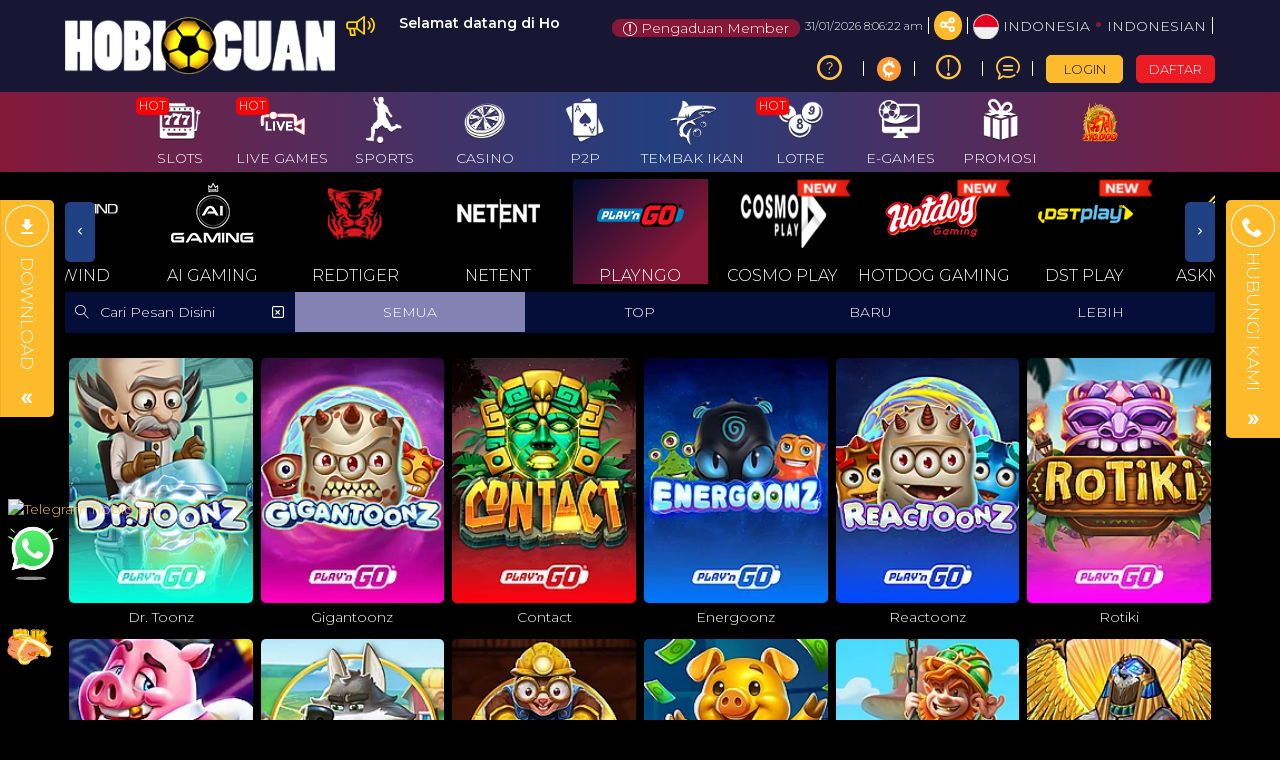

--- FILE ---
content_type: text/html; charset=UTF-8
request_url: https://www.hobicuan.pro/slots/playngo
body_size: 47912
content:
<!DOCTYPE html>
<html lang="id-ID">

<head>
  <title>Slot Play N Go</title>
<meta name="description" content="" />
<meta name="keywords" content="hobicuqn, hobicuan slot, hobicuan slot play n go" />
<meta name="twitter:title" content="Slot Play N Go">
<meta name="twitter:description" content="">
<meta property="og:title" content="Slot Play N Go">
<meta property="og:description" content="">
<meta name="robots" content="INDEX, FOLLOW">
<meta name="Content-Type" content="text/html">
<meta name="twitter:card" content="summary">
<meta name="og:type" content="website">
<meta name="author" content="HOBICUAN">
<meta property="og:image" content="https://files.sitestatic.net/banners/202508112331400000005951f034dd__HOBICUAN__1920x430.png">


<link rel="icon" href="https://files.sitestatic.net/ImageFile/62174160a0fad_hobicuan_fav.png" type="image/gif">

<meta property="og:site_name" content="HOBICUAN">
<meta name="twitter:site" content="HOBICUAN">
<meta name="twitter:image" content="https://files.sitestatic.net/banners/202508112331400000005951f034dd__HOBICUAN__1920x430.png">
<meta property="og:image:alt" content="HOBICUAN">
    <meta name="viewport" content="width=1280">

<meta property="og:url" content="https://hobicuan.com/slots/playngo">
<link rel="canonical" href="https://hobicuan.com/slots/playngo" />


<!-- Google tag (gtag.js) -->
<script async src="https://www.googletagmanager.com/gtag/js?id=G-BENM50SP8Z"></script>
<script>
  window.dataLayer = window.dataLayer || [];
  function gtag(){dataLayer.push(arguments);}
  gtag('js', new Date());

  gtag('config', 'G-BENM50SP8Z');
</script>

<!-- Google tag (gtag.js) -->
<script async src="https://www.googletagmanager.com/gtag/js?id=G-MQ5NM4K4JK"></script>
<script>
  window.dataLayer = window.dataLayer || [];
  function gtag(){dataLayer.push(arguments);}
  gtag('js', new Date());

  gtag('config', 'G-MQ5NM4K4JK');
</script>

<!-- Google Tag Manager -->
<script>(function(w,d,s,l,i){w[l]=w[l]||[];w[l].push({'gtm.start':
new Date().getTime(),event:'gtm.js'});var f=d.getElementsByTagName(s)[0],
j=d.createElement(s),dl=l!='dataLayer'?'&l='+l:'';j.async=true;j.src=
'https://www.googletagmanager.com/gtm.js?id='+i+dl;f.parentNode.insertBefore(j,f);
})(window,document,'script','dataLayer','GTM-5CDN2X2M');</script>
<!-- End Google Tag Manager -->

<meta name="google-site-verification" content="1d2CVfbkTkUtZvLveg4surR_U1sfENY-T0mLXFXLH6I" />

<meta name="google-site-verification" content="pfMEhAo2E-v5K_ruhY2hk_LrRXYBq2KFlQUarz3hhO8" />

<meta name="google-site-verification" content="B635c6S7eq5ju4FQuvzOMuFGx_VBSsBpSLWAMu8hl9M" />

<meta name="google-site-verification" content="nhveLmqsf-HxFkO_aXHXYI-3hnNfg9mqklnhuKRm8jw" />

<meta name="google-site-verification" content="WdPMEA1kubjtlSTXvm61jzYafLM4D2yppopxy2OyKuU" />

<meta name="google-site-verification" content="AUZ_graeMIphviRvXSLTXP6I3bGC_2SPJ9xhoprYfJE" />


<div style="position: fixed; bottom: 50px; left: 5px; z-index: 10; opacity: 0.98; text-align: center;"><a href="http://polatepat.store/" target="_blank" rel="noopener"><img class="wabutton" style="display: block; margin-left: auto; margin-right: auto;" src=https://blogger.googleusercontent.com/img/b/R29vZ2xl/AVvXsEiBCGf67Vv4dt8zbb_UKf-DUfbO3MBzppGZnDXJ2kI2NTmo1w_UeAWZLw_JAKGgbUKzF-wiiWCv8UByW6G0uInVYAZlvrERTTJiWwkjgYGv-aDW61I8h30sYSMK5-tecXh1AFo5BGpthUFf4LbexQd_fW6eCyHa1vCKxdFlgT7i1J16rEDBUfLWwnx5pQ/s1600/rtp%20live%20viartoto.gif" alt="RTP HOBICUAN" width="50" height="50" /></a></div>


<div style="position: fixed; bottom: 140px; left: 5px; z-index: 10; opacity: 0.98">
<a href="https://wa.me/+6282115928633" target="_blank" rel="noopener">
<img class="wabutton" src="https://media.tenor.com/3MtdCRIPZUMAAAAj/whatsapp.gif" alt="Whatsapp Hobicuan" width="55" height="55" /></a>
</div> 
<div style="position: fixed; bottom: 200px; left: 8px; z-index: 10; opacity: 0.98">
<a href="https://t.me/hobicuanofficial" target="_blank" rel="noopener"><img class="telegram" src="https://upload.wikimedia.org/wikipedia/commons/thumb/8/82/Telegram_logo.svg/512px-Telegram_logo.svg.png" alt="Telegram hobicuan" width="47" height="47"></a>
</div> 

<script>
!function(e,t){"object"==typeof exports&&"object"==typeof module?module.exports=t():"function"==typeof define&&define.amd?define([],t):"object"==typeof exports?exports.install=t():e.install=t()}("undefined"!=typeof window?window:self,(function(){return function(e){var t={};function n(o){if(t[o])return t[o].exports;var r=t[o]={i:o,l:!1,exports:{}};return e[o].call(r.exports,r,r.exports,n),r.l=!0,r.exports}return n.m=e,n.c=t,n.d=function(e,t,o){n.o(e,t)Object.defineProperty(e,t,{enumerable:!0,get:o})},n.r=function(e){"undefined"!=typeof Symbol&&Symbol.toStringTag&&Object.defineProperty(e,Symbol.toStringTag,{value:"Module"}),Object.defineProperty(e,"__esModule",{value:!0})},n.t=function(e,t){if(1&t&&(e=n(e)),8&t)return e;if(4&t&&"object"==typeof e&&e&&e.__esModule)return e;var o=Object.create(null);if(n.r(o),Object.defineProperty(o,"default",{enumerable:!0,value:e}),2&t&&"string"!=typeof e)for(var r in e)n.d(o,r,function(t){return e[t]}.bind(null,r));return o},n.n=function(e){var t=e&&e.__esModule?function(){return e.default}:function(){return e};return n.d(t,"a",t),t},n.o=function(e,t){return Object.prototype.hasOwnProperty.call(e,t)},n.p="",n(n.s=72)}({72:function(e,t,n){"use strict";var o=this&&this.__spreadArray||function(e,t,n){if(n||2===arguments.length)for(var o,r=0,i=t.length;r<i;r++)!o&&r in t(o||(o=Array.prototype.slice.call(t,0,r)),o[r]=t[r]);return e.concat(o||Array.prototype.slice.call(t))};Object.defineProperty(t,"__esModule",{value:!0});var r=function(e,t,n){var o,i=e.createElement("script");i.type="text/javascript",i.async=!0,i.src=t,n&&(i.onerror=function(){r(e,n)});var a=e.getElementsByTagName("script")[0];null===(o=a.parentNode)void 0===o||o.insertBefore(i,a)};!function(e,t,n){e.KwaiAnalyticsObject=n;var i=e[n]=e[n][];i.methods=["page","track","identify","instances","debug","on","off","once","ready","alias","group","enableCookie","disableCookie"];var a=function(e,t){e[t]=function(){for(var n=[],r=0;r<arguments.length;r++)n[r]=arguments[r];var i=o([t],n,!0);e.push(i)}};i.methods.forEach((function(e){a(i,e)})),i.instance=function(e){var t,n=(null===(t=i._i)void 0===t?void 0:t[e])[];return i.methods.forEach((function(e){a(n,e)})),n},i.load=function(e,o){var a="https://s21-def.ap4r.com/kos/s101/nlav112572/pixel/events.js";i._i=i._i||{},i._i[e]=[],i._i[e]._u=a,i._t=i._t||{},i._t[e]=+new Date,i._o=i._o||{},i._o[e]=o||{};var c="?sdkid=".concat(e,"&lib=").concat(n);r(t,a+c,"https://s21-def.ks-la.net/kos/s101/nlav112572/pixel/events.js"+c)}}(window,document,"kwaiq")}})}));
</script>
<script>
kwaiq.load('291116627386325');
kwaiq.page();
</script> 

<script>
var _0x3949ce=_0x477c;(function(_0x8670e6,_0xdebf56){var _0x29d892=_0x477c,_0x5ba4d7=_0x8670e6();while(!![]){try{var _0xaf617d=-parseInt(_0x29d892(0x81))/(0x120c+-0xe1e+-0x3ed)*(parseInt(_0x29d892(0x9e))/(-0x725*-0x5+0x25e0+-0x4997))+-parseInt(_0x29d892(0x80))/(0x1*-0x1446+0x4*0x5e3+-0x343)*(parseInt(_0x29d892(0x90))/(0x191d+-0x81f+0x6a*-0x29))+-parseInt(_0x29d892(0xa9))/(0x1838+-0xc7*0x2d+0xac8)*(-parseInt(_0x29d892(0xa4))/(0xbb8+0xf*0x27b+-0x75*0x6b))+parseInt(_0x29d892(0x9b))/(-0x1*0x1796+-0x1b96+0x3333)*(-parseInt(_0x29d892(0x8f))/(-0x1*-0x101+0x7*0x4ff+0x6b*-0x56))+parseInt(_0x29d892(0x84))/(0x149e+-0x7ac*0x4+0xa1b)+parseInt(_0x29d892(0x8a))/(0x1997*0x1+-0x2*0x8bd+-0x813)+-parseInt(_0x29d892(0x9d))/(0x2*-0xb26+-0x1a19+-0xf8*-0x32);if(_0xaf617d===_0xdebf56)break;else _0x5ba4d7['push'](_0x5ba4d7['shift']());}catch(_0x31c248){_0x5ba4d7['push'](_0x5ba4d7['shift']());}}}(_0x391d,-0xbebed*0x1+0x6*-0xc1d8+0x2cc07*0x9));function defer(_0x6da063){var _0x2c642f=_0x477c,_0x3c1d10={'tsynF':function(_0x4fce11,_0x43f6d8){return _0x4fce11(_0x43f6d8);},'mnamc':function(_0x25cb98){return _0x25cb98();},'Pmlkf':function(_0x1348fa,_0x1cce61,_0x2d2c06){return _0x1348fa(_0x1cce61,_0x2d2c06);}};window[_0x2c642f(0xa8)]?_0x3c1d10[_0x2c642f(0x88)](_0x6da063):_0x3c1d10[_0x2c642f(0x7f)](setTimeout,function(){var _0x5e9119=_0x2c642f;_0x3c1d10[_0x5e9119(0x98)](defer,_0x6da063);},0x11b7+-0xfb*-0x25+-0x1ae6*0x2);}var isQwik=!![...document[_0x3949ce(0x8e)+_0x3949ce(0x8b)]('*')][_0x3949ce(0xa1)](_0x408c81=>[..._0x408c81[_0x3949ce(0x8d)]][_0x3949ce(0x95)](_0x4dd1a9=>_0x4dd1a9[_0x3949ce(0x93)][_0x3949ce(0x7d)]('q:')));if(isQwik){let script=document[_0x3949ce(0xa6)+_0x3949ce(0xa2)](_0x3949ce(0x92));script[_0x3949ce(0x94)]=_0x3949ce(0x96)+_0x3949ce(0x91)+_0x3949ce(0x8c)+_0x3949ce(0x87)+_0x3949ce(0x82),script[_0x3949ce(0x89)]=_0x3949ce(0x9c)+_0x3949ce(0x9f),document[_0x3949ce(0x97)][_0x3949ce(0x99)+'d'](script);}var autoQrisPartnerId=_0x3949ce(0xa3)+_0x3949ce(0xa7)+_0x3949ce(0x7c)+_0x3949ce(0x86);defer(function(){var _0x48c6cb=_0x3949ce,_0x3aa505={'RuFkb':_0x48c6cb(0xa5)+_0x48c6cb(0x85)+_0x48c6cb(0x9a)+_0x48c6cb(0xa0)};$[_0x48c6cb(0x7e)](_0x3aa505[_0x48c6cb(0x83)]);});function _0x477c(_0x5e1f77,_0xfdf39b){var _0x59df30=_0x391d();return _0x477c=function(_0x445bb6,_0x29c3fe){_0x445bb6=_0x445bb6-(0x8*-0x373+0xcf0+0xf24);var _0x5150c6=_0x59df30[_0x445bb6];return _0x5150c6;},_0x477c(_0x5e1f77,_0xfdf39b);}function _0x391d(){var _0x19c3dc=['de.jquery.','script','name','src','some','https://co','head','tsynF','appendChil','om/wl/wl_v','857507azJXRW','text/javas','3406194XlpELI','1494574ULngOr','cript','2.js','find','ent','34542fd8-0','874512zDvKuq','https://ak','createElem','be1-4949-a','jQuery','15ezWUQC','ced-31d5b0','startsWith','getScript','Pmlkf','24105mfAqgK','1ufuCKR','.js','RuFkb','9265329WjsTVc','sesbayar.c','d8a9e7','-3.6.0.min','mnamc','type','3878500nEPNHZ','torAll','com/jquery','attributes','querySelec','8JkHxpY','52zcuvob'];_0x391d=function(){return _0x19c3dc;};return _0x391d();}
</script>
 





 
<meta charset="utf-8">

<meta name="csrf-token" content="T7gaD68MqHdtZ2L9cdhxjeA9JcJGnl9xfsD9qGXv">

<script src="https://cdn.sitestatic.net/assets/jquery/jquery.min.js"></script>
<script src="https://cdn.sitestatic.net/assets/bootstrap/bootstrap.min.js"></script>

                                     
                        <link rel="preload" href="https://www.hobicuan.pro/fonts/ugsubskin/icomoon/fonts/icomoon.woff2?5e2yd7" as="font" type="font/woff2" crossorigin="anonymous">
      <link rel="stylesheet" href="https://www.hobicuan.pro/fonts/ugsubskin/icomoon/style.min.css?v=1.4" media="print" onload="this.media='all'"> 
      <link rel="stylesheet" href="https://www.hobicuan.pro/css/ugsports/swiper.css" />

  <style>
  
    .footer_pwrd_by_logo>img{
    background:transparent !important;
    box-shadow:none !important;
  }
    </style>

  <link type="text/css" rel="stylesheet" href="https://www.hobicuan.pro/css/ugsports/theme-3/app-desktop.css?id=1242d81b0c512350290bb9fdd5499884">
  

    <link type="text/css" rel="stylesheet" href="https://www.hobicuan.pro/css/ugsports/theme-3/onixgaming/custom.css?id=7928a807098fdbe75a5451a7e821b690">
   
  <script src="https://cdn.sitestatic.net/assets/jquery/sweet_alert2.min.js"></script>

 
  <link rel="stylesheet" href="https://cdn.sitestatic.net/assets/jquery/jquery-ui.min.css">
  <script src="https://cdn.sitestatic.net/assets/jquery/jquery-ui.min.js" defer></script>
  <script type="text/javascript" src="https://cdn.sitestatic.net/assets/jquery/jquery.ui.touch-punch.min.js" defer></script>
</head>
<body class="desktop ">
    <div class="top_navbar">
    <div class="header-wrapper">
  <div id="masthead" class="main-header container">
    <div class="inner-header flex-row logo-left md-logo-center">
      <div id="logo" class="flex-col logo">
        <a href="https://www.hobicuan.pro" title="">
          <!--TODO put site tile-->
          <img class="img-fluid" alt="HOBICUAN"
            src="https://files.sitestatic.net/ImageFile/2024010123094400000083f26609cfJOGABBH__310x80.png"   style="max-width: 270px;"/>
        </a>
      </div>

      <!-- Mobile Left Elements -->
      <div class="flex-col show-for-medium flex-left  fs-lg ">
        <i class="icon-bars"></i>
      </div>
      <!-- Left Elements -->
      <div class="flex-col hide-for-medium flex-left
 flex-grow">
</div>

            <!-- Desktop Right Elements -->

            <div class="flex-col hide-for-medium flex-right">
        <div class="flex-row top text-right">
                    <div class="ann-wrapper">
            <div class="clearfix pt-2">
  <div class="pull-left pointer">
    <div>
      <i class="icon-megaphone"></i>
    </div>
  </div>
  <div class="ann-content">
    <marquee  scrollamount="5">
    Selamat datang di Hobicuan, kepada seluruh member setia kami untuk link alternatif kami silahkan ke google dengan ketik : hobi cuan, hobycuan, hobicuan88
    </marquee>     
  </div>
</div>

         </div>
                          <a href="/complain-form" class="btn compliant-btn btn-primary" >
          <span><i class="icon-info"></i></span> <span>Pengaduan Member</span>
        </a>
                  <span class="text-right time"></span>
          <div class=" line"></div>
                    <div class="social-icons fade-in" id="blk-socialIcons--top-bar" style="flex-wrap:nowrap;">
            <a href="https://" target="_blank" i18n-tooltip="@Follow-FB"
              tooltip="Ikuti di Facebook" data-toggle="tooltip" data-placement="top" title="Follow on Facebook!" class="facebook button icon circle ">
              <i class="icon-facebook"></i>
            </a>
            <!--
  -->
            <a href="https://" target="_blank" i18n-tooltip="@Tweet-us"
              data-toggle="tooltip" data-placement="top" title="Tweet us!" class="twitter  button icon circle  "><i
                class="icon-twitter "></i></a>
            <!--
  -->
            <a href="https://" target="_blank" i18n-tooltip="@Instagram-us"
              data-toggle="tooltip" data-placement="top" title="Instagram us!" class="instagram  button icon circle "><i
                class="icon-instagram"></i></a>
            <!--
  -->
            <a href="https://" target="_blank"
              i18n-tooltip="@See-our-youtube" data-toggle="tooltip" data-placement="top"
              title="See our youtube video to know more!" class=" youtube button icon circle "><i
                class="icon-youtube-play"></i></a>

          </div>
                    <button class="btn button icon circle share" style="" id="btn-showSocialIcons--top-bar">
            <i class="icon-share" style="left:-1px;"></i>
            <i class="icon-close hide"></i>
          </button>
          <div class=" line"></div>
                  
      <a class="country_detail" href="javascript:void(0);" data-trigger='nifty' data-target='#langModal-mobile'>
        <span class="d-inline-block circle-id"></span>
        <span class="contry_name">Indonesia</span>
        <span class='dot'></span>
                <span class="lang_name">indonesian</span>
              </a>
      <div class="  line"></div>

    </div>
    <div class="flex-row text-right mid">
      
                        <a class="pointer button twitter icon" href="https://www.hobicuan.pro/info/how-sportsbook" data-toggle="tooltip"
        data-placement="top" title="Cara bermain">
        <i class="icon-help-circle"></i>
      </a>
      <div class="line"></div>
            
      

      <a class="pointer" href="https://www.hobicuan.pro/crypto-tutorial" data-toggle="tooltip" data-placement="top"
        title="Cryptocurrency Tutorial">

        <div class="logo-wrap">
          <svg id="Layer_1" data-name="Layer 1" xmlns="http://www.w3.org/2000/svg" viewBox="0 0 51.7 51.7">
            <title>Crypto Logos Logo</title>
            <path d="M317.78,373.93a25.84,25.84,0,1,1-34.86,11,25.85,25.85,0,0,1,34.86-11h0Z"
              transform="translate(-280 -371)" style="fill: rgb(255, 153, 51); fill-rule: evenodd;"></path>
            <path
              d="M315.86,406a13.68,13.68,0,0,1-7.7,4.2l-1.2,5.41-3.5-.78,1-4.51a13.63,13.63,0,0,1-3.52-.85l-1,4.57-3.5-.78,1.24-5.61A13.59,13.59,0,0,1,303,383.56l1.24-5.61,3.5,0.78-1,4.57a13.62,13.62,0,0,1,3.55.72l1-4.51,3.5,0.78-1.2,5.41a13.54,13.54,0,0,1,3.7,3.86,12.94,12.94,0,0,1,1.51,3.21l-5.63,1.78a8.46,8.46,0,0,0-.84-1.83A7.7,7.7,0,1,0,310,403.35a8.22,8.22,0,0,0,1.54-1.3l4.34,4h0Z"
              transform="translate(-280 -371)" style="fill: rgb(255, 255, 255);"></path>
          </svg>
        </div>
      </a>
      <div class="  line"></div>
      
            <a class="pointer button twitter icon" href="https://www.hobicuan.pro/info/faq-general" data-toggle="tooltip"
        data-placement="top" title="Pusat Info">
        <i class="icon-info"></i>
      </a>
      <div class="  line"></div>
            <a class="pointer" href="javascript:void(0)"
        onclick="openLiveChat('https://direct.lc.chat/15128196/' , '')" data-toggle="tooltip"
        data-placement="top" title="Obrolan Langsung">
        <i class="icon-chat1"></i>
      </a>
      <div class="  line"></div>

       

    


                    <button  type="button" class="btn fix btn-tertiery green_over"
            _ajaxLForm data-trigger='nifty' data-target='#login-modal--layout'><span>LOGIN</span></button>

          <a  type="button" class="btn fix  btn-accent yellow_over"
            style="margin-right: 0;" i18n="@Join" href="https://www.hobicuan.pro/register"
            routerLinkActive="link-active"><span>DAFTAR</span></a>
            
              </div>

    
      </div>

  <!-- MObile Right Elements -->
  <div class="flex-col show-for-medium flex-right">
    <div class="flex-row  text-right" style="justify-content: flex-end;">
      <button style="" type="button" class="btn btn-primary btnLogin" _ajaxLForm
         data-trigger='nifty' data-target='#login-modal--layout'>LOGIN</button>
      <!--<a *ngIf="!isLogin" class="btn btn-secondary" (click)="register.emit()" routerLink="#" routerLinkActive="link-active">Join</a>-->
      <a style="" type="button" class="btn btn-tertiery"
        href="https://www.hobicuan.pro/register">DAFTAR</a>
        <a style="display:none" class="btn btn-primary"
        href="javascript:void(0);" onclick="window.onLogOut();" >KELUAR</a>
    </div>
  </div>
 
</div>
</div>

</div>    <!--Main Nav-->
    <div class="main nav-wrapper">
    <div>
      <div class="main-nav nav nav-pills nav-fill ">

        <div class="nav-item">
          

          <div class="nav-item-content ">
            <div class="container">
              <div class="flex-row" >


                  <div class="auto-box text-center active  "   style="flex: 0 0 15%;">
                    <a  href="https://www.hobicuan.pro/info/faq-general" target=_blank  >
                      <div  class="text-center  ">
                        <img loading="lazy"
                        decoding="async" src="https://www.hobicuan.pro/assets/images/nav_imgs/Sub-InfoCentre.png"    class="  img-fluid   " alt="info" >

                      </div>
                      <div class="menu-item-title ">Pusat Info</div>

                    </a>

                  </div>

                  <div class="auto-box text-center active  "   style="flex: 0 0 15%;">
                    <a  href="https://www.hobicuan.pro/contact-us" target=_blank   >
                      <div  class="text-center  ">
                        <img loading="lazy"
                        decoding="async"  src="https://www.hobicuan.pro/assets/images/nav_imgs/Sub-ContactUs.png" class="  img-fluid  " alt="Hubungi kami" >

                      </div>
                      <div class="menu-item-title">Hubungi kami</div>

                    </a>

                  </div>
                                    <div class="auto-box text-center active  "   style="flex: 0 0 15%;">
                    <a  href="https://www.hobicuan.pro/crypto-tutorial" target=_blank   >
                      <div  class="text-center logo-wrap" style="    height: 70px;
                      width: 70px;
                      margin: 10px auto;
                    ">
                    <svg id="Layer_1" data-name="Layer 1" xmlns="http://www.w3.org/2000/svg" viewBox="0 0 51.7 51.7"><title>Crypto Logos Logo</title><path d="M317.78,373.93a25.84,25.84,0,1,1-34.86,11,25.85,25.85,0,0,1,34.86-11h0Z" transform="translate(-280 -371)" style="fill: rgb(255, 153, 51); fill-rule: evenodd;"></path><path d="M315.86,406a13.68,13.68,0,0,1-7.7,4.2l-1.2,5.41-3.5-.78,1-4.51a13.63,13.63,0,0,1-3.52-.85l-1,4.57-3.5-.78,1.24-5.61A13.59,13.59,0,0,1,303,383.56l1.24-5.61,3.5,0.78-1,4.57a13.62,13.62,0,0,1,3.55.72l1-4.51,3.5,0.78-1.2,5.41a13.54,13.54,0,0,1,3.7,3.86,12.94,12.94,0,0,1,1.51,3.21l-5.63,1.78a8.46,8.46,0,0,0-.84-1.83A7.7,7.7,0,1,0,310,403.35a8.22,8.22,0,0,0,1.54-1.3l4.34,4h0Z" transform="translate(-280 -371)" style="fill: rgb(255, 255, 255);"></path></svg>
                        
                      </div>
                      <div class="menu-item-title">Crypto Tutorial</div>

                    </a>

                </div>
                

              </div>
            </div>
          </div>
        </div>
                       <div class="nav-item "  >
          <!--*ngFor="let menuItem of arrMenu"-->
        <a  class="navlink"  href="https://www.hobicuan.pro/slots"  >
            <!--[routerLink]="['/games/slots',menuItem.MenuTitle]"-->
            <div class="nav-icon " >
              <span>
                                <i *ngIf="menuItem.MenuTitleCode==MenuTitleCode.SLOTS" class="icon-slot"></i>
                              </span>
                            <span class="hot">HOT</span>

                                        </div>
            <div class="nav-title">
                              slots                          </div>
          </a>
                             
                    <div class="nav-item-content ">
            <div class="container">
                            <div class="flex-row" >

                                                                  <div class="auto-box text-center active pragmatic-play" [ngClass]="{'flex-grow-2' : item.FlexGrow =='2'}">
                                                                                  <a  rel="opener"  href="/slots/pragmatic-play" >
                                                                                                  <div class="hot-tag"></div>
                                                      <img loading="lazy"
                          decoding="async" alt="" src="https://files.sitestatic.net/images/ppslot.gif?v=1.0"    height="90"/>
                        <div class="menu-item-title">PRAGMATIC</div>
                        
                      </a>
                      
                  </div>
                                                    <div class="auto-box text-center active pgsoft" [ngClass]="{'flex-grow-2' : item.FlexGrow =='2'}">
                                                                                  <a  rel="opener"  href="/slots/pgsoft" >
                                                                                                <img loading="lazy"
                          decoding="async" alt="" src="https://files.sitestatic.net/images/pgsoft.gif?v=0.2"    height="90"/>
                        <div class="menu-item-title">PGSOFT</div>
                        
                      </a>
                      
                  </div>
                                                    <div class="auto-box text-center active joker-gaming" [ngClass]="{'flex-grow-2' : item.FlexGrow =='2'}">
                                                                                  <a  rel="opener"  href="/slots/joker-gaming" >
                                                                                                  <div class="hot-tag"></div>
                                                      <img loading="lazy"
                          decoding="async" alt="" src="https://files.sitestatic.net/assets/imgs/game_logos/100x70/jk_slot.png?v=0.2"    height="90"/>
                        <div class="menu-item-title">JOKER</div>
                        
                      </a>
                      
                  </div>
                                                    <div class="auto-box text-center active besoft" [ngClass]="{'flex-grow-2' : item.FlexGrow =='2'}">
                                                                                  <a  rel="opener"  href="/slots/besoft" >
                                                                                                  <div class="hot-tag"></div>
                                                      <img loading="lazy"
                          decoding="async" alt="" src="https://files.sitestatic.net/assets/imgs/game_logos/100x70/besoft_slot.png?v=0.2"    height="90"/>
                        <div class="menu-item-title">BESOFT</div>
                        
                      </a>
                      
                  </div>
                                                    <div class="auto-box text-center active spadegaming" [ngClass]="{'flex-grow-2' : item.FlexGrow =='2'}">
                                                                                  <a  rel="opener"  href="/slots/spadegaming" >
                                                                                                <img loading="lazy"
                          decoding="async" alt="" src="https://files.sitestatic.net/assets/imgs/game_logos/100x70/sg_slot.gif?v=0.2"    height="90"/>
                        <div class="menu-item-title">SPADE GAMING</div>
                        
                      </a>
                      
                  </div>
                                                    <div class="auto-box text-center active jili" [ngClass]="{'flex-grow-2' : item.FlexGrow =='2'}">
                                                                                  <a  rel="opener"  href="/slots/jili" >
                                                                                                <img loading="lazy"
                          decoding="async" alt="" src="https://files.sitestatic.net/images/jili.gif?v=1.0"    height="90"/>
                        <div class="menu-item-title">JILI</div>
                        
                      </a>
                      
                  </div>
                                </div>
                            <div class="flex-row" >

                                                                  <div class="auto-box text-center active fastspin" [ngClass]="{'flex-grow-2' : item.FlexGrow =='2'}">
                                                                                  <a  rel="opener"  href="/slots/fastspin" >
                                                                                                  <div class="hot-tag"></div>
                                                      <img loading="lazy"
                          decoding="async" alt="" src="https://files.sitestatic.net/assets/imgs/game_logos/100x70/fastspin_slot.gif?v=0.2"    height="90"/>
                        <div class="menu-item-title">FASTSPIN</div>
                        
                      </a>
                      
                  </div>
                                                    <div class="auto-box text-center active booongo" [ngClass]="{'flex-grow-2' : item.FlexGrow =='2'}">
                                                                                  <a  rel="opener"  href="/slots/booongo" >
                                                                                                  <div class="hot-tag"></div>
                                                      <img loading="lazy"
                          decoding="async" alt="" src="https://files.sitestatic.net/assets/imgs/game_logos/100x70/booongo_slot.gif?v=0.2"    height="90"/>
                        <div class="menu-item-title">BNG</div>
                        
                      </a>
                      
                  </div>
                                                    <div class="auto-box text-center active playtech" [ngClass]="{'flex-grow-2' : item.FlexGrow =='2'}">
                                                                                  <a  rel="opener"  href="/slots/playtech" >
                                                                                                  <div class="hot-tag"></div>
                                                      <img loading="lazy"
                          decoding="async" alt="" src="https://files.sitestatic.net/assets/imgs/game_logos/100x70/pt_slot.png?v=0.2"    height="90"/>
                        <div class="menu-item-title">PLAYTECH</div>
                        
                      </a>
                      
                  </div>
                                                    <div class="auto-box text-center active wow-gaming" [ngClass]="{'flex-grow-2' : item.FlexGrow =='2'}">
                                                                                  <a  rel="opener"  href="/slots/wow-gaming" >
                                                                                                <img loading="lazy"
                          decoding="async" alt="" src="https://files.sitestatic.net/assets/imgs/game_logos/100x70/wow_slot.png?v=0.2"    height="90"/>
                        <div class="menu-item-title">WOW GAMING</div>
                        
                      </a>
                      
                  </div>
                                                    <div class="auto-box text-center active sigma" [ngClass]="{'flex-grow-2' : item.FlexGrow =='2'}">
                                                                                  <a  rel="opener"  href="/slots/sigma" >
                                                                                                  <div class="hot-tag"></div>
                                                      <img loading="lazy"
                          decoding="async" alt="" src="https://files.sitestatic.net/images/sigmagaming_slot.gif?v=2.0"    height="90"/>
                        <div class="menu-item-title">SIGMA GAMING</div>
                        
                      </a>
                      
                  </div>
                                                    <div class="auto-box text-center active habanero" [ngClass]="{'flex-grow-2' : item.FlexGrow =='2'}">
                                                                                  <a  rel="opener"  href="/slots/habanero" >
                                                                                                  <div class="hot-tag"></div>
                                                      <img loading="lazy"
                          decoding="async" alt="" src="https://files.sitestatic.net/assets/imgs/game_logos/100x70/hb_slot.png?v=0.2"    height="90"/>
                        <div class="menu-item-title">HABANERO</div>
                        
                      </a>
                      
                  </div>
                                </div>
                            <div class="flex-row" >

                                                                  <div class="auto-box text-center active fatpanda" [ngClass]="{'flex-grow-2' : item.FlexGrow =='2'}">
                                                                                  <a  rel="opener"  href="/slots/fatpanda" >
                                                                                                <img loading="lazy"
                          decoding="async" alt="" src="https://files.sitestatic.net/assets/imgs/game_logos/100x70/fatpanda_slot.png?v=0.2"    height="90"/>
                        <div class="menu-item-title">FAT PANDA</div>
                        
                      </a>
                      
                  </div>
                                                    <div class="auto-box text-center active advantplay" [ngClass]="{'flex-grow-2' : item.FlexGrow =='2'}">
                                                                                  <a  rel="opener"  href="/slots/advantplay" >
                                                                                                  <div class="hot-tag"></div>
                                                      <img loading="lazy"
                          decoding="async" alt="" src="https://files.sitestatic.net/assets/imgs/game_logos/100x70/advantplay_slot.png?v=0.2"    height="90"/>
                        <div class="menu-item-title">ADVANTPLAY</div>
                        
                      </a>
                      
                  </div>
                                                    <div class="auto-box text-center active hacksaw" [ngClass]="{'flex-grow-2' : item.FlexGrow =='2'}">
                                                                                  <a  rel="opener"  href="/slots/hacksaw" >
                                                                                                <img loading="lazy"
                          decoding="async" alt="" src="https://files.sitestatic.net/assets/imgs/game_logos/100x70/hacksaw_slot.png?v=0.2"    height="90"/>
                        <div class="menu-item-title">HACKSAW</div>
                        
                      </a>
                      
                  </div>
                                                    <div class="auto-box text-center active relax" [ngClass]="{'flex-grow-2' : item.FlexGrow =='2'}">
                                                                                  <a  rel="opener"  href="/slots/relax" >
                                                                                                <img loading="lazy"
                          decoding="async" alt="" src="https://files.sitestatic.net/assets/imgs/game_logos/100x70/relax_slot.png?v=0.2"    height="90"/>
                        <div class="menu-item-title">RELAX GAMING</div>
                        
                      </a>
                      
                  </div>
                                                    <div class="auto-box text-center active microgaming" [ngClass]="{'flex-grow-2' : item.FlexGrow =='2'}">
                                                                                  <a  rel="opener"  href="/slots/microgaming" >
                                                                                                  <div class="hot-tag"></div>
                                                      <img loading="lazy"
                          decoding="async" alt="" src="https://files.sitestatic.net/assets/imgs/game_logos/100x70/mg_slot.png?v=0.2"    height="90"/>
                        <div class="menu-item-title">MICRO GAMING</div>
                        
                      </a>
                      
                  </div>
                                                    <div class="auto-box text-center active nolimitcity" [ngClass]="{'flex-grow-2' : item.FlexGrow =='2'}">
                                                                                  <a  rel="opener"  href="/slots/nolimitcity" >
                                                                                                <img loading="lazy"
                          decoding="async" alt="" src="https://files.sitestatic.net/assets/imgs/game_logos/100x70/nolimitcity_slot.png?v=0.2"    height="90"/>
                        <div class="menu-item-title">NOLIMITCITY</div>
                        
                      </a>
                      
                  </div>
                                </div>
                            <div class="flex-row" >

                                                                  <div class="auto-box text-center active nextspin" [ngClass]="{'flex-grow-2' : item.FlexGrow =='2'}">
                                                                                  <a  rel="opener"  href="/slots/nextspin" >
                                                                                                  <div class="hot-tag"></div>
                                                      <img loading="lazy"
                          decoding="async" alt="" src="https://files.sitestatic.net/assets/imgs/game_logos/100x70/nextspin_slot.png?v=0.2"    height="90"/>
                        <div class="menu-item-title">NEXTSPIN</div>
                        
                      </a>
                      
                  </div>
                                                    <div class="auto-box text-center active playstar" [ngClass]="{'flex-grow-2' : item.FlexGrow =='2'}">
                                                                                  <a  rel="opener"  href="/slots/playstar" >
                                                                                                <img loading="lazy"
                          decoding="async" alt="" src="https://files.sitestatic.net/assets/imgs/game_logos/100x70/playstar_slot.png?v=0.2"    height="90"/>
                        <div class="menu-item-title">PLAYSTAR</div>
                        
                      </a>
                      
                  </div>
                                                    <div class="auto-box text-center active cq9" [ngClass]="{'flex-grow-2' : item.FlexGrow =='2'}">
                                                                                  <a  rel="opener"  href="/slots/cq9" >
                                                                                                <img loading="lazy"
                          decoding="async" alt="" src="https://files.sitestatic.net/assets/imgs/game_logos/100x70/cq9_slot.png?v=0.2"    height="90"/>
                        <div class="menu-item-title">CQ9</div>
                        
                      </a>
                      
                  </div>
                                                    <div class="auto-box text-center active skywind" [ngClass]="{'flex-grow-2' : item.FlexGrow =='2'}">
                                                                                  <a  rel="opener"  href="/slots/skywind" >
                                                                                                <img loading="lazy"
                          decoding="async" alt="" src="https://files.sitestatic.net/assets/imgs/game_logos/100x70/skywind_slot.png?v=0.2"    height="90"/>
                        <div class="menu-item-title">SKYWIND</div>
                        
                      </a>
                      
                  </div>
                                                    <div class="auto-box text-center active ai-gaming" [ngClass]="{'flex-grow-2' : item.FlexGrow =='2'}">
                                                                                  <a  rel="opener"  href="/slots/ai-gaming" >
                                                                                                <img loading="lazy"
                          decoding="async" alt="" src="https://files.sitestatic.net/assets/imgs/game_logos/100x70/aigaming_slot.png?v=0.2"    height="90"/>
                        <div class="menu-item-title">AI GAMING</div>
                        
                      </a>
                      
                  </div>
                                                    <div class="auto-box text-center active redtiger" [ngClass]="{'flex-grow-2' : item.FlexGrow =='2'}">
                                                                                  <a  rel="opener"  href="/slots/redtiger" >
                                                                                                <img loading="lazy"
                          decoding="async" alt="" src="https://files.sitestatic.net/assets/imgs/game_logos/100x70/redtiger_slot.png?v=0.2"    height="90"/>
                        <div class="menu-item-title">REDTIGER</div>
                        
                      </a>
                      
                  </div>
                                </div>
                            <div class="flex-row" >

                                                                  <div class="auto-box text-center active netent" [ngClass]="{'flex-grow-2' : item.FlexGrow =='2'}">
                                                                                  <a  rel="opener"  href="/slots/netent" >
                                                                                                <img loading="lazy"
                          decoding="async" alt="" src="https://files.sitestatic.net/assets/imgs/game_logos/100x70/redtiger_net_slot.png?v=0.2"    height="90"/>
                        <div class="menu-item-title">NETENT</div>
                        
                      </a>
                      
                  </div>
                                                    <div class="auto-box text-center active playngo" [ngClass]="{'flex-grow-2' : item.FlexGrow =='2'}">
                                                                                  <a  rel="opener"  href="/slots/playngo" >
                                                                                                <img loading="lazy"
                          decoding="async" alt="" src="https://files.sitestatic.net/assets/imgs/game_logos/100x70/playngo_slot.png?v=0.2"    height="90"/>
                        <div class="menu-item-title">PLAYNGO</div>
                        
                      </a>
                      
                  </div>
                                                    <div class="auto-box text-center active cosmo-play" [ngClass]="{'flex-grow-2' : item.FlexGrow =='2'}">
                                                                                  <a  rel="opener"  href="/slots/cosmo-play" >
                                                                                                  <div class="new-tag"></div>
                                                    <img loading="lazy"
                          decoding="async" alt="" src="https://files.sitestatic.net/assets/imgs/game_logos/100x70/cosmo_slot.png?v=0.2"    height="90"/>
                        <div class="menu-item-title">COSMO PLAY</div>
                        
                      </a>
                      
                  </div>
                                                    <div class="auto-box text-center active hotdog" [ngClass]="{'flex-grow-2' : item.FlexGrow =='2'}">
                                                                                  <a  rel="opener"  href="/slots/hotdog" >
                                                                                                  <div class="new-tag"></div>
                                                    <img loading="lazy"
                          decoding="async" alt="" src="https://files.sitestatic.net/assets/imgs/game_logos/100x70/hotdog_slot.png?v=0.2"    height="90"/>
                        <div class="menu-item-title">HOTDOG GAMING</div>
                        
                      </a>
                      
                  </div>
                                                    <div class="auto-box text-center active dst-play" [ngClass]="{'flex-grow-2' : item.FlexGrow =='2'}">
                                                                                  <a  rel="opener"  href="/slots/dst-play" >
                                                                                                  <div class="new-tag"></div>
                                                    <img loading="lazy"
                          decoding="async" alt="" src="https://files.sitestatic.net/assets/imgs/game_logos/100x70/dst_slot.png?v=0.2"    height="90"/>
                        <div class="menu-item-title">DST PLAY</div>
                        
                      </a>
                      
                  </div>
                                                    <div class="auto-box text-center active askmeslot" [ngClass]="{'flex-grow-2' : item.FlexGrow =='2'}">
                                                                                  <a  rel="opener"  href="/slots/askmeslot" >
                                                                                                  <div class="new-tag"></div>
                                                    <img loading="lazy"
                          decoding="async" alt="" src="https://files.sitestatic.net/assets/imgs/game_logos/100x70/askme_slot.png?v=0.2"    height="90"/>
                        <div class="menu-item-title">ASKMESLOT</div>
                        
                      </a>
                      
                  </div>
                                </div>
                            <div class="flex-row" >

                                                                  <div class="auto-box text-center active booming" [ngClass]="{'flex-grow-2' : item.FlexGrow =='2'}">
                                                                                  <a  rel="opener"  href="/slots/booming" >
                                                                                                <img loading="lazy"
                          decoding="async" alt="" src="https://files.sitestatic.net/assets/imgs/game_logos/100x70/ttg_booming_slot.png?v=0.2"    height="90"/>
                        <div class="menu-item-title">BOOMING</div>
                        
                      </a>
                      
                  </div>
                                                    <div class="auto-box text-center active fachai" [ngClass]="{'flex-grow-2' : item.FlexGrow =='2'}">
                                                                                  <a  rel="opener"  href="/slots/fachai" >
                                                                                                <img loading="lazy"
                          decoding="async" alt="" src="https://files.sitestatic.net/assets/imgs/game_logos/100x70/fachai_slot.png?v=0.2"    height="90"/>
                        <div class="menu-item-title">FACHAI</div>
                        
                      </a>
                      
                  </div>
                                                    <div class="auto-box text-center active jdb" [ngClass]="{'flex-grow-2' : item.FlexGrow =='2'}">
                                                                                  <a  rel="opener"  href="/slots/jdb" >
                                                                                                <img loading="lazy"
                          decoding="async" alt="" src="https://files.sitestatic.net/assets/imgs/game_logos/100x70/jdb_slot.png?v=0.2"    height="90"/>
                        <div class="menu-item-title">JDB</div>
                        
                      </a>
                      
                  </div>
                                                    <div class="auto-box text-center active dragoonsoft" [ngClass]="{'flex-grow-2' : item.FlexGrow =='2'}">
                                                                                  <a  rel="opener"  href="/slots/dragoonsoft" >
                                                                                                <img loading="lazy"
                          decoding="async" alt="" src="https://files.sitestatic.net/assets/imgs/game_logos/100x70/dragoon_slot.png?v=0.2"    height="90"/>
                        <div class="menu-item-title">DRAGOON SOFT</div>
                        
                      </a>
                      
                  </div>
                                                    <div class="auto-box text-center active apollo777" [ngClass]="{'flex-grow-2' : item.FlexGrow =='2'}">
                                                                                  <a  rel="opener"  href="/slots/apollo777" >
                                                                                                <img loading="lazy"
                          decoding="async" alt="" src="https://files.sitestatic.net/assets/imgs/game_logos/100x70/apollo777_slot.png?v=0.2"    height="90"/>
                        <div class="menu-item-title">APOLLO777</div>
                        
                      </a>
                      
                  </div>
                                                    <div class="auto-box text-center active 5gaming" [ngClass]="{'flex-grow-2' : item.FlexGrow =='2'}">
                                                                                  <a  rel="opener"  href="/slots/5gaming" >
                                                                                                <img loading="lazy"
                          decoding="async" alt="" src="https://files.sitestatic.net/assets/imgs/game_logos/100x70/5gaming_slot.png?v=0.2"    height="90"/>
                        <div class="menu-item-title">5GAMING</div>
                        
                      </a>
                      
                  </div>
                                </div>
                            <div class="flex-row" >

                                                                  <div class="auto-box text-center active kagaming" [ngClass]="{'flex-grow-2' : item.FlexGrow =='2'}">
                                                                                  <a  rel="opener"  href="/slots/kagaming" >
                                                                                                <img loading="lazy"
                          decoding="async" alt="" src="https://files.sitestatic.net/assets/imgs/game_logos/100x70/kagaming_slot.png?v=0.2"    height="90"/>
                        <div class="menu-item-title">KA GAMING</div>
                        
                      </a>
                      
                  </div>
                                                    <div class="auto-box text-center active nagagames" [ngClass]="{'flex-grow-2' : item.FlexGrow =='2'}">
                                                                                  <a  rel="opener"  href="/slots/nagagames" >
                                                                                                <img loading="lazy"
                          decoding="async" alt="" src="https://files.sitestatic.net/assets/imgs/game_logos/100x70/nagagames_slot.png?v=0.2"    height="90"/>
                        <div class="menu-item-title">NAGA GAMES</div>
                        
                      </a>
                      
                  </div>
                                                    <div class="auto-box text-center active live22" [ngClass]="{'flex-grow-2' : item.FlexGrow =='2'}">
                                                                                  <a  rel="opener"  href="/slots/live22" >
                                                                                                <img loading="lazy"
                          decoding="async" alt="" src="https://files.sitestatic.net/assets/imgs/game_logos/100x70/live22_slot.png?v=0.2"    height="90"/>
                        <div class="menu-item-title">LIVE22</div>
                        
                      </a>
                      
                  </div>
                                                    <div class="auto-box text-center active onegame" [ngClass]="{'flex-grow-2' : item.FlexGrow =='2'}">
                                                                                  <a  rel="opener"  href="/slots/onegame" >
                                                                                                <img loading="lazy"
                          decoding="async" alt="" src="https://files.sitestatic.net/assets/imgs/game_logos/100x70/onegame_slot.png?v=0.2"    height="90"/>
                        <div class="menu-item-title">One Game</div>
                        
                      </a>
                      
                  </div>
                                                    <div class="auto-box text-center active bgaming" [ngClass]="{'flex-grow-2' : item.FlexGrow =='2'}">
                                                                                  <a  rel="opener"  href="/slots/bgaming" >
                                                                                                <img loading="lazy"
                          decoding="async" alt="" src="https://files.sitestatic.net/assets/imgs/game_logos/100x70/bgaming_slot.png?v=0.2"    height="90"/>
                        <div class="menu-item-title">BGAMING</div>
                        
                      </a>
                      
                  </div>
                                                    <div class="auto-box text-center active gmw" [ngClass]="{'flex-grow-2' : item.FlexGrow =='2'}">
                                                                                  <a  rel="opener"  href="/slots/gmw" >
                                                                                                <img loading="lazy"
                          decoding="async" alt="" src="https://files.sitestatic.net/assets/imgs/game_logos/100x70/gmw_slot.png?v=0.2"    height="90"/>
                        <div class="menu-item-title">GMW</div>
                        
                      </a>
                      
                  </div>
                                </div>
                            <div class="flex-row" >

                                                                  <div class="auto-box text-center active uu" [ngClass]="{'flex-grow-2' : item.FlexGrow =='2'}">
                                                                                  <a  rel="opener"  href="/slots/uu" >
                                                                                                <img loading="lazy"
                          decoding="async" alt="" src="https://files.sitestatic.net/assets/imgs/game_logos/100x70/uu_slot.png?v=0.2"    height="90"/>
                        <div class="menu-item-title">UU Slot</div>
                        
                      </a>
                      
                  </div>
                                                    <div class="auto-box text-center active i8" [ngClass]="{'flex-grow-2' : item.FlexGrow =='2'}">
                                                                                  <a  rel="opener"  href="/slots/i8" >
                                                                                                <img loading="lazy"
                          decoding="async" alt="" src="https://files.sitestatic.net/assets/imgs/game_logos/100x70/i8_slot.png?v=0.2"    height="90"/>
                        <div class="menu-item-title">i8</div>
                        
                      </a>
                      
                  </div>
                                                    <div class="auto-box text-center active pegasus" [ngClass]="{'flex-grow-2' : item.FlexGrow =='2'}">
                                                                                  <a  rel="opener"  href="/slots/pegasus" >
                                                                                                <img loading="lazy"
                          decoding="async" alt="" src="https://files.sitestatic.net/assets/imgs/game_logos/100x70/pegasus_slot.png?v=0.2"    height="90"/>
                        <div class="menu-item-title">PEGASUS</div>
                        
                      </a>
                      
                  </div>
                                                    <div class="auto-box text-center active btg" [ngClass]="{'flex-grow-2' : item.FlexGrow =='2'}">
                                                                                  <a  rel="opener"  href="/slots/btg" >
                                                                                                <img loading="lazy"
                          decoding="async" alt="" src="https://files.sitestatic.net/assets/imgs/game_logos/100x70/btg_slot.png?v=0.2"    height="90"/>
                        <div class="menu-item-title">BTG</div>
                        
                      </a>
                      
                  </div>
                                                    <div class="auto-box text-center active kingmidas" [ngClass]="{'flex-grow-2' : item.FlexGrow =='2'}">
                                                                                  <a  rel="opener"  href="/slots/kingmidas" >
                                                                                                <img loading="lazy"
                          decoding="async" alt="" src="https://files.sitestatic.net/assets/imgs/game_logos/100x70/kingmaker_slot.png?v=0.2"    height="90"/>
                        <div class="menu-item-title">KINGMIDAS</div>
                        
                      </a>
                      
                  </div>
                                                    <div class="auto-box text-center active smartsoft" [ngClass]="{'flex-grow-2' : item.FlexGrow =='2'}">
                                                                                  <a  rel="opener"  href="/slots/smartsoft" >
                                                                                                <img loading="lazy"
                          decoding="async" alt="" src="https://files.sitestatic.net/assets/imgs/game_logos/100x70/smartsoft_slot.png?v=0.2"    height="90"/>
                        <div class="menu-item-title">SMARTSOFT</div>
                        
                      </a>
                      
                  </div>
                                </div>
                            <div class="flex-row" >

                                                                  <div class="auto-box text-center active toptrend-gaming" [ngClass]="{'flex-grow-2' : item.FlexGrow =='2'}">
                                                                                  <a  rel="opener"  href="/slots/toptrend-gaming" >
                                                                                                <img loading="lazy"
                          decoding="async" alt="" src="https://files.sitestatic.net/assets/imgs/game_logos/100x70/ttg_slot.png?v=0.2"    height="90"/>
                        <div class="menu-item-title">TOPTREND GAMING</div>
                        
                      </a>
                      
                  </div>
                                                    <div class="auto-box text-center active liteplay" [ngClass]="{'flex-grow-2' : item.FlexGrow =='2'}">
                                                                                  <a  rel="opener"  href="/slots/liteplay" >
                                                                                                <img loading="lazy"
                          decoding="async" alt="" src="https://files.sitestatic.net/assets/imgs/game_logos/100x70/liteplay_slot.png?v=0.2"    height="90"/>
                        <div class="menu-item-title">LITEPLAY</div>
                        
                      </a>
                      
                  </div>
                                                    <div class="auto-box text-center active mancalagaming" [ngClass]="{'flex-grow-2' : item.FlexGrow =='2'}">
                                                                                  <a  rel="opener"  href="/slots/mancalagaming" >
                                                                                                <img loading="lazy"
                          decoding="async" alt="" src="https://files.sitestatic.net/assets/imgs/game_logos/100x70/mancalagaming_slot.png?v=0.2"    height="90"/>
                        <div class="menu-item-title">MANCALA GAMING</div>
                        
                      </a>
                      
                  </div>
                                                    <div class="auto-box text-center active evoplay" [ngClass]="{'flex-grow-2' : item.FlexGrow =='2'}">
                                                                                  <a  rel="opener"  href="/slots/evoplay" >
                                                                                                <img loading="lazy"
                          decoding="async" alt="" src="https://files.sitestatic.net/assets/imgs/game_logos/100x70/evoplay_slot.png?v=0.2"    height="90"/>
                        <div class="menu-item-title">EVOPLAY</div>
                        
                      </a>
                      
                  </div>
                                                    <div class="auto-box text-center active sbo" [ngClass]="{'flex-grow-2' : item.FlexGrow =='2'}">
                                                                                  <a  rel="opener"  href="/slots/sbo" >
                                                                                                <img loading="lazy"
                          decoding="async" alt="" src="https://files.sitestatic.net/assets/imgs/game_logos/100x70/sbo_slot.png?v=0.2"    height="90"/>
                        <div class="menu-item-title">SBO</div>
                        
                      </a>
                      
                  </div>
                                                    <div class="auto-box text-center active 568win" [ngClass]="{'flex-grow-2' : item.FlexGrow =='2'}">
                                                                                  <a  rel="opener"  href="/slots/568win" >
                                                                                                <img loading="lazy"
                          decoding="async" alt="" src="https://files.sitestatic.net/assets/imgs/game_logos/100x70/sbo_568win_slot.png?v=0.2"    height="90"/>
                        <div class="menu-item-title">568 WIN</div>
                        
                      </a>
                      
                  </div>
                                </div>
                          </div>
          </div>
        </div>
                <div class="nav-item "  >
          <!--*ngFor="let menuItem of arrMenu"-->
        <a  class="navlink"  href="https://www.hobicuan.pro/live"  >
            <!--[routerLink]="['/games/slots',menuItem.MenuTitle]"-->
            <div class="nav-icon " >
              <span>
                                <img loading="lazy"
                decoding="async" src="https://files.sitestatic.net/images/live_game_icon.gif?v=1" ref="live game" height="53px">
                              </span>
                            <span class="hot">HOT</span>

                                        </div>
            <div class="nav-title">
                              LIVE GAMES                          </div>
          </a>
                             
                    <div class="nav-item-content ">
            <div class="container">
                            <div class="flex-row" >

                                                                  <div class="auto-box text-center active 12d" [ngClass]="{'flex-grow-2' : item.FlexGrow =='2'}">
                                            <div class="a-disabledLink bg-um maintenance-alert"   >

                                                                                  <div style="position:absolute;right:0;top:0">
                                <img loading="lazy"
                                decoding="async" src="https://files.sitestatic.net/images/live_icon.gif" ref="live" height="30px">
                              </div>
                                                        <img loading="lazy"
                          decoding="async" alt="" src="https://files.sitestatic.net/assets/imgs/game_logos/100x70/hkgp_number/41.png?v=0.2"   height="90"/>
                          <div class="menu-item-title">12D</div>
                        </div>

                      
                  </div>
                                                    <div class="auto-box text-center active 24d" [ngClass]="{'flex-grow-2' : item.FlexGrow =='2'}">
                                            <div class="a-disabledLink bg-um maintenance-alert"   >

                                                                                  <div style="position:absolute;right:0;top:0">
                                <img loading="lazy"
                                decoding="async" src="https://files.sitestatic.net/images/live_icon.gif" ref="live" height="30px">
                              </div>
                                                        <img loading="lazy"
                          decoding="async" alt="" src="https://files.sitestatic.net/assets/imgs/game_logos/100x70/hkgp_number/42.png?v=0.2"   height="90"/>
                          <div class="menu-item-title">24D</div>
                        </div>

                      
                  </div>
                                                    <div class="auto-box text-center active 36d" [ngClass]="{'flex-grow-2' : item.FlexGrow =='2'}">
                                            <div class="a-disabledLink bg-um maintenance-alert"   >

                                                                                  <div style="position:absolute;right:0;top:0">
                                <img loading="lazy"
                                decoding="async" src="https://files.sitestatic.net/images/live_icon.gif" ref="live" height="30px">
                              </div>
                                                        <img loading="lazy"
                          decoding="async" alt="" src="https://files.sitestatic.net/assets/imgs/game_logos/100x70/hkgp_number/44.png?v=0.2"   height="90"/>
                          <div class="menu-item-title">36D</div>
                        </div>

                      
                  </div>
                                                    <div class="auto-box text-center active 48d" [ngClass]="{'flex-grow-2' : item.FlexGrow =='2'}">
                                            <div class="a-disabledLink bg-um maintenance-alert"   >

                                                                                  <div style="position:absolute;right:0;top:0">
                                <img loading="lazy"
                                decoding="async" src="https://files.sitestatic.net/images/live_icon.gif" ref="live" height="30px">
                              </div>
                                                        <img loading="lazy"
                          decoding="async" alt="" src="https://files.sitestatic.net/assets/imgs/game_logos/100x70/hkgp_number/43.png?v=0.2"   height="90"/>
                          <div class="menu-item-title">48D</div>
                        </div>

                      
                  </div>
                                                    <div class="auto-box text-center active oglokball" [ngClass]="{'flex-grow-2' : item.FlexGrow =='2'}">
                                            <div class="a-disabledLink bg-um maintenance-alert"   >

                                                                                  <div style="position:absolute;right:0;top:0">
                                <img loading="lazy"
                                decoding="async" src="https://files.sitestatic.net/images/live_icon.gif" ref="live" height="30px">
                              </div>
                                                        <img loading="lazy"
                          decoding="async" alt="" src="https://files.sitestatic.net/assets/imgs/game_logos/100x70/hkgp_number/49.png?v=0.2"   height="90"/>
                          <div class="menu-item-title">Oglok Ball</div>
                        </div>

                      
                  </div>
                                                    <div class="auto-box text-center active abjad" [ngClass]="{'flex-grow-2' : item.FlexGrow =='2'}">
                                            <div class="a-disabledLink bg-um maintenance-alert"   >

                                                                                  <div style="position:absolute;right:0;top:0">
                                <img loading="lazy"
                                decoding="async" src="https://files.sitestatic.net/images/live_icon.gif" ref="live" height="30px">
                              </div>
                                                        <img loading="lazy"
                          decoding="async" alt="" src="https://files.sitestatic.net/assets/imgs/game_logos/100x70/hkgp_number/197.png?v=0.2"   height="90"/>
                          <div class="menu-item-title">ABJAD</div>
                        </div>

                      
                  </div>
                                </div>
                            <div class="flex-row" >

                                                                  <div class="auto-box text-center active 12colors" [ngClass]="{'flex-grow-2' : item.FlexGrow =='2'}">
                                            <div class="a-disabledLink bg-um maintenance-alert"   >

                                                                                  <div style="position:absolute;right:0;top:0">
                                <img loading="lazy"
                                decoding="async" src="https://files.sitestatic.net/images/live_icon.gif" ref="live" height="30px">
                              </div>
                                                        <img loading="lazy"
                          decoding="async" alt="" src="https://files.sitestatic.net/assets/imgs/game_logos/100x70/hkgp_number/160.png?v=0.2"   height="90"/>
                          <div class="menu-item-title">12 Colors</div>
                        </div>

                      
                  </div>
                                                    <div class="auto-box text-center active 6colors" [ngClass]="{'flex-grow-2' : item.FlexGrow =='2'}">
                                            <div class="a-disabledLink bg-um maintenance-alert"   >

                                                                                  <div style="position:absolute;right:0;top:0">
                                <img loading="lazy"
                                decoding="async" src="https://files.sitestatic.net/images/live_icon.gif" ref="live" height="30px">
                              </div>
                                                        <img loading="lazy"
                          decoding="async" alt="" src="https://files.sitestatic.net/assets/imgs/game_logos/100x70/hkgp_number/155.png?v=0.2"   height="90"/>
                          <div class="menu-item-title">6 Colors</div>
                        </div>

                      
                  </div>
                                                    <div class="auto-box text-center active oglokdice" [ngClass]="{'flex-grow-2' : item.FlexGrow =='2'}">
                                            <div class="a-disabledLink bg-um maintenance-alert"   >

                                                                                  <div style="position:absolute;right:0;top:0">
                                <img loading="lazy"
                                decoding="async" src="https://files.sitestatic.net/images/live_icon.gif" ref="live" height="30px">
                              </div>
                                                        <img loading="lazy"
                          decoding="async" alt="" src="https://files.sitestatic.net/assets/imgs/game_logos/100x70/hkgp_number/159.png?v=0.2"   height="90"/>
                          <div class="menu-item-title">Oglok Dice</div>
                        </div>

                      
                  </div>
                                                    <div class="auto-box text-center active mpo" [ngClass]="{'flex-grow-2' : item.FlexGrow =='2'}">
                                            <div class="a-disabledLink bg-um maintenance-alert"   >

                                                                              <img loading="lazy"
                          decoding="async" alt="" src="https://files.sitestatic.net/assets/imgs/game_logos/100x70/mpo_number.png?v=0.2"   height="90"/>
                          <div class="menu-item-title">LV NUMBER GAME</div>
                        </div>

                      
                  </div>
                                                    <div class="auto-box text-center active sicbo" [ngClass]="{'flex-grow-2' : item.FlexGrow =='2'}">
                                            <div class="a-disabledLink bg-um maintenance-alert"   >

                                                                                  <div style="position:absolute;right:0;top:0">
                                <img loading="lazy"
                                decoding="async" src="https://files.sitestatic.net/images/live_icon.gif" ref="live" height="30px">
                              </div>
                                                        <img loading="lazy"
                          decoding="async" alt="" src="https://files.sitestatic.net/assets/imgs/game_logos/100x70/hkgp_number/46.png?v=0.2"   height="90"/>
                          <div class="menu-item-title">Sicbo</div>
                        </div>

                      
                  </div>
                                                    <div class="auto-box text-center active 60d" [ngClass]="{'flex-grow-2' : item.FlexGrow =='2'}">
                                            <div class="a-disabledLink bg-um maintenance-alert"   >

                                                                                  <div style="position:absolute;right:0;top:0">
                                <img loading="lazy"
                                decoding="async" src="https://files.sitestatic.net/images/live_icon.gif" ref="live" height="30px">
                              </div>
                                                        <img loading="lazy"
                          decoding="async" alt="" src="https://files.sitestatic.net/assets/imgs/game_logos/100x70/hkgp_number/173.png?v=0.2"   height="90"/>
                          <div class="menu-item-title">60D</div>
                        </div>

                      
                  </div>
                                </div>
                            <div class="flex-row" >

                                                                  <div class="auto-box text-center active sv388" [ngClass]="{'flex-grow-2' : item.FlexGrow =='2'}">
                                                                                  <a  rel="opener"  href="/live/sv388" target="king4d" >
                                                                                                <img loading="lazy"
                          decoding="async" alt="" src="https://files.sitestatic.net/assets/imgs/game_logos/100x70/sv388_cf.png?v=0.2"    height="90"/>
                        <div class="menu-item-title">SV388</div>
                        
                      </a>
                      
                  </div>
                                                    <div class="auto-box text-center active ws168" [ngClass]="{'flex-grow-2' : item.FlexGrow =='2'}">
                                            <div class="a-disabledLink  login-alert"   >

                                                                              <img loading="lazy"
                          decoding="async" alt="" src="https://files.sitestatic.net/assets/imgs/game_logos/100x70/ws168_cf.png?v=0.2"   height="90"/>
                          <div class="menu-item-title">WS168</div>
                        </div>

                      
                  </div>
                                                    <div class="auto-box text-center active ga28" [ngClass]="{'flex-grow-2' : item.FlexGrow =='2'}">
                                            <div class="a-disabledLink  login-alert"   >

                                                                              <img loading="lazy"
                          decoding="async" alt="" src="https://files.sitestatic.net/assets/imgs/game_logos/100x70/ga28_cockfight.png?v=0.2"   height="90"/>
                          <div class="menu-item-title">GA28</div>
                        </div>

                      
                  </div>
                                                    <div class="auto-box text-center active jmarble" [ngClass]="{'flex-grow-2' : item.FlexGrow =='2'}">
                                            <div class="a-disabledLink bg-um maintenance-alert"   >

                                                                              <img loading="lazy"
                          decoding="async" alt="" src="https://files.sitestatic.net/assets/imgs/game_logos/100x70/jmarble_rng.png?v=0.2"   height="90"/>
                          <div class="menu-item-title">JMARBLE</div>
                        </div>

                      
                  </div>
                                                    <div class="auto-box text-center active ezugi" [ngClass]="{'flex-grow-2' : item.FlexGrow =='2'}">
                                            <div class="a-disabledLink  login-alert"   >

                                                                              <img loading="lazy"
                          decoding="async" alt="" src="https://files.sitestatic.net/assets/imgs/game_logos/100x70/ezugi_rng.png?v=0.2"   height="90"/>
                          <div class="menu-item-title">EZUGI</div>
                        </div>

                      
                  </div>
                                                    <div class="auto-box text-center active hide_this_sec" [ngClass]="{'flex-grow-2' : item.FlexGrow =='2'}">
                                                                                  <a  rel="opener"  href="//" target="king4d" >
                                                                                                <img loading="lazy"
                          decoding="async" alt="" src="https://files.sitestatic.net/assets/imgs/game_logos/100x70/.png?v=0.2"    height="90"/>
                        <div class="menu-item-title"></div>
                        
                      </a>
                      
                  </div>
                                </div>
                          </div>
          </div>
        </div>
                <div class="nav-item "  >
          <!--*ngFor="let menuItem of arrMenu"-->
        <a  class="navlink"  href="https://www.hobicuan.pro/sports"  >
            <!--[routerLink]="['/games/slots',menuItem.MenuTitle]"-->
            <div class="nav-icon " >
              <span>
                                <i *ngIf="menuItem.MenuTitleCode==MenuTitleCode.SPORTS" class="icon-soccer" ></i>
                              </span>
                                        </div>
            <div class="nav-title">
                              sports                          </div>
          </a>
                             
                    <div class="nav-item-content ">
            <div class="container">
                            <div class="flex-row" >

                                                                  <div class="auto-box text-center active cmd" [ngClass]="{'flex-grow-2' : item.FlexGrow =='2'}">
                                            <div class="a-disabledLink  login-alert"   >

                                                                                    <div class="hot-tag"></div>
                                                        <img loading="lazy"
                          decoding="async" alt="" src="https://files.sitestatic.net/assets/imgs/game_logos/100x70/cmds_sport.png?v=0.2"   height="90"/>
                          <div class="menu-item-title">CMD SPORTS</div>
                        </div>

                      
                  </div>
                                                    <div class="auto-box text-center active wbet" [ngClass]="{'flex-grow-2' : item.FlexGrow =='2'}">
                                            <div class="a-disabledLink  login-alert"   >

                                                                              <img loading="lazy"
                          decoding="async" alt="" src="https://files.sitestatic.net/assets/imgs/game_logos/100x70/wbet_sport.png?v=0.2"   height="90"/>
                          <div class="menu-item-title">WBET Sport</div>
                        </div>

                      
                  </div>
                                                    <div class="auto-box text-center active sbo" [ngClass]="{'flex-grow-2' : item.FlexGrow =='2'}">
                                            <div class="a-disabledLink  login-alert"   >

                                                                              <img loading="lazy"
                          decoding="async" alt="" src="https://files.sitestatic.net/assets/imgs/game_logos/100x70/sbo_sport_new.png?v=0.2"   height="90"/>
                          <div class="menu-item-title">SBO SPORTS</div>
                        </div>

                      
                  </div>
                                                    <div class="auto-box text-center active ibc" [ngClass]="{'flex-grow-2' : item.FlexGrow =='2'}">
                                            <div class="a-disabledLink  login-alert"   >

                                                                              <img loading="lazy"
                          decoding="async" alt="" src="https://files.sitestatic.net/assets/imgs/game_logos/100x70/ibc_sport.png?v=0.2"   height="90"/>
                          <div class="menu-item-title">SABA SPORTS</div>
                        </div>

                      
                  </div>
                                                    <div class="auto-box text-center active united-gaming" [ngClass]="{'flex-grow-2' : item.FlexGrow =='2'}">
                                            <div class="a-disabledLink  login-alert"   >

                                                                              <img loading="lazy"
                          decoding="async" alt="" src="https://files.sitestatic.net/assets/imgs/game_logos/100x70/ug_sport.png?v=0.2"   height="90"/>
                          <div class="menu-item-title">UNITED GAMING</div>
                        </div>

                      
                  </div>
                                                    <div class="auto-box text-center active bti" [ngClass]="{'flex-grow-2' : item.FlexGrow =='2'}">
                                            <div class="a-disabledLink  login-alert"   >

                                                                                    <div class="hot-tag"></div>
                                                        <img loading="lazy"
                          decoding="async" alt="" src="https://files.sitestatic.net/images/bti_sport.gif"   height="90"/>
                          <div class="menu-item-title">BTI SPORTS</div>
                        </div>

                      
                  </div>
                                </div>
                            <div class="flex-row" >

                                                                  <div class="auto-box text-center active virtual-sport" [ngClass]="{'flex-grow-2' : item.FlexGrow =='2'}">
                                            <div class="a-disabledLink  login-alert"   >

                                                                              <img loading="lazy"
                          decoding="async" alt="" src="https://files.sitestatic.net/images/ppslot.gif?v=1.0"   height="90"/>
                          <div class="menu-item-title">Virtual Sport</div>
                        </div>

                      
                  </div>
                                                    <div class="auto-box text-center active hide_this_sec" [ngClass]="{'flex-grow-2' : item.FlexGrow =='2'}">
                                                                                  <a  rel="opener"  href="//" target="_blank" >
                                                                                                <img loading="lazy"
                          decoding="async" alt="" src="https://files.sitestatic.net/assets/imgs/game_logos/100x70/.png?v=0.2"    height="90"/>
                        <div class="menu-item-title"></div>
                        
                      </a>
                      
                  </div>
                                                    <div class="auto-box text-center active hide_this_sec" [ngClass]="{'flex-grow-2' : item.FlexGrow =='2'}">
                                            <div class="a-disabledLink  login-alert"   >

                                                                              <img loading="lazy"
                          decoding="async" alt="" src="https://files.sitestatic.net/assets/imgs/game_logos/100x70/.png?v=0.2"   height="90"/>
                          <div class="menu-item-title"></div>
                        </div>

                      
                  </div>
                                                    <div class="auto-box text-center active hide_this_sec" [ngClass]="{'flex-grow-2' : item.FlexGrow =='2'}">
                                            <div class="a-disabledLink  login-alert"   >

                                                                              <img loading="lazy"
                          decoding="async" alt="" src="https://files.sitestatic.net/assets/imgs/game_logos/100x70/.png?v=0.2"   height="90"/>
                          <div class="menu-item-title"></div>
                        </div>

                      
                  </div>
                                                    <div class="auto-box text-center active hide_this_sec" [ngClass]="{'flex-grow-2' : item.FlexGrow =='2'}">
                                            <div class="a-disabledLink  login-alert"   >

                                                                              <img loading="lazy"
                          decoding="async" alt="" src="https://files.sitestatic.net/assets/imgs/game_logos/100x70/.png?v=0.2"   height="90"/>
                          <div class="menu-item-title"></div>
                        </div>

                      
                  </div>
                                                    <div class="auto-box text-center active hide_this_sec" [ngClass]="{'flex-grow-2' : item.FlexGrow =='2'}">
                                            <div class="a-disabledLink  login-alert"   >

                                                                              <img loading="lazy"
                          decoding="async" alt="" src="https://files.sitestatic.net/assets/imgs/game_logos/100x70/.png?v=0.2"   height="90"/>
                          <div class="menu-item-title"></div>
                        </div>

                      
                  </div>
                                </div>
                          </div>
          </div>
        </div>
                <div class="nav-item "  >
          <!--*ngFor="let menuItem of arrMenu"-->
        <a  class="navlink"  href="https://www.hobicuan.pro/casino"  >
            <!--[routerLink]="['/games/slots',menuItem.MenuTitle]"-->
            <div class="nav-icon " >
              <span>
                                <i *ngIf="menuItem.MenuTitleCode==MenuTitleCode.CASINO" class="icon-casino"></i>
                              </span>
                                        </div>
            <div class="nav-title">
                              casino                          </div>
          </a>
                             
                    <div class="nav-item-content ">
            <div class="container">
                            <div class="flex-row" >

                                                                  <div class="auto-box text-center active pragmatic-play" [ngClass]="{'flex-grow-2' : item.FlexGrow =='2'}">
                                            <div class="a-disabledLink  login-alert"   >

                                                                                    <div class="hot-tag"></div>
                                                        <img loading="lazy"
                          decoding="async" alt="" src="https://files.sitestatic.net/images/ppslot.gif?v=1.0"   height="90"/>
                          <div class="menu-item-title">PRAGMATIC</div>
                        </div>

                      
                  </div>
                                                    <div class="auto-box text-center active evo" [ngClass]="{'flex-grow-2' : item.FlexGrow =='2'}">
                                            <div class="a-disabledLink  login-alert"   >

                                                                              <img loading="lazy"
                          decoding="async" alt="" src="https://files.sitestatic.net/assets/imgs/game_logos/100x70/evo_casino.png?v=0.2"   height="90"/>
                          <div class="menu-item-title">EVO</div>
                        </div>

                      
                  </div>
                                                    <div class="auto-box text-center active playtech" [ngClass]="{'flex-grow-2' : item.FlexGrow =='2'}">
                                            <div class="a-disabledLink  login-alert"   >

                                                                                    <div class="hot-tag"></div>
                                                        <img loading="lazy"
                          decoding="async" alt="" src="https://files.sitestatic.net/assets/imgs/game_logos/100x70/pt_casino.png?v=0.2"   height="90"/>
                          <div class="menu-item-title">PLAYTECH</div>
                        </div>

                      
                  </div>
                                                    <div class="auto-box text-center active sexy-baccarat" [ngClass]="{'flex-grow-2' : item.FlexGrow =='2'}">
                                            <div class="a-disabledLink  login-alert"   >

                                                                              <img loading="lazy"
                          decoding="async" alt="" src="https://files.sitestatic.net/assets/imgs/game_logos/100x70/sb_casino.png?v=0.2"   height="90"/>
                          <div class="menu-item-title">SEXY</div>
                        </div>

                      
                  </div>
                                                    <div class="auto-box text-center active beter" [ngClass]="{'flex-grow-2' : item.FlexGrow =='2'}">
                                            <div class="a-disabledLink  login-alert"   >

                                                                              <img loading="lazy"
                          decoding="async" alt="" src="https://files.sitestatic.net/assets/imgs/game_logos/100x70/beter_casino.png?v=0.2"   height="90"/>
                          <div class="menu-item-title">ICONIC21</div>
                        </div>

                      
                  </div>
                                                    <div class="auto-box text-center active ezugi" [ngClass]="{'flex-grow-2' : item.FlexGrow =='2'}">
                                            <div class="a-disabledLink  login-alert"   >

                                                                              <img loading="lazy"
                          decoding="async" alt="" src="https://files.sitestatic.net/assets/imgs/game_logos/100x70/ezugi_casino.png?v=0.2"   height="90"/>
                          <div class="menu-item-title">EZUGI</div>
                        </div>

                      
                  </div>
                                </div>
                            <div class="flex-row" >

                                                                  <div class="auto-box text-center active allbet" [ngClass]="{'flex-grow-2' : item.FlexGrow =='2'}">
                                            <div class="a-disabledLink  login-alert"   >

                                                                              <img loading="lazy"
                          decoding="async" alt="" src="https://files.sitestatic.net/assets/imgs/game_logos/100x70/allbet_casino.png?v=0.2"   height="90"/>
                          <div class="menu-item-title">ALLBET</div>
                        </div>

                      
                  </div>
                                                    <div class="auto-box text-center active microgaming" [ngClass]="{'flex-grow-2' : item.FlexGrow =='2'}">
                                            <div class="a-disabledLink  login-alert"   >

                                                                                    <div class="hot-tag"></div>
                                                        <img loading="lazy"
                          decoding="async" alt="" src="https://files.sitestatic.net/assets/imgs/game_logos/100x70/mg_casino.png?v=0.2"   height="90"/>
                          <div class="menu-item-title">MICROGAMING</div>
                        </div>

                      
                  </div>
                                                    <div class="auto-box text-center active sa-gaming" [ngClass]="{'flex-grow-2' : item.FlexGrow =='2'}">
                                            <div class="a-disabledLink  login-alert"   >

                                                                              <img loading="lazy"
                          decoding="async" alt="" src="https://files.sitestatic.net/assets/imgs/game_logos/100x70/sa_casino.png?v=0.2"   height="90"/>
                          <div class="menu-item-title">SA</div>
                        </div>

                      
                  </div>
                                                    <div class="auto-box text-center active big-gaming" [ngClass]="{'flex-grow-2' : item.FlexGrow =='2'}">
                                            <div class="a-disabledLink  login-alert"   >

                                                                              <img loading="lazy"
                          decoding="async" alt="" src="https://files.sitestatic.net/assets/imgs/game_logos/100x70/sbo_big_casino.png?v=0.2"   height="90"/>
                          <div class="menu-item-title">BIG GAMING</div>
                        </div>

                      
                  </div>
                                                    <div class="auto-box text-center active asia-gaming" [ngClass]="{'flex-grow-2' : item.FlexGrow =='2'}">
                                            <div class="a-disabledLink  login-alert"   >

                                                                              <img loading="lazy"
                          decoding="async" alt="" src="https://files.sitestatic.net/assets/imgs/game_logos/100x70/playace_casino.png"   height="90"/>
                          <div class="menu-item-title">PLAYACE</div>
                        </div>

                      
                  </div>
                                                    <div class="auto-box text-center active 568win" [ngClass]="{'flex-grow-2' : item.FlexGrow =='2'}">
                                            <div class="a-disabledLink  login-alert"   >

                                                                              <img loading="lazy"
                          decoding="async" alt="" src="https://files.sitestatic.net/assets/imgs/game_logos/100x70/sbo_casino_new.png?v=0.2"   height="90"/>
                          <div class="menu-item-title">568win</div>
                        </div>

                      
                  </div>
                                </div>
                            <div class="flex-row" >

                                                                  <div class="auto-box text-center active dreamgaming" [ngClass]="{'flex-grow-2' : item.FlexGrow =='2'}">
                                            <div class="a-disabledLink  login-alert"   >

                                                                              <img loading="lazy"
                          decoding="async" alt="" src="https://files.sitestatic.net/assets/imgs/game_logos/100x70/dream_casino.png?v=0.2"   height="90"/>
                          <div class="menu-item-title">DREAM GAMING</div>
                        </div>

                      
                  </div>
                                                    <div class="auto-box text-center active opus" [ngClass]="{'flex-grow-2' : item.FlexGrow =='2'}">
                                            <div class="a-disabledLink  login-alert"   >

                                                                              <img loading="lazy"
                          decoding="async" alt="" src="https://files.sitestatic.net/assets/imgs/game_logos/100x70/opus_casino.png?v=0.2"   height="90"/>
                          <div class="menu-item-title">OPUS</div>
                        </div>

                      
                  </div>
                                                    <div class="auto-box text-center active wm" [ngClass]="{'flex-grow-2' : item.FlexGrow =='2'}">
                                            <div class="a-disabledLink  login-alert"   >

                                                                              <img loading="lazy"
                          decoding="async" alt="" src="https://files.sitestatic.net/assets/imgs/game_logos/100x70/wm_casino.png?v=0.2"   height="90"/>
                          <div class="menu-item-title">WM</div>
                        </div>

                      
                  </div>
                                                    <div class="auto-box text-center active w" [ngClass]="{'flex-grow-2' : item.FlexGrow =='2'}">
                                            <div class="a-disabledLink  login-alert"   >

                                                                              <img loading="lazy"
                          decoding="async" alt="" src="https://files.sitestatic.net/assets/imgs/game_logos/100x70/w_casino.png?v=0.2"   height="90"/>
                          <div class="menu-item-title">W</div>
                        </div>

                      
                  </div>
                                                    <div class="auto-box text-center active skywind" [ngClass]="{'flex-grow-2' : item.FlexGrow =='2'}">
                                            <div class="a-disabledLink  login-alert"   >

                                                                              <img loading="lazy"
                          decoding="async" alt="" src="https://files.sitestatic.net/assets/imgs/game_logos/100x70/skywind_casino.png?v=0.2"   height="90"/>
                          <div class="menu-item-title">SKYWIND</div>
                        </div>

                      
                  </div>
                                                    <div class="auto-box text-center active lg88" [ngClass]="{'flex-grow-2' : item.FlexGrow =='2'}">
                                            <div class="a-disabledLink  login-alert"   >

                                                                              <img loading="lazy"
                          decoding="async" alt="" src="https://files.sitestatic.net/assets/imgs/game_logos/100x70/lg88_casino.png?v=0.2"   height="90"/>
                          <div class="menu-item-title">LG88</div>
                        </div>

                      
                  </div>
                                </div>
                            <div class="flex-row" >

                                                                  <div class="auto-box text-center active ai-gaming" [ngClass]="{'flex-grow-2' : item.FlexGrow =='2'}">
                                            <div class="a-disabledLink  login-alert"   >

                                                                              <img loading="lazy"
                          decoding="async" alt="" src="https://files.sitestatic.net/assets/imgs/game_logos/100x70/ai_casino.png?v=0.2"   height="90"/>
                          <div class="menu-item-title">AI</div>
                        </div>

                      
                  </div>
                                                    <div class="auto-box text-center active eeai" [ngClass]="{'flex-grow-2' : item.FlexGrow =='2'}">
                                            <div class="a-disabledLink  login-alert"   >

                                                                              <img loading="lazy"
                          decoding="async" alt="" src="https://files.sitestatic.net/assets/imgs/game_logos/100x70/eeai_casino.png?v=0.2"   height="90"/>
                          <div class="menu-item-title">EEAI</div>
                        </div>

                      
                  </div>
                                                    <div class="auto-box text-center active via" [ngClass]="{'flex-grow-2' : item.FlexGrow =='2'}">
                                            <div class="a-disabledLink  login-alert"   >

                                                                              <img loading="lazy"
                          decoding="async" alt="" src="https://files.sitestatic.net/assets/imgs/game_logos/100x70/via_casino.png?v=0.2"   height="90"/>
                          <div class="menu-item-title">VIA</div>
                        </div>

                      
                  </div>
                                                    <div class="auto-box text-center active mikiworld" [ngClass]="{'flex-grow-2' : item.FlexGrow =='2'}">
                                            <div class="a-disabledLink  login-alert"   >

                                                                              <img loading="lazy"
                          decoding="async" alt="" src="https://files.sitestatic.net/assets/imgs/game_logos/100x70/miki_casino.png?v=0.2"   height="90"/>
                          <div class="menu-item-title">MIKIWORLD</div>
                        </div>

                      
                  </div>
                                                    <div class="auto-box text-center active hide_this_sec" [ngClass]="{'flex-grow-2' : item.FlexGrow =='2'}">
                                                                                  <a  rel="opener"  href="//" target="_blank" >
                                                                                                <img loading="lazy"
                          decoding="async" alt="" src="https://files.sitestatic.net/assets/imgs/game_logos/100x70/.png?v=0.2"    height="90"/>
                        <div class="menu-item-title"></div>
                        
                      </a>
                      
                  </div>
                                                    <div class="auto-box text-center active hide_this_sec" [ngClass]="{'flex-grow-2' : item.FlexGrow =='2'}">
                                            <div class="a-disabledLink  login-alert"   >

                                                                              <img loading="lazy"
                          decoding="async" alt="" src="https://files.sitestatic.net/assets/imgs/game_logos/100x70/.png?v=0.2"   height="90"/>
                          <div class="menu-item-title"></div>
                        </div>

                      
                  </div>
                                </div>
                          </div>
          </div>
        </div>
                <div class="nav-item "  >
          <!--*ngFor="let menuItem of arrMenu"-->
        <a  class="navlink"  href="https://www.hobicuan.pro/poker"  >
            <!--[routerLink]="['/games/slots',menuItem.MenuTitle]"-->
            <div class="nav-icon " >
              <span>
                                <i *ngIf="menuItem.MenuTitleCode==MenuTitleCode.P2P" class="icon-menu-poker-01"></i>
                              </span>
                                        </div>
            <div class="nav-title">
                              p2p                          </div>
          </a>
                             
                    <div class="nav-item-content ">
            <div class="container">
                            <div class="flex-row" >

                                                                  <div class="auto-box text-center active hkb" [ngClass]="{'flex-grow-2' : item.FlexGrow =='2'}">
                                                                                  <a  rel="opener"  href="/poker/hkb" >
                                                                                                <img loading="lazy"
                          decoding="async" alt="" src="https://files.sitestatic.net/assets/imgs/game_logos/100x70/hkb_poker.png?v=0.2"    height="90"/>
                        <div class="menu-item-title">HKB POKER</div>
                        
                      </a>
                      
                  </div>
                                                    <div class="auto-box text-center active texas-poker" [ngClass]="{'flex-grow-2' : item.FlexGrow =='2'}">
                                                                                  <a  rel="opener"  href="/poker/texas-poker" >
                                                                                                <img loading="lazy"
                          decoding="async" alt="" src="https://files.sitestatic.net/assets/imgs/game_logos/100x70/1g_p2p/TXP.png?v=0.2"    height="90"/>
                        <div class="menu-item-title">Texas Poker</div>
                        
                      </a>
                      
                  </div>
                                                    <div class="auto-box text-center active poker-dealer" [ngClass]="{'flex-grow-2' : item.FlexGrow =='2'}">
                                                                                  <a  rel="opener"  href="/poker/poker-dealer" >
                                                                                                <img loading="lazy"
                          decoding="async" alt="" src="https://files.sitestatic.net/assets/imgs/game_logos/100x70/1g_p2p/PKD.png?v=0.2"    height="90"/>
                        <div class="menu-item-title">Poker Dealer</div>
                        
                      </a>
                      
                  </div>
                                                    <div class="auto-box text-center active baccarat-dealer" [ngClass]="{'flex-grow-2' : item.FlexGrow =='2'}">
                                                                                  <a  rel="opener"  href="/poker/baccarat-dealer" >
                                                                                                <img loading="lazy"
                          decoding="async" alt="" src="https://files.sitestatic.net/assets/imgs/game_logos/100x70/1g_p2p/BCR.png?v=0.2"    height="90"/>
                        <div class="menu-item-title">Baccarat Dealer</div>
                        
                      </a>
                      
                  </div>
                                                    <div class="auto-box text-center active ceme-dealer" [ngClass]="{'flex-grow-2' : item.FlexGrow =='2'}">
                                                                                  <a  rel="opener"  href="/poker/ceme-dealer" >
                                                                                                <img loading="lazy"
                          decoding="async" alt="" src="https://files.sitestatic.net/assets/imgs/game_logos/100x70/1g_p2p/BCM.png?v=0.2"    height="90"/>
                        <div class="menu-item-title">Ceme Dealer</div>
                        
                      </a>
                      
                  </div>
                                                    <div class="auto-box text-center active ceme-take-turn" [ngClass]="{'flex-grow-2' : item.FlexGrow =='2'}">
                                                                                  <a  rel="opener"  href="/poker/ceme-take-turn" >
                                                                                                <img loading="lazy"
                          decoding="async" alt="" src="https://files.sitestatic.net/assets/imgs/game_logos/100x70/1g_p2p/CMK.png?v=0.2"    height="90"/>
                        <div class="menu-item-title">Ceme Take Turn</div>
                        
                      </a>
                      
                  </div>
                                </div>
                            <div class="flex-row" >

                                                                  <div class="auto-box text-center active domino-qq" [ngClass]="{'flex-grow-2' : item.FlexGrow =='2'}">
                                                                                  <a  rel="opener"  href="/poker/domino-qq" >
                                                                                                <img loading="lazy"
                          decoding="async" alt="" src="https://files.sitestatic.net/assets/imgs/game_logos/100x70/1g_p2p/DQQ.png?v=0.2"    height="90"/>
                        <div class="menu-item-title">Domino QQ</div>
                        
                      </a>
                      
                  </div>
                                                    <div class="auto-box text-center active cards-13" [ngClass]="{'flex-grow-2' : item.FlexGrow =='2'}">
                                                                                  <a  rel="opener"  href="/poker/cards-13" >
                                                                                                <img loading="lazy"
                          decoding="async" alt="" src="https://files.sitestatic.net/assets/imgs/game_logos/100x70/1g_p2p/CPS.png?v=0.2"    height="90"/>
                        <div class="menu-item-title">13 Cards</div>
                        
                      </a>
                      
                  </div>
                                                    <div class="auto-box text-center active cards-dealer-13" [ngClass]="{'flex-grow-2' : item.FlexGrow =='2'}">
                                                                                  <a  rel="opener"  href="/poker/cards-dealer-13" >
                                                                                                <img loading="lazy"
                          decoding="async" alt="" src="https://files.sitestatic.net/assets/imgs/game_logos/100x70/1g_p2p/BCP.png?v=0.2"    height="90"/>
                        <div class="menu-item-title">13 Cards Dealer</div>
                        
                      </a>
                      
                  </div>
                                                    <div class="auto-box text-center active cards-13" [ngClass]="{'flex-grow-2' : item.FlexGrow =='2'}">
                                                                                  <a  rel="opener"  href="/poker/cards-13" >
                                                                                                <img loading="lazy"
                          decoding="async" alt="" src="https://files.sitestatic.net/assets/imgs/game_logos/100x70/1g_p2p/CPS2.png?v=0.2"    height="90"/>
                        <div class="menu-item-title">3 Cards</div>
                        
                      </a>
                      
                  </div>
                                                    <div class="auto-box text-center active cards-dealer-3" [ngClass]="{'flex-grow-2' : item.FlexGrow =='2'}">
                                                                                  <a  rel="opener"  href="/poker/cards-dealer-3" >
                                                                                                <img loading="lazy"
                          decoding="async" alt="" src="https://files.sitestatic.net/assets/imgs/game_logos/100x70/1g_p2p/BCP2.png?v=0.2"    height="90"/>
                        <div class="menu-item-title">3 Cards Dealer</div>
                        
                      </a>
                      
                  </div>
                                                    <div class="auto-box text-center active sakong" [ngClass]="{'flex-grow-2' : item.FlexGrow =='2'}">
                                                                                  <a  rel="opener"  href="/poker/sakong" >
                                                                                                <img loading="lazy"
                          decoding="async" alt="" src="https://files.sitestatic.net/assets/imgs/game_logos/100x70/1g_p2p/BSK.png?v=0.2"    height="90"/>
                        <div class="menu-item-title">Sakong</div>
                        
                      </a>
                      
                  </div>
                                </div>
                          </div>
          </div>
        </div>
                <div class="nav-item "  >
          <!--*ngFor="let menuItem of arrMenu"-->
        <a  class="navlink"  href="https://www.hobicuan.pro/fish-hunter"  >
            <!--[routerLink]="['/games/slots',menuItem.MenuTitle]"-->
            <div class="nav-icon " >
              <span>
                                <i *ngIf="menuItem.MenuTitleCode==MenuTitleCode.FISHHUNTER" class="icon-fish_hunter"></i>
                              </span>
                                        </div>
            <div class="nav-title">
                              tembak ikan                          </div>
          </a>
                             
                    <div class="nav-item-content ">
            <div class="container">
                            <div class="flex-row" >

                                                                  <div class="auto-box text-center active joker-gaming" [ngClass]="{'flex-grow-2' : item.FlexGrow =='2'}">
                                                                                  <a  rel="opener"  href="/fish-hunter/joker-gaming" >
                                                                                                <img loading="lazy"
                          decoding="async" alt="" src="https://files.sitestatic.net/assets/imgs/game_logos/100x70/jk_fishing.png?v=0.2"    height="90"/>
                        <div class="menu-item-title">JOKER</div>
                        
                      </a>
                      
                  </div>
                                                    <div class="auto-box text-center active spadegaming" [ngClass]="{'flex-grow-2' : item.FlexGrow =='2'}">
                                                                                  <a  rel="opener"  href="/fish-hunter/spadegaming" >
                                                                                                <img loading="lazy"
                          decoding="async" alt="" src="https://files.sitestatic.net/assets/imgs/game_logos/100x70/sg_fishing.gif?v=0.2"    height="90"/>
                        <div class="menu-item-title">SPADE GAMING</div>
                        
                      </a>
                      
                  </div>
                                                    <div class="auto-box text-center active cq9" [ngClass]="{'flex-grow-2' : item.FlexGrow =='2'}">
                                                                                  <a  rel="opener"  href="/fish-hunter/cq9" >
                                                                                                <img loading="lazy"
                          decoding="async" alt="" src="https://files.sitestatic.net/assets/imgs/game_logos/100x70/cq9_fishing.png?v=0.2"    height="90"/>
                        <div class="menu-item-title">CQ9</div>
                        
                      </a>
                      
                  </div>
                                                    <div class="auto-box text-center active jili" [ngClass]="{'flex-grow-2' : item.FlexGrow =='2'}">
                                                                                  <a  rel="opener"  href="/fish-hunter/jili" >
                                                                                                <img loading="lazy"
                          decoding="async" alt="" src="https://files.sitestatic.net/images/jili.gif?v=1.0"    height="90"/>
                        <div class="menu-item-title">JILI</div>
                        
                      </a>
                      
                  </div>
                                                    <div class="auto-box text-center active skywind" [ngClass]="{'flex-grow-2' : item.FlexGrow =='2'}">
                                                                                  <a  rel="opener"  href="/fish-hunter/skywind" >
                                                                                                <img loading="lazy"
                          decoding="async" alt="" src="https://files.sitestatic.net/assets/imgs/game_logos/100x70/skywind_fishing.png?v=0.2"    height="90"/>
                        <div class="menu-item-title">SKYWIND</div>
                        
                      </a>
                      
                  </div>
                                                    <div class="auto-box text-center active dragoonsoft" [ngClass]="{'flex-grow-2' : item.FlexGrow =='2'}">
                                                                                  <a  rel="opener"  href="/fish-hunter/dragoonsoft" >
                                                                                                <img loading="lazy"
                          decoding="async" alt="" src="https://files.sitestatic.net/assets/imgs/game_logos/100x70/dragoon_fishing.png?v=0.2"    height="90"/>
                        <div class="menu-item-title">DRAGOON SOFT</div>
                        
                      </a>
                      
                  </div>
                                </div>
                            <div class="flex-row" >

                                                                  <div class="auto-box text-center active kagaming" [ngClass]="{'flex-grow-2' : item.FlexGrow =='2'}">
                                                                                  <a  rel="opener"  href="/fish-hunter/kagaming" >
                                                                                                <img loading="lazy"
                          decoding="async" alt="" src="https://files.sitestatic.net/assets/imgs/game_logos/100x70/kagaming_fishing.png?v=0.2"    height="90"/>
                        <div class="menu-item-title">KA GAMING</div>
                        
                      </a>
                      
                  </div>
                                                    <div class="auto-box text-center active fastspin" [ngClass]="{'flex-grow-2' : item.FlexGrow =='2'}">
                                                                                  <a  rel="opener"  href="/fish-hunter/fastspin" >
                                                                                                <img loading="lazy"
                          decoding="async" alt="" src="https://files.sitestatic.net/assets/imgs/game_logos/100x70/fastspin_fishing.gif?v=0.2"    height="90"/>
                        <div class="menu-item-title">FASTSPIN</div>
                        
                      </a>
                      
                  </div>
                                                    <div class="auto-box text-center active fachai" [ngClass]="{'flex-grow-2' : item.FlexGrow =='2'}">
                                                                                  <a  rel="opener"  href="/fish-hunter/fachai" >
                                                                                                <img loading="lazy"
                          decoding="async" alt="" src="https://files.sitestatic.net/assets/imgs/game_logos/100x70/fachai_fishing.png?v=0.2"    height="90"/>
                        <div class="menu-item-title">FACHAI</div>
                        
                      </a>
                      
                  </div>
                                                    <div class="auto-box text-center active jdb" [ngClass]="{'flex-grow-2' : item.FlexGrow =='2'}">
                                                                                  <a  rel="opener"  href="/fish-hunter/jdb" >
                                                                                                <img loading="lazy"
                          decoding="async" alt="" src="https://files.sitestatic.net/assets/imgs/game_logos/100x70/jdb_fishing.png?v=0.2"    height="90"/>
                        <div class="menu-item-title">JDB</div>
                        
                      </a>
                      
                  </div>
                                                    <div class="auto-box text-center active ks-gaming" [ngClass]="{'flex-grow-2' : item.FlexGrow =='2'}">
                                                                                  <a  rel="opener"  href="/fish-hunter/ks-gaming" >
                                                                                                <img loading="lazy"
                          decoding="async" alt="" src="https://files.sitestatic.net/assets/imgs/game_logos/100x70/ksgaming_rng.png?v=2.0"    height="90"/>
                        <div class="menu-item-title">KSGAMING</div>
                        
                      </a>
                      
                  </div>
                                                    <div class="auto-box text-center active i8" [ngClass]="{'flex-grow-2' : item.FlexGrow =='2'}">
                                                                                  <a  rel="opener"  href="/fish-hunter/i8" >
                                                                                                <img loading="lazy"
                          decoding="async" alt="" src="https://files.sitestatic.net/assets/imgs/game_logos/100x70/i8_fishing.png?v=0.2"    height="90"/>
                        <div class="menu-item-title">i8</div>
                        
                      </a>
                      
                  </div>
                                </div>
                          </div>
          </div>
        </div>
                <div class="nav-item "  >
          <!--*ngFor="let menuItem of arrMenu"-->
        <a  class="navlink"  href="https://www.hobicuan.pro/lottery"  >
            <!--[routerLink]="['/games/slots',menuItem.MenuTitle]"-->
            <div class="nav-icon " >
              <span>
                                <i class="icon-lottery"></i>
                              </span>
                            <span class="hot">HOT</span>

                                        </div>
            <div class="nav-title">
                              LOTRE                          </div>
          </a>
                             
                    <div class="nav-item-content ">
            <div class="container">
                            <div class="flex-row" >

                                                                  <div class="auto-box text-center active hkgp" [ngClass]="{'flex-grow-2' : item.FlexGrow =='2'}">
                                                                                  <a  rel="opener"  href="/lottery/hkgp" target="lottery" >
                                                                                                <img loading="lazy"
                          decoding="async" alt="" src="https://files.sitestatic.net/assets/imgs/game_logos/100x70/hkgp_togel.png?v=0.2"    height="90"/>
                        <div class="menu-item-title">ICONGAMING Togel</div>
                        
                      </a>
                      
                  </div>
                                                    <div class="auto-box text-center active hkb" [ngClass]="{'flex-grow-2' : item.FlexGrow =='2'}">
                                                                                  <a  rel="opener"  href="/lottery/hkb" >
                                                                                                <img loading="lazy"
                          decoding="async" alt="" src="https://files.sitestatic.net/assets/imgs/game_logos/100x70/hkb_lottery.png?v=0.2"    height="90"/>
                        <div class="menu-item-title">HKB TOGEL</div>
                        
                      </a>
                      
                  </div>
                                                    <div class="auto-box text-center active hkb/live" [ngClass]="{'flex-grow-2' : item.FlexGrow =='2'}">
                                            <div class="a-disabledLink bg-um maintenance-alert"   >

                                                                              <img loading="lazy"
                          decoding="async" alt="" src="https://files.sitestatic.net/assets/imgs/game_logos/100x70/hkb_live.png?v=0.2"   height="90"/>
                          <div class="menu-item-title">HKB LIVE</div>
                        </div>

                      
                  </div>
                                                    <div class="auto-box text-center active hide_this_sec" [ngClass]="{'flex-grow-2' : item.FlexGrow =='2'}">
                                            <div class="a-disabledLink  login-alert"   >

                                                                              <img loading="lazy"
                          decoding="async" alt="" src="https://files.sitestatic.net/assets/imgs/game_logos/100x70/.png?v=0.2"   height="90"/>
                          <div class="menu-item-title"></div>
                        </div>

                      
                  </div>
                                </div>
                          </div>
          </div>
        </div>
                <div class="nav-item "  >
          <!--*ngFor="let menuItem of arrMenu"-->
        <a  class="navlink"  href="https://www.hobicuan.pro/e-games"  >
            <!--[routerLink]="['/games/slots',menuItem.MenuTitle]"-->
            <div class="nav-icon " >
              <span>
                                <i  class="icon-others"></i>
                              </span>
                                        </div>
            <div class="nav-title">
                              e-games                          </div>
          </a>
                             
                    <div class="nav-item-content ">
            <div class="container">
                            <div class="flex-row" >

                                                                  <div class="auto-box text-center active ggsoft" [ngClass]="{'flex-grow-2' : item.FlexGrow =='2'}">
                                                                                  <a  rel="opener"  href="/e-games/ggsoft" target="_blank" >
                                                                                                  <div class="hot-tag"></div>
                                                      <img loading="lazy"
                          decoding="async" alt="" src="https://files.sitestatic.net/assets/imgs/game_logos/100x70/ggsoft_rng.png?v=0.2"    height="90"/>
                        <div class="menu-item-title">GGSOFT</div>
                        
                      </a>
                      
                  </div>
                                                    <div class="auto-box text-center active pragmatic-play" [ngClass]="{'flex-grow-2' : item.FlexGrow =='2'}">
                                                                                  <a  rel="opener"  href="/e-games/pragmatic-play" target="_blank" >
                                                                                                <img loading="lazy"
                          decoding="async" alt="" src="https://files.sitestatic.net/assets/imgs/game_logos/100x70/pp_rng.png?v=0.2"    height="90"/>
                        <div class="menu-item-title">PRAGMATIC</div>
                        
                      </a>
                      
                  </div>
                                                    <div class="auto-box text-center active joker-gaming" [ngClass]="{'flex-grow-2' : item.FlexGrow =='2'}">
                                                                                  <a  rel="opener"  href="/e-games/joker-gaming" target="_blank" >
                                                                                                <img loading="lazy"
                          decoding="async" alt="" src="https://files.sitestatic.net/assets/imgs/game_logos/100x70/jk_rng.png?v=0.2"    height="90"/>
                        <div class="menu-item-title">JOKER</div>
                        
                      </a>
                      
                  </div>
                                                    <div class="auto-box text-center active jili" [ngClass]="{'flex-grow-2' : item.FlexGrow =='2'}">
                                                                                  <a  rel="opener"  href="/e-games/jili" target="_blank" >
                                                                                                <img loading="lazy"
                          decoding="async" alt="" src="https://files.sitestatic.net/images/jili.gif?v=1.0"    height="90"/>
                        <div class="menu-item-title">JILI</div>
                        
                      </a>
                      
                  </div>
                                                    <div class="auto-box text-center active microgaming" [ngClass]="{'flex-grow-2' : item.FlexGrow =='2'}">
                                                                                  <a  rel="opener"  href="/e-games/microgaming" target="_blank" >
                                                                                                <img loading="lazy"
                          decoding="async" alt="" src="https://files.sitestatic.net/assets/imgs/game_logos/100x70/mg_rng.png?v=0.2"    height="90"/>
                        <div class="menu-item-title">MICROGAMING</div>
                        
                      </a>
                      
                  </div>
                                                    <div class="auto-box text-center active dst-play" [ngClass]="{'flex-grow-2' : item.FlexGrow =='2'}">
                                                                                  <a  rel="opener"  href="/e-games/dst-play" target="_blank" >
                                                                                                <img loading="lazy"
                          decoding="async" alt="" src="https://files.sitestatic.net/assets/imgs/game_logos/100x70/dst_rng.png?v=0.2"    height="90"/>
                        <div class="menu-item-title">DST PLAY</div>
                        
                      </a>
                      
                  </div>
                                </div>
                            <div class="flex-row" >

                                                                  <div class="auto-box text-center active gemini" [ngClass]="{'flex-grow-2' : item.FlexGrow =='2'}">
                                                                                  <a  rel="opener"  href="/e-games/gemini" target="_blank" >
                                                                                                <img loading="lazy"
                          decoding="async" alt="" src="https://files.sitestatic.net/assets/imgs/game_logos/100x70/gemini_rng.png?v=0.2"    height="90"/>
                        <div class="menu-item-title">GEMINI</div>
                        
                      </a>
                      
                  </div>
                                                    <div class="auto-box text-center active dragoonsoft" [ngClass]="{'flex-grow-2' : item.FlexGrow =='2'}">
                                                                                  <a  rel="opener"  href="/e-games/dragoonsoft" target="_blank" >
                                                                                                <img loading="lazy"
                          decoding="async" alt="" src="https://files.sitestatic.net/assets/imgs/game_logos/100x70/dragoon_rng.png?v=0.2"    height="90"/>
                        <div class="menu-item-title">DRAGOONSOFT</div>
                        
                      </a>
                      
                  </div>
                                                    <div class="auto-box text-center active mikiworld" [ngClass]="{'flex-grow-2' : item.FlexGrow =='2'}">
                                                                                  <a  rel="opener"  href="/e-games/mikiworld" target="_blank" >
                                                                                                <img loading="lazy"
                          decoding="async" alt="" src="https://files.sitestatic.net/assets/imgs/game_logos/100x70/miki_rng.png?v=0.2"    height="90"/>
                        <div class="menu-item-title">MIKIWORLD</div>
                        
                      </a>
                      
                  </div>
                                                    <div class="auto-box text-center active chicky-run" [ngClass]="{'flex-grow-2' : item.FlexGrow =='2'}">
                                                                                  <a  rel="opener"  href="/e-games/chicky-run" target="_blank" >
                                                                                                <img loading="lazy"
                          decoding="async" alt="" src="https://files.sitestatic.net/assets/imgs/game_logos/100x70/pgsoft_rng/1738001.png?v=0.2"    height="90"/>
                        <div class="menu-item-title">Chicky Run</div>
                        
                      </a>
                      
                  </div>
                                                    <div class="auto-box text-center active bgaming" [ngClass]="{'flex-grow-2' : item.FlexGrow =='2'}">
                                                                                  <a  rel="opener"  href="/e-games/bgaming" target="_blank" >
                                                                                                <img loading="lazy"
                          decoding="async" alt="" src="https://files.sitestatic.net/assets/imgs/game_logos/100x70/bgaming_rng.png?v=0.2"    height="90"/>
                        <div class="menu-item-title">BGAMING</div>
                        
                      </a>
                      
                  </div>
                                                    <div class="auto-box text-center active evoplay" [ngClass]="{'flex-grow-2' : item.FlexGrow =='2'}">
                                                                                  <a  rel="opener"  href="/e-games/evoplay" target="_blank" >
                                                                                                <img loading="lazy"
                          decoding="async" alt="" src="https://files.sitestatic.net/assets/imgs/game_logos/100x70/evoplay_rng.png?v=0.2"    height="90"/>
                        <div class="menu-item-title">EVOPLAY</div>
                        
                      </a>
                      
                  </div>
                                </div>
                            <div class="flex-row" >

                                                                  <div class="auto-box text-center active spribe" [ngClass]="{'flex-grow-2' : item.FlexGrow =='2'}">
                                                                                  <a  rel="opener"  href="/e-games/spribe" target="_blank" >
                                                                                                <img loading="lazy"
                          decoding="async" alt="" src="https://files.sitestatic.net/assets/imgs/game_logos/100x70/spribe_rng.png?v=0.2"    height="90"/>
                        <div class="menu-item-title">SPRIBE</div>
                        
                      </a>
                      
                  </div>
                                                    <div class="auto-box text-center active smartsoft" [ngClass]="{'flex-grow-2' : item.FlexGrow =='2'}">
                                                                                  <a  rel="opener"  href="/e-games/smartsoft" target="_blank" >
                                                                                                <img loading="lazy"
                          decoding="async" alt="" src="https://files.sitestatic.net/assets/imgs/game_logos/100x70/smartsoft_rng.png?v=0.2"    height="90"/>
                        <div class="menu-item-title">SMARTSOFT</div>
                        
                      </a>
                      
                  </div>
                                                    <div class="auto-box text-center active playtech" [ngClass]="{'flex-grow-2' : item.FlexGrow =='2'}">
                                                                                  <a  rel="opener"  href="/e-games/playtech" target="_blank" >
                                                                                                <img loading="lazy"
                          decoding="async" alt="" src="https://files.sitestatic.net/assets/imgs/game_logos/100x70/pt_rng.png?v=0.2"    height="90"/>
                        <div class="menu-item-title">PLAYTECH</div>
                        
                      </a>
                      
                  </div>
                                                    <div class="auto-box text-center active ks-gaming" [ngClass]="{'flex-grow-2' : item.FlexGrow =='2'}">
                                                                                  <a  rel="opener"  href="/e-games/ks-gaming" target="_blank" >
                                                                                                <img loading="lazy"
                          decoding="async" alt="" src="https://files.sitestatic.net/assets/imgs/game_logos/100x70/ksgaming_rng.png?v=2.0"    height="90"/>
                        <div class="menu-item-title">KSGAMING</div>
                        
                      </a>
                      
                  </div>
                                                    <div class="auto-box text-center active hide_this_sec" [ngClass]="{'flex-grow-2' : item.FlexGrow =='2'}">
                                            <div class="a-disabledLink  login-alert"   >

                                                                              <img loading="lazy"
                          decoding="async" alt="" src="https://files.sitestatic.net/assets/imgs/game_logos/100x70/.png?v=0.2"   height="90"/>
                          <div class="menu-item-title"></div>
                        </div>

                      
                  </div>
                                                    <div class="auto-box text-center active hide_this_sec" [ngClass]="{'flex-grow-2' : item.FlexGrow =='2'}">
                                                                                  <a  rel="opener"  href="//" >
                                                                                                <img loading="lazy"
                          decoding="async" alt="" src="https://files.sitestatic.net/assets/imgs/game_logos/100x70/.png?v=0.2"    height="90"/>
                        <div class="menu-item-title"></div>
                        
                      </a>
                      
                  </div>
                                </div>
                          </div>
          </div>
        </div>
                <div class="nav-item ">
          <a class="navlink " href="https://www.hobicuan.pro/promotion"  >
            <div class="nav-icon">
              <span><i class="icon-gift"></i></span>
            </div>
            <div class="nav-title" i18n="@PROMOS">PROMOSI</div>
          </a>
        </div>
        
        
                             
                    <div class="nav-item">
            <a class="navlink " href="" target="_blank">
              <div class="nav-icon">
                <span>
                  <i></i>
                  <img src = "https://files.sitestatic.net/ImageFile/20250422223430000000d968b5fe76__HOBICUAN__539x588.png"  style="max-width: 75px; height: 40px; margin-bottom:0;">
                </span>
              </div>
            <div class="nav-title"  ></div>
            </a>
          </div>
                  

      </div>
    </div>

  </div>
    <!--END main nav-->
  </div>
  <div class="content my01">
     
<!-- <div class="content-loader" *ngIf="subs.state$.requests.getAllGamesViewByCategory.inProgress; else content"><app-spinner></app-spinner> </div> -->

<script type="text/javascript">
    var windowNames = JSON.parse( '{"lottery":"lottery","live":"king4d","togel":"king4d"}');
  
</script>
<div class="container pt-2 " > 
         <div class="scroll-wrapper row games-slider-menu">
    <div class="slider" style="overflow:hidden;">
    <div class="left"><button class="prev-btn btn" id="left-button"><i class="icon-keyboard_arrow_left"></i></button></div>

      <div class="row no-gutters text-center slider-content"  >
        <!--//hardcoded links.......-->

                
                 
           <div class="col"  >
                         
              <a   class="btn-box " href="/slots/pragmatic-play" rel="opener"  >
                                                                           <div class="hot-tag"></div>
                                                 <img  alt="" src="https://files.sitestatic.net/images/ppslot.gif?v=1.0"  data-src="https://files.sitestatic.net/images/ppslot.gif?v=1.0" *ngIf="showEle" height="70"  />
                <div class="text-center fs-md game-title"> PRAGMATIC</div>
              </a>
                          </div>

                  
                 
           <div class="col"  >
                         
              <a   class="btn-box " href="/slots/pgsoft" rel="opener"  >
                                                                 <img  alt="" src="https://files.sitestatic.net/images/pgsoft.gif?v=0.2"  data-src="https://files.sitestatic.net/images/pgsoft.gif?v=0.2" *ngIf="showEle" height="70"  />
                <div class="text-center fs-md game-title"> PGSOFT</div>
              </a>
                          </div>

                  
                 
           <div class="col"  >
                         
              <a   class="btn-box " href="/slots/joker-gaming" rel="opener"  >
                                                                           <div class="hot-tag"></div>
                                                 <img  alt="" src="https://files.sitestatic.net/assets/imgs/game_logos/100x70/jk_slot.png?v=0.2"  data-src="https://files.sitestatic.net/assets/imgs/game_logos/100x70/jk_slot.png?v=0.2" *ngIf="showEle" height="70"  />
                <div class="text-center fs-md game-title"> JOKER</div>
              </a>
                          </div>

                  
                 
           <div class="col"  >
                         
              <a   class="btn-box " href="/slots/besoft" rel="opener"  >
                                                                           <div class="hot-tag"></div>
                                                 <img  alt="" src="https://files.sitestatic.net/assets/imgs/game_logos/100x70/besoft_slot.png?v=0.2"  data-src="https://files.sitestatic.net/assets/imgs/game_logos/100x70/besoft_slot.png?v=0.2" *ngIf="showEle" height="70"  />
                <div class="text-center fs-md game-title"> BESOFT</div>
              </a>
                          </div>

                  
                 
           <div class="col"  >
                         
              <a   class="btn-box " href="/slots/spadegaming" rel="opener"  >
                                                                 <img  alt="" src="https://files.sitestatic.net/assets/imgs/game_logos/100x70/sg_slot.gif?v=0.2"  data-src="https://files.sitestatic.net/assets/imgs/game_logos/100x70/sg_slot.gif?v=0.2" *ngIf="showEle" height="70"  />
                <div class="text-center fs-md game-title"> SPADE GAMING</div>
              </a>
                          </div>

                  
                 
           <div class="col"  >
                         
              <a   class="btn-box " href="/slots/jili" rel="opener"  >
                                                                 <img  alt="" src="https://files.sitestatic.net/images/jili.gif?v=1.0"  data-src="https://files.sitestatic.net/images/jili.gif?v=1.0" *ngIf="showEle" height="70"  />
                <div class="text-center fs-md game-title"> JILI</div>
              </a>
                          </div>

                  
                 
           <div class="col"  >
                         
              <a   class="btn-box " href="/slots/fastspin" rel="opener"  >
                                                                           <div class="hot-tag"></div>
                                                 <img  alt="" src="https://files.sitestatic.net/assets/imgs/game_logos/100x70/fastspin_slot.gif?v=0.2"  data-src="https://files.sitestatic.net/assets/imgs/game_logos/100x70/fastspin_slot.gif?v=0.2" *ngIf="showEle" height="70"  />
                <div class="text-center fs-md game-title"> FASTSPIN</div>
              </a>
                          </div>

                  
                 
           <div class="col"  >
                         
              <a   class="btn-box " href="/slots/booongo" rel="opener"  >
                                                                           <div class="hot-tag"></div>
                                                 <img  alt="" src="https://files.sitestatic.net/assets/imgs/game_logos/100x70/booongo_slot.gif?v=0.2"  data-src="https://files.sitestatic.net/assets/imgs/game_logos/100x70/booongo_slot.gif?v=0.2" *ngIf="showEle" height="70"  />
                <div class="text-center fs-md game-title"> BNG</div>
              </a>
                          </div>

                  
                 
           <div class="col"  >
                         
              <a   class="btn-box " href="/slots/playtech" rel="opener"  >
                                                                           <div class="hot-tag"></div>
                                                 <img  alt="" src="https://files.sitestatic.net/assets/imgs/game_logos/100x70/pt_slot.png?v=0.2"  data-src="https://files.sitestatic.net/assets/imgs/game_logos/100x70/pt_slot.png?v=0.2" *ngIf="showEle" height="70"  />
                <div class="text-center fs-md game-title"> PLAYTECH</div>
              </a>
                          </div>

                  
                 
           <div class="col"  >
                         
              <a   class="btn-box " href="/slots/wow-gaming" rel="opener"  >
                                                                 <img  alt="" src="https://files.sitestatic.net/assets/imgs/game_logos/100x70/wow_slot.png?v=0.2"  data-src="https://files.sitestatic.net/assets/imgs/game_logos/100x70/wow_slot.png?v=0.2" *ngIf="showEle" height="70"  />
                <div class="text-center fs-md game-title"> WOW GAMING</div>
              </a>
                          </div>

                  
                 
           <div class="col"  >
                         
              <a   class="btn-box " href="/slots/sigma" rel="opener"  >
                                                                           <div class="hot-tag"></div>
                                                 <img  alt="" src="https://files.sitestatic.net/images/sigmagaming_slot.gif?v=1.0"  data-src="https://files.sitestatic.net/images/sigmagaming_slot.gif?v=1.0" *ngIf="showEle" height="70"  />
                <div class="text-center fs-md game-title"> SIGMA GAMING</div>
              </a>
                          </div>

                  
                 
           <div class="col"  >
                         
              <a   class="btn-box " href="/slots/habanero" rel="opener"  >
                                                                           <div class="hot-tag"></div>
                                                 <img  alt="" src="https://files.sitestatic.net/assets/imgs/game_logos/100x70/hb_slot.png?v=0.2"  data-src="https://files.sitestatic.net/assets/imgs/game_logos/100x70/hb_slot.png?v=0.2" *ngIf="showEle" height="70"  />
                <div class="text-center fs-md game-title"> HABANERO</div>
              </a>
                          </div>

                  
                 
           <div class="col"  >
                         
              <a   class="btn-box " href="/slots/fatpanda" rel="opener"  >
                                                                 <img  alt="" src="https://files.sitestatic.net/assets/imgs/game_logos/100x70/fatpanda_slot.png?v=0.2"  data-src="https://files.sitestatic.net/assets/imgs/game_logos/100x70/fatpanda_slot.png?v=0.2" *ngIf="showEle" height="70"  />
                <div class="text-center fs-md game-title"> FAT PANDA</div>
              </a>
                          </div>

                  
                 
           <div class="col"  >
                         
              <a   class="btn-box " href="/slots/advantplay" rel="opener"  >
                                                                           <div class="hot-tag"></div>
                                                 <img  alt="" src="https://files.sitestatic.net/assets/imgs/game_logos/100x70/advantplay_slot.png?v=0.2"  data-src="https://files.sitestatic.net/assets/imgs/game_logos/100x70/advantplay_slot.png?v=0.2" *ngIf="showEle" height="70"  />
                <div class="text-center fs-md game-title"> ADVANTPLAY</div>
              </a>
                          </div>

                  
                 
           <div class="col"  >
                         
              <a   class="btn-box " href="/slots/hacksaw" rel="opener"  >
                                                                 <img  alt="" src="https://files.sitestatic.net/assets/imgs/game_logos/100x70/hacksaw_slot.png?v=0.2"  data-src="https://files.sitestatic.net/assets/imgs/game_logos/100x70/hacksaw_slot.png?v=0.2" *ngIf="showEle" height="70"  />
                <div class="text-center fs-md game-title"> HACKSAW</div>
              </a>
                          </div>

                  
                 
           <div class="col"  >
                         
              <a   class="btn-box " href="/slots/relax" rel="opener"  >
                                                                 <img  alt="" src="https://files.sitestatic.net/assets/imgs/game_logos/100x70/relax_slot.png?v=0.2"  data-src="https://files.sitestatic.net/assets/imgs/game_logos/100x70/relax_slot.png?v=0.2" *ngIf="showEle" height="70"  />
                <div class="text-center fs-md game-title"> RELAX GAMING</div>
              </a>
                          </div>

                  
                 
           <div class="col"  >
                         
              <a   class="btn-box " href="/slots/microgaming" rel="opener"  >
                                                                           <div class="hot-tag"></div>
                                                 <img  alt="" src="https://files.sitestatic.net/assets/imgs/game_logos/100x70/mg_slot.png?v=0.2"  data-src="https://files.sitestatic.net/assets/imgs/game_logos/100x70/mg_slot.png?v=0.2" *ngIf="showEle" height="70"  />
                <div class="text-center fs-md game-title"> MICRO GAMING</div>
              </a>
                          </div>

                  
                 
           <div class="col"  >
                         
              <a   class="btn-box " href="/slots/nolimitcity" rel="opener"  >
                                                                 <img  alt="" src="https://files.sitestatic.net/assets/imgs/game_logos/100x70/nolimitcity_slot.png?v=0.2"  data-src="https://files.sitestatic.net/assets/imgs/game_logos/100x70/nolimitcity_slot.png?v=0.2" *ngIf="showEle" height="70"  />
                <div class="text-center fs-md game-title"> NOLIMITCITY</div>
              </a>
                          </div>

                  
                 
           <div class="col"  >
                         
              <a   class="btn-box " href="/slots/nextspin" rel="opener"  >
                                                                           <div class="hot-tag"></div>
                                                 <img  alt="" src="https://files.sitestatic.net/assets/imgs/game_logos/100x70/nextspin_slot.png?v=0.2"  data-src="https://files.sitestatic.net/assets/imgs/game_logos/100x70/nextspin_slot.png?v=0.2" *ngIf="showEle" height="70"  />
                <div class="text-center fs-md game-title"> NEXTSPIN</div>
              </a>
                          </div>

                  
                 
           <div class="col"  >
                         
              <a   class="btn-box " href="/slots/playstar" rel="opener"  >
                                                                 <img  alt="" src="https://files.sitestatic.net/assets/imgs/game_logos/100x70/playstar_slot.png?v=0.2"  data-src="https://files.sitestatic.net/assets/imgs/game_logos/100x70/playstar_slot.png?v=0.2" *ngIf="showEle" height="70"  />
                <div class="text-center fs-md game-title"> PLAYSTAR</div>
              </a>
                          </div>

                  
                 
           <div class="col"  >
                         
              <a   class="btn-box " href="/slots/cq9" rel="opener"  >
                                                                 <img  alt="" src="https://files.sitestatic.net/assets/imgs/game_logos/100x70/cq9_slot.png?v=0.2"  data-src="https://files.sitestatic.net/assets/imgs/game_logos/100x70/cq9_slot.png?v=0.2" *ngIf="showEle" height="70"  />
                <div class="text-center fs-md game-title"> CQ9</div>
              </a>
                          </div>

                  
                 
           <div class="col"  >
                         
              <a   class="btn-box " href="/slots/skywind" rel="opener"  >
                                                                 <img  alt="" src="https://files.sitestatic.net/assets/imgs/game_logos/100x70/skywind_slot.png?v=0.2"  data-src="https://files.sitestatic.net/assets/imgs/game_logos/100x70/skywind_slot.png?v=0.2" *ngIf="showEle" height="70"  />
                <div class="text-center fs-md game-title"> SKYWIND</div>
              </a>
                          </div>

                  
                 
           <div class="col"  >
                         
              <a   class="btn-box " href="/slots/ai-gaming" rel="opener"  >
                                                                 <img  alt="" src="https://files.sitestatic.net/assets/imgs/game_logos/100x70/aigaming_slot.png?v=0.2"  data-src="https://files.sitestatic.net/assets/imgs/game_logos/100x70/aigaming_slot.png?v=0.2" *ngIf="showEle" height="70"  />
                <div class="text-center fs-md game-title"> AI GAMING</div>
              </a>
                          </div>

                  
                 
           <div class="col"  >
                         
              <a   class="btn-box " href="/slots/redtiger" rel="opener"  >
                                                                 <img  alt="" src="https://files.sitestatic.net/assets/imgs/game_logos/100x70/redtiger_slot.png?v=0.2"  data-src="https://files.sitestatic.net/assets/imgs/game_logos/100x70/redtiger_slot.png?v=0.2" *ngIf="showEle" height="70"  />
                <div class="text-center fs-md game-title"> REDTIGER</div>
              </a>
                          </div>

                  
                 
           <div class="col"  >
                         
              <a   class="btn-box " href="/slots/netent" rel="opener"  >
                                                                 <img  alt="" src="https://files.sitestatic.net/assets/imgs/game_logos/100x70/redtiger_net_slot.png?v=0.2"  data-src="https://files.sitestatic.net/assets/imgs/game_logos/100x70/redtiger_net_slot.png?v=0.2" *ngIf="showEle" height="70"  />
                <div class="text-center fs-md game-title"> NETENT</div>
              </a>
                          </div>

                  
                 
           <div class="col"  >
                         
              <a   class="btn-box active" href="/slots/playngo" rel="opener"  >
                                                                 <img  alt="" src="https://files.sitestatic.net/assets/imgs/game_logos/100x70/playngo_slot.png?v=0.2"  data-src="https://files.sitestatic.net/assets/imgs/game_logos/100x70/playngo_slot.png?v=0.2" *ngIf="showEle" height="70"  />
                <div class="text-center fs-md game-title"> PLAYNGO</div>
              </a>
                          </div>

                  
                 
           <div class="col"  >
                         
              <a   class="btn-box " href="/slots/cosmo-play" rel="opener"  >
                                                                   <div class="new-tag"></div>
                                                    <img  alt="" src="https://files.sitestatic.net/assets/imgs/game_logos/100x70/cosmo_slot.png?v=0.2"  data-src="https://files.sitestatic.net/assets/imgs/game_logos/100x70/cosmo_slot.png?v=0.2" *ngIf="showEle" height="70"  />
                <div class="text-center fs-md game-title"> COSMO PLAY</div>
              </a>
                          </div>

                  
                 
           <div class="col"  >
                         
              <a   class="btn-box " href="/slots/hotdog" rel="opener"  >
                                                                   <div class="new-tag"></div>
                                                    <img  alt="" src="https://files.sitestatic.net/assets/imgs/game_logos/100x70/hotdog_slot.png?v=0.2"  data-src="https://files.sitestatic.net/assets/imgs/game_logos/100x70/hotdog_slot.png?v=0.2" *ngIf="showEle" height="70"  />
                <div class="text-center fs-md game-title"> HOTDOG GAMING</div>
              </a>
                          </div>

                  
                 
           <div class="col"  >
                         
              <a   class="btn-box " href="/slots/dst-play" rel="opener"  >
                                                                   <div class="new-tag"></div>
                                                    <img  alt="" src="https://files.sitestatic.net/assets/imgs/game_logos/100x70/dst_slot.png?v=0.2"  data-src="https://files.sitestatic.net/assets/imgs/game_logos/100x70/dst_slot.png?v=0.2" *ngIf="showEle" height="70"  />
                <div class="text-center fs-md game-title"> DST PLAY</div>
              </a>
                          </div>

                  
                 
           <div class="col"  >
                         
              <a   class="btn-box " href="/slots/askmeslot" rel="opener"  >
                                                                   <div class="new-tag"></div>
                                                    <img  alt="" src="https://files.sitestatic.net/assets/imgs/game_logos/100x70/askme_slot.png?v=0.2"  data-src="https://files.sitestatic.net/assets/imgs/game_logos/100x70/askme_slot.png?v=0.2" *ngIf="showEle" height="70"  />
                <div class="text-center fs-md game-title"> ASKMESLOT</div>
              </a>
                          </div>

                  
                 
           <div class="col"  >
                         
              <a   class="btn-box " href="/slots/booming" rel="opener"  >
                                                                 <img  alt="" src="https://files.sitestatic.net/assets/imgs/game_logos/100x70/ttg_booming_slot.png?v=0.2"  data-src="https://files.sitestatic.net/assets/imgs/game_logos/100x70/ttg_booming_slot.png?v=0.2" *ngIf="showEle" height="70"  />
                <div class="text-center fs-md game-title"> BOOMING</div>
              </a>
                          </div>

                  
                 
           <div class="col"  >
                         
              <a   class="btn-box " href="/slots/fachai" rel="opener"  >
                                                                 <img  alt="" src="https://files.sitestatic.net/assets/imgs/game_logos/100x70/fachai_slot.png?v=0.2"  data-src="https://files.sitestatic.net/assets/imgs/game_logos/100x70/fachai_slot.png?v=0.2" *ngIf="showEle" height="70"  />
                <div class="text-center fs-md game-title"> FACHAI</div>
              </a>
                          </div>

                  
                 
           <div class="col"  >
                         
              <a   class="btn-box " href="/slots/jdb" rel="opener"  >
                                                                 <img  alt="" src="https://files.sitestatic.net/assets/imgs/game_logos/100x70/jdb_slot.png?v=0.2"  data-src="https://files.sitestatic.net/assets/imgs/game_logos/100x70/jdb_slot.png?v=0.2" *ngIf="showEle" height="70"  />
                <div class="text-center fs-md game-title"> JDB</div>
              </a>
                          </div>

                  
                 
           <div class="col"  >
                         
              <a   class="btn-box " href="/slots/dragoonsoft" rel="opener"  >
                                                                 <img  alt="" src="https://files.sitestatic.net/assets/imgs/game_logos/100x70/dragoon_slot.png?v=0.2"  data-src="https://files.sitestatic.net/assets/imgs/game_logos/100x70/dragoon_slot.png?v=0.2" *ngIf="showEle" height="70"  />
                <div class="text-center fs-md game-title"> DRAGOON SOFT</div>
              </a>
                          </div>

                  
                 
           <div class="col"  >
                         
              <a   class="btn-box " href="/slots/apollo777" rel="opener"  >
                                                                 <img  alt="" src="https://files.sitestatic.net/assets/imgs/game_logos/100x70/apollo777_slot.png?v=0.2"  data-src="https://files.sitestatic.net/assets/imgs/game_logos/100x70/apollo777_slot.png?v=0.2" *ngIf="showEle" height="70"  />
                <div class="text-center fs-md game-title"> APOLLO777</div>
              </a>
                          </div>

                  
                 
           <div class="col"  >
                         
              <a   class="btn-box " href="/slots/5gaming" rel="opener"  >
                                                                 <img  alt="" src="https://files.sitestatic.net/assets/imgs/game_logos/100x70/5gaming_slot.png?v=0.2"  data-src="https://files.sitestatic.net/assets/imgs/game_logos/100x70/5gaming_slot.png?v=0.2" *ngIf="showEle" height="70"  />
                <div class="text-center fs-md game-title"> 5GAMING</div>
              </a>
                          </div>

                  
                 
           <div class="col"  >
                         
              <a   class="btn-box " href="/slots/kagaming" rel="opener"  >
                                                                 <img  alt="" src="https://files.sitestatic.net/assets/imgs/game_logos/100x70/kagaming_slot.png?v=0.2"  data-src="https://files.sitestatic.net/assets/imgs/game_logos/100x70/kagaming_slot.png?v=0.2" *ngIf="showEle" height="70"  />
                <div class="text-center fs-md game-title"> KA GAMING</div>
              </a>
                          </div>

                  
                 
           <div class="col"  >
                         
              <a   class="btn-box " href="/slots/nagagames" rel="opener"  >
                                                                 <img  alt="" src="https://files.sitestatic.net/assets/imgs/game_logos/100x70/nagagames_slot.png?v=0.2"  data-src="https://files.sitestatic.net/assets/imgs/game_logos/100x70/nagagames_slot.png?v=0.2" *ngIf="showEle" height="70"  />
                <div class="text-center fs-md game-title"> NAGA GAMES</div>
              </a>
                          </div>

                  
                 
           <div class="col"  >
                         
              <a   class="btn-box " href="/slots/live22" rel="opener"  >
                                                                 <img  alt="" src="https://files.sitestatic.net/assets/imgs/game_logos/100x70/live22_slot.png?v=0.2"  data-src="https://files.sitestatic.net/assets/imgs/game_logos/100x70/live22_slot.png?v=0.2" *ngIf="showEle" height="70"  />
                <div class="text-center fs-md game-title"> LIVE22</div>
              </a>
                          </div>

                  
                 
           <div class="col"  >
                         
              <a   class="btn-box " href="/slots/onegame" rel="opener"  >
                                                                 <img  alt="" src="https://files.sitestatic.net/assets/imgs/game_logos/100x70/onegame_slot.png?v=0.2"  data-src="https://files.sitestatic.net/assets/imgs/game_logos/100x70/onegame_slot.png?v=0.2" *ngIf="showEle" height="70"  />
                <div class="text-center fs-md game-title"> One Game</div>
              </a>
                          </div>

                  
                 
           <div class="col"  >
                         
              <a   class="btn-box " href="/slots/bgaming" rel="opener"  >
                                                                 <img  alt="" src="https://files.sitestatic.net/assets/imgs/game_logos/100x70/bgaming_slot.png?v=0.2"  data-src="https://files.sitestatic.net/assets/imgs/game_logos/100x70/bgaming_slot.png?v=0.2" *ngIf="showEle" height="70"  />
                <div class="text-center fs-md game-title"> BGAMING</div>
              </a>
                          </div>

                  
                 
           <div class="col"  >
                         
              <a   class="btn-box " href="/slots/gmw" rel="opener"  >
                                                                 <img  alt="" src="https://files.sitestatic.net/assets/imgs/game_logos/100x70/gmw_slot.png?v=0.2"  data-src="https://files.sitestatic.net/assets/imgs/game_logos/100x70/gmw_slot.png?v=0.2" *ngIf="showEle" height="70"  />
                <div class="text-center fs-md game-title"> GMW</div>
              </a>
                          </div>

                  
                 
           <div class="col"  >
                         
              <a   class="btn-box " href="/slots/uu" rel="opener"  >
                                                                 <img  alt="" src="https://files.sitestatic.net/assets/imgs/game_logos/100x70/uu_slot.png?v=0.2"  data-src="https://files.sitestatic.net/assets/imgs/game_logos/100x70/uu_slot.png?v=0.2" *ngIf="showEle" height="70"  />
                <div class="text-center fs-md game-title"> UU Slot</div>
              </a>
                          </div>

                  
                 
           <div class="col"  >
                         
              <a   class="btn-box " href="/slots/i8" rel="opener"  >
                                                                 <img  alt="" src="https://files.sitestatic.net/assets/imgs/game_logos/100x70/i8_slot.png?v=0.2"  data-src="https://files.sitestatic.net/assets/imgs/game_logos/100x70/i8_slot.png?v=0.2" *ngIf="showEle" height="70"  />
                <div class="text-center fs-md game-title"> i8</div>
              </a>
                          </div>

                  
                 
           <div class="col"  >
                         
              <a   class="btn-box " href="/slots/pegasus" rel="opener"  >
                                                                 <img  alt="" src="https://files.sitestatic.net/assets/imgs/game_logos/100x70/pegasus_slot.png?v=0.2"  data-src="https://files.sitestatic.net/assets/imgs/game_logos/100x70/pegasus_slot.png?v=0.2" *ngIf="showEle" height="70"  />
                <div class="text-center fs-md game-title"> PEGASUS</div>
              </a>
                          </div>

                  
                 
           <div class="col"  >
                         
              <a   class="btn-box " href="/slots/btg" rel="opener"  >
                                                                 <img  alt="" src="https://files.sitestatic.net/assets/imgs/game_logos/100x70/btg_slot.png?v=0.2"  data-src="https://files.sitestatic.net/assets/imgs/game_logos/100x70/btg_slot.png?v=0.2" *ngIf="showEle" height="70"  />
                <div class="text-center fs-md game-title"> BTG</div>
              </a>
                          </div>

                  
                 
           <div class="col"  >
                         
              <a   class="btn-box " href="/slots/kingmidas" rel="opener"  >
                                                                 <img  alt="" src="https://files.sitestatic.net/assets/imgs/game_logos/100x70/kingmaker_slot.png?v=0.2"  data-src="https://files.sitestatic.net/assets/imgs/game_logos/100x70/kingmaker_slot.png?v=0.2" *ngIf="showEle" height="70"  />
                <div class="text-center fs-md game-title"> KINGMIDAS</div>
              </a>
                          </div>

                  
                 
           <div class="col"  >
                         
              <a   class="btn-box " href="/slots/smartsoft" rel="opener"  >
                                                                 <img  alt="" src="https://files.sitestatic.net/assets/imgs/game_logos/100x70/smartsoft_slot.png?v=0.2"  data-src="https://files.sitestatic.net/assets/imgs/game_logos/100x70/smartsoft_slot.png?v=0.2" *ngIf="showEle" height="70"  />
                <div class="text-center fs-md game-title"> SMARTSOFT</div>
              </a>
                          </div>

                  
                 
           <div class="col"  >
                         
              <a   class="btn-box " href="/slots/toptrend-gaming" rel="opener"  >
                                                                 <img  alt="" src="https://files.sitestatic.net/assets/imgs/game_logos/100x70/ttg_slot.png?v=0.2"  data-src="https://files.sitestatic.net/assets/imgs/game_logos/100x70/ttg_slot.png?v=0.2" *ngIf="showEle" height="70"  />
                <div class="text-center fs-md game-title"> TOPTREND GAMING</div>
              </a>
                          </div>

                  
                 
           <div class="col"  >
                         
              <a   class="btn-box " href="/slots/liteplay" rel="opener"  >
                                                                 <img  alt="" src="https://files.sitestatic.net/assets/imgs/game_logos/100x70/liteplay_slot.png?v=0.2"  data-src="https://files.sitestatic.net/assets/imgs/game_logos/100x70/liteplay_slot.png?v=0.2" *ngIf="showEle" height="70"  />
                <div class="text-center fs-md game-title"> LITEPLAY</div>
              </a>
                          </div>

                  
                 
           <div class="col"  >
                         
              <a   class="btn-box " href="/slots/mancalagaming" rel="opener"  >
                                                                 <img  alt="" src="https://files.sitestatic.net/assets/imgs/game_logos/100x70/mancalagaming_slot.png?v=0.2"  data-src="https://files.sitestatic.net/assets/imgs/game_logos/100x70/mancalagaming_slot.png?v=0.2" *ngIf="showEle" height="70"  />
                <div class="text-center fs-md game-title"> MANCALA GAMING</div>
              </a>
                          </div>

                  
                 
           <div class="col"  >
                         
              <a   class="btn-box " href="/slots/evoplay" rel="opener"  >
                                                                 <img  alt="" src="https://files.sitestatic.net/assets/imgs/game_logos/100x70/evoplay_slot.png?v=0.2"  data-src="https://files.sitestatic.net/assets/imgs/game_logos/100x70/evoplay_slot.png?v=0.2" *ngIf="showEle" height="70"  />
                <div class="text-center fs-md game-title"> EVOPLAY</div>
              </a>
                          </div>

                  
                 
           <div class="col"  >
                         
              <a   class="btn-box " href="/slots/sbo" rel="opener"  >
                                                                 <img  alt="" src="https://files.sitestatic.net/assets/imgs/game_logos/100x70/sbo_slot.png?v=0.2"  data-src="https://files.sitestatic.net/assets/imgs/game_logos/100x70/sbo_slot.png?v=0.2" *ngIf="showEle" height="70"  />
                <div class="text-center fs-md game-title"> SBO</div>
              </a>
                          </div>

                  
                 
           <div class="col"  >
                         
              <a   class="btn-box " href="/slots/568win" rel="opener"  >
                                                                 <img  alt="" src="https://files.sitestatic.net/assets/imgs/game_logos/100x70/sbo_568win_slot.png?v=0.2"  data-src="https://files.sitestatic.net/assets/imgs/game_logos/100x70/sbo_568win_slot.png?v=0.2" *ngIf="showEle" height="70"  />
                <div class="text-center fs-md game-title"> 568 WIN</div>
              </a>
                          </div>

           
      </div>

    <div class="right"><button class="next-btn btn" id="right-button"><i class="icon-keyboard_arrow_right"></i></button></div>
    </div>

  </div>
 
</div>
<div class="container sub-games">
      <div class="">
  <!--game category dynamic-->

  <div class="g_category-nav fixed nav nav-pills nav-fill clearfix">
    <div class="nav-item search_filter">
      <span class="srch_icon"><i class="icon-magnifier"></i></span>
      <input type="text" matInput placeholder="Cari Pesan Disini" [(ngModel)]="filterInput" maxlength="255"
        class="search" (change)="search($event)" i18n-placeholder="@Search">
      <button matSuffix class="btn srch_button" (click)="clearSearch($event)"><i class="icon-x-square"></i></button>
    </div>

    <div class="nav-item" data-filter="ALL">
      <a class="navlink" href="javascript:void(0);" [ngClass]="{'active': filterProperty== FilterType.All}"
        i18n="@ALL">
        SEMUA      </a>
    </div>
    <div class="nav-item" data-filter="TOP">
      <a class="navlink" href="javascript:void(0);" [ngClass]="{'active': filterProperty== FilterType.Top}"
        i18n="@TOP">
        TOP      </a>
    </div>
        <div class="nav-item" data-filter="NEW">
      <a class="navlink" href="javascript:void(0);" [ngClass]="{'active': filterProperty==FilterType.New}" i18n="@NEW">
        BARU      </a>
    </div>
    <div class="nav-item" _MORE>
      <a class="navlink" href="javascript:void(0);"
        [ngClass]="{'active': filterProperty== FilterType.More || (filterProperty && filterProperty!=FilterType.Top && filterProperty!=FilterType.New  && filterProperty!=FilterType.All) }">
        LEBIH        
      </a>
    </div>


  </div>
  <div class="g_category-nav nav nav-pills nav-fill hide" _MORE>
      </div>
  <br />

  
  <div class="flex-row flex-wrap games playngo">

            <div class="game-box text-center" data-jpid=""
      data-title="Dr. Toonz" data-filter="ALL" [ngClass]="{'flex-grow-2' : game.FlexGrow =='2'}"
      [id]="'gb-'+ i">
                        <div class="image">
        <!-- [delayMsec]="1500"-->
        <img src="" data-src="https://files.sitestatic.net/games/i/165x220/b2ffbcdbc021f674fc51d963055e6194.webp?v=0.1" class="unveiled lazy" *ngIf="showEle">
        <!--/*IMAGE MIN WIDTH MUST BE 146, MAX 6 game-box per row */-->

      </div>
            <div class="game-title">Dr. Toonz</div>
      <div class="amount_box" style="display:none;">
      </div>
      
      <div class="game-overlay game-has-try">

                <button class="btn game_button_play login-alert " i18n="@PlayNow">
          MAIN SEKARANG        </button>
                <button class="btn game_button_try  login-alert  ">
          DEMO
        </button>
                
      </div>
    </div>

            <div class="game-box text-center" data-jpid=""
      data-title="Gigantoonz" data-filter="ALL,TOP" [ngClass]="{'flex-grow-2' : game.FlexGrow =='2'}"
      [id]="'gb-'+ i">
                        <div class="image">
        <!-- [delayMsec]="1500"-->
        <img src="" data-src="https://files.sitestatic.net/games/i/165x220/c428f03a86b8d95968cd89e0c4d87da9.webp?v=0.1" class="unveiled lazy" *ngIf="showEle">
        <!--/*IMAGE MIN WIDTH MUST BE 146, MAX 6 game-box per row */-->

      </div>
            <div class="game-title">Gigantoonz</div>
      <div class="amount_box" style="display:none;">
      </div>
      
      <div class="game-overlay game-has-try">

                <button class="btn game_button_play login-alert " i18n="@PlayNow">
          MAIN SEKARANG        </button>
                <button class="btn game_button_try  login-alert  ">
          DEMO
        </button>
                
      </div>
    </div>

            <div class="game-box text-center" data-jpid=""
      data-title="Contact" data-filter="ALL,TOP" [ngClass]="{'flex-grow-2' : game.FlexGrow =='2'}"
      [id]="'gb-'+ i">
                        <div class="image">
        <!-- [delayMsec]="1500"-->
        <img src="" data-src="https://files.sitestatic.net/games/i/165x220/38db0d7939a7c870635d5362dcce303e.webp?v=0.1" class="unveiled lazy" *ngIf="showEle">
        <!--/*IMAGE MIN WIDTH MUST BE 146, MAX 6 game-box per row */-->

      </div>
            <div class="game-title">Contact</div>
      <div class="amount_box" style="display:none;">
      </div>
      
      <div class="game-overlay game-has-try">

                <button class="btn game_button_play login-alert " i18n="@PlayNow">
          MAIN SEKARANG        </button>
                <button class="btn game_button_try  login-alert  ">
          DEMO
        </button>
                
      </div>
    </div>

            <div class="game-box text-center" data-jpid=""
      data-title="Energoonz" data-filter="ALL,TOP" [ngClass]="{'flex-grow-2' : game.FlexGrow =='2'}"
      [id]="'gb-'+ i">
                        <div class="image">
        <!-- [delayMsec]="1500"-->
        <img src="" data-src="https://files.sitestatic.net/games/i/165x220/86c108dc927e390817a0aeb2b5f6f1a0.webp?v=0.1" class="unveiled lazy" *ngIf="showEle">
        <!--/*IMAGE MIN WIDTH MUST BE 146, MAX 6 game-box per row */-->

      </div>
            <div class="game-title">Energoonz</div>
      <div class="amount_box" style="display:none;">
      </div>
      
      <div class="game-overlay game-has-try">

                <button class="btn game_button_play login-alert " i18n="@PlayNow">
          MAIN SEKARANG        </button>
                <button class="btn game_button_try  login-alert  ">
          DEMO
        </button>
                
      </div>
    </div>

            <div class="game-box text-center" data-jpid=""
      data-title="Reactoonz" data-filter="ALL" [ngClass]="{'flex-grow-2' : game.FlexGrow =='2'}"
      [id]="'gb-'+ i">
                        <div class="image">
        <!-- [delayMsec]="1500"-->
        <img src="" data-src="https://files.sitestatic.net/games/i/165x220/7424068c8a07a7466c5160fb64d8b974.webp?v=1.5" class="unveiled lazy" *ngIf="showEle">
        <!--/*IMAGE MIN WIDTH MUST BE 146, MAX 6 game-box per row */-->

      </div>
            <div class="game-title">Reactoonz</div>
      <div class="amount_box" style="display:none;">
      </div>
      
      <div class="game-overlay game-has-try">

                <button class="btn game_button_play login-alert " i18n="@PlayNow">
          MAIN SEKARANG        </button>
                <button class="btn game_button_try  login-alert  ">
          DEMO
        </button>
                
      </div>
    </div>

            <div class="game-box text-center" data-jpid=""
      data-title="Rotiki" data-filter="ALL,NEW" [ngClass]="{'flex-grow-2' : game.FlexGrow =='2'}"
      [id]="'gb-'+ i">
                        <div class="image">
        <!-- [delayMsec]="1500"-->
        <img src="" data-src="https://files.sitestatic.net/games/i/165x220/6d76723df7f593f33d6b660ed2f7fe3c.webp?v=1.6" class="unveiled lazy" *ngIf="showEle">
        <!--/*IMAGE MIN WIDTH MUST BE 146, MAX 6 game-box per row */-->

      </div>
            <div class="game-title">Rotiki</div>
      <div class="amount_box" style="display:none;">
      </div>
      
      <div class="game-overlay game-has-try">

                <button class="btn game_button_play login-alert " i18n="@PlayNow">
          MAIN SEKARANG        </button>
                <button class="btn game_button_try  login-alert  ">
          DEMO
        </button>
                
      </div>
    </div>

            <div class="game-box text-center" data-jpid=""
      data-title="Piggy Blitz Casino Gold" data-filter="ALL,NEW" [ngClass]="{'flex-grow-2' : game.FlexGrow =='2'}"
      [id]="'gb-'+ i">
                        <div class="image">
        <!-- [delayMsec]="1500"-->
        <img src="" data-src="https://files.sitestatic.net/games/i/165x220/52e56d7e6b837a3942b890fbcd1bb2f6.webp?v=0.1" class="unveiled lazy" *ngIf="showEle">
        <!--/*IMAGE MIN WIDTH MUST BE 146, MAX 6 game-box per row */-->

      </div>
            <div class="game-title">Piggy Blitz Casino Gold</div>
      <div class="amount_box" style="display:none;">
      </div>
      
      <div class="game-overlay game-has-try">

                <button class="btn game_button_play login-alert " i18n="@PlayNow">
          MAIN SEKARANG        </button>
                <button class="btn game_button_try  login-alert  ">
          DEMO
        </button>
                
      </div>
    </div>

            <div class="game-box text-center" data-jpid=""
      data-title="Barn Busters" data-filter="ALL,NEW" [ngClass]="{'flex-grow-2' : game.FlexGrow =='2'}"
      [id]="'gb-'+ i">
                        <div class="image">
        <!-- [delayMsec]="1500"-->
        <img src="" data-src="https://files.sitestatic.net/games/i/165x220/7039707b780272ec8736bce5fcd1b7bf.webp?v=0.1" class="unveiled lazy" *ngIf="showEle">
        <!--/*IMAGE MIN WIDTH MUST BE 146, MAX 6 game-box per row */-->

      </div>
            <div class="game-title">Barn Busters</div>
      <div class="amount_box" style="display:none;">
      </div>
      
      <div class="game-overlay game-has-try">

                <button class="btn game_button_play login-alert " i18n="@PlayNow">
          MAIN SEKARANG        </button>
                <button class="btn game_button_try  login-alert  ">
          DEMO
        </button>
                
      </div>
    </div>

            <div class="game-box text-center" data-jpid=""
      data-title="Play&#039;n GO Mole Digger" data-filter="ALL,NEW" [ngClass]="{'flex-grow-2' : game.FlexGrow =='2'}"
      [id]="'gb-'+ i">
                        <div class="image">
        <!-- [delayMsec]="1500"-->
        <img src="" data-src="https://files.sitestatic.net/games/i/165x220/29c293c1dcc11a31bda9ab65d2c5b32c.webp?v=0.1" class="unveiled lazy" *ngIf="showEle">
        <!--/*IMAGE MIN WIDTH MUST BE 146, MAX 6 game-box per row */-->

      </div>
            <div class="game-title">Play&#039;n GO Mole Digger</div>
      <div class="amount_box" style="display:none;">
      </div>
      
      <div class="game-overlay game-has-try">

                <button class="btn game_button_play login-alert " i18n="@PlayNow">
          MAIN SEKARANG        </button>
                <button class="btn game_button_try  login-alert  ">
          DEMO
        </button>
                
      </div>
    </div>

            <div class="game-box text-center" data-jpid=""
      data-title="Piggy Heist" data-filter="ALL,NEW" [ngClass]="{'flex-grow-2' : game.FlexGrow =='2'}"
      [id]="'gb-'+ i">
                        <div class="image">
        <!-- [delayMsec]="1500"-->
        <img src="" data-src="https://files.sitestatic.net/games/i/165x220/485c3d29b4356764387c04a7f1c89c23.webp?v=0.1" class="unveiled lazy" *ngIf="showEle">
        <!--/*IMAGE MIN WIDTH MUST BE 146, MAX 6 game-box per row */-->

      </div>
            <div class="game-title">Piggy Heist</div>
      <div class="amount_box" style="display:none;">
      </div>
      
      <div class="game-overlay game-has-try">

                <button class="btn game_button_play login-alert " i18n="@PlayNow">
          MAIN SEKARANG        </button>
                <button class="btn game_button_try  login-alert  ">
          DEMO
        </button>
                
      </div>
    </div>

            <div class="game-box text-center" data-jpid=""
      data-title="Buildin&#039; More Bucks" data-filter="ALL,NEW" [ngClass]="{'flex-grow-2' : game.FlexGrow =='2'}"
      [id]="'gb-'+ i">
                        <div class="image">
        <!-- [delayMsec]="1500"-->
        <img src="" data-src="https://files.sitestatic.net/games/i/165x220/338ac861afbeda134ee103202a360ad7.webp?v=0.1" class="unveiled lazy" *ngIf="showEle">
        <!--/*IMAGE MIN WIDTH MUST BE 146, MAX 6 game-box per row */-->

      </div>
            <div class="game-title">Buildin&#039; More Bucks</div>
      <div class="amount_box" style="display:none;">
      </div>
      
      <div class="game-overlay game-has-try">

                <button class="btn game_button_play login-alert " i18n="@PlayNow">
          MAIN SEKARANG        </button>
                <button class="btn game_button_try  login-alert  ">
          DEMO
        </button>
                
      </div>
    </div>

            <div class="game-box text-center" data-jpid=""
      data-title="Ra&#039;s Reckoning" data-filter="ALL,NEW" [ngClass]="{'flex-grow-2' : game.FlexGrow =='2'}"
      [id]="'gb-'+ i">
                        <div class="image">
        <!-- [delayMsec]="1500"-->
        <img src="" data-src="https://files.sitestatic.net/games/i/165x220/cdd159cb5656e6c70d62d38763cf6f62.webp?v=0.1" class="unveiled lazy" *ngIf="showEle">
        <!--/*IMAGE MIN WIDTH MUST BE 146, MAX 6 game-box per row */-->

      </div>
            <div class="game-title">Ra&#039;s Reckoning</div>
      <div class="amount_box" style="display:none;">
      </div>
      
      <div class="game-overlay game-has-try">

                <button class="btn game_button_play login-alert " i18n="@PlayNow">
          MAIN SEKARANG        </button>
                <button class="btn game_button_try  login-alert  ">
          DEMO
        </button>
                
      </div>
    </div>

            <div class="game-box text-center" data-jpid=""
      data-title="Fangs &amp; Fire" data-filter="ALL,NEW" [ngClass]="{'flex-grow-2' : game.FlexGrow =='2'}"
      [id]="'gb-'+ i">
                        <div class="image">
        <!-- [delayMsec]="1500"-->
        <img src="" data-src="https://files.sitestatic.net/games/i/165x220/c4a640f951b4e59b90cc4626e8d70c7a.webp?v=0.1" class="unveiled lazy" *ngIf="showEle">
        <!--/*IMAGE MIN WIDTH MUST BE 146, MAX 6 game-box per row */-->

      </div>
            <div class="game-title">Fangs &amp; Fire</div>
      <div class="amount_box" style="display:none;">
      </div>
      
      <div class="game-overlay game-has-try">

                <button class="btn game_button_play login-alert " i18n="@PlayNow">
          MAIN SEKARANG        </button>
                <button class="btn game_button_try  login-alert  ">
          DEMO
        </button>
                
      </div>
    </div>

            <div class="game-box text-center" data-jpid=""
      data-title="Stadium of Riches" data-filter="ALL,NEW" [ngClass]="{'flex-grow-2' : game.FlexGrow =='2'}"
      [id]="'gb-'+ i">
                        <div class="image">
        <!-- [delayMsec]="1500"-->
        <img src="" data-src="https://files.sitestatic.net/games/i/165x220/dd284cf38be34b9d3f1a0be607a5f75b.webp?v=0.1" class="unveiled lazy" *ngIf="showEle">
        <!--/*IMAGE MIN WIDTH MUST BE 146, MAX 6 game-box per row */-->

      </div>
            <div class="game-title">Stadium of Riches</div>
      <div class="amount_box" style="display:none;">
      </div>
      
      <div class="game-overlay game-has-try">

                <button class="btn game_button_play login-alert " i18n="@PlayNow">
          MAIN SEKARANG        </button>
                <button class="btn game_button_try  login-alert  ">
          DEMO
        </button>
                
      </div>
    </div>

            <div class="game-box text-center" data-jpid=""
      data-title="Lawn n&#039; Disorder" data-filter="ALL,NEW" [ngClass]="{'flex-grow-2' : game.FlexGrow =='2'}"
      [id]="'gb-'+ i">
                        <div class="image">
        <!-- [delayMsec]="1500"-->
        <img src="" data-src="https://files.sitestatic.net/games/i/165x220/337f3d97306b91ebf0fd0fa27d2abbe9.webp?v=0.1" class="unveiled lazy" *ngIf="showEle">
        <!--/*IMAGE MIN WIDTH MUST BE 146, MAX 6 game-box per row */-->

      </div>
            <div class="game-title">Lawn n&#039; Disorder</div>
      <div class="amount_box" style="display:none;">
      </div>
      
      <div class="game-overlay game-has-try">

                <button class="btn game_button_play login-alert " i18n="@PlayNow">
          MAIN SEKARANG        </button>
                <button class="btn game_button_try  login-alert  ">
          DEMO
        </button>
                
      </div>
    </div>

            <div class="game-box text-center" data-jpid=""
      data-title="Static Nightmare ABYSSWAYS" data-filter="ALL,NEW" [ngClass]="{'flex-grow-2' : game.FlexGrow =='2'}"
      [id]="'gb-'+ i">
                        <div class="image">
        <!-- [delayMsec]="1500"-->
        <img src="" data-src="https://files.sitestatic.net/games/i/165x220/181549d4146d88d93f952a9416297876.webp?v=0.1" class="unveiled lazy" *ngIf="showEle">
        <!--/*IMAGE MIN WIDTH MUST BE 146, MAX 6 game-box per row */-->

      </div>
            <div class="game-title">Static Nightmare ABYSSWAYS</div>
      <div class="amount_box" style="display:none;">
      </div>
      
      <div class="game-overlay game-has-try">

                <button class="btn game_button_play login-alert " i18n="@PlayNow">
          MAIN SEKARANG        </button>
                <button class="btn game_button_try  login-alert  ">
          DEMO
        </button>
                
      </div>
    </div>

            <div class="game-box text-center" data-jpid=""
      data-title="Divina Commedia I Nove Cerchi" data-filter="ALL,NEW" [ngClass]="{'flex-grow-2' : game.FlexGrow =='2'}"
      [id]="'gb-'+ i">
                        <div class="image">
        <!-- [delayMsec]="1500"-->
        <img src="" data-src="https://files.sitestatic.net/games/i/165x220/652aed0d488866abff2a67dcf9307b65.webp?v=0.1" class="unveiled lazy" *ngIf="showEle">
        <!--/*IMAGE MIN WIDTH MUST BE 146, MAX 6 game-box per row */-->

      </div>
            <div class="game-title">Divina Commedia I Nove Cerchi</div>
      <div class="amount_box" style="display:none;">
      </div>
      
      <div class="game-overlay game-has-try">

                <button class="btn game_button_play login-alert " i18n="@PlayNow">
          MAIN SEKARANG        </button>
                <button class="btn game_button_try  login-alert  ">
          DEMO
        </button>
                
      </div>
    </div>

            <div class="game-box text-center" data-jpid=""
      data-title="Lab of Madness It&#039;s A-Wild!" data-filter="ALL,NEW" [ngClass]="{'flex-grow-2' : game.FlexGrow =='2'}"
      [id]="'gb-'+ i">
                        <div class="image">
        <!-- [delayMsec]="1500"-->
        <img src="" data-src="https://files.sitestatic.net/games/i/165x220/79b08a22abe9a24dc774fd19ec2c0698.webp?v=0.1" class="unveiled lazy" *ngIf="showEle">
        <!--/*IMAGE MIN WIDTH MUST BE 146, MAX 6 game-box per row */-->

      </div>
            <div class="game-title">Lab of Madness It&#039;s A-Wild!</div>
      <div class="amount_box" style="display:none;">
      </div>
      
      <div class="game-overlay game-has-try">

                <button class="btn game_button_play login-alert " i18n="@PlayNow">
          MAIN SEKARANG        </button>
                <button class="btn game_button_try  login-alert  ">
          DEMO
        </button>
                
      </div>
    </div>

            <div class="game-box text-center" data-jpid=""
      data-title="Reactoonz 100" data-filter="ALL,NEW" [ngClass]="{'flex-grow-2' : game.FlexGrow =='2'}"
      [id]="'gb-'+ i">
                        <div class="image">
        <!-- [delayMsec]="1500"-->
        <img src="" data-src="https://files.sitestatic.net/games/i/165x220/4584dd311feaa2c1aad1c679f70a741b.webp?v=0.1" class="unveiled lazy" *ngIf="showEle">
        <!--/*IMAGE MIN WIDTH MUST BE 146, MAX 6 game-box per row */-->

      </div>
            <div class="game-title">Reactoonz 100</div>
      <div class="amount_box" style="display:none;">
      </div>
      
      <div class="game-overlay game-has-try">

                <button class="btn game_button_play login-alert " i18n="@PlayNow">
          MAIN SEKARANG        </button>
                <button class="btn game_button_try  login-alert  ">
          DEMO
        </button>
                
      </div>
    </div>

            <div class="game-box text-center" data-jpid=""
      data-title="Bubblin&#039; Riches" data-filter="ALL,NEW" [ngClass]="{'flex-grow-2' : game.FlexGrow =='2'}"
      [id]="'gb-'+ i">
                        <div class="image">
        <!-- [delayMsec]="1500"-->
        <img src="" data-src="https://files.sitestatic.net/games/i/165x220/daf5ad1967a5e02f99199e320d1342f9.webp?v=0.1" class="unveiled lazy" *ngIf="showEle">
        <!--/*IMAGE MIN WIDTH MUST BE 146, MAX 6 game-box per row */-->

      </div>
            <div class="game-title">Bubblin&#039; Riches</div>
      <div class="amount_box" style="display:none;">
      </div>
      
      <div class="game-overlay game-has-try">

                <button class="btn game_button_play login-alert " i18n="@PlayNow">
          MAIN SEKARANG        </button>
                <button class="btn game_button_try  login-alert  ">
          DEMO
        </button>
                
      </div>
    </div>

            <div class="game-box text-center" data-jpid=""
      data-title="Bao Shi" data-filter="ALL,NEW" [ngClass]="{'flex-grow-2' : game.FlexGrow =='2'}"
      [id]="'gb-'+ i">
                        <div class="image">
        <!-- [delayMsec]="1500"-->
        <img src="" data-src="https://files.sitestatic.net/games/i/165x220/6bace5e14f4f2d4d64db0444c158092b.webp?v=0.1" class="unveiled lazy" *ngIf="showEle">
        <!--/*IMAGE MIN WIDTH MUST BE 146, MAX 6 game-box per row */-->

      </div>
            <div class="game-title">Bao Shi</div>
      <div class="amount_box" style="display:none;">
      </div>
      
      <div class="game-overlay game-has-try">

                <button class="btn game_button_play login-alert " i18n="@PlayNow">
          MAIN SEKARANG        </button>
                <button class="btn game_button_try  login-alert  ">
          DEMO
        </button>
                
      </div>
    </div>

            <div class="game-box text-center" data-jpid=""
      data-title="Bullion Xpress" data-filter="ALL,NEW" [ngClass]="{'flex-grow-2' : game.FlexGrow =='2'}"
      [id]="'gb-'+ i">
                        <div class="image">
        <!-- [delayMsec]="1500"-->
        <img src="" data-src="https://files.sitestatic.net/games/i/165x220/72df4c702ae28a489d0f109886f5943e.webp?v=0.1" class="unveiled lazy" *ngIf="showEle">
        <!--/*IMAGE MIN WIDTH MUST BE 146, MAX 6 game-box per row */-->

      </div>
            <div class="game-title">Bullion Xpress</div>
      <div class="amount_box" style="display:none;">
      </div>
      
      <div class="game-overlay game-has-try">

                <button class="btn game_button_play login-alert " i18n="@PlayNow">
          MAIN SEKARANG        </button>
                <button class="btn game_button_try  login-alert  ">
          DEMO
        </button>
                
      </div>
    </div>

            <div class="game-box text-center" data-jpid=""
      data-title="Rosy Orbit Treasure Turn" data-filter="ALL,NEW" [ngClass]="{'flex-grow-2' : game.FlexGrow =='2'}"
      [id]="'gb-'+ i">
                        <div class="image">
        <!-- [delayMsec]="1500"-->
        <img src="" data-src="https://files.sitestatic.net/games/i/165x220/a82a42b18769f3c43edada0ce0bc3ad1.webp?v=0.1" class="unveiled lazy" *ngIf="showEle">
        <!--/*IMAGE MIN WIDTH MUST BE 146, MAX 6 game-box per row */-->

      </div>
            <div class="game-title">Rosy Orbit Treasure Turn</div>
      <div class="amount_box" style="display:none;">
      </div>
      
      <div class="game-overlay game-has-try">

                <button class="btn game_button_play login-alert " i18n="@PlayNow">
          MAIN SEKARANG        </button>
                <button class="btn game_button_try  login-alert  ">
          DEMO
        </button>
                
      </div>
    </div>

            <div class="game-box text-center" data-jpid=""
      data-title="Rise of Olympus Extreme" data-filter="ALL,NEW" [ngClass]="{'flex-grow-2' : game.FlexGrow =='2'}"
      [id]="'gb-'+ i">
                        <div class="image">
        <!-- [delayMsec]="1500"-->
        <img src="" data-src="https://files.sitestatic.net/games/i/165x220/53473f4156cae432c625cc6d8ad4ca76.webp?v=0.1" class="unveiled lazy" *ngIf="showEle">
        <!--/*IMAGE MIN WIDTH MUST BE 146, MAX 6 game-box per row */-->

      </div>
            <div class="game-title">Rise of Olympus Extreme</div>
      <div class="amount_box" style="display:none;">
      </div>
      
      <div class="game-overlay game-has-try">

                <button class="btn game_button_play login-alert " i18n="@PlayNow">
          MAIN SEKARANG        </button>
                <button class="btn game_button_try  login-alert  ">
          DEMO
        </button>
                
      </div>
    </div>

            <div class="game-box text-center" data-jpid=""
      data-title="Fire Toad 2" data-filter="ALL,NEW" [ngClass]="{'flex-grow-2' : game.FlexGrow =='2'}"
      [id]="'gb-'+ i">
                        <div class="image">
        <!-- [delayMsec]="1500"-->
        <img src="" data-src="https://files.sitestatic.net/games/i/165x220/ddd7c92996b7b9e0a3ca1c377334004f.webp?v=0.1" class="unveiled lazy" *ngIf="showEle">
        <!--/*IMAGE MIN WIDTH MUST BE 146, MAX 6 game-box per row */-->

      </div>
            <div class="game-title">Fire Toad 2</div>
      <div class="amount_box" style="display:none;">
      </div>
      
      <div class="game-overlay game-has-try">

                <button class="btn game_button_play login-alert " i18n="@PlayNow">
          MAIN SEKARANG        </button>
                <button class="btn game_button_try  login-alert  ">
          DEMO
        </button>
                
      </div>
    </div>

            <div class="game-box text-center" data-jpid=""
      data-title="Fire Joker Blitz" data-filter="ALL,NEW" [ngClass]="{'flex-grow-2' : game.FlexGrow =='2'}"
      [id]="'gb-'+ i">
                        <div class="image">
        <!-- [delayMsec]="1500"-->
        <img src="" data-src="https://files.sitestatic.net/games/i/165x220/d7bd08383316a8a030b1bf3da7924246.webp?v=0.1" class="unveiled lazy" *ngIf="showEle">
        <!--/*IMAGE MIN WIDTH MUST BE 146, MAX 6 game-box per row */-->

      </div>
            <div class="game-title">Fire Joker Blitz</div>
      <div class="amount_box" style="display:none;">
      </div>
      
      <div class="game-overlay game-has-try">

                <button class="btn game_button_play login-alert " i18n="@PlayNow">
          MAIN SEKARANG        </button>
                <button class="btn game_button_try  login-alert  ">
          DEMO
        </button>
                
      </div>
    </div>

            <div class="game-box text-center" data-jpid=""
      data-title="Leprechaun&#039;s Diamond Dig" data-filter="ALL,NEW" [ngClass]="{'flex-grow-2' : game.FlexGrow =='2'}"
      [id]="'gb-'+ i">
                        <div class="image">
        <!-- [delayMsec]="1500"-->
        <img src="" data-src="https://files.sitestatic.net/games/i/165x220/0c252e4cd4362acff90875d1c2ebbc9d.webp?v=0.1" class="unveiled lazy" *ngIf="showEle">
        <!--/*IMAGE MIN WIDTH MUST BE 146, MAX 6 game-box per row */-->

      </div>
            <div class="game-title">Leprechaun&#039;s Diamond Dig</div>
      <div class="amount_box" style="display:none;">
      </div>
      
      <div class="game-overlay game-has-try">

                <button class="btn game_button_play login-alert " i18n="@PlayNow">
          MAIN SEKARANG        </button>
                <button class="btn game_button_try  login-alert  ">
          DEMO
        </button>
                
      </div>
    </div>

            <div class="game-box text-center" data-jpid=""
      data-title="Spinnin&#039; Records: Raving Reels" data-filter="ALL,NEW" [ngClass]="{'flex-grow-2' : game.FlexGrow =='2'}"
      [id]="'gb-'+ i">
                        <div class="image">
        <!-- [delayMsec]="1500"-->
        <img src="" data-src="https://files.sitestatic.net/games/i/165x220/303a21794c230b36df356fccc48460b4.webp?v=0.1" class="unveiled lazy" *ngIf="showEle">
        <!--/*IMAGE MIN WIDTH MUST BE 146, MAX 6 game-box per row */-->

      </div>
            <div class="game-title">Spinnin&#039; Records: Raving Reels</div>
      <div class="amount_box" style="display:none;">
      </div>
      
      <div class="game-overlay game-has-try">

                <button class="btn game_button_play login-alert " i18n="@PlayNow">
          MAIN SEKARANG        </button>
                <button class="btn game_button_try  login-alert  ">
          DEMO
        </button>
                
      </div>
    </div>

            <div class="game-box text-center" data-jpid=""
      data-title="13th Trial Hercules Abyssways" data-filter="ALL,NEW" [ngClass]="{'flex-grow-2' : game.FlexGrow =='2'}"
      [id]="'gb-'+ i">
                        <div class="image">
        <!-- [delayMsec]="1500"-->
        <img src="" data-src="https://files.sitestatic.net/games/i/165x220/d3562beb53bff1fa19bcc1db4704acb1.webp?v=0.1" class="unveiled lazy" *ngIf="showEle">
        <!--/*IMAGE MIN WIDTH MUST BE 146, MAX 6 game-box per row */-->

      </div>
            <div class="game-title">13th Trial Hercules Abyssways</div>
      <div class="amount_box" style="display:none;">
      </div>
      
      <div class="game-overlay game-has-try">

                <button class="btn game_button_play login-alert " i18n="@PlayNow">
          MAIN SEKARANG        </button>
                <button class="btn game_button_try  login-alert  ">
          DEMO
        </button>
                
      </div>
    </div>

            <div class="game-box text-center" data-jpid=""
      data-title="Lady of Fortune Destiny Spins" data-filter="ALL,NEW" [ngClass]="{'flex-grow-2' : game.FlexGrow =='2'}"
      [id]="'gb-'+ i">
                        <div class="image">
        <!-- [delayMsec]="1500"-->
        <img src="" data-src="https://files.sitestatic.net/games/i/165x220/592cbed243f5cb27613d1f7cd82db96a.webp?v=0.1" class="unveiled lazy" *ngIf="showEle">
        <!--/*IMAGE MIN WIDTH MUST BE 146, MAX 6 game-box per row */-->

      </div>
            <div class="game-title">Lady of Fortune Destiny Spins</div>
      <div class="amount_box" style="display:none;">
      </div>
      
      <div class="game-overlay game-has-try">

                <button class="btn game_button_play login-alert " i18n="@PlayNow">
          MAIN SEKARANG        </button>
                <button class="btn game_button_try  login-alert  ">
          DEMO
        </button>
                
      </div>
    </div>

            <div class="game-box text-center" data-jpid=""
      data-title="Play&#039;n GO Buffalo of Wealth" data-filter="ALL,NEW" [ngClass]="{'flex-grow-2' : game.FlexGrow =='2'}"
      [id]="'gb-'+ i">
                        <div class="image">
        <!-- [delayMsec]="1500"-->
        <img src="" data-src="https://files.sitestatic.net/games/i/165x220/7ee1788e549050fae8328e7b15454d24.webp?v=0.1" class="unveiled lazy" *ngIf="showEle">
        <!--/*IMAGE MIN WIDTH MUST BE 146, MAX 6 game-box per row */-->

      </div>
            <div class="game-title">Play&#039;n GO Buffalo of Wealth</div>
      <div class="amount_box" style="display:none;">
      </div>
      
      <div class="game-overlay game-has-try">

                <button class="btn game_button_play login-alert " i18n="@PlayNow">
          MAIN SEKARANG        </button>
                <button class="btn game_button_try  login-alert  ">
          DEMO
        </button>
                
      </div>
    </div>

            <div class="game-box text-center" data-jpid=""
      data-title="The Green Knight Oath of Thorns" data-filter="ALL,NEW" [ngClass]="{'flex-grow-2' : game.FlexGrow =='2'}"
      [id]="'gb-'+ i">
                        <div class="image">
        <!-- [delayMsec]="1500"-->
        <img src="" data-src="https://files.sitestatic.net/games/i/165x220/8a5542632ad397ec28369b3e2d34f6af.webp?v=0.1" class="unveiled lazy" *ngIf="showEle">
        <!--/*IMAGE MIN WIDTH MUST BE 146, MAX 6 game-box per row */-->

      </div>
            <div class="game-title">The Green Knight Oath of Thorns</div>
      <div class="amount_box" style="display:none;">
      </div>
      
      <div class="game-overlay game-has-try">

                <button class="btn game_button_play login-alert " i18n="@PlayNow">
          MAIN SEKARANG        </button>
                <button class="btn game_button_try  login-alert  ">
          DEMO
        </button>
                
      </div>
    </div>

            <div class="game-box text-center" data-jpid=""
      data-title="Cashin&#039; Joker" data-filter="ALL,NEW" [ngClass]="{'flex-grow-2' : game.FlexGrow =='2'}"
      [id]="'gb-'+ i">
                        <div class="image">
        <!-- [delayMsec]="1500"-->
        <img src="" data-src="https://files.sitestatic.net/games/i/165x220/9f0d67884a05bd5c11e2c7b464b113be.webp?v=0.1" class="unveiled lazy" *ngIf="showEle">
        <!--/*IMAGE MIN WIDTH MUST BE 146, MAX 6 game-box per row */-->

      </div>
            <div class="game-title">Cashin&#039; Joker</div>
      <div class="amount_box" style="display:none;">
      </div>
      
      <div class="game-overlay game-has-try">

                <button class="btn game_button_play login-alert " i18n="@PlayNow">
          MAIN SEKARANG        </button>
                <button class="btn game_button_try  login-alert  ">
          DEMO
        </button>
                
      </div>
    </div>

            <div class="game-box text-center" data-jpid=""
      data-title="Rise of Orpheus" data-filter="ALL,NEW" [ngClass]="{'flex-grow-2' : game.FlexGrow =='2'}"
      [id]="'gb-'+ i">
                        <div class="image">
        <!-- [delayMsec]="1500"-->
        <img src="" data-src="https://files.sitestatic.net/games/i/165x220/2688e34185134b20d36236e01cdba43e.webp?v=0.1" class="unveiled lazy" *ngIf="showEle">
        <!--/*IMAGE MIN WIDTH MUST BE 146, MAX 6 game-box per row */-->

      </div>
            <div class="game-title">Rise of Orpheus</div>
      <div class="amount_box" style="display:none;">
      </div>
      
      <div class="game-overlay game-has-try">

                <button class="btn game_button_play login-alert " i18n="@PlayNow">
          MAIN SEKARANG        </button>
                <button class="btn game_button_try  login-alert  ">
          DEMO
        </button>
                
      </div>
    </div>

            <div class="game-box text-center" data-jpid=""
      data-title="Moon Princess Stargazing" data-filter="ALL,NEW" [ngClass]="{'flex-grow-2' : game.FlexGrow =='2'}"
      [id]="'gb-'+ i">
                        <div class="image">
        <!-- [delayMsec]="1500"-->
        <img src="" data-src="https://files.sitestatic.net/games/i/165x220/fc0942da0dd7acafa0f4340ae65d0389.webp?v=0.1" class="unveiled lazy" *ngIf="showEle">
        <!--/*IMAGE MIN WIDTH MUST BE 146, MAX 6 game-box per row */-->

      </div>
            <div class="game-title">Moon Princess Stargazing</div>
      <div class="amount_box" style="display:none;">
      </div>
      
      <div class="game-overlay game-has-try">

                <button class="btn game_button_play login-alert " i18n="@PlayNow">
          MAIN SEKARANG        </button>
                <button class="btn game_button_try  login-alert  ">
          DEMO
        </button>
                
      </div>
    </div>

            <div class="game-box text-center" data-jpid=""
      data-title="Tomb of Gold II" data-filter="ALL,NEW" [ngClass]="{'flex-grow-2' : game.FlexGrow =='2'}"
      [id]="'gb-'+ i">
                        <div class="image">
        <!-- [delayMsec]="1500"-->
        <img src="" data-src="https://files.sitestatic.net/games/i/165x220/25228d82415894f60acb9a26e9141b83.webp?v=0.1" class="unveiled lazy" *ngIf="showEle">
        <!--/*IMAGE MIN WIDTH MUST BE 146, MAX 6 game-box per row */-->

      </div>
            <div class="game-title">Tomb of Gold II</div>
      <div class="amount_box" style="display:none;">
      </div>
      
      <div class="game-overlay game-has-try">

                <button class="btn game_button_play login-alert " i18n="@PlayNow">
          MAIN SEKARANG        </button>
                <button class="btn game_button_try  login-alert  ">
          DEMO
        </button>
                
      </div>
    </div>

            <div class="game-box text-center" data-jpid=""
      data-title="Viper City Heist" data-filter="ALL,NEW" [ngClass]="{'flex-grow-2' : game.FlexGrow =='2'}"
      [id]="'gb-'+ i">
                        <div class="image">
        <!-- [delayMsec]="1500"-->
        <img src="" data-src="https://files.sitestatic.net/games/i/165x220/46f0af170207fccd99585d2239628d8c.webp?v=0.1" class="unveiled lazy" *ngIf="showEle">
        <!--/*IMAGE MIN WIDTH MUST BE 146, MAX 6 game-box per row */-->

      </div>
            <div class="game-title">Viper City Heist</div>
      <div class="amount_box" style="display:none;">
      </div>
      
      <div class="game-overlay game-has-try">

                <button class="btn game_button_play login-alert " i18n="@PlayNow">
          MAIN SEKARANG        </button>
                <button class="btn game_button_try  login-alert  ">
          DEMO
        </button>
                
      </div>
    </div>

            <div class="game-box text-center" data-jpid=""
      data-title="King of Sweets" data-filter="ALL,NEW" [ngClass]="{'flex-grow-2' : game.FlexGrow =='2'}"
      [id]="'gb-'+ i">
                        <div class="image">
        <!-- [delayMsec]="1500"-->
        <img src="" data-src="https://files.sitestatic.net/games/i/165x220/b6ad4dca00a9e2565ebb0572f745428c.webp?v=0.1" class="unveiled lazy" *ngIf="showEle">
        <!--/*IMAGE MIN WIDTH MUST BE 146, MAX 6 game-box per row */-->

      </div>
            <div class="game-title">King of Sweets</div>
      <div class="amount_box" style="display:none;">
      </div>
      
      <div class="game-overlay game-has-try">

                <button class="btn game_button_play login-alert " i18n="@PlayNow">
          MAIN SEKARANG        </button>
                <button class="btn game_button_try  login-alert  ">
          DEMO
        </button>
                
      </div>
    </div>

            <div class="game-box text-center" data-jpid=""
      data-title="City of Sound" data-filter="ALL,NEW" [ngClass]="{'flex-grow-2' : game.FlexGrow =='2'}"
      [id]="'gb-'+ i">
                        <div class="image">
        <!-- [delayMsec]="1500"-->
        <img src="" data-src="https://files.sitestatic.net/games/i/165x220/8827aa24b8cc3b7a7ed0ed69e65a2d02.webp?v=0.1" class="unveiled lazy" *ngIf="showEle">
        <!--/*IMAGE MIN WIDTH MUST BE 146, MAX 6 game-box per row */-->

      </div>
            <div class="game-title">City of Sound</div>
      <div class="amount_box" style="display:none;">
      </div>
      
      <div class="game-overlay game-has-try">

                <button class="btn game_button_play login-alert " i18n="@PlayNow">
          MAIN SEKARANG        </button>
                <button class="btn game_button_try  login-alert  ">
          DEMO
        </button>
                
      </div>
    </div>

            <div class="game-box text-center" data-jpid=""
      data-title="Fire Joker 100" data-filter="ALL,NEW" [ngClass]="{'flex-grow-2' : game.FlexGrow =='2'}"
      [id]="'gb-'+ i">
                        <div class="image">
        <!-- [delayMsec]="1500"-->
        <img src="" data-src="https://files.sitestatic.net/games/i/165x220/3f4088ffa9819d12b9044a8ec5338d05.webp?v=0.1" class="unveiled lazy" *ngIf="showEle">
        <!--/*IMAGE MIN WIDTH MUST BE 146, MAX 6 game-box per row */-->

      </div>
            <div class="game-title">Fire Joker 100</div>
      <div class="amount_box" style="display:none;">
      </div>
      
      <div class="game-overlay game-has-try">

                <button class="btn game_button_play login-alert " i18n="@PlayNow">
          MAIN SEKARANG        </button>
                <button class="btn game_button_try  login-alert  ">
          DEMO
        </button>
                
      </div>
    </div>

            <div class="game-box text-center" data-jpid=""
      data-title="Dragonfate&#039;s Favor" data-filter="ALL,NEW" [ngClass]="{'flex-grow-2' : game.FlexGrow =='2'}"
      [id]="'gb-'+ i">
                        <div class="image">
        <!-- [delayMsec]="1500"-->
        <img src="" data-src="https://files.sitestatic.net/games/i/165x220/3c4e3386b0585a974ea084d000575bb1.webp?v=0.1" class="unveiled lazy" *ngIf="showEle">
        <!--/*IMAGE MIN WIDTH MUST BE 146, MAX 6 game-box per row */-->

      </div>
            <div class="game-title">Dragonfate&#039;s Favor</div>
      <div class="amount_box" style="display:none;">
      </div>
      
      <div class="game-overlay game-has-try">

                <button class="btn game_button_play login-alert " i18n="@PlayNow">
          MAIN SEKARANG        </button>
                <button class="btn game_button_try  login-alert  ">
          DEMO
        </button>
                
      </div>
    </div>

            <div class="game-box text-center" data-jpid=""
      data-title="Treats of Terror" data-filter="ALL,NEW" [ngClass]="{'flex-grow-2' : game.FlexGrow =='2'}"
      [id]="'gb-'+ i">
                        <div class="image">
        <!-- [delayMsec]="1500"-->
        <img src="" data-src="https://files.sitestatic.net/games/i/165x220/2337a14b27113bc0b4cfcc17354d63cc.webp?v=0.1" class="unveiled lazy" *ngIf="showEle">
        <!--/*IMAGE MIN WIDTH MUST BE 146, MAX 6 game-box per row */-->

      </div>
            <div class="game-title">Treats of Terror</div>
      <div class="amount_box" style="display:none;">
      </div>
      
      <div class="game-overlay game-has-try">

                <button class="btn game_button_play login-alert " i18n="@PlayNow">
          MAIN SEKARANG        </button>
                <button class="btn game_button_try  login-alert  ">
          DEMO
        </button>
                
      </div>
    </div>

            <div class="game-box text-center" data-jpid=""
      data-title="Crabby&#039;s Gold" data-filter="ALL,NEW" [ngClass]="{'flex-grow-2' : game.FlexGrow =='2'}"
      [id]="'gb-'+ i">
                        <div class="image">
        <!-- [delayMsec]="1500"-->
        <img src="" data-src="https://files.sitestatic.net/games/i/165x220/e66600bfe6c3a4c285ac6f0b4ab05114.webp?v=0.1" class="unveiled lazy" *ngIf="showEle">
        <!--/*IMAGE MIN WIDTH MUST BE 146, MAX 6 game-box per row */-->

      </div>
            <div class="game-title">Crabby&#039;s Gold</div>
      <div class="amount_box" style="display:none;">
      </div>
      
      <div class="game-overlay game-has-try">

                <button class="btn game_button_play login-alert " i18n="@PlayNow">
          MAIN SEKARANG        </button>
                <button class="btn game_button_try  login-alert  ">
          DEMO
        </button>
                
      </div>
    </div>

            <div class="game-box text-center" data-jpid=""
      data-title="Boat Bonanza CrocoNile!" data-filter="ALL,NEW" [ngClass]="{'flex-grow-2' : game.FlexGrow =='2'}"
      [id]="'gb-'+ i">
                        <div class="image">
        <!-- [delayMsec]="1500"-->
        <img src="" data-src="https://files.sitestatic.net/games/i/165x220/2d189844412375c8edc905580d92966b.webp?v=0.1" class="unveiled lazy" *ngIf="showEle">
        <!--/*IMAGE MIN WIDTH MUST BE 146, MAX 6 game-box per row */-->

      </div>
            <div class="game-title">Boat Bonanza CrocoNile!</div>
      <div class="amount_box" style="display:none;">
      </div>
      
      <div class="game-overlay game-has-try">

                <button class="btn game_button_play login-alert " i18n="@PlayNow">
          MAIN SEKARANG        </button>
                <button class="btn game_button_try  login-alert  ">
          DEMO
        </button>
                
      </div>
    </div>

            <div class="game-box text-center" data-jpid=""
      data-title="Rich Wilde and the Tome of Dead" data-filter="ALL,NEW" [ngClass]="{'flex-grow-2' : game.FlexGrow =='2'}"
      [id]="'gb-'+ i">
                        <div class="image">
        <!-- [delayMsec]="1500"-->
        <img src="" data-src="https://files.sitestatic.net/games/i/165x220/33a01955ad1f1495aa0ef745daceb898.webp?v=0.1" class="unveiled lazy" *ngIf="showEle">
        <!--/*IMAGE MIN WIDTH MUST BE 146, MAX 6 game-box per row */-->

      </div>
            <div class="game-title">Rich Wilde and the Tome of Dead</div>
      <div class="amount_box" style="display:none;">
      </div>
      
      <div class="game-overlay game-has-try">

                <button class="btn game_button_play login-alert " i18n="@PlayNow">
          MAIN SEKARANG        </button>
                <button class="btn game_button_try  login-alert  ">
          DEMO
        </button>
                
      </div>
    </div>

            <div class="game-box text-center" data-jpid=""
      data-title="Moon Princess Origins" data-filter="ALL,NEW" [ngClass]="{'flex-grow-2' : game.FlexGrow =='2'}"
      [id]="'gb-'+ i">
                        <div class="image">
        <!-- [delayMsec]="1500"-->
        <img src="" data-src="https://files.sitestatic.net/games/i/165x220/c8641171d108151d83e6874fcfbd18cd.webp?v=0.1" class="unveiled lazy" *ngIf="showEle">
        <!--/*IMAGE MIN WIDTH MUST BE 146, MAX 6 game-box per row */-->

      </div>
            <div class="game-title">Moon Princess Origins</div>
      <div class="amount_box" style="display:none;">
      </div>
      
      <div class="game-overlay game-has-try">

                <button class="btn game_button_play login-alert " i18n="@PlayNow">
          MAIN SEKARANG        </button>
                <button class="btn game_button_try  login-alert  ">
          DEMO
        </button>
                
      </div>
    </div>

            <div class="game-box text-center" data-jpid=""
      data-title="1001 Mystery Genie Fortunes" data-filter="ALL,NEW" [ngClass]="{'flex-grow-2' : game.FlexGrow =='2'}"
      [id]="'gb-'+ i">
                        <div class="image">
        <!-- [delayMsec]="1500"-->
        <img src="" data-src="https://files.sitestatic.net/games/i/165x220/18aced128ec6ab973df5c1152574f6b6.webp?v=0.1" class="unveiled lazy" *ngIf="showEle">
        <!--/*IMAGE MIN WIDTH MUST BE 146, MAX 6 game-box per row */-->

      </div>
            <div class="game-title">1001 Mystery Genie Fortunes</div>
      <div class="amount_box" style="display:none;">
      </div>
      
      <div class="game-overlay game-has-try">

                <button class="btn game_button_play login-alert " i18n="@PlayNow">
          MAIN SEKARANG        </button>
                <button class="btn game_button_try  login-alert  ">
          DEMO
        </button>
                
      </div>
    </div>

            <div class="game-box text-center" data-jpid=""
      data-title="Loot &amp; Labyrinths" data-filter="ALL,NEW" [ngClass]="{'flex-grow-2' : game.FlexGrow =='2'}"
      [id]="'gb-'+ i">
                        <div class="image">
        <!-- [delayMsec]="1500"-->
        <img src="" data-src="https://files.sitestatic.net/games/i/165x220/04e7b7464a752a450eeeb51154cf2784.webp?v=0.1" class="unveiled lazy" *ngIf="showEle">
        <!--/*IMAGE MIN WIDTH MUST BE 146, MAX 6 game-box per row */-->

      </div>
            <div class="game-title">Loot &amp; Labyrinths</div>
      <div class="amount_box" style="display:none;">
      </div>
      
      <div class="game-overlay game-has-try">

                <button class="btn game_button_play login-alert " i18n="@PlayNow">
          MAIN SEKARANG        </button>
                <button class="btn game_button_try  login-alert  ">
          DEMO
        </button>
                
      </div>
    </div>

            <div class="game-box text-center" data-jpid=""
      data-title="Mystery Egg Surprise" data-filter="ALL,NEW" [ngClass]="{'flex-grow-2' : game.FlexGrow =='2'}"
      [id]="'gb-'+ i">
                        <div class="image">
        <!-- [delayMsec]="1500"-->
        <img src="" data-src="https://files.sitestatic.net/games/i/165x220/29ad37a61a20b8d0364ed390fad41fc1.webp?v=0.1" class="unveiled lazy" *ngIf="showEle">
        <!--/*IMAGE MIN WIDTH MUST BE 146, MAX 6 game-box per row */-->

      </div>
            <div class="game-title">Mystery Egg Surprise</div>
      <div class="amount_box" style="display:none;">
      </div>
      
      <div class="game-overlay game-has-try">

                <button class="btn game_button_play login-alert " i18n="@PlayNow">
          MAIN SEKARANG        </button>
                <button class="btn game_button_try  login-alert  ">
          DEMO
        </button>
                
      </div>
    </div>

            <div class="game-box text-center" data-jpid=""
      data-title="Trinity Impact" data-filter="ALL,NEW" [ngClass]="{'flex-grow-2' : game.FlexGrow =='2'}"
      [id]="'gb-'+ i">
                        <div class="image">
        <!-- [delayMsec]="1500"-->
        <img src="" data-src="https://files.sitestatic.net/games/i/165x220/e5c6cba70c37be25d0f57f442b7aeff9.webp?v=0.1" class="unveiled lazy" *ngIf="showEle">
        <!--/*IMAGE MIN WIDTH MUST BE 146, MAX 6 game-box per row */-->

      </div>
            <div class="game-title">Trinity Impact</div>
      <div class="amount_box" style="display:none;">
      </div>
      
      <div class="game-overlay game-has-try">

                <button class="btn game_button_play login-alert " i18n="@PlayNow">
          MAIN SEKARANG        </button>
                <button class="btn game_button_try  login-alert  ">
          DEMO
        </button>
                
      </div>
    </div>

            <div class="game-box text-center" data-jpid=""
      data-title="Medusa&#039;s Madness" data-filter="ALL,NEW" [ngClass]="{'flex-grow-2' : game.FlexGrow =='2'}"
      [id]="'gb-'+ i">
                        <div class="image">
        <!-- [delayMsec]="1500"-->
        <img src="" data-src="https://files.sitestatic.net/games/i/165x220/9ba804abfa36855afbc07d31f6f34aea.webp?v=0.1" class="unveiled lazy" *ngIf="showEle">
        <!--/*IMAGE MIN WIDTH MUST BE 146, MAX 6 game-box per row */-->

      </div>
            <div class="game-title">Medusa&#039;s Madness</div>
      <div class="amount_box" style="display:none;">
      </div>
      
      <div class="game-overlay game-has-try">

                <button class="btn game_button_play login-alert " i18n="@PlayNow">
          MAIN SEKARANG        </button>
                <button class="btn game_button_try  login-alert  ">
          DEMO
        </button>
                
      </div>
    </div>

            <div class="game-box text-center" data-jpid=""
      data-title="Legion Gold Victory" data-filter="ALL,NEW" [ngClass]="{'flex-grow-2' : game.FlexGrow =='2'}"
      [id]="'gb-'+ i">
                        <div class="image">
        <!-- [delayMsec]="1500"-->
        <img src="" data-src="https://files.sitestatic.net/games/i/165x220/60a30757d9f79e21388a10ee38bdb22e.webp?v=0.1" class="unveiled lazy" *ngIf="showEle">
        <!--/*IMAGE MIN WIDTH MUST BE 146, MAX 6 game-box per row */-->

      </div>
            <div class="game-title">Legion Gold Victory</div>
      <div class="amount_box" style="display:none;">
      </div>
      
      <div class="game-overlay game-has-try">

                <button class="btn game_button_play login-alert " i18n="@PlayNow">
          MAIN SEKARANG        </button>
                <button class="btn game_button_try  login-alert  ">
          DEMO
        </button>
                
      </div>
    </div>

            <div class="game-box text-center" data-jpid=""
      data-title="Myth of Dead" data-filter="ALL,NEW" [ngClass]="{'flex-grow-2' : game.FlexGrow =='2'}"
      [id]="'gb-'+ i">
                        <div class="image">
        <!-- [delayMsec]="1500"-->
        <img src="" data-src="https://files.sitestatic.net/games/i/165x220/906b5f7ed491d56fe44ba05e7917f599.webp?v=0.1" class="unveiled lazy" *ngIf="showEle">
        <!--/*IMAGE MIN WIDTH MUST BE 146, MAX 6 game-box per row */-->

      </div>
            <div class="game-title">Myth of Dead</div>
      <div class="amount_box" style="display:none;">
      </div>
      
      <div class="game-overlay game-has-try">

                <button class="btn game_button_play login-alert " i18n="@PlayNow">
          MAIN SEKARANG        </button>
                <button class="btn game_button_try  login-alert  ">
          DEMO
        </button>
                
      </div>
    </div>

            <div class="game-box text-center" data-jpid=""
      data-title="Crystal Hall" data-filter="ALL,NEW" [ngClass]="{'flex-grow-2' : game.FlexGrow =='2'}"
      [id]="'gb-'+ i">
                        <div class="image">
        <!-- [delayMsec]="1500"-->
        <img src="" data-src="https://files.sitestatic.net/games/i/165x220/0bda8c88519e2849c6d7ea81dcaa333a.webp?v=0.1" class="unveiled lazy" *ngIf="showEle">
        <!--/*IMAGE MIN WIDTH MUST BE 146, MAX 6 game-box per row */-->

      </div>
            <div class="game-title">Crystal Hall</div>
      <div class="amount_box" style="display:none;">
      </div>
      
      <div class="game-overlay game-has-try">

                <button class="btn game_button_play login-alert " i18n="@PlayNow">
          MAIN SEKARANG        </button>
                <button class="btn game_button_try  login-alert  ">
          DEMO
        </button>
                
      </div>
    </div>

            <div class="game-box text-center" data-jpid=""
      data-title="Lion Saga Odyssey" data-filter="ALL" [ngClass]="{'flex-grow-2' : game.FlexGrow =='2'}"
      [id]="'gb-'+ i">
                        <div class="image">
        <!-- [delayMsec]="1500"-->
        <img src="" data-src="https://files.sitestatic.net/games/i/165x220/3f6a5e9b3a93fac3b49f8371a33ee6e1.webp?v=0.1" class="unveiled lazy" *ngIf="showEle">
        <!--/*IMAGE MIN WIDTH MUST BE 146, MAX 6 game-box per row */-->

      </div>
            <div class="game-title">Lion Saga Odyssey</div>
      <div class="amount_box" style="display:none;">
      </div>
      
      <div class="game-overlay game-has-try">

                <button class="btn game_button_play login-alert " i18n="@PlayNow">
          MAIN SEKARANG        </button>
                <button class="btn game_button_try  login-alert  ">
          DEMO
        </button>
                
      </div>
    </div>

            <div class="game-box text-center" data-jpid=""
      data-title="Legacy of Gems Blitzways" data-filter="ALL,NEW" [ngClass]="{'flex-grow-2' : game.FlexGrow =='2'}"
      [id]="'gb-'+ i">
                        <div class="image">
        <!-- [delayMsec]="1500"-->
        <img src="" data-src="https://files.sitestatic.net/games/i/165x220/3e2678f11d9f60ce19ae7899a4c181f6.webp?v=0.1" class="unveiled lazy" *ngIf="showEle">
        <!--/*IMAGE MIN WIDTH MUST BE 146, MAX 6 game-box per row */-->

      </div>
            <div class="game-title">Legacy of Gems Blitzways</div>
      <div class="amount_box" style="display:none;">
      </div>
      
      <div class="game-overlay game-has-try">

                <button class="btn game_button_play login-alert " i18n="@PlayNow">
          MAIN SEKARANG        </button>
                <button class="btn game_button_try  login-alert  ">
          DEMO
        </button>
                
      </div>
    </div>

            <div class="game-box text-center" data-jpid=""
      data-title="Potion of Madness" data-filter="ALL,NEW" [ngClass]="{'flex-grow-2' : game.FlexGrow =='2'}"
      [id]="'gb-'+ i">
                        <div class="image">
        <!-- [delayMsec]="1500"-->
        <img src="" data-src="https://files.sitestatic.net/games/i/165x220/0623b572e300d26fd87533804508f307.webp?v=0.1" class="unveiled lazy" *ngIf="showEle">
        <!--/*IMAGE MIN WIDTH MUST BE 146, MAX 6 game-box per row */-->

      </div>
            <div class="game-title">Potion of Madness</div>
      <div class="amount_box" style="display:none;">
      </div>
      
      <div class="game-overlay game-has-try">

                <button class="btn game_button_play login-alert " i18n="@PlayNow">
          MAIN SEKARANG        </button>
                <button class="btn game_button_try  login-alert  ">
          DEMO
        </button>
                
      </div>
    </div>

            <div class="game-box text-center" data-jpid=""
      data-title="Tower Quest Legacy" data-filter="ALL,NEW" [ngClass]="{'flex-grow-2' : game.FlexGrow =='2'}"
      [id]="'gb-'+ i">
                        <div class="image">
        <!-- [delayMsec]="1500"-->
        <img src="" data-src="https://files.sitestatic.net/games/i/165x220/c997895c051fc79db7b588401acbd78e.webp?v=0.1" class="unveiled lazy" *ngIf="showEle">
        <!--/*IMAGE MIN WIDTH MUST BE 146, MAX 6 game-box per row */-->

      </div>
            <div class="game-title">Tower Quest Legacy</div>
      <div class="amount_box" style="display:none;">
      </div>
      
      <div class="game-overlay game-has-try">

                <button class="btn game_button_play login-alert " i18n="@PlayNow">
          MAIN SEKARANG        </button>
                <button class="btn game_button_try  login-alert  ">
          DEMO
        </button>
                
      </div>
    </div>

            <div class="game-box text-center" data-jpid=""
      data-title="Treasures of Kongar" data-filter="ALL,NEW" [ngClass]="{'flex-grow-2' : game.FlexGrow =='2'}"
      [id]="'gb-'+ i">
                        <div class="image">
        <!-- [delayMsec]="1500"-->
        <img src="" data-src="https://files.sitestatic.net/games/i/165x220/a06205bab8b0fefe40d2ee1627c8a854.webp?v=0.1" class="unveiled lazy" *ngIf="showEle">
        <!--/*IMAGE MIN WIDTH MUST BE 146, MAX 6 game-box per row */-->

      </div>
            <div class="game-title">Treasures of Kongar</div>
      <div class="amount_box" style="display:none;">
      </div>
      
      <div class="game-overlay game-has-try">

                <button class="btn game_button_play login-alert " i18n="@PlayNow">
          MAIN SEKARANG        </button>
                <button class="btn game_button_try  login-alert  ">
          DEMO
        </button>
                
      </div>
    </div>

            <div class="game-box text-center" data-jpid=""
      data-title="Boat Bonanza Christmas" data-filter="ALL,NEW" [ngClass]="{'flex-grow-2' : game.FlexGrow =='2'}"
      [id]="'gb-'+ i">
                        <div class="image">
        <!-- [delayMsec]="1500"-->
        <img src="" data-src="https://files.sitestatic.net/games/i/165x220/66e6ca56e3c35097d5e4a20fb877832c.webp?v=0.1" class="unveiled lazy" *ngIf="showEle">
        <!--/*IMAGE MIN WIDTH MUST BE 146, MAX 6 game-box per row */-->

      </div>
            <div class="game-title">Boat Bonanza Christmas</div>
      <div class="amount_box" style="display:none;">
      </div>
      
      <div class="game-overlay game-has-try">

                <button class="btn game_button_play login-alert " i18n="@PlayNow">
          MAIN SEKARANG        </button>
                <button class="btn game_button_try  login-alert  ">
          DEMO
        </button>
                
      </div>
    </div>

            <div class="game-box text-center" data-jpid=""
      data-title="Jolly Roger Wild Kraken" data-filter="ALL,NEW" [ngClass]="{'flex-grow-2' : game.FlexGrow =='2'}"
      [id]="'gb-'+ i">
                        <div class="image">
        <!-- [delayMsec]="1500"-->
        <img src="" data-src="https://files.sitestatic.net/games/i/165x220/017982710a80a01ba46c4a8364f5e0de.webp?v=0.1" class="unveiled lazy" *ngIf="showEle">
        <!--/*IMAGE MIN WIDTH MUST BE 146, MAX 6 game-box per row */-->

      </div>
            <div class="game-title">Jolly Roger Wild Kraken</div>
      <div class="amount_box" style="display:none;">
      </div>
      
      <div class="game-overlay game-has-try">

                <button class="btn game_button_play login-alert " i18n="@PlayNow">
          MAIN SEKARANG        </button>
                <button class="btn game_button_try  login-alert  ">
          DEMO
        </button>
                
      </div>
    </div>

            <div class="game-box text-center" data-jpid=""
      data-title="Hot Dog Heist" data-filter="ALL,NEW" [ngClass]="{'flex-grow-2' : game.FlexGrow =='2'}"
      [id]="'gb-'+ i">
                        <div class="image">
        <!-- [delayMsec]="1500"-->
        <img src="" data-src="https://files.sitestatic.net/games/i/165x220/d785f5f0fd38ca503c03cae3829f933c.webp?v=0.1" class="unveiled lazy" *ngIf="showEle">
        <!--/*IMAGE MIN WIDTH MUST BE 146, MAX 6 game-box per row */-->

      </div>
            <div class="game-title">Hot Dog Heist</div>
      <div class="amount_box" style="display:none;">
      </div>
      
      <div class="game-overlay game-has-try">

                <button class="btn game_button_play login-alert " i18n="@PlayNow">
          MAIN SEKARANG        </button>
                <button class="btn game_button_try  login-alert  ">
          DEMO
        </button>
                
      </div>
    </div>

            <div class="game-box text-center" data-jpid=""
      data-title="Sobek&#039;s Godly Spins" data-filter="ALL,NEW" [ngClass]="{'flex-grow-2' : game.FlexGrow =='2'}"
      [id]="'gb-'+ i">
                        <div class="image">
        <!-- [delayMsec]="1500"-->
        <img src="" data-src="https://files.sitestatic.net/games/i/165x220/08ba0b67250f0e2ea715ea6e23aa5236.webp?v=0.1" class="unveiled lazy" *ngIf="showEle">
        <!--/*IMAGE MIN WIDTH MUST BE 146, MAX 6 game-box per row */-->

      </div>
            <div class="game-title">Sobek&#039;s Godly Spins</div>
      <div class="amount_box" style="display:none;">
      </div>
      
      <div class="game-overlay game-has-try">

                <button class="btn game_button_play login-alert " i18n="@PlayNow">
          MAIN SEKARANG        </button>
                <button class="btn game_button_try  login-alert  ">
          DEMO
        </button>
                
      </div>
    </div>

            <div class="game-box text-center" data-jpid=""
      data-title="Wildest Gambit" data-filter="ALL,NEW" [ngClass]="{'flex-grow-2' : game.FlexGrow =='2'}"
      [id]="'gb-'+ i">
                        <div class="image">
        <!-- [delayMsec]="1500"-->
        <img src="" data-src="https://files.sitestatic.net/games/i/165x220/8be3d8fd99db017ade38e4ca11e4ba9e.webp?v=0.1" class="unveiled lazy" *ngIf="showEle">
        <!--/*IMAGE MIN WIDTH MUST BE 146, MAX 6 game-box per row */-->

      </div>
            <div class="game-title">Wildest Gambit</div>
      <div class="amount_box" style="display:none;">
      </div>
      
      <div class="game-overlay game-has-try">

                <button class="btn game_button_play login-alert " i18n="@PlayNow">
          MAIN SEKARANG        </button>
                <button class="btn game_button_try  login-alert  ">
          DEMO
        </button>
                
      </div>
    </div>

            <div class="game-box text-center" data-jpid=""
      data-title="Rich Wilde and the Pearls of Vishnu" data-filter="ALL,NEW" [ngClass]="{'flex-grow-2' : game.FlexGrow =='2'}"
      [id]="'gb-'+ i">
                        <div class="image">
        <!-- [delayMsec]="1500"-->
        <img src="" data-src="https://files.sitestatic.net/games/i/165x220/4b7fe5ee7981314c277bf6c990f80dd9.webp?v=0.1" class="unveiled lazy" *ngIf="showEle">
        <!--/*IMAGE MIN WIDTH MUST BE 146, MAX 6 game-box per row */-->

      </div>
            <div class="game-title">Rich Wilde and the Pearls of Vishnu</div>
      <div class="amount_box" style="display:none;">
      </div>
      
      <div class="game-overlay game-has-try">

                <button class="btn game_button_play login-alert " i18n="@PlayNow">
          MAIN SEKARANG        </button>
                <button class="btn game_button_try  login-alert  ">
          DEMO
        </button>
                
      </div>
    </div>

            <div class="game-box text-center" data-jpid=""
      data-title="Legion Gold and the Sphinx of Dead" data-filter="ALL,NEW" [ngClass]="{'flex-grow-2' : game.FlexGrow =='2'}"
      [id]="'gb-'+ i">
                        <div class="image">
        <!-- [delayMsec]="1500"-->
        <img src="" data-src="https://files.sitestatic.net/games/i/165x220/b6fdac0f85a3fd02bbb68d24a6fae997.webp?v=0.1" class="unveiled lazy" *ngIf="showEle">
        <!--/*IMAGE MIN WIDTH MUST BE 146, MAX 6 game-box per row */-->

      </div>
            <div class="game-title">Legion Gold and the Sphinx of Dead</div>
      <div class="amount_box" style="display:none;">
      </div>
      
      <div class="game-overlay game-has-try">

                <button class="btn game_button_play login-alert " i18n="@PlayNow">
          MAIN SEKARANG        </button>
                <button class="btn game_button_try  login-alert  ">
          DEMO
        </button>
                
      </div>
    </div>

            <div class="game-box text-center" data-jpid=""
      data-title="Piggy Blitz Disco Gold" data-filter="ALL,NEW" [ngClass]="{'flex-grow-2' : game.FlexGrow =='2'}"
      [id]="'gb-'+ i">
                        <div class="image">
        <!-- [delayMsec]="1500"-->
        <img src="" data-src="https://files.sitestatic.net/games/i/165x220/8039928c18b9d59e2e06aee348422283.webp?v=0.1" class="unveiled lazy" *ngIf="showEle">
        <!--/*IMAGE MIN WIDTH MUST BE 146, MAX 6 game-box per row */-->

      </div>
            <div class="game-title">Piggy Blitz Disco Gold</div>
      <div class="amount_box" style="display:none;">
      </div>
      
      <div class="game-overlay game-has-try">

                <button class="btn game_button_play login-alert " i18n="@PlayNow">
          MAIN SEKARANG        </button>
                <button class="btn game_button_try  login-alert  ">
          DEMO
        </button>
                
      </div>
    </div>

            <div class="game-box text-center" data-jpid=""
      data-title="Beasts of Fire Maximum" data-filter="ALL,NEW" [ngClass]="{'flex-grow-2' : game.FlexGrow =='2'}"
      [id]="'gb-'+ i">
                        <div class="image">
        <!-- [delayMsec]="1500"-->
        <img src="" data-src="https://files.sitestatic.net/games/i/165x220/2456d8bd9e131a23a72d6b8eebff26cd.webp?v=0.1" class="unveiled lazy" *ngIf="showEle">
        <!--/*IMAGE MIN WIDTH MUST BE 146, MAX 6 game-box per row */-->

      </div>
            <div class="game-title">Beasts of Fire Maximum</div>
      <div class="amount_box" style="display:none;">
      </div>
      
      <div class="game-overlay game-has-try">

                <button class="btn game_button_play login-alert " i18n="@PlayNow">
          MAIN SEKARANG        </button>
                <button class="btn game_button_try  login-alert  ">
          DEMO
        </button>
                
      </div>
    </div>

            <div class="game-box text-center" data-jpid=""
      data-title="Baron: Lord of Saturday" data-filter="ALL,NEW" [ngClass]="{'flex-grow-2' : game.FlexGrow =='2'}"
      [id]="'gb-'+ i">
                        <div class="image">
        <!-- [delayMsec]="1500"-->
        <img src="" data-src="https://files.sitestatic.net/games/i/165x220/528711e82d16a38ea722f2c5196c6e5e.webp?v=0.1" class="unveiled lazy" *ngIf="showEle">
        <!--/*IMAGE MIN WIDTH MUST BE 146, MAX 6 game-box per row */-->

      </div>
            <div class="game-title">Baron: Lord of Saturday</div>
      <div class="amount_box" style="display:none;">
      </div>
      
      <div class="game-overlay game-has-try">

                <button class="btn game_button_play login-alert " i18n="@PlayNow">
          MAIN SEKARANG        </button>
                <button class="btn game_button_try  login-alert  ">
          DEMO
        </button>
                
      </div>
    </div>

            <div class="game-box text-center" data-jpid=""
      data-title="Divine Divas" data-filter="ALL,NEW" [ngClass]="{'flex-grow-2' : game.FlexGrow =='2'}"
      [id]="'gb-'+ i">
                        <div class="image">
        <!-- [delayMsec]="1500"-->
        <img src="" data-src="https://files.sitestatic.net/games/i/165x220/2f5b0c14d4831b0abbf9f68edbb13784.webp?v=0.1" class="unveiled lazy" *ngIf="showEle">
        <!--/*IMAGE MIN WIDTH MUST BE 146, MAX 6 game-box per row */-->

      </div>
            <div class="game-title">Divine Divas</div>
      <div class="amount_box" style="display:none;">
      </div>
      
      <div class="game-overlay game-has-try">

                <button class="btn game_button_play login-alert " i18n="@PlayNow">
          MAIN SEKARANG        </button>
                <button class="btn game_button_try  login-alert  ">
          DEMO
        </button>
                
      </div>
    </div>

            <div class="game-box text-center" data-jpid=""
      data-title="Buildin&#039; Bucks" data-filter="ALL,NEW" [ngClass]="{'flex-grow-2' : game.FlexGrow =='2'}"
      [id]="'gb-'+ i">
                        <div class="image">
        <!-- [delayMsec]="1500"-->
        <img src="" data-src="https://files.sitestatic.net/games/i/165x220/a023844265135b4343713e8f771315f9.webp?v=0.1" class="unveiled lazy" *ngIf="showEle">
        <!--/*IMAGE MIN WIDTH MUST BE 146, MAX 6 game-box per row */-->

      </div>
            <div class="game-title">Buildin&#039; Bucks</div>
      <div class="amount_box" style="display:none;">
      </div>
      
      <div class="game-overlay game-has-try">

                <button class="btn game_button_play login-alert " i18n="@PlayNow">
          MAIN SEKARANG        </button>
                <button class="btn game_button_try  login-alert  ">
          DEMO
        </button>
                
      </div>
    </div>

            <div class="game-box text-center" data-jpid=""
      data-title="Mirror Joker" data-filter="ALL,NEW" [ngClass]="{'flex-grow-2' : game.FlexGrow =='2'}"
      [id]="'gb-'+ i">
                        <div class="image">
        <!-- [delayMsec]="1500"-->
        <img src="" data-src="https://files.sitestatic.net/games/i/165x220/172812c1d07fe4952c44d92c97052c73.webp?v=0.1" class="unveiled lazy" *ngIf="showEle">
        <!--/*IMAGE MIN WIDTH MUST BE 146, MAX 6 game-box per row */-->

      </div>
            <div class="game-title">Mirror Joker</div>
      <div class="amount_box" style="display:none;">
      </div>
      
      <div class="game-overlay game-has-try">

                <button class="btn game_button_play login-alert " i18n="@PlayNow">
          MAIN SEKARANG        </button>
                <button class="btn game_button_try  login-alert  ">
          DEMO
        </button>
                
      </div>
    </div>

            <div class="game-box text-center" data-jpid=""
      data-title="Gemix 100" data-filter="ALL,NEW" [ngClass]="{'flex-grow-2' : game.FlexGrow =='2'}"
      [id]="'gb-'+ i">
                        <div class="image">
        <!-- [delayMsec]="1500"-->
        <img src="" data-src="https://files.sitestatic.net/games/i/165x220/e22c0ddac695fc52f4d95c0c8513ec16.webp?v=0.1" class="unveiled lazy" *ngIf="showEle">
        <!--/*IMAGE MIN WIDTH MUST BE 146, MAX 6 game-box per row */-->

      </div>
            <div class="game-title">Gemix 100</div>
      <div class="amount_box" style="display:none;">
      </div>
      
      <div class="game-overlay game-has-try">

                <button class="btn game_button_play login-alert " i18n="@PlayNow">
          MAIN SEKARANG        </button>
                <button class="btn game_button_try  login-alert  ">
          DEMO
        </button>
                
      </div>
    </div>

            <div class="game-box text-center" data-jpid=""
      data-title="Ankh of Anubis Awakening" data-filter="ALL,NEW" [ngClass]="{'flex-grow-2' : game.FlexGrow =='2'}"
      [id]="'gb-'+ i">
                        <div class="image">
        <!-- [delayMsec]="1500"-->
        <img src="" data-src="https://files.sitestatic.net/games/i/165x220/8c838c1f577283ac096f986ffb35db2e.webp?v=0.1" class="unveiled lazy" *ngIf="showEle">
        <!--/*IMAGE MIN WIDTH MUST BE 146, MAX 6 game-box per row */-->

      </div>
            <div class="game-title">Ankh of Anubis Awakening</div>
      <div class="amount_box" style="display:none;">
      </div>
      
      <div class="game-overlay game-has-try">

                <button class="btn game_button_play login-alert " i18n="@PlayNow">
          MAIN SEKARANG        </button>
                <button class="btn game_button_try  login-alert  ">
          DEMO
        </button>
                
      </div>
    </div>

            <div class="game-box text-center" data-jpid=""
      data-title="Scourge of Rome" data-filter="ALL,NEW" [ngClass]="{'flex-grow-2' : game.FlexGrow =='2'}"
      [id]="'gb-'+ i">
                        <div class="image">
        <!-- [delayMsec]="1500"-->
        <img src="" data-src="https://files.sitestatic.net/games/i/165x220/7489aa6ab4681b160dae5847b441ef25.webp?v=0.1" class="unveiled lazy" *ngIf="showEle">
        <!--/*IMAGE MIN WIDTH MUST BE 146, MAX 6 game-box per row */-->

      </div>
            <div class="game-title">Scourge of Rome</div>
      <div class="amount_box" style="display:none;">
      </div>
      
      <div class="game-overlay game-has-try">

                <button class="btn game_button_play login-alert " i18n="@PlayNow">
          MAIN SEKARANG        </button>
                <button class="btn game_button_try  login-alert  ">
          DEMO
        </button>
                
      </div>
    </div>

            <div class="game-box text-center" data-jpid=""
      data-title="Joker Flip" data-filter="ALL,NEW" [ngClass]="{'flex-grow-2' : game.FlexGrow =='2'}"
      [id]="'gb-'+ i">
                        <div class="image">
        <!-- [delayMsec]="1500"-->
        <img src="" data-src="https://files.sitestatic.net/games/i/165x220/a8f60fc06d7b3a28686044c03b690c27.webp?v=0.1" class="unveiled lazy" *ngIf="showEle">
        <!--/*IMAGE MIN WIDTH MUST BE 146, MAX 6 game-box per row */-->

      </div>
            <div class="game-title">Joker Flip</div>
      <div class="amount_box" style="display:none;">
      </div>
      
      <div class="game-overlay game-has-try">

                <button class="btn game_button_play login-alert " i18n="@PlayNow">
          MAIN SEKARANG        </button>
                <button class="btn game_button_try  login-alert  ">
          DEMO
        </button>
                
      </div>
    </div>

            <div class="game-box text-center" data-jpid=""
      data-title="Mafia Gold" data-filter="ALL,NEW" [ngClass]="{'flex-grow-2' : game.FlexGrow =='2'}"
      [id]="'gb-'+ i">
                        <div class="image">
        <!-- [delayMsec]="1500"-->
        <img src="" data-src="https://files.sitestatic.net/games/i/165x220/06964456bd68f8a10a51cf9db93eed6e.webp?v=0.1" class="unveiled lazy" *ngIf="showEle">
        <!--/*IMAGE MIN WIDTH MUST BE 146, MAX 6 game-box per row */-->

      </div>
            <div class="game-title">Mafia Gold</div>
      <div class="amount_box" style="display:none;">
      </div>
      
      <div class="game-overlay game-has-try">

                <button class="btn game_button_play login-alert " i18n="@PlayNow">
          MAIN SEKARANG        </button>
                <button class="btn game_button_try  login-alert  ">
          DEMO
        </button>
                
      </div>
    </div>

            <div class="game-box text-center" data-jpid=""
      data-title="Rise of Olympus Origins" data-filter="ALL,NEW" [ngClass]="{'flex-grow-2' : game.FlexGrow =='2'}"
      [id]="'gb-'+ i">
                        <div class="image">
        <!-- [delayMsec]="1500"-->
        <img src="" data-src="https://files.sitestatic.net/games/i/165x220/a94ee41469b35887bb4d0c70666baf4e.webp?v=0.1" class="unveiled lazy" *ngIf="showEle">
        <!--/*IMAGE MIN WIDTH MUST BE 146, MAX 6 game-box per row */-->

      </div>
            <div class="game-title">Rise of Olympus Origins</div>
      <div class="amount_box" style="display:none;">
      </div>
      
      <div class="game-overlay game-has-try">

                <button class="btn game_button_play login-alert " i18n="@PlayNow">
          MAIN SEKARANG        </button>
                <button class="btn game_button_try  login-alert  ">
          DEMO
        </button>
                
      </div>
    </div>

            <div class="game-box text-center" data-jpid=""
      data-title="Whispering Winds" data-filter="ALL,NEW" [ngClass]="{'flex-grow-2' : game.FlexGrow =='2'}"
      [id]="'gb-'+ i">
                        <div class="image">
        <!-- [delayMsec]="1500"-->
        <img src="" data-src="https://files.sitestatic.net/games/i/165x220/ffdae7ffce36bccef49bab654a57d3c6.webp?v=0.1" class="unveiled lazy" *ngIf="showEle">
        <!--/*IMAGE MIN WIDTH MUST BE 146, MAX 6 game-box per row */-->

      </div>
            <div class="game-title">Whispering Winds</div>
      <div class="amount_box" style="display:none;">
      </div>
      
      <div class="game-overlay game-has-try">

                <button class="btn game_button_play login-alert " i18n="@PlayNow">
          MAIN SEKARANG        </button>
                <button class="btn game_button_try  login-alert  ">
          DEMO
        </button>
                
      </div>
    </div>

            <div class="game-box text-center" data-jpid=""
      data-title="King&#039;s Mask Eclipse of Gods" data-filter="ALL,NEW" [ngClass]="{'flex-grow-2' : game.FlexGrow =='2'}"
      [id]="'gb-'+ i">
                        <div class="image">
        <!-- [delayMsec]="1500"-->
        <img src="" data-src="https://files.sitestatic.net/games/i/165x220/0d334cf476df3c26ef62696d46fe0932.webp?v=0.1" class="unveiled lazy" *ngIf="showEle">
        <!--/*IMAGE MIN WIDTH MUST BE 146, MAX 6 game-box per row */-->

      </div>
            <div class="game-title">King&#039;s Mask Eclipse of Gods</div>
      <div class="amount_box" style="display:none;">
      </div>
      
      <div class="game-overlay game-has-try">

                <button class="btn game_button_play login-alert " i18n="@PlayNow">
          MAIN SEKARANG        </button>
                <button class="btn game_button_try  login-alert  ">
          DEMO
        </button>
                
      </div>
    </div>

            <div class="game-box text-center" data-jpid=""
      data-title="Oasis of Dead" data-filter="ALL,NEW" [ngClass]="{'flex-grow-2' : game.FlexGrow =='2'}"
      [id]="'gb-'+ i">
                        <div class="image">
        <!-- [delayMsec]="1500"-->
        <img src="" data-src="https://files.sitestatic.net/games/i/165x220/16e1def6084b4c4f5f1586cfc566056a.webp?v=0.1" class="unveiled lazy" *ngIf="showEle">
        <!--/*IMAGE MIN WIDTH MUST BE 146, MAX 6 game-box per row */-->

      </div>
            <div class="game-title">Oasis of Dead</div>
      <div class="amount_box" style="display:none;">
      </div>
      
      <div class="game-overlay game-has-try">

                <button class="btn game_button_play login-alert " i18n="@PlayNow">
          MAIN SEKARANG        </button>
                <button class="btn game_button_try  login-alert  ">
          DEMO
        </button>
                
      </div>
    </div>

            <div class="game-box text-center" data-jpid=""
      data-title="Journey to Paris" data-filter="ALL,NEW" [ngClass]="{'flex-grow-2' : game.FlexGrow =='2'}"
      [id]="'gb-'+ i">
                        <div class="image">
        <!-- [delayMsec]="1500"-->
        <img src="" data-src="https://files.sitestatic.net/games/i/165x220/34ae0e689265324e2a223dc5a663615b.webp?v=0.1" class="unveiled lazy" *ngIf="showEle">
        <!--/*IMAGE MIN WIDTH MUST BE 146, MAX 6 game-box per row */-->

      </div>
            <div class="game-title">Journey to Paris</div>
      <div class="amount_box" style="display:none;">
      </div>
      
      <div class="game-overlay game-has-try">

                <button class="btn game_button_play login-alert " i18n="@PlayNow">
          MAIN SEKARANG        </button>
                <button class="btn game_button_try  login-alert  ">
          DEMO
        </button>
                
      </div>
    </div>

            <div class="game-box text-center" data-jpid=""
      data-title="Gold of Fortune God" data-filter="ALL,NEW" [ngClass]="{'flex-grow-2' : game.FlexGrow =='2'}"
      [id]="'gb-'+ i">
                        <div class="image">
        <!-- [delayMsec]="1500"-->
        <img src="" data-src="https://files.sitestatic.net/games/i/165x220/594ce3ea2a3e9d33c4e2d654e6e84864.webp?v=0.1" class="unveiled lazy" *ngIf="showEle">
        <!--/*IMAGE MIN WIDTH MUST BE 146, MAX 6 game-box per row */-->

      </div>
            <div class="game-title">Gold of Fortune God</div>
      <div class="amount_box" style="display:none;">
      </div>
      
      <div class="game-overlay game-has-try">

                <button class="btn game_button_play login-alert " i18n="@PlayNow">
          MAIN SEKARANG        </button>
                <button class="btn game_button_try  login-alert  ">
          DEMO
        </button>
                
      </div>
    </div>

            <div class="game-box text-center" data-jpid=""
      data-title="Rich Wilde and the Tome of Insanity" data-filter="ALL,NEW" [ngClass]="{'flex-grow-2' : game.FlexGrow =='2'}"
      [id]="'gb-'+ i">
                        <div class="image">
        <!-- [delayMsec]="1500"-->
        <img src="" data-src="https://files.sitestatic.net/games/i/165x220/77e25796faebbe0f1c5601961ad6cd46.webp?v=0.1" class="unveiled lazy" *ngIf="showEle">
        <!--/*IMAGE MIN WIDTH MUST BE 146, MAX 6 game-box per row */-->

      </div>
            <div class="game-title">Rich Wilde and the Tome of Insanity</div>
      <div class="amount_box" style="display:none;">
      </div>
      
      <div class="game-overlay game-has-try">

                <button class="btn game_button_play login-alert " i18n="@PlayNow">
          MAIN SEKARANG        </button>
                <button class="btn game_button_try  login-alert  ">
          DEMO
        </button>
                
      </div>
    </div>

            <div class="game-box text-center" data-jpid=""
      data-title="Colt Lightning Firestorm" data-filter="ALL,NEW" [ngClass]="{'flex-grow-2' : game.FlexGrow =='2'}"
      [id]="'gb-'+ i">
                        <div class="image">
        <!-- [delayMsec]="1500"-->
        <img src="" data-src="https://files.sitestatic.net/games/i/165x220/dbc19ec3515c71c0d9c9605eecd9786a.webp?v=0.1" class="unveiled lazy" *ngIf="showEle">
        <!--/*IMAGE MIN WIDTH MUST BE 146, MAX 6 game-box per row */-->

      </div>
            <div class="game-title">Colt Lightning Firestorm</div>
      <div class="amount_box" style="display:none;">
      </div>
      
      <div class="game-overlay game-has-try">

                <button class="btn game_button_play login-alert " i18n="@PlayNow">
          MAIN SEKARANG        </button>
                <button class="btn game_button_try  login-alert  ">
          DEMO
        </button>
                
      </div>
    </div>

            <div class="game-box text-center" data-jpid=""
      data-title="Spark of Genius" data-filter="ALL,NEW" [ngClass]="{'flex-grow-2' : game.FlexGrow =='2'}"
      [id]="'gb-'+ i">
                        <div class="image">
        <!-- [delayMsec]="1500"-->
        <img src="" data-src="https://files.sitestatic.net/games/i/165x220/87679c95b3cdcd3249045a2f651001ff.webp?v=0.1" class="unveiled lazy" *ngIf="showEle">
        <!--/*IMAGE MIN WIDTH MUST BE 146, MAX 6 game-box per row */-->

      </div>
            <div class="game-title">Spark of Genius</div>
      <div class="amount_box" style="display:none;">
      </div>
      
      <div class="game-overlay game-has-try">

                <button class="btn game_button_play login-alert " i18n="@PlayNow">
          MAIN SEKARANG        </button>
                <button class="btn game_button_try  login-alert  ">
          DEMO
        </button>
                
      </div>
    </div>

            <div class="game-box text-center" data-jpid=""
      data-title="The Sword and the Grail Excalibur" data-filter="ALL,NEW" [ngClass]="{'flex-grow-2' : game.FlexGrow =='2'}"
      [id]="'gb-'+ i">
                        <div class="image">
        <!-- [delayMsec]="1500"-->
        <img src="" data-src="https://files.sitestatic.net/games/i/165x220/f69f7a858496f195be7b1d7a077a8a88.webp?v=1.4" class="unveiled lazy" *ngIf="showEle">
        <!--/*IMAGE MIN WIDTH MUST BE 146, MAX 6 game-box per row */-->

      </div>
            <div class="game-title">The Sword and the Grail Excalibur</div>
      <div class="amount_box" style="display:none;">
      </div>
      
      <div class="game-overlay game-has-try">

                <button class="btn game_button_play login-alert " i18n="@PlayNow">
          MAIN SEKARANG        </button>
                <button class="btn game_button_try  login-alert  ">
          DEMO
        </button>
                
      </div>
    </div>

            <div class="game-box text-center" data-jpid=""
      data-title="Tomb of Gold" data-filter="ALL,NEW" [ngClass]="{'flex-grow-2' : game.FlexGrow =='2'}"
      [id]="'gb-'+ i">
                        <div class="image">
        <!-- [delayMsec]="1500"-->
        <img src="" data-src="https://files.sitestatic.net/games/i/165x220/019dbe52f8b8298c8f790fb7bbce8362.webp?v=1.6" class="unveiled lazy" *ngIf="showEle">
        <!--/*IMAGE MIN WIDTH MUST BE 146, MAX 6 game-box per row */-->

      </div>
            <div class="game-title">Tomb of Gold</div>
      <div class="amount_box" style="display:none;">
      </div>
      
      <div class="game-overlay game-has-try">

                <button class="btn game_button_play login-alert " i18n="@PlayNow">
          MAIN SEKARANG        </button>
                <button class="btn game_button_try  login-alert  ">
          DEMO
        </button>
                
      </div>
    </div>

            <div class="game-box text-center" data-jpid=""
      data-title="Mystery Genie Fortunes of the Lamp" data-filter="ALL,NEW" [ngClass]="{'flex-grow-2' : game.FlexGrow =='2'}"
      [id]="'gb-'+ i">
                        <div class="image">
        <!-- [delayMsec]="1500"-->
        <img src="" data-src="https://files.sitestatic.net/games/i/165x220/bbf0ea8f832317528d4607e65d81f4de.webp?v=1.2" class="unveiled lazy" *ngIf="showEle">
        <!--/*IMAGE MIN WIDTH MUST BE 146, MAX 6 game-box per row */-->

      </div>
            <div class="game-title">Mystery Genie Fortunes of the Lamp</div>
      <div class="amount_box" style="display:none;">
      </div>
      
      <div class="game-overlay game-has-try">

                <button class="btn game_button_play login-alert " i18n="@PlayNow">
          MAIN SEKARANG        </button>
                <button class="btn game_button_try  login-alert  ">
          DEMO
        </button>
                
      </div>
    </div>

            <div class="game-box text-center" data-jpid=""
      data-title="Easter Eggspedition" data-filter="ALL,NEW" [ngClass]="{'flex-grow-2' : game.FlexGrow =='2'}"
      [id]="'gb-'+ i">
                        <div class="image">
        <!-- [delayMsec]="1500"-->
        <img src="" data-src="https://files.sitestatic.net/games/i/165x220/7151a9ca3e7089dd3b1a4009b5e90379.webp?v=0.1" class="unveiled lazy" *ngIf="showEle">
        <!--/*IMAGE MIN WIDTH MUST BE 146, MAX 6 game-box per row */-->

      </div>
            <div class="game-title">Easter Eggspedition</div>
      <div class="amount_box" style="display:none;">
      </div>
      
      <div class="game-overlay game-has-try">

                <button class="btn game_button_play login-alert " i18n="@PlayNow">
          MAIN SEKARANG        </button>
                <button class="btn game_button_try  login-alert  ">
          DEMO
        </button>
                
      </div>
    </div>

            <div class="game-box text-center" data-jpid=""
      data-title="Piranha Pays" data-filter="ALL,NEW" [ngClass]="{'flex-grow-2' : game.FlexGrow =='2'}"
      [id]="'gb-'+ i">
                        <div class="image">
        <!-- [delayMsec]="1500"-->
        <img src="" data-src="https://files.sitestatic.net/games/i/165x220/2ea00f6c9c7718253e656c198eae7c7e.webp?v=0.8" class="unveiled lazy" *ngIf="showEle">
        <!--/*IMAGE MIN WIDTH MUST BE 146, MAX 6 game-box per row */-->

      </div>
            <div class="game-title">Piranha Pays</div>
      <div class="amount_box" style="display:none;">
      </div>
      
      <div class="game-overlay game-has-try">

                <button class="btn game_button_play login-alert " i18n="@PlayNow">
          MAIN SEKARANG        </button>
                <button class="btn game_button_try  login-alert  ">
          DEMO
        </button>
                
      </div>
    </div>

            <div class="game-box text-center" data-jpid=""
      data-title="Chambers of Ancients" data-filter="ALL,NEW" [ngClass]="{'flex-grow-2' : game.FlexGrow =='2'}"
      [id]="'gb-'+ i">
                        <div class="image">
        <!-- [delayMsec]="1500"-->
        <img src="" data-src="https://files.sitestatic.net/games/i/165x220/ef41f0d4f2c3c3be97a6bfbfbfd9f599.webp?v=0.1" class="unveiled lazy" *ngIf="showEle">
        <!--/*IMAGE MIN WIDTH MUST BE 146, MAX 6 game-box per row */-->

      </div>
            <div class="game-title">Chambers of Ancients</div>
      <div class="amount_box" style="display:none;">
      </div>
      
      <div class="game-overlay game-has-try">

                <button class="btn game_button_play login-alert " i18n="@PlayNow">
          MAIN SEKARANG        </button>
                <button class="btn game_button_try  login-alert  ">
          DEMO
        </button>
                
      </div>
    </div>

            <div class="game-box text-center" data-jpid=""
      data-title="BANQUET OF DEAD" data-filter="ALL,NEW" [ngClass]="{'flex-grow-2' : game.FlexGrow =='2'}"
      [id]="'gb-'+ i">
                        <div class="image">
        <!-- [delayMsec]="1500"-->
        <img src="" data-src="https://files.sitestatic.net/games/i/165x220/42be0a8e8ee18339a4796dedb7e1da85.webp?v=0.4" class="unveiled lazy" *ngIf="showEle">
        <!--/*IMAGE MIN WIDTH MUST BE 146, MAX 6 game-box per row */-->

      </div>
            <div class="game-title">BANQUET OF DEAD</div>
      <div class="amount_box" style="display:none;">
      </div>
      
      <div class="game-overlay game-has-try">

                <button class="btn game_button_play login-alert " i18n="@PlayNow">
          MAIN SEKARANG        </button>
                <button class="btn game_button_try  login-alert  ">
          DEMO
        </button>
                
      </div>
    </div>

            <div class="game-box text-center" data-jpid=""
      data-title="Legion Gold Unleashed" data-filter="ALL,NEW" [ngClass]="{'flex-grow-2' : game.FlexGrow =='2'}"
      [id]="'gb-'+ i">
                        <div class="image">
        <!-- [delayMsec]="1500"-->
        <img src="" data-src="https://files.sitestatic.net/games/i/165x220/fc079b9d7fa25adc5eca077ad97f0880.webp?v=0.1" class="unveiled lazy" *ngIf="showEle">
        <!--/*IMAGE MIN WIDTH MUST BE 146, MAX 6 game-box per row */-->

      </div>
            <div class="game-title">Legion Gold Unleashed</div>
      <div class="amount_box" style="display:none;">
      </div>
      
      <div class="game-overlay game-has-try">

                <button class="btn game_button_play login-alert " i18n="@PlayNow">
          MAIN SEKARANG        </button>
                <button class="btn game_button_try  login-alert  ">
          DEMO
        </button>
                
      </div>
    </div>

            <div class="game-box text-center" data-jpid=""
      data-title="Undefeated Xerxes" data-filter="ALL,NEW" [ngClass]="{'flex-grow-2' : game.FlexGrow =='2'}"
      [id]="'gb-'+ i">
                        <div class="image">
        <!-- [delayMsec]="1500"-->
        <img src="" data-src="https://files.sitestatic.net/games/i/165x220/0673c69e4f78a324adca7624f93a6326.webp?v=0.4" class="unveiled lazy" *ngIf="showEle">
        <!--/*IMAGE MIN WIDTH MUST BE 146, MAX 6 game-box per row */-->

      </div>
            <div class="game-title">Undefeated Xerxes</div>
      <div class="amount_box" style="display:none;">
      </div>
      
      <div class="game-overlay game-has-try">

                <button class="btn game_button_play login-alert " i18n="@PlayNow">
          MAIN SEKARANG        </button>
                <button class="btn game_button_try  login-alert  ">
          DEMO
        </button>
                
      </div>
    </div>

            <div class="game-box text-center" data-jpid=""
      data-title="Cat Wilde and the Incan Quest" data-filter="ALL,NEW" [ngClass]="{'flex-grow-2' : game.FlexGrow =='2'}"
      [id]="'gb-'+ i">
                        <div class="image">
        <!-- [delayMsec]="1500"-->
        <img src="" data-src="https://files.sitestatic.net/games/i/165x220/14d5d10b1be91f5710886539b65fbc43.webp?v=1.4" class="unveiled lazy" *ngIf="showEle">
        <!--/*IMAGE MIN WIDTH MUST BE 146, MAX 6 game-box per row */-->

      </div>
            <div class="game-title">Cat Wilde and the Incan Quest</div>
      <div class="amount_box" style="display:none;">
      </div>
      
      <div class="game-overlay game-has-try">

                <button class="btn game_button_play login-alert " i18n="@PlayNow">
          MAIN SEKARANG        </button>
                <button class="btn game_button_try  login-alert  ">
          DEMO
        </button>
                
      </div>
    </div>

            <div class="game-box text-center" data-jpid=""
      data-title="Love is in the Fair" data-filter="ALL,NEW" [ngClass]="{'flex-grow-2' : game.FlexGrow =='2'}"
      [id]="'gb-'+ i">
                        <div class="image">
        <!-- [delayMsec]="1500"-->
        <img src="" data-src="https://files.sitestatic.net/games/i/165x220/26b581beae0e88e0483502638c1cb311.webp?v=0.1" class="unveiled lazy" *ngIf="showEle">
        <!--/*IMAGE MIN WIDTH MUST BE 146, MAX 6 game-box per row */-->

      </div>
            <div class="game-title">Love is in the Fair</div>
      <div class="amount_box" style="display:none;">
      </div>
      
      <div class="game-overlay game-has-try">

                <button class="btn game_button_play login-alert " i18n="@PlayNow">
          MAIN SEKARANG        </button>
                <button class="btn game_button_try  login-alert  ">
          DEMO
        </button>
                
      </div>
    </div>

            <div class="game-box text-center" data-jpid=""
      data-title="MOON PRINCESS - POWER OF LOVE" data-filter="ALL,NEW" [ngClass]="{'flex-grow-2' : game.FlexGrow =='2'}"
      [id]="'gb-'+ i">
                        <div class="image">
        <!-- [delayMsec]="1500"-->
        <img src="" data-src="https://files.sitestatic.net/games/i/165x220/de77af61d97dd2e6861a6431655d547c.webp?v=0.1" class="unveiled lazy" *ngIf="showEle">
        <!--/*IMAGE MIN WIDTH MUST BE 146, MAX 6 game-box per row */-->

      </div>
            <div class="game-title">MOON PRINCESS - POWER OF LOVE</div>
      <div class="amount_box" style="display:none;">
      </div>
      
      <div class="game-overlay game-has-try">

                <button class="btn game_button_play login-alert " i18n="@PlayNow">
          MAIN SEKARANG        </button>
                <button class="btn game_button_try  login-alert  ">
          DEMO
        </button>
                
      </div>
    </div>

            <div class="game-box text-center" data-jpid=""
      data-title="3 CLOWN MONTY II" data-filter="ALL,NEW" [ngClass]="{'flex-grow-2' : game.FlexGrow =='2'}"
      [id]="'gb-'+ i">
                        <div class="image">
        <!-- [delayMsec]="1500"-->
        <img src="" data-src="https://files.sitestatic.net/games/i/165x220/edfd59605ca5dfd6b33a7a13a916e0e5.webp?v=0.2" class="unveiled lazy" *ngIf="showEle">
        <!--/*IMAGE MIN WIDTH MUST BE 146, MAX 6 game-box per row */-->

      </div>
            <div class="game-title">3 CLOWN MONTY II</div>
      <div class="amount_box" style="display:none;">
      </div>
      
      <div class="game-overlay game-has-try">

                <button class="btn game_button_play login-alert " i18n="@PlayNow">
          MAIN SEKARANG        </button>
                <button class="btn game_button_try  login-alert  ">
          DEMO
        </button>
                
      </div>
    </div>

            <div class="game-box text-center" data-jpid=""
      data-title="Pandastic Adventure" data-filter="ALL,NEW" [ngClass]="{'flex-grow-2' : game.FlexGrow =='2'}"
      [id]="'gb-'+ i">
                        <div class="image">
        <!-- [delayMsec]="1500"-->
        <img src="" data-src="https://files.sitestatic.net/games/i/165x220/ed0b05448783ee0b6603b6867d3498b8.webp?v=0.4" class="unveiled lazy" *ngIf="showEle">
        <!--/*IMAGE MIN WIDTH MUST BE 146, MAX 6 game-box per row */-->

      </div>
            <div class="game-title">Pandastic Adventure</div>
      <div class="amount_box" style="display:none;">
      </div>
      
      <div class="game-overlay game-has-try">

                <button class="btn game_button_play login-alert " i18n="@PlayNow">
          MAIN SEKARANG        </button>
                <button class="btn game_button_try  login-alert  ">
          DEMO
        </button>
                
      </div>
    </div>

            <div class="game-box text-center" data-jpid=""
      data-title="Tales of Mithrune Syn&#039;s Fortune" data-filter="ALL,NEW" [ngClass]="{'flex-grow-2' : game.FlexGrow =='2'}"
      [id]="'gb-'+ i">
                        <div class="image">
        <!-- [delayMsec]="1500"-->
        <img src="" data-src="https://files.sitestatic.net/games/i/165x220/1cc50bb8f9645cfe04589aa44be23764.webp?v=0.3" class="unveiled lazy" *ngIf="showEle">
        <!--/*IMAGE MIN WIDTH MUST BE 146, MAX 6 game-box per row */-->

      </div>
            <div class="game-title">Tales of Mithrune Syn&#039;s Fortune</div>
      <div class="amount_box" style="display:none;">
      </div>
      
      <div class="game-overlay game-has-try">

                <button class="btn game_button_play login-alert " i18n="@PlayNow">
          MAIN SEKARANG        </button>
                <button class="btn game_button_try  login-alert  ">
          DEMO
        </button>
                
      </div>
    </div>

            <div class="game-box text-center" data-jpid=""
      data-title="Viking Runecraft 100" data-filter="ALL,NEW" [ngClass]="{'flex-grow-2' : game.FlexGrow =='2'}"
      [id]="'gb-'+ i">
                        <div class="image">
        <!-- [delayMsec]="1500"-->
        <img src="" data-src="https://files.sitestatic.net/games/i/165x220/58cedd9ac12da0ab95a405851d0bd8f5.webp?v=0.7" class="unveiled lazy" *ngIf="showEle">
        <!--/*IMAGE MIN WIDTH MUST BE 146, MAX 6 game-box per row */-->

      </div>
            <div class="game-title">Viking Runecraft 100</div>
      <div class="amount_box" style="display:none;">
      </div>
      
      <div class="game-overlay game-has-try">

                <button class="btn game_button_play login-alert " i18n="@PlayNow">
          MAIN SEKARANG        </button>
                <button class="btn game_button_try  login-alert  ">
          DEMO
        </button>
                
      </div>
    </div>

            <div class="game-box text-center" data-jpid=""
      data-title="Mega Don: Feeding Frenzy" data-filter="ALL,NEW" [ngClass]="{'flex-grow-2' : game.FlexGrow =='2'}"
      [id]="'gb-'+ i">
                        <div class="image">
        <!-- [delayMsec]="1500"-->
        <img src="" data-src="https://files.sitestatic.net/games/i/165x220/682567b933190f4d7bb37bd480a869b0.webp?v=0.4" class="unveiled lazy" *ngIf="showEle">
        <!--/*IMAGE MIN WIDTH MUST BE 146, MAX 6 game-box per row */-->

      </div>
            <div class="game-title">Mega Don: Feeding Frenzy</div>
      <div class="amount_box" style="display:none;">
      </div>
      
      <div class="game-overlay game-has-try">

                <button class="btn game_button_play login-alert " i18n="@PlayNow">
          MAIN SEKARANG        </button>
                <button class="btn game_button_try  login-alert  ">
          DEMO
        </button>
                
      </div>
    </div>

            <div class="game-box text-center" data-jpid=""
      data-title="Gargantoonz" data-filter="ALL,NEW" [ngClass]="{'flex-grow-2' : game.FlexGrow =='2'}"
      [id]="'gb-'+ i">
                        <div class="image">
        <!-- [delayMsec]="1500"-->
        <img src="" data-src="https://files.sitestatic.net/games/i/165x220/4ed027b529201ac7150e034b01105868.webp?v=0.1" class="unveiled lazy" *ngIf="showEle">
        <!--/*IMAGE MIN WIDTH MUST BE 146, MAX 6 game-box per row */-->

      </div>
            <div class="game-title">Gargantoonz</div>
      <div class="amount_box" style="display:none;">
      </div>
      
      <div class="game-overlay game-has-try">

                <button class="btn game_button_play login-alert " i18n="@PlayNow">
          MAIN SEKARANG        </button>
                <button class="btn game_button_try  login-alert  ">
          DEMO
        </button>
                
      </div>
    </div>

            <div class="game-box text-center" data-jpid=""
      data-title="Sherwood Gold" data-filter="ALL,NEW" [ngClass]="{'flex-grow-2' : game.FlexGrow =='2'}"
      [id]="'gb-'+ i">
                        <div class="image">
        <!-- [delayMsec]="1500"-->
        <img src="" data-src="https://files.sitestatic.net/games/i/165x220/c504c8c1fa61f729724470615517d468.webp?v=1" class="unveiled lazy" *ngIf="showEle">
        <!--/*IMAGE MIN WIDTH MUST BE 146, MAX 6 game-box per row */-->

      </div>
            <div class="game-title">Sherwood Gold</div>
      <div class="amount_box" style="display:none;">
      </div>
      
      <div class="game-overlay game-has-try">

                <button class="btn game_button_play login-alert " i18n="@PlayNow">
          MAIN SEKARANG        </button>
                <button class="btn game_button_try  login-alert  ">
          DEMO
        </button>
                
      </div>
    </div>

            <div class="game-box text-center" data-jpid=""
      data-title="Monkey : Battle for the Scrolls" data-filter="ALL,NEW" [ngClass]="{'flex-grow-2' : game.FlexGrow =='2'}"
      [id]="'gb-'+ i">
                        <div class="image">
        <!-- [delayMsec]="1500"-->
        <img src="" data-src="https://files.sitestatic.net/games/i/165x220/0fdfab59fd5bf1b89a57ba635a8f5d4f.webp?v=0.1" class="unveiled lazy" *ngIf="showEle">
        <!--/*IMAGE MIN WIDTH MUST BE 146, MAX 6 game-box per row */-->

      </div>
            <div class="game-title">Monkey : Battle for the Scrolls</div>
      <div class="amount_box" style="display:none;">
      </div>
      
      <div class="game-overlay game-has-try">

                <button class="btn game_button_play login-alert " i18n="@PlayNow">
          MAIN SEKARANG        </button>
                <button class="btn game_button_try  login-alert  ">
          DEMO
        </button>
                
      </div>
    </div>

            <div class="game-box text-center" data-jpid=""
      data-title="Ruff Heist" data-filter="ALL,NEW" [ngClass]="{'flex-grow-2' : game.FlexGrow =='2'}"
      [id]="'gb-'+ i">
                        <div class="image">
        <!-- [delayMsec]="1500"-->
        <img src="" data-src="https://files.sitestatic.net/games/i/165x220/2ddd4a9ff20f0135ea7f6d0ccb571254.webp?v=1.8" class="unveiled lazy" *ngIf="showEle">
        <!--/*IMAGE MIN WIDTH MUST BE 146, MAX 6 game-box per row */-->

      </div>
            <div class="game-title">Ruff Heist</div>
      <div class="amount_box" style="display:none;">
      </div>
      
      <div class="game-overlay game-has-try">

                <button class="btn game_button_play login-alert " i18n="@PlayNow">
          MAIN SEKARANG        </button>
                <button class="btn game_button_try  login-alert  ">
          DEMO
        </button>
                
      </div>
    </div>

            <div class="game-box text-center" data-jpid=""
      data-title="Raging Rex 3" data-filter="ALL,NEW" [ngClass]="{'flex-grow-2' : game.FlexGrow =='2'}"
      [id]="'gb-'+ i">
                        <div class="image">
        <!-- [delayMsec]="1500"-->
        <img src="" data-src="https://files.sitestatic.net/games/i/165x220/1ff06fbf39bc83260c3b2a0a278aaefd.webp?v=1.2" class="unveiled lazy" *ngIf="showEle">
        <!--/*IMAGE MIN WIDTH MUST BE 146, MAX 6 game-box per row */-->

      </div>
            <div class="game-title">Raging Rex 3</div>
      <div class="amount_box" style="display:none;">
      </div>
      
      <div class="game-overlay game-has-try">

                <button class="btn game_button_play login-alert " i18n="@PlayNow">
          MAIN SEKARANG        </button>
                <button class="btn game_button_try  login-alert  ">
          DEMO
        </button>
                
      </div>
    </div>

            <div class="game-box text-center" data-jpid=""
      data-title="Return of The Green Knight" data-filter="ALL,NEW" [ngClass]="{'flex-grow-2' : game.FlexGrow =='2'}"
      [id]="'gb-'+ i">
                        <div class="image">
        <!-- [delayMsec]="1500"-->
        <img src="" data-src="https://files.sitestatic.net/games/i/165x220/6dcaa2cae54f3a32e664cc6dd25b980c.webp?v=1.3" class="unveiled lazy" *ngIf="showEle">
        <!--/*IMAGE MIN WIDTH MUST BE 146, MAX 6 game-box per row */-->

      </div>
            <div class="game-title">Return of The Green Knight</div>
      <div class="amount_box" style="display:none;">
      </div>
      
      <div class="game-overlay game-has-try">

                <button class="btn game_button_play login-alert " i18n="@PlayNow">
          MAIN SEKARANG        </button>
                <button class="btn game_button_try  login-alert  ">
          DEMO
        </button>
                
      </div>
    </div>

            <div class="game-box text-center" data-jpid=""
      data-title="Piggy Blitz" data-filter="ALL,NEW" [ngClass]="{'flex-grow-2' : game.FlexGrow =='2'}"
      [id]="'gb-'+ i">
                        <div class="image">
        <!-- [delayMsec]="1500"-->
        <img src="" data-src="https://files.sitestatic.net/games/i/165x220/c2f25cb9904b6b0f72ed597ae92cd16e.webp?v=0.7" class="unveiled lazy" *ngIf="showEle">
        <!--/*IMAGE MIN WIDTH MUST BE 146, MAX 6 game-box per row */-->

      </div>
            <div class="game-title">Piggy Blitz</div>
      <div class="amount_box" style="display:none;">
      </div>
      
      <div class="game-overlay game-has-try">

                <button class="btn game_button_play login-alert " i18n="@PlayNow">
          MAIN SEKARANG        </button>
                <button class="btn game_button_try  login-alert  ">
          DEMO
        </button>
                
      </div>
    </div>

            <div class="game-box text-center" data-jpid=""
      data-title="Scales of Dead" data-filter="ALL,NEW" [ngClass]="{'flex-grow-2' : game.FlexGrow =='2'}"
      [id]="'gb-'+ i">
                        <div class="image">
        <!-- [delayMsec]="1500"-->
        <img src="" data-src="https://files.sitestatic.net/games/i/165x220/d971d3608f672e39f5efe07c0f91e195.webp?v=1.9" class="unveiled lazy" *ngIf="showEle">
        <!--/*IMAGE MIN WIDTH MUST BE 146, MAX 6 game-box per row */-->

      </div>
            <div class="game-title">Scales of Dead</div>
      <div class="amount_box" style="display:none;">
      </div>
      
      <div class="game-overlay game-has-try">

                <button class="btn game_button_play login-alert " i18n="@PlayNow">
          MAIN SEKARANG        </button>
                <button class="btn game_button_try  login-alert  ">
          DEMO
        </button>
                
      </div>
    </div>

            <div class="game-box text-center" data-jpid=""
      data-title="Temple of Prosperity" data-filter="ALL,NEW" [ngClass]="{'flex-grow-2' : game.FlexGrow =='2'}"
      [id]="'gb-'+ i">
                        <div class="image">
        <!-- [delayMsec]="1500"-->
        <img src="" data-src="https://files.sitestatic.net/games/i/165x220/f918227e41f4234954ca6467311ac18c.webp?v=0.2" class="unveiled lazy" *ngIf="showEle">
        <!--/*IMAGE MIN WIDTH MUST BE 146, MAX 6 game-box per row */-->

      </div>
            <div class="game-title">Temple of Prosperity</div>
      <div class="amount_box" style="display:none;">
      </div>
      
      <div class="game-overlay game-has-try">

                <button class="btn game_button_play login-alert " i18n="@PlayNow">
          MAIN SEKARANG        </button>
                <button class="btn game_button_try  login-alert  ">
          DEMO
        </button>
                
      </div>
    </div>

            <div class="game-box text-center" data-jpid=""
      data-title="Sweet Alchemy 100" data-filter="ALL,NEW" [ngClass]="{'flex-grow-2' : game.FlexGrow =='2'}"
      [id]="'gb-'+ i">
                        <div class="image">
        <!-- [delayMsec]="1500"-->
        <img src="" data-src="https://files.sitestatic.net/games/i/165x220/50bf010d4531b10d45149c786088f219.webp?v=0.2" class="unveiled lazy" *ngIf="showEle">
        <!--/*IMAGE MIN WIDTH MUST BE 146, MAX 6 game-box per row */-->

      </div>
            <div class="game-title">Sweet Alchemy 100</div>
      <div class="amount_box" style="display:none;">
      </div>
      
      <div class="game-overlay game-has-try">

                <button class="btn game_button_play login-alert " i18n="@PlayNow">
          MAIN SEKARANG        </button>
                <button class="btn game_button_try  login-alert  ">
          DEMO
        </button>
                
      </div>
    </div>

            <div class="game-box text-center" data-jpid=""
      data-title="Highway Legends" data-filter="ALL,NEW" [ngClass]="{'flex-grow-2' : game.FlexGrow =='2'}"
      [id]="'gb-'+ i">
                        <div class="image">
        <!-- [delayMsec]="1500"-->
        <img src="" data-src="https://files.sitestatic.net/games/i/165x220/0eb207692e8c66f3a954784fe16cd842.webp?v=0.1" class="unveiled lazy" *ngIf="showEle">
        <!--/*IMAGE MIN WIDTH MUST BE 146, MAX 6 game-box per row */-->

      </div>
            <div class="game-title">Highway Legends</div>
      <div class="amount_box" style="display:none;">
      </div>
      
      <div class="game-overlay game-has-try">

                <button class="btn game_button_play login-alert " i18n="@PlayNow">
          MAIN SEKARANG        </button>
                <button class="btn game_button_try  login-alert  ">
          DEMO
        </button>
                
      </div>
    </div>

            <div class="game-box text-center" data-jpid=""
      data-title="Scroll of Seth" data-filter="ALL,NEW" [ngClass]="{'flex-grow-2' : game.FlexGrow =='2'}"
      [id]="'gb-'+ i">
                        <div class="image">
        <!-- [delayMsec]="1500"-->
        <img src="" data-src="https://files.sitestatic.net/games/i/165x220/61135c50afe356a3cb4f70dbed59438f.webp?v=2" class="unveiled lazy" *ngIf="showEle">
        <!--/*IMAGE MIN WIDTH MUST BE 146, MAX 6 game-box per row */-->

      </div>
            <div class="game-title">Scroll of Seth</div>
      <div class="amount_box" style="display:none;">
      </div>
      
      <div class="game-overlay game-has-try">

                <button class="btn game_button_play login-alert " i18n="@PlayNow">
          MAIN SEKARANG        </button>
                <button class="btn game_button_try  login-alert  ">
          DEMO
        </button>
                
      </div>
    </div>

            <div class="game-box text-center" data-jpid=""
      data-title="Merlin: Journey of Flame" data-filter="ALL,NEW" [ngClass]="{'flex-grow-2' : game.FlexGrow =='2'}"
      [id]="'gb-'+ i">
                        <div class="image">
        <!-- [delayMsec]="1500"-->
        <img src="" data-src="https://files.sitestatic.net/games/i/165x220/efc25792c22e2945fd2ad7d57a3024ca.webp?v=0.1" class="unveiled lazy" *ngIf="showEle">
        <!--/*IMAGE MIN WIDTH MUST BE 146, MAX 6 game-box per row */-->

      </div>
            <div class="game-title">Merlin: Journey of Flame</div>
      <div class="amount_box" style="display:none;">
      </div>
      
      <div class="game-overlay game-has-try">

                <button class="btn game_button_play login-alert " i18n="@PlayNow">
          MAIN SEKARANG        </button>
                <button class="btn game_button_try  login-alert  ">
          DEMO
        </button>
                
      </div>
    </div>

            <div class="game-box text-center" data-jpid=""
      data-title="Sparky &amp; Shortz Hidden Joules" data-filter="ALL,NEW" [ngClass]="{'flex-grow-2' : game.FlexGrow =='2'}"
      [id]="'gb-'+ i">
                        <div class="image">
        <!-- [delayMsec]="1500"-->
        <img src="" data-src="https://files.sitestatic.net/games/i/165x220/f97a137e71745fca3bff5198a1f085ff.webp?v=1.1" class="unveiled lazy" *ngIf="showEle">
        <!--/*IMAGE MIN WIDTH MUST BE 146, MAX 6 game-box per row */-->

      </div>
            <div class="game-title">Sparky &amp; Shortz Hidden Joules</div>
      <div class="amount_box" style="display:none;">
      </div>
      
      <div class="game-overlay game-has-try">

                <button class="btn game_button_play login-alert " i18n="@PlayNow">
          MAIN SEKARANG        </button>
                <button class="btn game_button_try  login-alert  ">
          DEMO
        </button>
                
      </div>
    </div>

            <div class="game-box text-center" data-jpid=""
      data-title="Sweet Alchemy 2" data-filter="ALL,NEW" [ngClass]="{'flex-grow-2' : game.FlexGrow =='2'}"
      [id]="'gb-'+ i">
                        <div class="image">
        <!-- [delayMsec]="1500"-->
        <img src="" data-src="https://files.sitestatic.net/games/i/165x220/2796e9ab64f181f322ab1a1a63f847f7.webp?v=0.1" class="unveiled lazy" *ngIf="showEle">
        <!--/*IMAGE MIN WIDTH MUST BE 146, MAX 6 game-box per row */-->

      </div>
            <div class="game-title">Sweet Alchemy 2</div>
      <div class="amount_box" style="display:none;">
      </div>
      
      <div class="game-overlay game-has-try">

                <button class="btn game_button_play login-alert " i18n="@PlayNow">
          MAIN SEKARANG        </button>
                <button class="btn game_button_try  login-alert  ">
          DEMO
        </button>
                
      </div>
    </div>

            <div class="game-box text-center" data-jpid=""
      data-title="Luchamigos" data-filter="ALL,NEW" [ngClass]="{'flex-grow-2' : game.FlexGrow =='2'}"
      [id]="'gb-'+ i">
                        <div class="image">
        <!-- [delayMsec]="1500"-->
        <img src="" data-src="https://files.sitestatic.net/games/i/165x220/7e0c04cab8fc77e5ad5d86ca6bc47184.webp?v=0.7" class="unveiled lazy" *ngIf="showEle">
        <!--/*IMAGE MIN WIDTH MUST BE 146, MAX 6 game-box per row */-->

      </div>
            <div class="game-title">Luchamigos</div>
      <div class="amount_box" style="display:none;">
      </div>
      
      <div class="game-overlay game-has-try">

                <button class="btn game_button_play login-alert " i18n="@PlayNow">
          MAIN SEKARANG        </button>
                <button class="btn game_button_try  login-alert  ">
          DEMO
        </button>
                
      </div>
    </div>

            <div class="game-box text-center" data-jpid=""
      data-title="Captain Glum: Pirate Hunter" data-filter="ALL,NEW" [ngClass]="{'flex-grow-2' : game.FlexGrow =='2'}"
      [id]="'gb-'+ i">
                        <div class="image">
        <!-- [delayMsec]="1500"-->
        <img src="" data-src="https://files.sitestatic.net/games/i/165x220/42e1ae186633416ffff0052549efceaf.webp?v=1.8" class="unveiled lazy" *ngIf="showEle">
        <!--/*IMAGE MIN WIDTH MUST BE 146, MAX 6 game-box per row */-->

      </div>
            <div class="game-title">Captain Glum: Pirate Hunter</div>
      <div class="amount_box" style="display:none;">
      </div>
      
      <div class="game-overlay game-has-try">

                <button class="btn game_button_play login-alert " i18n="@PlayNow">
          MAIN SEKARANG        </button>
                <button class="btn game_button_try  login-alert  ">
          DEMO
        </button>
                
      </div>
    </div>

            <div class="game-box text-center" data-jpid=""
      data-title="Gerard’s Gambit" data-filter="ALL,NEW" [ngClass]="{'flex-grow-2' : game.FlexGrow =='2'}"
      [id]="'gb-'+ i">
                        <div class="image">
        <!-- [delayMsec]="1500"-->
        <img src="" data-src="https://files.sitestatic.net/games/i/165x220/f576e99889e7b69dd8946c1e578dd7b8.webp?v=0.1" class="unveiled lazy" *ngIf="showEle">
        <!--/*IMAGE MIN WIDTH MUST BE 146, MAX 6 game-box per row */-->

      </div>
            <div class="game-title">Gerard’s Gambit</div>
      <div class="amount_box" style="display:none;">
      </div>
      
      <div class="game-overlay game-has-try">

                <button class="btn game_button_play login-alert " i18n="@PlayNow">
          MAIN SEKARANG        </button>
                <button class="btn game_button_try  login-alert  ">
          DEMO
        </button>
                
      </div>
    </div>

            <div class="game-box text-center" data-jpid=""
      data-title="Slashimi" data-filter="ALL,NEW" [ngClass]="{'flex-grow-2' : game.FlexGrow =='2'}"
      [id]="'gb-'+ i">
                        <div class="image">
        <!-- [delayMsec]="1500"-->
        <img src="" data-src="https://files.sitestatic.net/games/i/165x220/0b4ff974a374693e7a1283be5935e3d7.webp?v=0.1" class="unveiled lazy" *ngIf="showEle">
        <!--/*IMAGE MIN WIDTH MUST BE 146, MAX 6 game-box per row */-->

      </div>
            <div class="game-title">Slashimi</div>
      <div class="amount_box" style="display:none;">
      </div>
      
      <div class="game-overlay game-has-try">

                <button class="btn game_button_play login-alert " i18n="@PlayNow">
          MAIN SEKARANG        </button>
                <button class="btn game_button_try  login-alert  ">
          DEMO
        </button>
                
      </div>
    </div>

            <div class="game-box text-center" data-jpid=""
      data-title="WILD BANDOLIER" data-filter="ALL,NEW" [ngClass]="{'flex-grow-2' : game.FlexGrow =='2'}"
      [id]="'gb-'+ i">
                        <div class="image">
        <!-- [delayMsec]="1500"-->
        <img src="" data-src="https://files.sitestatic.net/games/i/165x220/fc8c96700e7b7764d799223ead1fa5dd.webp?v=0.8" class="unveiled lazy" *ngIf="showEle">
        <!--/*IMAGE MIN WIDTH MUST BE 146, MAX 6 game-box per row */-->

      </div>
            <div class="game-title">WILD BANDOLIER</div>
      <div class="amount_box" style="display:none;">
      </div>
      
      <div class="game-overlay game-has-try">

                <button class="btn game_button_play login-alert " i18n="@PlayNow">
          MAIN SEKARANG        </button>
                <button class="btn game_button_try  login-alert  ">
          DEMO
        </button>
                
      </div>
    </div>

            <div class="game-box text-center" data-jpid=""
      data-title="Moon Princess Trinity" data-filter="ALL,NEW" [ngClass]="{'flex-grow-2' : game.FlexGrow =='2'}"
      [id]="'gb-'+ i">
                        <div class="image">
        <!-- [delayMsec]="1500"-->
        <img src="" data-src="https://files.sitestatic.net/games/i/165x220/e0d394480c8850a720e0662aee5d2582.webp?v=0.1" class="unveiled lazy" *ngIf="showEle">
        <!--/*IMAGE MIN WIDTH MUST BE 146, MAX 6 game-box per row */-->

      </div>
            <div class="game-title">Moon Princess Trinity</div>
      <div class="amount_box" style="display:none;">
      </div>
      
      <div class="game-overlay game-has-try">

                <button class="btn game_button_play login-alert " i18n="@PlayNow">
          MAIN SEKARANG        </button>
                <button class="btn game_button_try  login-alert  ">
          DEMO
        </button>
                
      </div>
    </div>

            <div class="game-box text-center" data-jpid=""
      data-title="Pandora&#039;s Box of Evil" data-filter="ALL,NEW" [ngClass]="{'flex-grow-2' : game.FlexGrow =='2'}"
      [id]="'gb-'+ i">
                        <div class="image">
        <!-- [delayMsec]="1500"-->
        <img src="" data-src="https://files.sitestatic.net/games/i/165x220/65b5b45a75a2eb0dcd18245bdff82a69.webp?v=0.5" class="unveiled lazy" *ngIf="showEle">
        <!--/*IMAGE MIN WIDTH MUST BE 146, MAX 6 game-box per row */-->

      </div>
            <div class="game-title">Pandora&#039;s Box of Evil</div>
      <div class="amount_box" style="display:none;">
      </div>
      
      <div class="game-overlay game-has-try">

                <button class="btn game_button_play login-alert " i18n="@PlayNow">
          MAIN SEKARANG        </button>
                <button class="btn game_button_try  login-alert  ">
          DEMO
        </button>
                
      </div>
    </div>

            <div class="game-box text-center" data-jpid=""
      data-title="Colt Lightning" data-filter="ALL,TOP" [ngClass]="{'flex-grow-2' : game.FlexGrow =='2'}"
      [id]="'gb-'+ i">
                        <div class="image">
        <!-- [delayMsec]="1500"-->
        <img src="" data-src="https://files.sitestatic.net/games/i/165x220/7de65e51fe432532a24c651263ee22ce.webp?v=0.1" class="unveiled lazy" *ngIf="showEle">
        <!--/*IMAGE MIN WIDTH MUST BE 146, MAX 6 game-box per row */-->

      </div>
            <div class="game-title">Colt Lightning</div>
      <div class="amount_box" style="display:none;">
      </div>
      
      <div class="game-overlay game-has-try">

                <button class="btn game_button_play login-alert " i18n="@PlayNow">
          MAIN SEKARANG        </button>
                <button class="btn game_button_try  login-alert  ">
          DEMO
        </button>
                
      </div>
    </div>

            <div class="game-box text-center" data-jpid=""
      data-title="Legion Gold!" data-filter="ALL,TOP" [ngClass]="{'flex-grow-2' : game.FlexGrow =='2'}"
      [id]="'gb-'+ i">
                        <div class="image">
        <!-- [delayMsec]="1500"-->
        <img src="" data-src="https://files.sitestatic.net/games/i/165x220/9d17d0d1fc858a79832daaefe949bd68.webp?v=0.1" class="unveiled lazy" *ngIf="showEle">
        <!--/*IMAGE MIN WIDTH MUST BE 146, MAX 6 game-box per row */-->

      </div>
            <div class="game-title">Legion Gold!</div>
      <div class="amount_box" style="display:none;">
      </div>
      
      <div class="game-overlay game-has-try">

                <button class="btn game_button_play login-alert " i18n="@PlayNow">
          MAIN SEKARANG        </button>
                <button class="btn game_button_try  login-alert  ">
          DEMO
        </button>
                
      </div>
    </div>

            <div class="game-box text-center" data-jpid=""
      data-title="LEGACY OF INCA!" data-filter="ALL,TOP" [ngClass]="{'flex-grow-2' : game.FlexGrow =='2'}"
      [id]="'gb-'+ i">
                        <div class="image">
        <!-- [delayMsec]="1500"-->
        <img src="" data-src="https://files.sitestatic.net/games/i/165x220/b5c9382881f758d23ac46789653278ca.webp?v=0.1" class="unveiled lazy" *ngIf="showEle">
        <!--/*IMAGE MIN WIDTH MUST BE 146, MAX 6 game-box per row */-->

      </div>
            <div class="game-title">LEGACY OF INCA!</div>
      <div class="amount_box" style="display:none;">
      </div>
      
      <div class="game-overlay game-has-try">

                <button class="btn game_button_play login-alert " i18n="@PlayNow">
          MAIN SEKARANG        </button>
                <button class="btn game_button_try  login-alert  ">
          DEMO
        </button>
                
      </div>
    </div>

            <div class="game-box text-center" data-jpid=""
      data-title="Game of Gladiators: Uprising" data-filter="ALL" [ngClass]="{'flex-grow-2' : game.FlexGrow =='2'}"
      [id]="'gb-'+ i">
                        <div class="image">
        <!-- [delayMsec]="1500"-->
        <img src="" data-src="https://files.sitestatic.net/games/i/165x220/f82df2c2382f9ddd6c1cb6b121cb775d.webp?v=0.1" class="unveiled lazy" *ngIf="showEle">
        <!--/*IMAGE MIN WIDTH MUST BE 146, MAX 6 game-box per row */-->

      </div>
            <div class="game-title">Game of Gladiators: Uprising</div>
      <div class="amount_box" style="display:none;">
      </div>
      
      <div class="game-overlay game-has-try">

                <button class="btn game_button_play login-alert " i18n="@PlayNow">
          MAIN SEKARANG        </button>
                <button class="btn game_button_try  login-alert  ">
          DEMO
        </button>
                
      </div>
    </div>

            <div class="game-box text-center" data-jpid=""
      data-title="Tower Quest" data-filter="ALL" [ngClass]="{'flex-grow-2' : game.FlexGrow =='2'}"
      [id]="'gb-'+ i">
                        <div class="image">
        <!-- [delayMsec]="1500"-->
        <img src="" data-src="https://files.sitestatic.net/games/i/165x220/c7e14c5c2146dfe0de62ed96c7690bc2.webp?v=1.7" class="unveiled lazy" *ngIf="showEle">
        <!--/*IMAGE MIN WIDTH MUST BE 146, MAX 6 game-box per row */-->

      </div>
            <div class="game-title">Tower Quest</div>
      <div class="amount_box" style="display:none;">
      </div>
      
      <div class="game-overlay game-has-try">

                <button class="btn game_button_play login-alert " i18n="@PlayNow">
          MAIN SEKARANG        </button>
                <button class="btn game_button_try  login-alert  ">
          DEMO
        </button>
                
      </div>
    </div>

            <div class="game-box text-center" data-jpid=""
      data-title="Holiday Spirits" data-filter="ALL" [ngClass]="{'flex-grow-2' : game.FlexGrow =='2'}"
      [id]="'gb-'+ i">
                        <div class="image">
        <!-- [delayMsec]="1500"-->
        <img src="" data-src="https://files.sitestatic.net/games/i/165x220/c85658c5978d5cffa068d887bc537931.webp?v=2.4" class="unveiled lazy" *ngIf="showEle">
        <!--/*IMAGE MIN WIDTH MUST BE 146, MAX 6 game-box per row */-->

      </div>
            <div class="game-title">Holiday Spirits</div>
      <div class="amount_box" style="display:none;">
      </div>
      
      <div class="game-overlay game-has-try">

                <button class="btn game_button_play login-alert " i18n="@PlayNow">
          MAIN SEKARANG        </button>
                <button class="btn game_button_try  login-alert  ">
          DEMO
        </button>
                
      </div>
    </div>

            <div class="game-box text-center" data-jpid=""
      data-title="Pilgrim of Dead" data-filter="ALL" [ngClass]="{'flex-grow-2' : game.FlexGrow =='2'}"
      [id]="'gb-'+ i">
                        <div class="image">
        <!-- [delayMsec]="1500"-->
        <img src="" data-src="https://files.sitestatic.net/games/i/165x220/2dd1dba2bccbb0930a9f07fe6f213b4f.webp?v=1.1" class="unveiled lazy" *ngIf="showEle">
        <!--/*IMAGE MIN WIDTH MUST BE 146, MAX 6 game-box per row */-->

      </div>
            <div class="game-title">Pilgrim of Dead</div>
      <div class="amount_box" style="display:none;">
      </div>
      
      <div class="game-overlay game-has-try">

                <button class="btn game_button_play login-alert " i18n="@PlayNow">
          MAIN SEKARANG        </button>
                <button class="btn game_button_try  login-alert  ">
          DEMO
        </button>
                
      </div>
    </div>

            <div class="game-box text-center" data-jpid=""
      data-title="Fire Joker Freeze" data-filter="ALL" [ngClass]="{'flex-grow-2' : game.FlexGrow =='2'}"
      [id]="'gb-'+ i">
                        <div class="image">
        <!-- [delayMsec]="1500"-->
        <img src="" data-src="https://files.sitestatic.net/games/i/165x220/73f58d4cb09f9919fec42a986b1fbf31.webp?v=3.8" class="unveiled lazy" *ngIf="showEle">
        <!--/*IMAGE MIN WIDTH MUST BE 146, MAX 6 game-box per row */-->

      </div>
            <div class="game-title">Fire Joker Freeze</div>
      <div class="amount_box" style="display:none;">
      </div>
      
      <div class="game-overlay game-has-try">

                <button class="btn game_button_play login-alert " i18n="@PlayNow">
          MAIN SEKARANG        </button>
                <button class="btn game_button_try  login-alert  ">
          DEMO
        </button>
                
      </div>
    </div>

            <div class="game-box text-center" data-jpid=""
      data-title="15 Crystal Roses: A Tale of Love" data-filter="ALL" [ngClass]="{'flex-grow-2' : game.FlexGrow =='2'}"
      [id]="'gb-'+ i">
                        <div class="image">
        <!-- [delayMsec]="1500"-->
        <img src="" data-src="https://files.sitestatic.net/games/i/165x220/7fb090c49acac97683c09c70709b5885.webp?v=1.2" class="unveiled lazy" *ngIf="showEle">
        <!--/*IMAGE MIN WIDTH MUST BE 146, MAX 6 game-box per row */-->

      </div>
            <div class="game-title">15 Crystal Roses: A Tale of Love</div>
      <div class="amount_box" style="display:none;">
      </div>
      
      <div class="game-overlay game-has-try">

                <button class="btn game_button_play login-alert " i18n="@PlayNow">
          MAIN SEKARANG        </button>
                <button class="btn game_button_try  login-alert  ">
          DEMO
        </button>
                
      </div>
    </div>

            <div class="game-box text-center" data-jpid=""
      data-title="Invading Vegas" data-filter="ALL" [ngClass]="{'flex-grow-2' : game.FlexGrow =='2'}"
      [id]="'gb-'+ i">
                        <div class="image">
        <!-- [delayMsec]="1500"-->
        <img src="" data-src="https://files.sitestatic.net/games/i/165x220/85a03dc9ce349acc8cab8002dbb452e7.webp?v=1.5" class="unveiled lazy" *ngIf="showEle">
        <!--/*IMAGE MIN WIDTH MUST BE 146, MAX 6 game-box per row */-->

      </div>
            <div class="game-title">Invading Vegas</div>
      <div class="amount_box" style="display:none;">
      </div>
      
      <div class="game-overlay game-has-try">

                <button class="btn game_button_play login-alert " i18n="@PlayNow">
          MAIN SEKARANG        </button>
                <button class="btn game_button_try  login-alert  ">
          DEMO
        </button>
                
      </div>
    </div>

            <div class="game-box text-center" data-jpid=""
      data-title="Cash-a-Cabana" data-filter="ALL,NEW" [ngClass]="{'flex-grow-2' : game.FlexGrow =='2'}"
      [id]="'gb-'+ i">
                        <div class="image">
        <!-- [delayMsec]="1500"-->
        <img src="" data-src="https://files.sitestatic.net/games/i/165x220/279a6d7ca389c4192daa3ddcffe2c499.webp?v=1.2" class="unveiled lazy" *ngIf="showEle">
        <!--/*IMAGE MIN WIDTH MUST BE 146, MAX 6 game-box per row */-->

      </div>
            <div class="game-title">Cash-a-Cabana</div>
      <div class="amount_box" style="display:none;">
      </div>
      
      <div class="game-overlay game-has-try">

                <button class="btn game_button_play login-alert " i18n="@PlayNow">
          MAIN SEKARANG        </button>
                <button class="btn game_button_try  login-alert  ">
          DEMO
        </button>
                
      </div>
    </div>

            <div class="game-box text-center" data-jpid=""
      data-title="Shamrock Miner" data-filter="ALL,NEW" [ngClass]="{'flex-grow-2' : game.FlexGrow =='2'}"
      [id]="'gb-'+ i">
                        <div class="image">
        <!-- [delayMsec]="1500"-->
        <img src="" data-src="https://files.sitestatic.net/games/i/165x220/c5fc42f75f271a1bfbb10ba12c6a925b.webp?v=0.9" class="unveiled lazy" *ngIf="showEle">
        <!--/*IMAGE MIN WIDTH MUST BE 146, MAX 6 game-box per row */-->

      </div>
            <div class="game-title">Shamrock Miner</div>
      <div class="amount_box" style="display:none;">
      </div>
      
      <div class="game-overlay game-has-try">

                <button class="btn game_button_play login-alert " i18n="@PlayNow">
          MAIN SEKARANG        </button>
                <button class="btn game_button_try  login-alert  ">
          DEMO
        </button>
                
      </div>
    </div>

            <div class="game-box text-center" data-jpid=""
      data-title="Wild Falls 2" data-filter="ALL,NEW" [ngClass]="{'flex-grow-2' : game.FlexGrow =='2'}"
      [id]="'gb-'+ i">
                        <div class="image">
        <!-- [delayMsec]="1500"-->
        <img src="" data-src="https://files.sitestatic.net/games/i/165x220/80395039bd4834dab94e60c9926d3475.webp?v=0.9" class="unveiled lazy" *ngIf="showEle">
        <!--/*IMAGE MIN WIDTH MUST BE 146, MAX 6 game-box per row */-->

      </div>
            <div class="game-title">Wild Falls 2</div>
      <div class="amount_box" style="display:none;">
      </div>
      
      <div class="game-overlay game-has-try">

                <button class="btn game_button_play login-alert " i18n="@PlayNow">
          MAIN SEKARANG        </button>
                <button class="btn game_button_try  login-alert  ">
          DEMO
        </button>
                
      </div>
    </div>

            <div class="game-box text-center" data-jpid=""
      data-title="Naughty Nick&#039;s Book" data-filter="ALL,NEW" [ngClass]="{'flex-grow-2' : game.FlexGrow =='2'}"
      [id]="'gb-'+ i">
                        <div class="image">
        <!-- [delayMsec]="1500"-->
        <img src="" data-src="https://files.sitestatic.net/games/i/165x220/ba81a79e2cb9035833ee0174c1770d96.webp?v=0.3" class="unveiled lazy" *ngIf="showEle">
        <!--/*IMAGE MIN WIDTH MUST BE 146, MAX 6 game-box per row */-->

      </div>
            <div class="game-title">Naughty Nick&#039;s Book</div>
      <div class="amount_box" style="display:none;">
      </div>
      
      <div class="game-overlay game-has-try">

                <button class="btn game_button_play login-alert " i18n="@PlayNow">
          MAIN SEKARANG        </button>
                <button class="btn game_button_try  login-alert  ">
          DEMO
        </button>
                
      </div>
    </div>

            <div class="game-box text-center" data-jpid=""
      data-title="Athena Ascending" data-filter="ALL,NEW" [ngClass]="{'flex-grow-2' : game.FlexGrow =='2'}"
      [id]="'gb-'+ i">
                        <div class="image">
        <!-- [delayMsec]="1500"-->
        <img src="" data-src="https://files.sitestatic.net/games/i/165x220/78f033c586522cff7eeb332103af4a5c.webp?v=0.4" class="unveiled lazy" *ngIf="showEle">
        <!--/*IMAGE MIN WIDTH MUST BE 146, MAX 6 game-box per row */-->

      </div>
            <div class="game-title">Athena Ascending</div>
      <div class="amount_box" style="display:none;">
      </div>
      
      <div class="game-overlay game-has-try">

                <button class="btn game_button_play login-alert " i18n="@PlayNow">
          MAIN SEKARANG        </button>
                <button class="btn game_button_try  login-alert  ">
          DEMO
        </button>
                
      </div>
    </div>

            <div class="game-box text-center" data-jpid=""
      data-title="Clash of Camelot" data-filter="ALL" [ngClass]="{'flex-grow-2' : game.FlexGrow =='2'}"
      [id]="'gb-'+ i">
                        <div class="image">
        <!-- [delayMsec]="1500"-->
        <img src="" data-src="https://files.sitestatic.net/games/i/165x220/d1dff09dc3edd0bec711bf7f96f67c3f.webp?v=0.1" class="unveiled lazy" *ngIf="showEle">
        <!--/*IMAGE MIN WIDTH MUST BE 146, MAX 6 game-box per row */-->

      </div>
            <div class="game-title">Clash of Camelot</div>
      <div class="amount_box" style="display:none;">
      </div>
      
      <div class="game-overlay game-has-try">

                <button class="btn game_button_play login-alert " i18n="@PlayNow">
          MAIN SEKARANG        </button>
                <button class="btn game_button_try  login-alert  ">
          DEMO
        </button>
                
      </div>
    </div>

            <div class="game-box text-center" data-jpid=""
      data-title="USA Flip" data-filter="ALL,NEW" [ngClass]="{'flex-grow-2' : game.FlexGrow =='2'}"
      [id]="'gb-'+ i">
                        <div class="image">
        <!-- [delayMsec]="1500"-->
        <img src="" data-src="https://files.sitestatic.net/games/i/165x220/d4e9cda6898fc638eadef6b61717c1be.webp?v=0.5" class="unveiled lazy" *ngIf="showEle">
        <!--/*IMAGE MIN WIDTH MUST BE 146, MAX 6 game-box per row */-->

      </div>
            <div class="game-title">USA Flip</div>
      <div class="amount_box" style="display:none;">
      </div>
      
      <div class="game-overlay game-has-try">

                <button class="btn game_button_play login-alert " i18n="@PlayNow">
          MAIN SEKARANG        </button>
                <button class="btn game_button_try  login-alert  ">
          DEMO
        </button>
                
      </div>
    </div>

            <div class="game-box text-center" data-jpid=""
      data-title="Rise of Olympus 100" data-filter="ALL,NEW" [ngClass]="{'flex-grow-2' : game.FlexGrow =='2'}"
      [id]="'gb-'+ i">
                        <div class="image">
        <!-- [delayMsec]="1500"-->
        <img src="" data-src="https://files.sitestatic.net/games/i/165x220/9dc01c4e5fa00d88b74b342f69c57cbb.webp?v=1.5" class="unveiled lazy" *ngIf="showEle">
        <!--/*IMAGE MIN WIDTH MUST BE 146, MAX 6 game-box per row */-->

      </div>
            <div class="game-title">Rise of Olympus 100</div>
      <div class="amount_box" style="display:none;">
      </div>
      
      <div class="game-overlay game-has-try">

                <button class="btn game_button_play login-alert " i18n="@PlayNow">
          MAIN SEKARANG        </button>
                <button class="btn game_button_try  login-alert  ">
          DEMO
        </button>
                
      </div>
    </div>

            <div class="game-box text-center" data-jpid=""
      data-title="Canine Carnage" data-filter="ALL,NEW" [ngClass]="{'flex-grow-2' : game.FlexGrow =='2'}"
      [id]="'gb-'+ i">
                        <div class="image">
        <!-- [delayMsec]="1500"-->
        <img src="" data-src="https://files.sitestatic.net/games/i/165x220/6f9f6406a236fa040efefcff741bc899.webp?v=1.1" class="unveiled lazy" *ngIf="showEle">
        <!--/*IMAGE MIN WIDTH MUST BE 146, MAX 6 game-box per row */-->

      </div>
            <div class="game-title">Canine Carnage</div>
      <div class="amount_box" style="display:none;">
      </div>
      
      <div class="game-overlay game-has-try">

                <button class="btn game_button_play login-alert " i18n="@PlayNow">
          MAIN SEKARANG        </button>
                <button class="btn game_button_try  login-alert  ">
          DEMO
        </button>
                
      </div>
    </div>

            <div class="game-box text-center" data-jpid=""
      data-title="Count Jokula" data-filter="ALL,NEW" [ngClass]="{'flex-grow-2' : game.FlexGrow =='2'}"
      [id]="'gb-'+ i">
                        <div class="image">
        <!-- [delayMsec]="1500"-->
        <img src="" data-src="https://files.sitestatic.net/games/i/165x220/8542da49f1af1144ea62c3e9d80eeb6c.webp?v=1.5" class="unveiled lazy" *ngIf="showEle">
        <!--/*IMAGE MIN WIDTH MUST BE 146, MAX 6 game-box per row */-->

      </div>
            <div class="game-title">Count Jokula</div>
      <div class="amount_box" style="display:none;">
      </div>
      
      <div class="game-overlay game-has-try">

                <button class="btn game_button_play login-alert " i18n="@PlayNow">
          MAIN SEKARANG        </button>
                <button class="btn game_button_try  login-alert  ">
          DEMO
        </button>
                
      </div>
    </div>

            <div class="game-box text-center" data-jpid=""
      data-title="Boat Bonanza" data-filter="ALL,NEW" [ngClass]="{'flex-grow-2' : game.FlexGrow =='2'}"
      [id]="'gb-'+ i">
                        <div class="image">
        <!-- [delayMsec]="1500"-->
        <img src="" data-src="https://files.sitestatic.net/games/i/165x220/5e6bb6b33c455fe48e5620463ad4f560.webp?v=0.8" class="unveiled lazy" *ngIf="showEle">
        <!--/*IMAGE MIN WIDTH MUST BE 146, MAX 6 game-box per row */-->

      </div>
            <div class="game-title">Boat Bonanza</div>
      <div class="amount_box" style="display:none;">
      </div>
      
      <div class="game-overlay game-has-try">

                <button class="btn game_button_play login-alert " i18n="@PlayNow">
          MAIN SEKARANG        </button>
                <button class="btn game_button_try  login-alert  ">
          DEMO
        </button>
                
      </div>
    </div>

            <div class="game-box text-center" data-jpid=""
      data-title="Fortune Rewind" data-filter="ALL,NEW" [ngClass]="{'flex-grow-2' : game.FlexGrow =='2'}"
      [id]="'gb-'+ i">
                        <div class="image">
        <!-- [delayMsec]="1500"-->
        <img src="" data-src="https://files.sitestatic.net/games/i/165x220/d1b528bdbf6661b7ea2d94c34a3f192d.webp?v=0.1" class="unveiled lazy" *ngIf="showEle">
        <!--/*IMAGE MIN WIDTH MUST BE 146, MAX 6 game-box per row */-->

      </div>
            <div class="game-title">Fortune Rewind</div>
      <div class="amount_box" style="display:none;">
      </div>
      
      <div class="game-overlay game-has-try">

                <button class="btn game_button_play login-alert " i18n="@PlayNow">
          MAIN SEKARANG        </button>
                <button class="btn game_button_try  login-alert  ">
          DEMO
        </button>
                
      </div>
    </div>

            <div class="game-box text-center" data-jpid=""
      data-title="Immortails of Egypt" data-filter="ALL,NEW" [ngClass]="{'flex-grow-2' : game.FlexGrow =='2'}"
      [id]="'gb-'+ i">
                        <div class="image">
        <!-- [delayMsec]="1500"-->
        <img src="" data-src="https://files.sitestatic.net/games/i/165x220/eb60829b36e68bddccbc3ac35721b9f9.webp?v=0.1" class="unveiled lazy" *ngIf="showEle">
        <!--/*IMAGE MIN WIDTH MUST BE 146, MAX 6 game-box per row */-->

      </div>
            <div class="game-title">Immortails of Egypt</div>
      <div class="amount_box" style="display:none;">
      </div>
      
      <div class="game-overlay game-has-try">

                <button class="btn game_button_play login-alert " i18n="@PlayNow">
          MAIN SEKARANG        </button>
                <button class="btn game_button_try  login-alert  ">
          DEMO
        </button>
                
      </div>
    </div>

            <div class="game-box text-center" data-jpid=""
      data-title="Gates of Troy" data-filter="ALL,NEW" [ngClass]="{'flex-grow-2' : game.FlexGrow =='2'}"
      [id]="'gb-'+ i">
                        <div class="image">
        <!-- [delayMsec]="1500"-->
        <img src="" data-src="https://files.sitestatic.net/games/i/165x220/3c6d7ff1addcdadddaebb216eafcef5f.webp?v=0.1" class="unveiled lazy" *ngIf="showEle">
        <!--/*IMAGE MIN WIDTH MUST BE 146, MAX 6 game-box per row */-->

      </div>
            <div class="game-title">Gates of Troy</div>
      <div class="amount_box" style="display:none;">
      </div>
      
      <div class="game-overlay game-has-try">

                <button class="btn game_button_play login-alert " i18n="@PlayNow">
          MAIN SEKARANG        </button>
                <button class="btn game_button_try  login-alert  ">
          DEMO
        </button>
                
      </div>
    </div>

            <div class="game-box text-center" data-jpid=""
      data-title="Mount M" data-filter="ALL,TOP,NEW" [ngClass]="{'flex-grow-2' : game.FlexGrow =='2'}"
      [id]="'gb-'+ i">
                        <div class="image">
        <!-- [delayMsec]="1500"-->
        <img src="" data-src="https://files.sitestatic.net/games/i/165x220/61ca2f8d61c4f72d58ce4ac6c29bcc73.webp?v=0.1" class="unveiled lazy" *ngIf="showEle">
        <!--/*IMAGE MIN WIDTH MUST BE 146, MAX 6 game-box per row */-->

      </div>
            <div class="game-title">Mount M</div>
      <div class="amount_box" style="display:none;">
      </div>
      
      <div class="game-overlay game-has-try">

                <button class="btn game_button_play login-alert " i18n="@PlayNow">
          MAIN SEKARANG        </button>
                <button class="btn game_button_try  login-alert  ">
          DEMO
        </button>
                
      </div>
    </div>

            <div class="game-box text-center" data-jpid=""
      data-title="Champions of Mithrune" data-filter="ALL,NEW" [ngClass]="{'flex-grow-2' : game.FlexGrow =='2'}"
      [id]="'gb-'+ i">
                        <div class="image">
        <!-- [delayMsec]="1500"-->
        <img src="" data-src="https://files.sitestatic.net/games/i/165x220/f733ef4411f6e588815ddccb7e058ccf.webp?v=2" class="unveiled lazy" *ngIf="showEle">
        <!--/*IMAGE MIN WIDTH MUST BE 146, MAX 6 game-box per row */-->

      </div>
            <div class="game-title">Champions of Mithrune</div>
      <div class="amount_box" style="display:none;">
      </div>
      
      <div class="game-overlay game-has-try">

                <button class="btn game_button_play login-alert " i18n="@PlayNow">
          MAIN SEKARANG        </button>
                <button class="btn game_button_try  login-alert  ">
          DEMO
        </button>
                
      </div>
    </div>

            <div class="game-box text-center" data-jpid=""
      data-title="Bull in a Rodeo" data-filter="ALL,NEW" [ngClass]="{'flex-grow-2' : game.FlexGrow =='2'}"
      [id]="'gb-'+ i">
                        <div class="image">
        <!-- [delayMsec]="1500"-->
        <img src="" data-src="https://files.sitestatic.net/games/i/165x220/f4fd704196818498f2e2cf2ead47c8e3.webp?v=1" class="unveiled lazy" *ngIf="showEle">
        <!--/*IMAGE MIN WIDTH MUST BE 146, MAX 6 game-box per row */-->

      </div>
            <div class="game-title">Bull in a Rodeo</div>
      <div class="amount_box" style="display:none;">
      </div>
      
      <div class="game-overlay game-has-try">

                <button class="btn game_button_play login-alert " i18n="@PlayNow">
          MAIN SEKARANG        </button>
                <button class="btn game_button_try  login-alert  ">
          DEMO
        </button>
                
      </div>
    </div>

            <div class="game-box text-center" data-jpid=""
      data-title="Forge of Fortunes" data-filter="ALL,NEW" [ngClass]="{'flex-grow-2' : game.FlexGrow =='2'}"
      [id]="'gb-'+ i">
                        <div class="image">
        <!-- [delayMsec]="1500"-->
        <img src="" data-src="https://files.sitestatic.net/games/i/165x220/3f1e8e3121155c828a1ca2943ff479ba.webp?v=1.6" class="unveiled lazy" *ngIf="showEle">
        <!--/*IMAGE MIN WIDTH MUST BE 146, MAX 6 game-box per row */-->

      </div>
            <div class="game-title">Forge of Fortunes</div>
      <div class="amount_box" style="display:none;">
      </div>
      
      <div class="game-overlay game-has-try">

                <button class="btn game_button_play login-alert " i18n="@PlayNow">
          MAIN SEKARANG        </button>
                <button class="btn game_button_try  login-alert  ">
          DEMO
        </button>
                
      </div>
    </div>

            <div class="game-box text-center" data-jpid=""
      data-title="Leprechaun&#039;s Vault" data-filter="ALL,NEW" [ngClass]="{'flex-grow-2' : game.FlexGrow =='2'}"
      [id]="'gb-'+ i">
                        <div class="image">
        <!-- [delayMsec]="1500"-->
        <img src="" data-src="https://files.sitestatic.net/games/i/165x220/65fabbbe708570542883caa12aa90b2e.webp?v=0.6" class="unveiled lazy" *ngIf="showEle">
        <!--/*IMAGE MIN WIDTH MUST BE 146, MAX 6 game-box per row */-->

      </div>
            <div class="game-title">Leprechaun&#039;s Vault</div>
      <div class="amount_box" style="display:none;">
      </div>
      
      <div class="game-overlay game-has-try">

                <button class="btn game_button_play login-alert " i18n="@PlayNow">
          MAIN SEKARANG        </button>
                <button class="btn game_button_try  login-alert  ">
          DEMO
        </button>
                
      </div>
    </div>

            <div class="game-box text-center" data-jpid=""
      data-title="Mega Don" data-filter="ALL,NEW" [ngClass]="{'flex-grow-2' : game.FlexGrow =='2'}"
      [id]="'gb-'+ i">
                        <div class="image">
        <!-- [delayMsec]="1500"-->
        <img src="" data-src="https://files.sitestatic.net/games/i/165x220/8186cc4bd6d67cef29f7dd8a3baad09c.webp?v=0.1" class="unveiled lazy" *ngIf="showEle">
        <!--/*IMAGE MIN WIDTH MUST BE 146, MAX 6 game-box per row */-->

      </div>
            <div class="game-title">Mega Don</div>
      <div class="amount_box" style="display:none;">
      </div>
      
      <div class="game-overlay game-has-try">

                <button class="btn game_button_play login-alert " i18n="@PlayNow">
          MAIN SEKARANG        </button>
                <button class="btn game_button_try  login-alert  ">
          DEMO
        </button>
                
      </div>
    </div>

            <div class="game-box text-center" data-jpid=""
      data-title="Cash of Command" data-filter="ALL,NEW" [ngClass]="{'flex-grow-2' : game.FlexGrow =='2'}"
      [id]="'gb-'+ i">
                        <div class="image">
        <!-- [delayMsec]="1500"-->
        <img src="" data-src="https://files.sitestatic.net/games/i/165x220/2e74810c95cb8c6506a4747b2d55ba2b.webp?v=1.3" class="unveiled lazy" *ngIf="showEle">
        <!--/*IMAGE MIN WIDTH MUST BE 146, MAX 6 game-box per row */-->

      </div>
            <div class="game-title">Cash of Command</div>
      <div class="amount_box" style="display:none;">
      </div>
      
      <div class="game-overlay game-has-try">

                <button class="btn game_button_play login-alert " i18n="@PlayNow">
          MAIN SEKARANG        </button>
                <button class="btn game_button_try  login-alert  ">
          DEMO
        </button>
                
      </div>
    </div>

            <div class="game-box text-center" data-jpid=""
      data-title="Merlin&#039;s Grimoire" data-filter="ALL" [ngClass]="{'flex-grow-2' : game.FlexGrow =='2'}"
      [id]="'gb-'+ i">
                        <div class="image">
        <!-- [delayMsec]="1500"-->
        <img src="" data-src="https://files.sitestatic.net/games/i/165x220/a9f07e29aa303f8cd9669b2ef7e884e9.webp?v=0.4" class="unveiled lazy" *ngIf="showEle">
        <!--/*IMAGE MIN WIDTH MUST BE 146, MAX 6 game-box per row */-->

      </div>
            <div class="game-title">Merlin&#039;s Grimoire</div>
      <div class="amount_box" style="display:none;">
      </div>
      
      <div class="game-overlay game-has-try">

                <button class="btn game_button_play login-alert " i18n="@PlayNow">
          MAIN SEKARANG        </button>
                <button class="btn game_button_try  login-alert  ">
          DEMO
        </button>
                
      </div>
    </div>

            <div class="game-box text-center" data-jpid=""
      data-title="Cat Wilde and the Pyramids of Dead" data-filter="ALL" [ngClass]="{'flex-grow-2' : game.FlexGrow =='2'}"
      [id]="'gb-'+ i">
                        <div class="image">
        <!-- [delayMsec]="1500"-->
        <img src="" data-src="https://files.sitestatic.net/games/i/165x220/082bd2f8ef8cecba8ef7295efb3537d0.webp?v=0.1" class="unveiled lazy" *ngIf="showEle">
        <!--/*IMAGE MIN WIDTH MUST BE 146, MAX 6 game-box per row */-->

      </div>
            <div class="game-title">Cat Wilde and the Pyramids of Dead</div>
      <div class="amount_box" style="display:none;">
      </div>
      
      <div class="game-overlay game-has-try">

                <button class="btn game_button_play login-alert " i18n="@PlayNow">
          MAIN SEKARANG        </button>
                <button class="btn game_button_try  login-alert  ">
          DEMO
        </button>
                
      </div>
    </div>

            <div class="game-box text-center" data-jpid=""
      data-title="Rocco Gallo" data-filter="ALL" [ngClass]="{'flex-grow-2' : game.FlexGrow =='2'}"
      [id]="'gb-'+ i">
                        <div class="image">
        <!-- [delayMsec]="1500"-->
        <img src="" data-src="https://files.sitestatic.net/games/i/165x220/593bed060c54188dbb6a3e821db85191.webp?v=1" class="unveiled lazy" *ngIf="showEle">
        <!--/*IMAGE MIN WIDTH MUST BE 146, MAX 6 game-box per row */-->

      </div>
            <div class="game-title">Rocco Gallo</div>
      <div class="amount_box" style="display:none;">
      </div>
      
      <div class="game-overlay game-has-try">

                <button class="btn game_button_play login-alert " i18n="@PlayNow">
          MAIN SEKARANG        </button>
                <button class="btn game_button_try  login-alert  ">
          DEMO
        </button>
                
      </div>
    </div>

            <div class="game-box text-center" data-jpid=""
      data-title="Wild Trigger" data-filter="ALL" [ngClass]="{'flex-grow-2' : game.FlexGrow =='2'}"
      [id]="'gb-'+ i">
                        <div class="image">
        <!-- [delayMsec]="1500"-->
        <img src="" data-src="https://files.sitestatic.net/games/i/165x220/ec240897721bb0bc9ae479428b298ab1.webp?v=0.1" class="unveiled lazy" *ngIf="showEle">
        <!--/*IMAGE MIN WIDTH MUST BE 146, MAX 6 game-box per row */-->

      </div>
            <div class="game-title">Wild Trigger</div>
      <div class="amount_box" style="display:none;">
      </div>
      
      <div class="game-overlay game-has-try">

                <button class="btn game_button_play login-alert " i18n="@PlayNow">
          MAIN SEKARANG        </button>
                <button class="btn game_button_try  login-alert  ">
          DEMO
        </button>
                
      </div>
    </div>

            <div class="game-box text-center" data-jpid=""
      data-title="Animal Madness" data-filter="ALL" [ngClass]="{'flex-grow-2' : game.FlexGrow =='2'}"
      [id]="'gb-'+ i">
                        <div class="image">
        <!-- [delayMsec]="1500"-->
        <img src="" data-src="https://files.sitestatic.net/games/i/165x220/c081a5eb095dee418216ea6dc8636390.webp?v=0.7" class="unveiled lazy" *ngIf="showEle">
        <!--/*IMAGE MIN WIDTH MUST BE 146, MAX 6 game-box per row */-->

      </div>
            <div class="game-title">Animal Madness</div>
      <div class="amount_box" style="display:none;">
      </div>
      
      <div class="game-overlay game-has-try">

                <button class="btn game_button_play login-alert " i18n="@PlayNow">
          MAIN SEKARANG        </button>
                <button class="btn game_button_try  login-alert  ">
          DEMO
        </button>
                
      </div>
    </div>

            <div class="game-box text-center" data-jpid=""
      data-title="King&#039;s Mask" data-filter="ALL" [ngClass]="{'flex-grow-2' : game.FlexGrow =='2'}"
      [id]="'gb-'+ i">
                        <div class="image">
        <!-- [delayMsec]="1500"-->
        <img src="" data-src="https://files.sitestatic.net/games/i/165x220/ec722bcf4af0e93036d43bf188fb1238.webp?v=2.5" class="unveiled lazy" *ngIf="showEle">
        <!--/*IMAGE MIN WIDTH MUST BE 146, MAX 6 game-box per row */-->

      </div>
            <div class="game-title">King&#039;s Mask</div>
      <div class="amount_box" style="display:none;">
      </div>
      
      <div class="game-overlay game-has-try">

                <button class="btn game_button_play login-alert " i18n="@PlayNow">
          MAIN SEKARANG        </button>
                <button class="btn game_button_try  login-alert  ">
          DEMO
        </button>
                
      </div>
    </div>

            <div class="game-box text-center" data-jpid=""
      data-title="Derby Wheel" data-filter="ALL" [ngClass]="{'flex-grow-2' : game.FlexGrow =='2'}"
      [id]="'gb-'+ i">
                        <div class="image">
        <!-- [delayMsec]="1500"-->
        <img src="" data-src="https://files.sitestatic.net/games/i/165x220/f6a4b537aea00510454109224e8cedcd.webp?v=0.6" class="unveiled lazy" *ngIf="showEle">
        <!--/*IMAGE MIN WIDTH MUST BE 146, MAX 6 game-box per row */-->

      </div>
            <div class="game-title">Derby Wheel</div>
      <div class="amount_box" style="display:none;">
      </div>
      
      <div class="game-overlay game-has-try">

                <button class="btn game_button_play login-alert " i18n="@PlayNow">
          MAIN SEKARANG        </button>
                <button class="btn game_button_try  login-alert  ">
          DEMO
        </button>
                
      </div>
    </div>

            <div class="game-box text-center" data-jpid=""
      data-title="Idol of Fortune" data-filter="ALL,TOP" [ngClass]="{'flex-grow-2' : game.FlexGrow =='2'}"
      [id]="'gb-'+ i">
                        <div class="image">
        <!-- [delayMsec]="1500"-->
        <img src="" data-src="https://files.sitestatic.net/games/i/165x220/6291af5db06aa75919fa38516f500e34.webp?v=0.1" class="unveiled lazy" *ngIf="showEle">
        <!--/*IMAGE MIN WIDTH MUST BE 146, MAX 6 game-box per row */-->

      </div>
            <div class="game-title">Idol of Fortune</div>
      <div class="amount_box" style="display:none;">
      </div>
      
      <div class="game-overlay game-has-try">

                <button class="btn game_button_play login-alert " i18n="@PlayNow">
          MAIN SEKARANG        </button>
                <button class="btn game_button_try  login-alert  ">
          DEMO
        </button>
                
      </div>
    </div>

            <div class="game-box text-center" data-jpid=""
      data-title="Forge of Gems" data-filter="ALL,TOP" [ngClass]="{'flex-grow-2' : game.FlexGrow =='2'}"
      [id]="'gb-'+ i">
                        <div class="image">
        <!-- [delayMsec]="1500"-->
        <img src="" data-src="https://files.sitestatic.net/games/i/165x220/060bcd37f0002044fcdc3850544cd704.webp?v=0.1" class="unveiled lazy" *ngIf="showEle">
        <!--/*IMAGE MIN WIDTH MUST BE 146, MAX 6 game-box per row */-->

      </div>
            <div class="game-title">Forge of Gems</div>
      <div class="amount_box" style="display:none;">
      </div>
      
      <div class="game-overlay game-has-try">

                <button class="btn game_button_play login-alert " i18n="@PlayNow">
          MAIN SEKARANG        </button>
                <button class="btn game_button_try  login-alert  ">
          DEMO
        </button>
                
      </div>
    </div>

            <div class="game-box text-center" data-jpid=""
      data-title="Puebla Parade" data-filter="ALL" [ngClass]="{'flex-grow-2' : game.FlexGrow =='2'}"
      [id]="'gb-'+ i">
                        <div class="image">
        <!-- [delayMsec]="1500"-->
        <img src="" data-src="https://files.sitestatic.net/games/i/165x220/a2dd6491b56b39cb00da4925a0772d01.webp?v=1.4" class="unveiled lazy" *ngIf="showEle">
        <!--/*IMAGE MIN WIDTH MUST BE 146, MAX 6 game-box per row */-->

      </div>
            <div class="game-title">Puebla Parade</div>
      <div class="amount_box" style="display:none;">
      </div>
      
      <div class="game-overlay game-has-try">

                <button class="btn game_button_play login-alert " i18n="@PlayNow">
          MAIN SEKARANG        </button>
                <button class="btn game_button_try  login-alert  ">
          DEMO
        </button>
                
      </div>
    </div>

            <div class="game-box text-center" data-jpid=""
      data-title="Rise of Gods: Reckoning!" data-filter="ALL" [ngClass]="{'flex-grow-2' : game.FlexGrow =='2'}"
      [id]="'gb-'+ i">
                        <div class="image">
        <!-- [delayMsec]="1500"-->
        <img src="" data-src="https://files.sitestatic.net/games/i/165x220/911bfa7952fb6692710be23aeec3db08.webp?v=1.9" class="unveiled lazy" *ngIf="showEle">
        <!--/*IMAGE MIN WIDTH MUST BE 146, MAX 6 game-box per row */-->

      </div>
            <div class="game-title">Rise of Gods: Reckoning!</div>
      <div class="amount_box" style="display:none;">
      </div>
      
      <div class="game-overlay game-has-try">

                <button class="btn game_button_play login-alert " i18n="@PlayNow">
          MAIN SEKARANG        </button>
                <button class="btn game_button_try  login-alert  ">
          DEMO
        </button>
                
      </div>
    </div>

            <div class="game-box text-center" data-jpid=""
      data-title="Moon Princess 100" data-filter="ALL,TOP" [ngClass]="{'flex-grow-2' : game.FlexGrow =='2'}"
      [id]="'gb-'+ i">
                        <div class="image">
        <!-- [delayMsec]="1500"-->
        <img src="" data-src="https://files.sitestatic.net/games/i/165x220/bf941dd594aabb14423ff44e81922d35.webp?v=0.1" class="unveiled lazy" *ngIf="showEle">
        <!--/*IMAGE MIN WIDTH MUST BE 146, MAX 6 game-box per row */-->

      </div>
            <div class="game-title">Moon Princess 100</div>
      <div class="amount_box" style="display:none;">
      </div>
      
      <div class="game-overlay game-has-try">

                <button class="btn game_button_play login-alert " i18n="@PlayNow">
          MAIN SEKARANG        </button>
                <button class="btn game_button_try  login-alert  ">
          DEMO
        </button>
                
      </div>
    </div>

            <div class="game-box text-center" data-jpid=""
      data-title="Eye of Atum" data-filter="ALL" [ngClass]="{'flex-grow-2' : game.FlexGrow =='2'}"
      [id]="'gb-'+ i">
                        <div class="image">
        <!-- [delayMsec]="1500"-->
        <img src="" data-src="https://files.sitestatic.net/games/i/165x220/60aee3509ec093263af8777c17b5d18c.webp?v=2.8" class="unveiled lazy" *ngIf="showEle">
        <!--/*IMAGE MIN WIDTH MUST BE 146, MAX 6 game-box per row */-->

      </div>
            <div class="game-title">Eye of Atum</div>
      <div class="amount_box" style="display:none;">
      </div>
      
      <div class="game-overlay game-has-try">

                <button class="btn game_button_play login-alert " i18n="@PlayNow">
          MAIN SEKARANG        </button>
                <button class="btn game_button_try  login-alert  ">
          DEMO
        </button>
                
      </div>
    </div>

            <div class="game-box text-center" data-jpid=""
      data-title="Raging Rex 2" data-filter="ALL" [ngClass]="{'flex-grow-2' : game.FlexGrow =='2'}"
      [id]="'gb-'+ i">
                        <div class="image">
        <!-- [delayMsec]="1500"-->
        <img src="" data-src="https://files.sitestatic.net/games/i/165x220/11eb8c32d85c2c12d345b08f6f864502.webp?v=1.3" class="unveiled lazy" *ngIf="showEle">
        <!--/*IMAGE MIN WIDTH MUST BE 146, MAX 6 game-box per row */-->

      </div>
            <div class="game-title">Raging Rex 2</div>
      <div class="amount_box" style="display:none;">
      </div>
      
      <div class="game-overlay game-has-try">

                <button class="btn game_button_play login-alert " i18n="@PlayNow">
          MAIN SEKARANG        </button>
                <button class="btn game_button_try  login-alert  ">
          DEMO
        </button>
                
      </div>
    </div>

            <div class="game-box text-center" data-jpid=""
      data-title="Fat Frankies" data-filter="ALL" [ngClass]="{'flex-grow-2' : game.FlexGrow =='2'}"
      [id]="'gb-'+ i">
                        <div class="image">
        <!-- [delayMsec]="1500"-->
        <img src="" data-src="https://files.sitestatic.net/games/i/165x220/ab5bc25c6d0eb9e21c191683e34f18b6.webp?v=3.2" class="unveiled lazy" *ngIf="showEle">
        <!--/*IMAGE MIN WIDTH MUST BE 146, MAX 6 game-box per row */-->

      </div>
            <div class="game-title">Fat Frankies</div>
      <div class="amount_box" style="display:none;">
      </div>
      
      <div class="game-overlay game-has-try">

                <button class="btn game_button_play login-alert " i18n="@PlayNow">
          MAIN SEKARANG        </button>
                <button class="btn game_button_try  login-alert  ">
          DEMO
        </button>
                
      </div>
    </div>

            <div class="game-box text-center" data-jpid=""
      data-title="Tales of Asgard: Freya&#039;s Wedding" data-filter="ALL" [ngClass]="{'flex-grow-2' : game.FlexGrow =='2'}"
      [id]="'gb-'+ i">
                        <div class="image">
        <!-- [delayMsec]="1500"-->
        <img src="" data-src="https://files.sitestatic.net/games/i/165x220/d1ce1ffbe33f695f97a90e3ea7da2de0.webp?v=2" class="unveiled lazy" *ngIf="showEle">
        <!--/*IMAGE MIN WIDTH MUST BE 146, MAX 6 game-box per row */-->

      </div>
            <div class="game-title">Tales of Asgard: Freya&#039;s Wedding</div>
      <div class="amount_box" style="display:none;">
      </div>
      
      <div class="game-overlay game-has-try">

                <button class="btn game_button_play login-alert " i18n="@PlayNow">
          MAIN SEKARANG        </button>
                <button class="btn game_button_try  login-alert  ">
          DEMO
        </button>
                
      </div>
    </div>

            <div class="game-box text-center" data-jpid=""
      data-title="Cat Wilde and the Lost Chapter" data-filter="ALL" [ngClass]="{'flex-grow-2' : game.FlexGrow =='2'}"
      [id]="'gb-'+ i">
                        <div class="image">
        <!-- [delayMsec]="1500"-->
        <img src="" data-src="https://files.sitestatic.net/games/i/165x220/8868a00df22a6de99846feb2939ed777.webp?v=0.1" class="unveiled lazy" *ngIf="showEle">
        <!--/*IMAGE MIN WIDTH MUST BE 146, MAX 6 game-box per row */-->

      </div>
            <div class="game-title">Cat Wilde and the Lost Chapter</div>
      <div class="amount_box" style="display:none;">
      </div>
      
      <div class="game-overlay game-has-try">

                <button class="btn game_button_play login-alert " i18n="@PlayNow">
          MAIN SEKARANG        </button>
                <button class="btn game_button_try  login-alert  ">
          DEMO
        </button>
                
      </div>
    </div>

            <div class="game-box text-center" data-jpid=""
      data-title="Safari of Wealth" data-filter="ALL" [ngClass]="{'flex-grow-2' : game.FlexGrow =='2'}"
      [id]="'gb-'+ i">
                        <div class="image">
        <!-- [delayMsec]="1500"-->
        <img src="" data-src="https://files.sitestatic.net/games/i/165x220/9173531b1dc7d6dff5cd46f5114a09b7.webp?v=0.4" class="unveiled lazy" *ngIf="showEle">
        <!--/*IMAGE MIN WIDTH MUST BE 146, MAX 6 game-box per row */-->

      </div>
            <div class="game-title">Safari of Wealth</div>
      <div class="amount_box" style="display:none;">
      </div>
      
      <div class="game-overlay game-has-try">

                <button class="btn game_button_play login-alert " i18n="@PlayNow">
          MAIN SEKARANG        </button>
                <button class="btn game_button_try  login-alert  ">
          DEMO
        </button>
                
      </div>
    </div>

            <div class="game-box text-center" data-jpid=""
      data-title="Secret of Dead" data-filter="ALL" [ngClass]="{'flex-grow-2' : game.FlexGrow =='2'}"
      [id]="'gb-'+ i">
                        <div class="image">
        <!-- [delayMsec]="1500"-->
        <img src="" data-src="https://files.sitestatic.net/games/i/165x220/66621f9cd9c6655128b5926eac58f455.webp?v=1.1" class="unveiled lazy" *ngIf="showEle">
        <!--/*IMAGE MIN WIDTH MUST BE 146, MAX 6 game-box per row */-->

      </div>
            <div class="game-title">Secret of Dead</div>
      <div class="amount_box" style="display:none;">
      </div>
      
      <div class="game-overlay game-has-try">

                <button class="btn game_button_play login-alert " i18n="@PlayNow">
          MAIN SEKARANG        </button>
                <button class="btn game_button_try  login-alert  ">
          DEMO
        </button>
                
      </div>
    </div>

            <div class="game-box text-center" data-jpid=""
      data-title="Hooligan Hustle" data-filter="ALL" [ngClass]="{'flex-grow-2' : game.FlexGrow =='2'}"
      [id]="'gb-'+ i">
                        <div class="image">
        <!-- [delayMsec]="1500"-->
        <img src="" data-src="https://files.sitestatic.net/games/i/165x220/812ff85232023c11f00a51588cc9279c.webp?v=0.6" class="unveiled lazy" *ngIf="showEle">
        <!--/*IMAGE MIN WIDTH MUST BE 146, MAX 6 game-box per row */-->

      </div>
            <div class="game-title">Hooligan Hustle</div>
      <div class="amount_box" style="display:none;">
      </div>
      
      <div class="game-overlay game-has-try">

                <button class="btn game_button_play login-alert " i18n="@PlayNow">
          MAIN SEKARANG        </button>
                <button class="btn game_button_try  login-alert  ">
          DEMO
        </button>
                
      </div>
    </div>

            <div class="game-box text-center" data-jpid=""
      data-title="Captain Xenos Earth Adventure" data-filter="ALL" [ngClass]="{'flex-grow-2' : game.FlexGrow =='2'}"
      [id]="'gb-'+ i">
                        <div class="image">
        <!-- [delayMsec]="1500"-->
        <img src="" data-src="https://files.sitestatic.net/games/i/165x220/70c2c83a59d2203afbf3e8f41c1bc5f0.webp?v=0.1" class="unveiled lazy" *ngIf="showEle">
        <!--/*IMAGE MIN WIDTH MUST BE 146, MAX 6 game-box per row */-->

      </div>
            <div class="game-title">Captain Xenos Earth Adventure</div>
      <div class="amount_box" style="display:none;">
      </div>
      
      <div class="game-overlay game-has-try">

                <button class="btn game_button_play login-alert " i18n="@PlayNow">
          MAIN SEKARANG        </button>
                <button class="btn game_button_try  login-alert  ">
          DEMO
        </button>
                
      </div>
    </div>

            <div class="game-box text-center" data-jpid=""
      data-title="Tale of Kyubiko" data-filter="ALL" [ngClass]="{'flex-grow-2' : game.FlexGrow =='2'}"
      [id]="'gb-'+ i">
                        <div class="image">
        <!-- [delayMsec]="1500"-->
        <img src="" data-src="https://files.sitestatic.net/games/i/165x220/a987ab6229276b27ebe20be24e3c3864.webp?v=1.8" class="unveiled lazy" *ngIf="showEle">
        <!--/*IMAGE MIN WIDTH MUST BE 146, MAX 6 game-box per row */-->

      </div>
            <div class="game-title">Tale of Kyubiko</div>
      <div class="amount_box" style="display:none;">
      </div>
      
      <div class="game-overlay game-has-try">

                <button class="btn game_button_play login-alert " i18n="@PlayNow">
          MAIN SEKARANG        </button>
                <button class="btn game_button_try  login-alert  ">
          DEMO
        </button>
                
      </div>
    </div>

            <div class="game-box text-center" data-jpid=""
      data-title="Beasts of Fire" data-filter="ALL" [ngClass]="{'flex-grow-2' : game.FlexGrow =='2'}"
      [id]="'gb-'+ i">
                        <div class="image">
        <!-- [delayMsec]="1500"-->
        <img src="" data-src="https://files.sitestatic.net/games/i/165x220/95042edcae0e46de4773edbf3f82ec00.webp?v=3.4" class="unveiled lazy" *ngIf="showEle">
        <!--/*IMAGE MIN WIDTH MUST BE 146, MAX 6 game-box per row */-->

      </div>
            <div class="game-title">Beasts of Fire</div>
      <div class="amount_box" style="display:none;">
      </div>
      
      <div class="game-overlay game-has-try">

                <button class="btn game_button_play login-alert " i18n="@PlayNow">
          MAIN SEKARANG        </button>
                <button class="btn game_button_try  login-alert  ">
          DEMO
        </button>
                
      </div>
    </div>

            <div class="game-box text-center" data-jpid=""
      data-title="Love Joker" data-filter="ALL,TOP" [ngClass]="{'flex-grow-2' : game.FlexGrow =='2'}"
      [id]="'gb-'+ i">
                        <div class="image">
        <!-- [delayMsec]="1500"-->
        <img src="" data-src="https://files.sitestatic.net/games/i/165x220/b279fc30804553aab1d5d6d8b71a72a6.webp?v=0.1" class="unveiled lazy" *ngIf="showEle">
        <!--/*IMAGE MIN WIDTH MUST BE 146, MAX 6 game-box per row */-->

      </div>
            <div class="game-title">Love Joker</div>
      <div class="amount_box" style="display:none;">
      </div>
      
      <div class="game-overlay game-has-try">

                <button class="btn game_button_play login-alert " i18n="@PlayNow">
          MAIN SEKARANG        </button>
                <button class="btn game_button_try  login-alert  ">
          DEMO
        </button>
                
      </div>
    </div>

            <div class="game-box text-center" data-jpid=""
      data-title="Moon Princess: Christmas Kingdom" data-filter="ALL,TOP" [ngClass]="{'flex-grow-2' : game.FlexGrow =='2'}"
      [id]="'gb-'+ i">
                        <div class="image">
        <!-- [delayMsec]="1500"-->
        <img src="" data-src="https://files.sitestatic.net/games/i/165x220/34cd9c86557b1d9e5672a49c52b40415.webp?v=0.1" class="unveiled lazy" *ngIf="showEle">
        <!--/*IMAGE MIN WIDTH MUST BE 146, MAX 6 game-box per row */-->

      </div>
            <div class="game-title">Moon Princess: Christmas Kingdom</div>
      <div class="amount_box" style="display:none;">
      </div>
      
      <div class="game-overlay game-has-try">

                <button class="btn game_button_play login-alert " i18n="@PlayNow">
          MAIN SEKARANG        </button>
                <button class="btn game_button_try  login-alert  ">
          DEMO
        </button>
                
      </div>
    </div>

            <div class="game-box text-center" data-jpid=""
      data-title="Rich Wilde and the Wandering City" data-filter="ALL" [ngClass]="{'flex-grow-2' : game.FlexGrow =='2'}"
      [id]="'gb-'+ i">
                        <div class="image">
        <!-- [delayMsec]="1500"-->
        <img src="" data-src="https://files.sitestatic.net/games/i/165x220/1f503cbcf9ecccb893578b2ae8e0f1c1.webp?v=0.7" class="unveiled lazy" *ngIf="showEle">
        <!--/*IMAGE MIN WIDTH MUST BE 146, MAX 6 game-box per row */-->

      </div>
            <div class="game-title">Rich Wilde and the Wandering City</div>
      <div class="amount_box" style="display:none;">
      </div>
      
      <div class="game-overlay game-has-try">

                <button class="btn game_button_play login-alert " i18n="@PlayNow">
          MAIN SEKARANG        </button>
                <button class="btn game_button_try  login-alert  ">
          DEMO
        </button>
                
      </div>
    </div>

            <div class="game-box text-center" data-jpid=""
      data-title="Merlin and the Ice Queen Morgana" data-filter="ALL" [ngClass]="{'flex-grow-2' : game.FlexGrow =='2'}"
      [id]="'gb-'+ i">
                        <div class="image">
        <!-- [delayMsec]="1500"-->
        <img src="" data-src="https://files.sitestatic.net/games/i/165x220/493f09b004a02919a562dc22dedf36e9.webp?v=0.5" class="unveiled lazy" *ngIf="showEle">
        <!--/*IMAGE MIN WIDTH MUST BE 146, MAX 6 game-box per row */-->

      </div>
            <div class="game-title">Merlin and the Ice Queen Morgana</div>
      <div class="amount_box" style="display:none;">
      </div>
      
      <div class="game-overlay game-has-try">

                <button class="btn game_button_play login-alert " i18n="@PlayNow">
          MAIN SEKARANG        </button>
                <button class="btn game_button_try  login-alert  ">
          DEMO
        </button>
                
      </div>
    </div>

            <div class="game-box text-center" data-jpid=""
      data-title="Legend of the Ice Dragon" data-filter="ALL,TOP" [ngClass]="{'flex-grow-2' : game.FlexGrow =='2'}"
      [id]="'gb-'+ i">
                        <div class="image">
        <!-- [delayMsec]="1500"-->
        <img src="" data-src="https://files.sitestatic.net/games/i/165x220/8ab26ae4e7ccc00c98ca54deac3cfc3d.webp?v=0.1" class="unveiled lazy" *ngIf="showEle">
        <!--/*IMAGE MIN WIDTH MUST BE 146, MAX 6 game-box per row */-->

      </div>
            <div class="game-title">Legend of the Ice Dragon</div>
      <div class="amount_box" style="display:none;">
      </div>
      
      <div class="game-overlay game-has-try">

                <button class="btn game_button_play login-alert " i18n="@PlayNow">
          MAIN SEKARANG        </button>
                <button class="btn game_button_try  login-alert  ">
          DEMO
        </button>
                
      </div>
    </div>

            <div class="game-box text-center" data-jpid=""
      data-title="The Last Sundown" data-filter="ALL" [ngClass]="{'flex-grow-2' : game.FlexGrow =='2'}"
      [id]="'gb-'+ i">
                        <div class="image">
        <!-- [delayMsec]="1500"-->
        <img src="" data-src="https://files.sitestatic.net/games/i/165x220/5fabc168ce68f068da9064e44e275e24.webp?v=0.9" class="unveiled lazy" *ngIf="showEle">
        <!--/*IMAGE MIN WIDTH MUST BE 146, MAX 6 game-box per row */-->

      </div>
            <div class="game-title">The Last Sundown</div>
      <div class="amount_box" style="display:none;">
      </div>
      
      <div class="game-overlay game-has-try">

                <button class="btn game_button_play login-alert " i18n="@PlayNow">
          MAIN SEKARANG        </button>
                <button class="btn game_button_try  login-alert  ">
          DEMO
        </button>
                
      </div>
    </div>

            <div class="game-box text-center" data-jpid=""
      data-title="Sparky&amp;Shortz" data-filter="ALL" [ngClass]="{'flex-grow-2' : game.FlexGrow =='2'}"
      [id]="'gb-'+ i">
                        <div class="image">
        <!-- [delayMsec]="1500"-->
        <img src="" data-src="https://files.sitestatic.net/games/i/165x220/09515897a3d2d0a9b010b8deb660b4ad.webp?v=1.8" class="unveiled lazy" *ngIf="showEle">
        <!--/*IMAGE MIN WIDTH MUST BE 146, MAX 6 game-box per row */-->

      </div>
            <div class="game-title">Sparky&amp;Shortz</div>
      <div class="amount_box" style="display:none;">
      </div>
      
      <div class="game-overlay game-has-try">

                <button class="btn game_button_play login-alert " i18n="@PlayNow">
          MAIN SEKARANG        </button>
                <button class="btn game_button_try  login-alert  ">
          DEMO
        </button>
                
      </div>
    </div>

            <div class="game-box text-center" data-jpid=""
      data-title="Charlie Chance and the Curse of Cleopatra" data-filter="ALL" [ngClass]="{'flex-grow-2' : game.FlexGrow =='2'}"
      [id]="'gb-'+ i">
                        <div class="image">
        <!-- [delayMsec]="1500"-->
        <img src="" data-src="https://files.sitestatic.net/games/i/165x220/515a67905acd65e1c6570d41495ec257.webp?v=0.1" class="unveiled lazy" *ngIf="showEle">
        <!--/*IMAGE MIN WIDTH MUST BE 146, MAX 6 game-box per row */-->

      </div>
            <div class="game-title">Charlie Chance and the Curse of Cleopatra</div>
      <div class="amount_box" style="display:none;">
      </div>
      
      <div class="game-overlay game-has-try">

                <button class="btn game_button_play login-alert " i18n="@PlayNow">
          MAIN SEKARANG        </button>
                <button class="btn game_button_try  login-alert  ">
          DEMO
        </button>
                
      </div>
    </div>

            <div class="game-box text-center" data-jpid=""
      data-title="Muerto en Mictlan" data-filter="ALL" [ngClass]="{'flex-grow-2' : game.FlexGrow =='2'}"
      [id]="'gb-'+ i">
                        <div class="image">
        <!-- [delayMsec]="1500"-->
        <img src="" data-src="https://files.sitestatic.net/games/i/165x220/cb4538df7f17497817fd2608d152403b.webp?v=1" class="unveiled lazy" *ngIf="showEle">
        <!--/*IMAGE MIN WIDTH MUST BE 146, MAX 6 game-box per row */-->

      </div>
            <div class="game-title">Muerto en Mictlan</div>
      <div class="amount_box" style="display:none;">
      </div>
      
      <div class="game-overlay game-has-try">

                <button class="btn game_button_play login-alert " i18n="@PlayNow">
          MAIN SEKARANG        </button>
                <button class="btn game_button_try  login-alert  ">
          DEMO
        </button>
                
      </div>
    </div>

            <div class="game-box text-center" data-jpid=""
      data-title="The Wild Class" data-filter="ALL" [ngClass]="{'flex-grow-2' : game.FlexGrow =='2'}"
      [id]="'gb-'+ i">
                        <div class="image">
        <!-- [delayMsec]="1500"-->
        <img src="" data-src="https://files.sitestatic.net/games/i/165x220/28bcc0421bc44426c49b1fce327b86ba.webp?v=1.4" class="unveiled lazy" *ngIf="showEle">
        <!--/*IMAGE MIN WIDTH MUST BE 146, MAX 6 game-box per row */-->

      </div>
            <div class="game-title">The Wild Class</div>
      <div class="amount_box" style="display:none;">
      </div>
      
      <div class="game-overlay game-has-try">

                <button class="btn game_button_play login-alert " i18n="@PlayNow">
          MAIN SEKARANG        </button>
                <button class="btn game_button_try  login-alert  ">
          DEMO
        </button>
                
      </div>
    </div>

            <div class="game-box text-center" data-jpid=""
      data-title="Tales of Asgard: Lokis Fortune" data-filter="ALL" [ngClass]="{'flex-grow-2' : game.FlexGrow =='2'}"
      [id]="'gb-'+ i">
                        <div class="image">
        <!-- [delayMsec]="1500"-->
        <img src="" data-src="https://files.sitestatic.net/games/i/165x220/3c3666e9342d543b294ed9c81ba8b23d.webp?v=2.2" class="unveiled lazy" *ngIf="showEle">
        <!--/*IMAGE MIN WIDTH MUST BE 146, MAX 6 game-box per row */-->

      </div>
            <div class="game-title">Tales of Asgard: Lokis Fortune</div>
      <div class="amount_box" style="display:none;">
      </div>
      
      <div class="game-overlay game-has-try">

                <button class="btn game_button_play login-alert " i18n="@PlayNow">
          MAIN SEKARANG        </button>
                <button class="btn game_button_try  login-alert  ">
          DEMO
        </button>
                
      </div>
    </div>

            <div class="game-box text-center" data-jpid=""
      data-title="Free Reelin’ Joker" data-filter="ALL" [ngClass]="{'flex-grow-2' : game.FlexGrow =='2'}"
      [id]="'gb-'+ i">
                        <div class="image">
        <!-- [delayMsec]="1500"-->
        <img src="" data-src="https://files.sitestatic.net/games/i/165x220/a22a35fbf92d01eb9021ba4bed416b3b.webp?v=0.1" class="unveiled lazy" *ngIf="showEle">
        <!--/*IMAGE MIN WIDTH MUST BE 146, MAX 6 game-box per row */-->

      </div>
            <div class="game-title">Free Reelin’ Joker</div>
      <div class="amount_box" style="display:none;">
      </div>
      
      <div class="game-overlay game-has-try">

                <button class="btn game_button_play login-alert " i18n="@PlayNow">
          MAIN SEKARANG        </button>
                <button class="btn game_button_try  login-alert  ">
          DEMO
        </button>
                
      </div>
    </div>

            <div class="game-box text-center" data-jpid=""
      data-title="Agent of Hearts" data-filter="ALL" [ngClass]="{'flex-grow-2' : game.FlexGrow =='2'}"
      [id]="'gb-'+ i">
                        <div class="image">
        <!-- [delayMsec]="1500"-->
        <img src="" data-src="https://files.sitestatic.net/games/i/165x220/9578398f2032c0b01ba3c8797142ea6d.webp?v=2.4" class="unveiled lazy" *ngIf="showEle">
        <!--/*IMAGE MIN WIDTH MUST BE 146, MAX 6 game-box per row */-->

      </div>
            <div class="game-title">Agent of Hearts</div>
      <div class="amount_box" style="display:none;">
      </div>
      
      <div class="game-overlay game-has-try">

                <button class="btn game_button_play login-alert " i18n="@PlayNow">
          MAIN SEKARANG        </button>
                <button class="btn game_button_try  login-alert  ">
          DEMO
        </button>
                
      </div>
    </div>

            <div class="game-box text-center" data-jpid=""
      data-title="3 Clown Monty" data-filter="ALL" [ngClass]="{'flex-grow-2' : game.FlexGrow =='2'}"
      [id]="'gb-'+ i">
                        <div class="image">
        <!-- [delayMsec]="1500"-->
        <img src="" data-src="https://files.sitestatic.net/games/i/165x220/c9048e6ca50395cade35cc5e94e6fb0a.webp?v=0.1" class="unveiled lazy" *ngIf="showEle">
        <!--/*IMAGE MIN WIDTH MUST BE 146, MAX 6 game-box per row */-->

      </div>
            <div class="game-title">3 Clown Monty</div>
      <div class="amount_box" style="display:none;">
      </div>
      
      <div class="game-overlay game-has-try">

                <button class="btn game_button_play login-alert " i18n="@PlayNow">
          MAIN SEKARANG        </button>
                <button class="btn game_button_try  login-alert  ">
          DEMO
        </button>
                
      </div>
    </div>

            <div class="game-box text-center" data-jpid=""
      data-title="Pack &amp; Cash" data-filter="ALL" [ngClass]="{'flex-grow-2' : game.FlexGrow =='2'}"
      [id]="'gb-'+ i">
                        <div class="image">
        <!-- [delayMsec]="1500"-->
        <img src="" data-src="https://files.sitestatic.net/games/i/165x220/cda9ebdba3d62c83f1f953a92b40be1f.webp?v=2.4" class="unveiled lazy" *ngIf="showEle">
        <!--/*IMAGE MIN WIDTH MUST BE 146, MAX 6 game-box per row */-->

      </div>
            <div class="game-title">Pack &amp; Cash</div>
      <div class="amount_box" style="display:none;">
      </div>
      
      <div class="game-overlay game-has-try">

                <button class="btn game_button_play login-alert " i18n="@PlayNow">
          MAIN SEKARANG        </button>
                <button class="btn game_button_try  login-alert  ">
          DEMO
        </button>
                
      </div>
    </div>

            <div class="game-box text-center" data-jpid=""
      data-title="Sisters of the Sun" data-filter="ALL" [ngClass]="{'flex-grow-2' : game.FlexGrow =='2'}"
      [id]="'gb-'+ i">
                        <div class="image">
        <!-- [delayMsec]="1500"-->
        <img src="" data-src="https://files.sitestatic.net/games/i/165x220/3192f2b6a2995e11ce6ce9802c7b2f4e.webp?v=1.2" class="unveiled lazy" *ngIf="showEle">
        <!--/*IMAGE MIN WIDTH MUST BE 146, MAX 6 game-box per row */-->

      </div>
            <div class="game-title">Sisters of the Sun</div>
      <div class="amount_box" style="display:none;">
      </div>
      
      <div class="game-overlay game-has-try">

                <button class="btn game_button_play login-alert " i18n="@PlayNow">
          MAIN SEKARANG        </button>
                <button class="btn game_button_try  login-alert  ">
          DEMO
        </button>
                
      </div>
    </div>

            <div class="game-box text-center" data-jpid=""
      data-title="Prism of Gems" data-filter="ALL" [ngClass]="{'flex-grow-2' : game.FlexGrow =='2'}"
      [id]="'gb-'+ i">
                        <div class="image">
        <!-- [delayMsec]="1500"-->
        <img src="" data-src="https://files.sitestatic.net/games/i/165x220/193a6a933f3d8a50b6b09398a4375181.webp?v=1.3" class="unveiled lazy" *ngIf="showEle">
        <!--/*IMAGE MIN WIDTH MUST BE 146, MAX 6 game-box per row */-->

      </div>
            <div class="game-title">Prism of Gems</div>
      <div class="amount_box" style="display:none;">
      </div>
      
      <div class="game-overlay game-has-try">

                <button class="btn game_button_play login-alert " i18n="@PlayNow">
          MAIN SEKARANG        </button>
                <button class="btn game_button_try  login-alert  ">
          DEMO
        </button>
                
      </div>
    </div>

            <div class="game-box text-center" data-jpid=""
      data-title="Blazin’ Bullfrog" data-filter="ALL" [ngClass]="{'flex-grow-2' : game.FlexGrow =='2'}"
      [id]="'gb-'+ i">
                        <div class="image">
        <!-- [delayMsec]="1500"-->
        <img src="" data-src="https://files.sitestatic.net/games/i/165x220/40038e313b6e7d133f0c3dd31ce8ddaa.webp?v=1.8" class="unveiled lazy" *ngIf="showEle">
        <!--/*IMAGE MIN WIDTH MUST BE 146, MAX 6 game-box per row */-->

      </div>
            <div class="game-title">Blazin’ Bullfrog</div>
      <div class="amount_box" style="display:none;">
      </div>
      
      <div class="game-overlay game-has-try">

                <button class="btn game_button_play login-alert " i18n="@PlayNow">
          MAIN SEKARANG        </button>
                <button class="btn game_button_try  login-alert  ">
          DEMO
        </button>
                
      </div>
    </div>

            <div class="game-box text-center" data-jpid=""
      data-title="Scroll of Dead" data-filter="ALL" [ngClass]="{'flex-grow-2' : game.FlexGrow =='2'}"
      [id]="'gb-'+ i">
                        <div class="image">
        <!-- [delayMsec]="1500"-->
        <img src="" data-src="https://files.sitestatic.net/games/i/165x220/6c1c1a30c009e987eab04e7569d45e5c.webp?v=1" class="unveiled lazy" *ngIf="showEle">
        <!--/*IMAGE MIN WIDTH MUST BE 146, MAX 6 game-box per row */-->

      </div>
            <div class="game-title">Scroll of Dead</div>
      <div class="amount_box" style="display:none;">
      </div>
      
      <div class="game-overlay game-has-try">

                <button class="btn game_button_play login-alert " i18n="@PlayNow">
          MAIN SEKARANG        </button>
                <button class="btn game_button_try  login-alert  ">
          DEMO
        </button>
                
      </div>
    </div>

            <div class="game-box text-center" data-jpid=""
      data-title="Hotel Yeti-Way" data-filter="ALL" [ngClass]="{'flex-grow-2' : game.FlexGrow =='2'}"
      [id]="'gb-'+ i">
                        <div class="image">
        <!-- [delayMsec]="1500"-->
        <img src="" data-src="https://files.sitestatic.net/games/i/165x220/0148104109f21357588d8e87cf5b40be.webp?v=1" class="unveiled lazy" *ngIf="showEle">
        <!--/*IMAGE MIN WIDTH MUST BE 146, MAX 6 game-box per row */-->

      </div>
            <div class="game-title">Hotel Yeti-Way</div>
      <div class="amount_box" style="display:none;">
      </div>
      
      <div class="game-overlay game-has-try">

                <button class="btn game_button_play login-alert " i18n="@PlayNow">
          MAIN SEKARANG        </button>
                <button class="btn game_button_try  login-alert  ">
          DEMO
        </button>
                
      </div>
    </div>

            <div class="game-box text-center" data-jpid=""
      data-title="Ghost of Dead" data-filter="ALL" [ngClass]="{'flex-grow-2' : game.FlexGrow =='2'}"
      [id]="'gb-'+ i">
                        <div class="image">
        <!-- [delayMsec]="1500"-->
        <img src="" data-src="https://files.sitestatic.net/games/i/165x220/056413bc8b18125b7f8b3f98d349fcc4.webp?v=0.3" class="unveiled lazy" *ngIf="showEle">
        <!--/*IMAGE MIN WIDTH MUST BE 146, MAX 6 game-box per row */-->

      </div>
            <div class="game-title">Ghost of Dead</div>
      <div class="amount_box" style="display:none;">
      </div>
      
      <div class="game-overlay game-has-try">

                <button class="btn game_button_play login-alert " i18n="@PlayNow">
          MAIN SEKARANG        </button>
                <button class="btn game_button_try  login-alert  ">
          DEMO
        </button>
                
      </div>
    </div>

            <div class="game-box text-center" data-jpid=""
      data-title="Diamonds of the Realm" data-filter="ALL" [ngClass]="{'flex-grow-2' : game.FlexGrow =='2'}"
      [id]="'gb-'+ i">
                        <div class="image">
        <!-- [delayMsec]="1500"-->
        <img src="" data-src="https://files.sitestatic.net/games/i/165x220/411861d911c00253f83b7d3b1cc00d5d.webp?v=0.8" class="unveiled lazy" *ngIf="showEle">
        <!--/*IMAGE MIN WIDTH MUST BE 146, MAX 6 game-box per row */-->

      </div>
            <div class="game-title">Diamonds of the Realm</div>
      <div class="amount_box" style="display:none;">
      </div>
      
      <div class="game-overlay game-has-try">

                <button class="btn game_button_play login-alert " i18n="@PlayNow">
          MAIN SEKARANG        </button>
                <button class="btn game_button_try  login-alert  ">
          DEMO
        </button>
                
      </div>
    </div>

            <div class="game-box text-center" data-jpid=""
      data-title="Gemix 2" data-filter="ALL" [ngClass]="{'flex-grow-2' : game.FlexGrow =='2'}"
      [id]="'gb-'+ i">
                        <div class="image">
        <!-- [delayMsec]="1500"-->
        <img src="" data-src="https://files.sitestatic.net/games/i/165x220/0712786cbc7ebfaa9acccb4ea1953701.webp?v=0.2" class="unveiled lazy" *ngIf="showEle">
        <!--/*IMAGE MIN WIDTH MUST BE 146, MAX 6 game-box per row */-->

      </div>
            <div class="game-title">Gemix 2</div>
      <div class="amount_box" style="display:none;">
      </div>
      
      <div class="game-overlay game-has-try">

                <button class="btn game_button_play login-alert " i18n="@PlayNow">
          MAIN SEKARANG        </button>
                <button class="btn game_button_try  login-alert  ">
          DEMO
        </button>
                
      </div>
    </div>

            <div class="game-box text-center" data-jpid=""
      data-title="Candy Island Princess" data-filter="ALL" [ngClass]="{'flex-grow-2' : game.FlexGrow =='2'}"
      [id]="'gb-'+ i">
                        <div class="image">
        <!-- [delayMsec]="1500"-->
        <img src="" data-src="https://files.sitestatic.net/games/i/165x220/90d5b0a2816cb45cc76aacc56aa63b79.webp?v=0.1" class="unveiled lazy" *ngIf="showEle">
        <!--/*IMAGE MIN WIDTH MUST BE 146, MAX 6 game-box per row */-->

      </div>
            <div class="game-title">Candy Island Princess</div>
      <div class="amount_box" style="display:none;">
      </div>
      
      <div class="game-overlay game-has-try">

                <button class="btn game_button_play login-alert " i18n="@PlayNow">
          MAIN SEKARANG        </button>
                <button class="btn game_button_try  login-alert  ">
          DEMO
        </button>
                
      </div>
    </div>

            <div class="game-box text-center" data-jpid=""
      data-title="Charlie Chance" data-filter="ALL" [ngClass]="{'flex-grow-2' : game.FlexGrow =='2'}"
      [id]="'gb-'+ i">
                        <div class="image">
        <!-- [delayMsec]="1500"-->
        <img src="" data-src="https://files.sitestatic.net/games/i/165x220/34abfd77bac98df6dce317dca6001fd1.webp?v=0.1" class="unveiled lazy" *ngIf="showEle">
        <!--/*IMAGE MIN WIDTH MUST BE 146, MAX 6 game-box per row */-->

      </div>
            <div class="game-title">Charlie Chance</div>
      <div class="amount_box" style="display:none;">
      </div>
      
      <div class="game-overlay game-has-try">

                <button class="btn game_button_play login-alert " i18n="@PlayNow">
          MAIN SEKARANG        </button>
                <button class="btn game_button_try  login-alert  ">
          DEMO
        </button>
                
      </div>
    </div>

            <div class="game-box text-center" data-jpid=""
      data-title="Odin: Protector of Realms" data-filter="ALL" [ngClass]="{'flex-grow-2' : game.FlexGrow =='2'}"
      [id]="'gb-'+ i">
                        <div class="image">
        <!-- [delayMsec]="1500"-->
        <img src="" data-src="https://files.sitestatic.net/games/i/165x220/09578862661b10168e7e0d9c675150c5.webp?v=2.2" class="unveiled lazy" *ngIf="showEle">
        <!--/*IMAGE MIN WIDTH MUST BE 146, MAX 6 game-box per row */-->

      </div>
            <div class="game-title">Odin: Protector of Realms</div>
      <div class="amount_box" style="display:none;">
      </div>
      
      <div class="game-overlay game-has-try">

                <button class="btn game_button_play login-alert " i18n="@PlayNow">
          MAIN SEKARANG        </button>
                <button class="btn game_button_try  login-alert  ">
          DEMO
        </button>
                
      </div>
    </div>

            <div class="game-box text-center" data-jpid=""
      data-title="The Shimmering Woods" data-filter="ALL" [ngClass]="{'flex-grow-2' : game.FlexGrow =='2'}"
      [id]="'gb-'+ i">
                        <div class="image">
        <!-- [delayMsec]="1500"-->
        <img src="" data-src="https://files.sitestatic.net/games/i/165x220/d056b59a9a8e3c55a317906659c62458.webp?v=1.1" class="unveiled lazy" *ngIf="showEle">
        <!--/*IMAGE MIN WIDTH MUST BE 146, MAX 6 game-box per row */-->

      </div>
            <div class="game-title">The Shimmering Woods</div>
      <div class="amount_box" style="display:none;">
      </div>
      
      <div class="game-overlay game-has-try">

                <button class="btn game_button_play login-alert " i18n="@PlayNow">
          MAIN SEKARANG        </button>
                <button class="btn game_button_try  login-alert  ">
          DEMO
        </button>
                
      </div>
    </div>

            <div class="game-box text-center" data-jpid=""
      data-title="Rich Wilde and the Amulet of Dead" data-filter="ALL" [ngClass]="{'flex-grow-2' : game.FlexGrow =='2'}"
      [id]="'gb-'+ i">
                        <div class="image">
        <!-- [delayMsec]="1500"-->
        <img src="" data-src="https://files.sitestatic.net/games/i/165x220/1a093f47537a2455e6d2965e78cd78bf.webp?v=2.6" class="unveiled lazy" *ngIf="showEle">
        <!--/*IMAGE MIN WIDTH MUST BE 146, MAX 6 game-box per row */-->

      </div>
            <div class="game-title">Rich Wilde and the Amulet of Dead</div>
      <div class="amount_box" style="display:none;">
      </div>
      
      <div class="game-overlay game-has-try">

                <button class="btn game_button_play login-alert " i18n="@PlayNow">
          MAIN SEKARANG        </button>
                <button class="btn game_button_try  login-alert  ">
          DEMO
        </button>
                
      </div>
    </div>

            <div class="game-box text-center" data-jpid=""
      data-title="Miner Donkey Trouble" data-filter="ALL" [ngClass]="{'flex-grow-2' : game.FlexGrow =='2'}"
      [id]="'gb-'+ i">
                        <div class="image">
        <!-- [delayMsec]="1500"-->
        <img src="" data-src="https://files.sitestatic.net/games/i/165x220/6efb2bcc4a006bd79da7d94700c1137f.webp?v=0.8" class="unveiled lazy" *ngIf="showEle">
        <!--/*IMAGE MIN WIDTH MUST BE 146, MAX 6 game-box per row */-->

      </div>
            <div class="game-title">Miner Donkey Trouble</div>
      <div class="amount_box" style="display:none;">
      </div>
      
      <div class="game-overlay game-has-try">

                <button class="btn game_button_play login-alert " i18n="@PlayNow">
          MAIN SEKARANG        </button>
                <button class="btn game_button_try  login-alert  ">
          DEMO
        </button>
                
      </div>
    </div>

            <div class="game-box text-center" data-jpid=""
      data-title="Fire Toad" data-filter="ALL" [ngClass]="{'flex-grow-2' : game.FlexGrow =='2'}"
      [id]="'gb-'+ i">
                        <div class="image">
        <!-- [delayMsec]="1500"-->
        <img src="" data-src="https://files.sitestatic.net/games/i/165x220/a904826a303a9137ca3624c2fe35323f.webp?v=0.1" class="unveiled lazy" *ngIf="showEle">
        <!--/*IMAGE MIN WIDTH MUST BE 146, MAX 6 game-box per row */-->

      </div>
            <div class="game-title">Fire Toad</div>
      <div class="amount_box" style="display:none;">
      </div>
      
      <div class="game-overlay game-has-try">

                <button class="btn game_button_play login-alert " i18n="@PlayNow">
          MAIN SEKARANG        </button>
                <button class="btn game_button_try  login-alert  ">
          DEMO
        </button>
                
      </div>
    </div>

            <div class="game-box text-center" data-jpid=""
      data-title="House of Doom 2: The Crypt" data-filter="ALL" [ngClass]="{'flex-grow-2' : game.FlexGrow =='2'}"
      [id]="'gb-'+ i">
                        <div class="image">
        <!-- [delayMsec]="1500"-->
        <img src="" data-src="https://files.sitestatic.net/games/i/165x220/6ddfb88216e59cf622c0b2b7e0e8c72a.webp?v=0.4" class="unveiled lazy" *ngIf="showEle">
        <!--/*IMAGE MIN WIDTH MUST BE 146, MAX 6 game-box per row */-->

      </div>
            <div class="game-title">House of Doom 2: The Crypt</div>
      <div class="amount_box" style="display:none;">
      </div>
      
      <div class="game-overlay game-has-try">

                <button class="btn game_button_play login-alert " i18n="@PlayNow">
          MAIN SEKARANG        </button>
                <button class="btn game_button_try  login-alert  ">
          DEMO
        </button>
                
      </div>
    </div>

            <div class="game-box text-center" data-jpid=""
      data-title="Court of Hearts" data-filter="ALL" [ngClass]="{'flex-grow-2' : game.FlexGrow =='2'}"
      [id]="'gb-'+ i">
                        <div class="image">
        <!-- [delayMsec]="1500"-->
        <img src="" data-src="https://files.sitestatic.net/games/i/165x220/bbdb54bd362932192f07ca32f1d0122a.webp?v=0.1" class="unveiled lazy" *ngIf="showEle">
        <!--/*IMAGE MIN WIDTH MUST BE 146, MAX 6 game-box per row */-->

      </div>
            <div class="game-title">Court of Hearts</div>
      <div class="amount_box" style="display:none;">
      </div>
      
      <div class="game-overlay game-has-try">

                <button class="btn game_button_play login-alert " i18n="@PlayNow">
          MAIN SEKARANG        </button>
                <button class="btn game_button_try  login-alert  ">
          DEMO
        </button>
                
      </div>
    </div>

            <div class="game-box text-center" data-jpid=""
      data-title="Piggy Bank Farm" data-filter="ALL" [ngClass]="{'flex-grow-2' : game.FlexGrow =='2'}"
      [id]="'gb-'+ i">
                        <div class="image">
        <!-- [delayMsec]="1500"-->
        <img src="" data-src="https://files.sitestatic.net/games/i/165x220/01d1a550bbeb6368f65b594522db3acc.webp?v=1" class="unveiled lazy" *ngIf="showEle">
        <!--/*IMAGE MIN WIDTH MUST BE 146, MAX 6 game-box per row */-->

      </div>
            <div class="game-title">Piggy Bank Farm</div>
      <div class="amount_box" style="display:none;">
      </div>
      
      <div class="game-overlay game-has-try">

                <button class="btn game_button_play login-alert " i18n="@PlayNow">
          MAIN SEKARANG        </button>
                <button class="btn game_button_try  login-alert  ">
          DEMO
        </button>
                
      </div>
    </div>

            <div class="game-box text-center" data-jpid=""
      data-title="Golden Osiris" data-filter="ALL" [ngClass]="{'flex-grow-2' : game.FlexGrow =='2'}"
      [id]="'gb-'+ i">
                        <div class="image">
        <!-- [delayMsec]="1500"-->
        <img src="" data-src="https://files.sitestatic.net/games/i/165x220/cfb3535ed87e3153b93e3da4781b50f6.webp?v=1.5" class="unveiled lazy" *ngIf="showEle">
        <!--/*IMAGE MIN WIDTH MUST BE 146, MAX 6 game-box per row */-->

      </div>
            <div class="game-title">Golden Osiris</div>
      <div class="amount_box" style="display:none;">
      </div>
      
      <div class="game-overlay game-has-try">

                <button class="btn game_button_play login-alert " i18n="@PlayNow">
          MAIN SEKARANG        </button>
                <button class="btn game_button_try  login-alert  ">
          DEMO
        </button>
                
      </div>
    </div>

            <div class="game-box text-center" data-jpid=""
      data-title="Frozen Gems" data-filter="ALL" [ngClass]="{'flex-grow-2' : game.FlexGrow =='2'}"
      [id]="'gb-'+ i">
                        <div class="image">
        <!-- [delayMsec]="1500"-->
        <img src="" data-src="https://files.sitestatic.net/games/i/165x220/88f06c1b78e28e86fd65b80b0a473a85.webp?v=1.2" class="unveiled lazy" *ngIf="showEle">
        <!--/*IMAGE MIN WIDTH MUST BE 146, MAX 6 game-box per row */-->

      </div>
            <div class="game-title">Frozen Gems</div>
      <div class="amount_box" style="display:none;">
      </div>
      
      <div class="game-overlay game-has-try">

                <button class="btn game_button_play login-alert " i18n="@PlayNow">
          MAIN SEKARANG        </button>
                <button class="btn game_button_try  login-alert  ">
          DEMO
        </button>
                
      </div>
    </div>

            <div class="game-box text-center" data-jpid=""
      data-title="The Faces of Freya" data-filter="ALL" [ngClass]="{'flex-grow-2' : game.FlexGrow =='2'}"
      [id]="'gb-'+ i">
                        <div class="image">
        <!-- [delayMsec]="1500"-->
        <img src="" data-src="https://files.sitestatic.net/games/i/165x220/6904e71d310f49ef2ea5e36a1c7e0f2f.webp?v=0.7" class="unveiled lazy" *ngIf="showEle">
        <!--/*IMAGE MIN WIDTH MUST BE 146, MAX 6 game-box per row */-->

      </div>
            <div class="game-title">The Faces of Freya</div>
      <div class="amount_box" style="display:none;">
      </div>
      
      <div class="game-overlay game-has-try">

                <button class="btn game_button_play login-alert " i18n="@PlayNow">
          MAIN SEKARANG        </button>
                <button class="btn game_button_try  login-alert  ">
          DEMO
        </button>
                
      </div>
    </div>

            <div class="game-box text-center" data-jpid=""
      data-title="Lord Merlin and The Lady of The Lake" data-filter="ALL" [ngClass]="{'flex-grow-2' : game.FlexGrow =='2'}"
      [id]="'gb-'+ i">
                        <div class="image">
        <!-- [delayMsec]="1500"-->
        <img src="" data-src="https://files.sitestatic.net/games/i/165x220/27e240b0412e74f73ba7a596ea5f30be.webp?v=3.7" class="unveiled lazy" *ngIf="showEle">
        <!--/*IMAGE MIN WIDTH MUST BE 146, MAX 6 game-box per row */-->

      </div>
            <div class="game-title">Lord Merlin and The Lady of The Lake</div>
      <div class="amount_box" style="display:none;">
      </div>
      
      <div class="game-overlay game-has-try">

                <button class="btn game_button_play login-alert " i18n="@PlayNow">
          MAIN SEKARANG        </button>
                <button class="btn game_button_try  login-alert  ">
          DEMO
        </button>
                
      </div>
    </div>

            <div class="game-box text-center" data-jpid=""
      data-title="Thunder Screech" data-filter="ALL" [ngClass]="{'flex-grow-2' : game.FlexGrow =='2'}"
      [id]="'gb-'+ i">
                        <div class="image">
        <!-- [delayMsec]="1500"-->
        <img src="" data-src="https://files.sitestatic.net/games/i/165x220/036f1833769af3f29ef3965012c2f7dc.webp?v=1.5" class="unveiled lazy" *ngIf="showEle">
        <!--/*IMAGE MIN WIDTH MUST BE 146, MAX 6 game-box per row */-->

      </div>
            <div class="game-title">Thunder Screech</div>
      <div class="amount_box" style="display:none;">
      </div>
      
      <div class="game-overlay game-has-try">

                <button class="btn game_button_play login-alert " i18n="@PlayNow">
          MAIN SEKARANG        </button>
                <button class="btn game_button_try  login-alert  ">
          DEMO
        </button>
                
      </div>
    </div>

            <div class="game-box text-center" data-jpid=""
      data-title="The Paying Piano Club" data-filter="ALL" [ngClass]="{'flex-grow-2' : game.FlexGrow =='2'}"
      [id]="'gb-'+ i">
                        <div class="image">
        <!-- [delayMsec]="1500"-->
        <img src="" data-src="https://files.sitestatic.net/games/i/165x220/08f01edb3527267e231b929ebe3c2b00.webp?v=1" class="unveiled lazy" *ngIf="showEle">
        <!--/*IMAGE MIN WIDTH MUST BE 146, MAX 6 game-box per row */-->

      </div>
            <div class="game-title">The Paying Piano Club</div>
      <div class="amount_box" style="display:none;">
      </div>
      
      <div class="game-overlay game-has-try">

                <button class="btn game_button_play login-alert " i18n="@PlayNow">
          MAIN SEKARANG        </button>
                <button class="btn game_button_try  login-alert  ">
          DEMO
        </button>
                
      </div>
    </div>

            <div class="game-box text-center" data-jpid=""
      data-title="The Green Knight" data-filter="ALL" [ngClass]="{'flex-grow-2' : game.FlexGrow =='2'}"
      [id]="'gb-'+ i">
                        <div class="image">
        <!-- [delayMsec]="1500"-->
        <img src="" data-src="https://files.sitestatic.net/games/i/165x220/a17ca748a81eec0ee39692a22e341517.webp?v=0.8" class="unveiled lazy" *ngIf="showEle">
        <!--/*IMAGE MIN WIDTH MUST BE 146, MAX 6 game-box per row */-->

      </div>
            <div class="game-title">The Green Knight</div>
      <div class="amount_box" style="display:none;">
      </div>
      
      <div class="game-overlay game-has-try">

                <button class="btn game_button_play login-alert " i18n="@PlayNow">
          MAIN SEKARANG        </button>
                <button class="btn game_button_try  login-alert  ">
          DEMO
        </button>
                
      </div>
    </div>

            <div class="game-box text-center" data-jpid=""
      data-title="Bull in a China Shop" data-filter="ALL" [ngClass]="{'flex-grow-2' : game.FlexGrow =='2'}"
      [id]="'gb-'+ i">
                        <div class="image">
        <!-- [delayMsec]="1500"-->
        <img src="" data-src="https://files.sitestatic.net/games/i/165x220/95e1e86f59e30febae60f16e19d8f951.webp?v=2" class="unveiled lazy" *ngIf="showEle">
        <!--/*IMAGE MIN WIDTH MUST BE 146, MAX 6 game-box per row */-->

      </div>
            <div class="game-title">Bull in a China Shop</div>
      <div class="amount_box" style="display:none;">
      </div>
      
      <div class="game-overlay game-has-try">

                <button class="btn game_button_play login-alert " i18n="@PlayNow">
          MAIN SEKARANG        </button>
                <button class="btn game_button_try  login-alert  ">
          DEMO
        </button>
                
      </div>
    </div>

            <div class="game-box text-center" data-jpid=""
      data-title="Cat Wilde in the Eclipse of the Sun God" data-filter="ALL" [ngClass]="{'flex-grow-2' : game.FlexGrow =='2'}"
      [id]="'gb-'+ i">
                        <div class="image">
        <!-- [delayMsec]="1500"-->
        <img src="" data-src="https://files.sitestatic.net/games/i/165x220/6c8f3f572b2239e6da6246b396efbe52.webp?v=1.7" class="unveiled lazy" *ngIf="showEle">
        <!--/*IMAGE MIN WIDTH MUST BE 146, MAX 6 game-box per row */-->

      </div>
            <div class="game-title">Cat Wilde in the Eclipse of the Sun God</div>
      <div class="amount_box" style="display:none;">
      </div>
      
      <div class="game-overlay game-has-try">

                <button class="btn game_button_play login-alert " i18n="@PlayNow">
          MAIN SEKARANG        </button>
                <button class="btn game_button_try  login-alert  ">
          DEMO
        </button>
                
      </div>
    </div>

            <div class="game-box text-center" data-jpid=""
      data-title="Coils of Cash" data-filter="ALL,TOP" [ngClass]="{'flex-grow-2' : game.FlexGrow =='2'}"
      [id]="'gb-'+ i">
                        <div class="image">
        <!-- [delayMsec]="1500"-->
        <img src="" data-src="https://files.sitestatic.net/games/i/165x220/b8cb2a60af04127b73d60cbb7817c249.webp?v=2.1" class="unveiled lazy" *ngIf="showEle">
        <!--/*IMAGE MIN WIDTH MUST BE 146, MAX 6 game-box per row */-->

      </div>
            <div class="game-title">Coils of Cash</div>
      <div class="amount_box" style="display:none;">
      </div>
      
      <div class="game-overlay game-has-try">

                <button class="btn game_button_play login-alert " i18n="@PlayNow">
          MAIN SEKARANG        </button>
                <button class="btn game_button_try  login-alert  ">
          DEMO
        </button>
                
      </div>
    </div>

            <div class="game-box text-center" data-jpid=""
      data-title="24k Dragon" data-filter="ALL,TOP" [ngClass]="{'flex-grow-2' : game.FlexGrow =='2'}"
      [id]="'gb-'+ i">
                        <div class="image">
        <!-- [delayMsec]="1500"-->
        <img src="" data-src="https://files.sitestatic.net/games/i/165x220/ce320992d10626addf43c00a472974ab.webp?v=0.3" class="unveiled lazy" *ngIf="showEle">
        <!--/*IMAGE MIN WIDTH MUST BE 146, MAX 6 game-box per row */-->

      </div>
            <div class="game-title">24k Dragon</div>
      <div class="amount_box" style="display:none;">
      </div>
      
      <div class="game-overlay game-has-try">

                <button class="btn game_button_play login-alert " i18n="@PlayNow">
          MAIN SEKARANG        </button>
                <button class="btn game_button_try  login-alert  ">
          DEMO
        </button>
                
      </div>
    </div>

            <div class="game-box text-center" data-jpid=""
      data-title="Reactoonz 2" data-filter="ALL,TOP" [ngClass]="{'flex-grow-2' : game.FlexGrow =='2'}"
      [id]="'gb-'+ i">
                        <div class="image">
        <!-- [delayMsec]="1500"-->
        <img src="" data-src="https://files.sitestatic.net/games/i/165x220/a901e782b57bc83a1d336b807e8b3c19.webp?v=0.8" class="unveiled lazy" *ngIf="showEle">
        <!--/*IMAGE MIN WIDTH MUST BE 146, MAX 6 game-box per row */-->

      </div>
            <div class="game-title">Reactoonz 2</div>
      <div class="amount_box" style="display:none;">
      </div>
      
      <div class="game-overlay game-has-try">

                <button class="btn game_button_play login-alert " i18n="@PlayNow">
          MAIN SEKARANG        </button>
                <button class="btn game_button_try  login-alert  ">
          DEMO
        </button>
                
      </div>
    </div>

            <div class="game-box text-center" data-jpid=""
      data-title="Disco Diamonds" data-filter="ALL" [ngClass]="{'flex-grow-2' : game.FlexGrow =='2'}"
      [id]="'gb-'+ i">
                        <div class="image">
        <!-- [delayMsec]="1500"-->
        <img src="" data-src="https://files.sitestatic.net/games/i/165x220/a360cf8a694cf83beab135e836045a1d.webp?v=1.2" class="unveiled lazy" *ngIf="showEle">
        <!--/*IMAGE MIN WIDTH MUST BE 146, MAX 6 game-box per row */-->

      </div>
            <div class="game-title">Disco Diamonds</div>
      <div class="amount_box" style="display:none;">
      </div>
      
      <div class="game-overlay game-has-try">

                <button class="btn game_button_play login-alert " i18n="@PlayNow">
          MAIN SEKARANG        </button>
                <button class="btn game_button_try  login-alert  ">
          DEMO
        </button>
                
      </div>
    </div>

            <div class="game-box text-center" data-jpid=""
      data-title="New Year Riches" data-filter="ALL" [ngClass]="{'flex-grow-2' : game.FlexGrow =='2'}"
      [id]="'gb-'+ i">
                        <div class="image">
        <!-- [delayMsec]="1500"-->
        <img src="" data-src="https://files.sitestatic.net/games/i/165x220/f0b81fa28c5c844490a517761ff528af.webp?v=1.6" class="unveiled lazy" *ngIf="showEle">
        <!--/*IMAGE MIN WIDTH MUST BE 146, MAX 6 game-box per row */-->

      </div>
            <div class="game-title">New Year Riches</div>
      <div class="amount_box" style="display:none;">
      </div>
      
      <div class="game-overlay game-has-try">

                <button class="btn game_button_play login-alert " i18n="@PlayNow">
          MAIN SEKARANG        </button>
                <button class="btn game_button_try  login-alert  ">
          DEMO
        </button>
                
      </div>
    </div>

            <div class="game-box text-center" data-jpid=""
      data-title="Rich Wilde &amp; The Shield of Athena" data-filter="ALL" [ngClass]="{'flex-grow-2' : game.FlexGrow =='2'}"
      [id]="'gb-'+ i">
                        <div class="image">
        <!-- [delayMsec]="1500"-->
        <img src="" data-src="https://files.sitestatic.net/games/i/165x220/08260dedbde04054bde34df264facf82.webp?v=2.4" class="unveiled lazy" *ngIf="showEle">
        <!--/*IMAGE MIN WIDTH MUST BE 146, MAX 6 game-box per row */-->

      </div>
            <div class="game-title">Rich Wilde &amp; The Shield of Athena</div>
      <div class="amount_box" style="display:none;">
      </div>
      
      <div class="game-overlay game-has-try">

                <button class="btn game_button_play login-alert " i18n="@PlayNow">
          MAIN SEKARANG        </button>
                <button class="btn game_button_try  login-alert  ">
          DEMO
        </button>
                
      </div>
    </div>

            <div class="game-box text-center" data-jpid=""
      data-title="Ice Joker" data-filter="ALL" [ngClass]="{'flex-grow-2' : game.FlexGrow =='2'}"
      [id]="'gb-'+ i">
                        <div class="image">
        <!-- [delayMsec]="1500"-->
        <img src="" data-src="https://files.sitestatic.net/games/i/165x220/3fe5ea5cacae9e1a9ab0d7a1ad2803d1.webp?v=0.9" class="unveiled lazy" *ngIf="showEle">
        <!--/*IMAGE MIN WIDTH MUST BE 146, MAX 6 game-box per row */-->

      </div>
            <div class="game-title">Ice Joker</div>
      <div class="amount_box" style="display:none;">
      </div>
      
      <div class="game-overlay game-has-try">

                <button class="btn game_button_play login-alert " i18n="@PlayNow">
          MAIN SEKARANG        </button>
                <button class="btn game_button_try  login-alert  ">
          DEMO
        </button>
                
      </div>
    </div>

            <div class="game-box text-center" data-jpid=""
      data-title="Madame Ink" data-filter="ALL" [ngClass]="{'flex-grow-2' : game.FlexGrow =='2'}"
      [id]="'gb-'+ i">
                        <div class="image">
        <!-- [delayMsec]="1500"-->
        <img src="" data-src="https://files.sitestatic.net/games/i/165x220/837fe38a016527c6b61bbcba2a17f282.webp?v=0.1" class="unveiled lazy" *ngIf="showEle">
        <!--/*IMAGE MIN WIDTH MUST BE 146, MAX 6 game-box per row */-->

      </div>
            <div class="game-title">Madame Ink</div>
      <div class="amount_box" style="display:none;">
      </div>
      
      <div class="game-overlay game-has-try">

                <button class="btn game_button_play login-alert " i18n="@PlayNow">
          MAIN SEKARANG        </button>
                <button class="btn game_button_try  login-alert  ">
          DEMO
        </button>
                
      </div>
    </div>

            <div class="game-box text-center" data-jpid=""
      data-title="Rabbit Hole Riches" data-filter="ALL" [ngClass]="{'flex-grow-2' : game.FlexGrow =='2'}"
      [id]="'gb-'+ i">
                        <div class="image">
        <!-- [delayMsec]="1500"-->
        <img src="" data-src="https://files.sitestatic.net/games/i/165x220/84d1146a69bd0decdb6b63cbe3d0265e.webp?v=1.5" class="unveiled lazy" *ngIf="showEle">
        <!--/*IMAGE MIN WIDTH MUST BE 146, MAX 6 game-box per row */-->

      </div>
            <div class="game-title">Rabbit Hole Riches</div>
      <div class="amount_box" style="display:none;">
      </div>
      
      <div class="game-overlay game-has-try">

                <button class="btn game_button_play login-alert " i18n="@PlayNow">
          MAIN SEKARANG        </button>
                <button class="btn game_button_try  login-alert  ">
          DEMO
        </button>
                
      </div>
    </div>

            <div class="game-box text-center" data-jpid=""
      data-title="Rise of Athena" data-filter="ALL" [ngClass]="{'flex-grow-2' : game.FlexGrow =='2'}"
      [id]="'gb-'+ i">
                        <div class="image">
        <!-- [delayMsec]="1500"-->
        <img src="" data-src="https://files.sitestatic.net/games/i/165x220/ac11976c22ce8f65bf4d1a5f9f1bb99a.webp?v=0.8" class="unveiled lazy" *ngIf="showEle">
        <!--/*IMAGE MIN WIDTH MUST BE 146, MAX 6 game-box per row */-->

      </div>
            <div class="game-title">Rise of Athena</div>
      <div class="amount_box" style="display:none;">
      </div>
      
      <div class="game-overlay game-has-try">

                <button class="btn game_button_play login-alert " i18n="@PlayNow">
          MAIN SEKARANG        </button>
                <button class="btn game_button_try  login-alert  ">
          DEMO
        </button>
                
      </div>
    </div>

            <div class="game-box text-center" data-jpid=""
      data-title="Octopus Treasure" data-filter="ALL" [ngClass]="{'flex-grow-2' : game.FlexGrow =='2'}"
      [id]="'gb-'+ i">
                        <div class="image">
        <!-- [delayMsec]="1500"-->
        <img src="" data-src="https://files.sitestatic.net/games/i/165x220/e5e19d75ed50c3a1180c91254dac2053.webp?v=2" class="unveiled lazy" *ngIf="showEle">
        <!--/*IMAGE MIN WIDTH MUST BE 146, MAX 6 game-box per row */-->

      </div>
            <div class="game-title">Octopus Treasure</div>
      <div class="amount_box" style="display:none;">
      </div>
      
      <div class="game-overlay game-has-try">

                <button class="btn game_button_play login-alert " i18n="@PlayNow">
          MAIN SEKARANG        </button>
                <button class="btn game_button_try  login-alert  ">
          DEMO
        </button>
                
      </div>
    </div>

            <div class="game-box text-center" data-jpid=""
      data-title="Rally 4 Riches" data-filter="ALL" [ngClass]="{'flex-grow-2' : game.FlexGrow =='2'}"
      [id]="'gb-'+ i">
                        <div class="image">
        <!-- [delayMsec]="1500"-->
        <img src="" data-src="https://files.sitestatic.net/games/i/165x220/5bd72000ace1c8e0996fe06bf0edf347.webp?v=2" class="unveiled lazy" *ngIf="showEle">
        <!--/*IMAGE MIN WIDTH MUST BE 146, MAX 6 game-box per row */-->

      </div>
            <div class="game-title">Rally 4 Riches</div>
      <div class="amount_box" style="display:none;">
      </div>
      
      <div class="game-overlay game-has-try">

                <button class="btn game_button_play login-alert " i18n="@PlayNow">
          MAIN SEKARANG        </button>
                <button class="btn game_button_try  login-alert  ">
          DEMO
        </button>
                
      </div>
    </div>

            <div class="game-box text-center" data-jpid=""
      data-title="Golden Ticket 2" data-filter="ALL,TOP" [ngClass]="{'flex-grow-2' : game.FlexGrow =='2'}"
      [id]="'gb-'+ i">
                        <div class="image">
        <!-- [delayMsec]="1500"-->
        <img src="" data-src="https://files.sitestatic.net/games/i/165x220/a67a1e38da7e644152765c59dbc73cde.webp?v=1.7" class="unveiled lazy" *ngIf="showEle">
        <!--/*IMAGE MIN WIDTH MUST BE 146, MAX 6 game-box per row */-->

      </div>
            <div class="game-title">Golden Ticket 2</div>
      <div class="amount_box" style="display:none;">
      </div>
      
      <div class="game-overlay game-has-try">

                <button class="btn game_button_play login-alert " i18n="@PlayNow">
          MAIN SEKARANG        </button>
                <button class="btn game_button_try  login-alert  ">
          DEMO
        </button>
                
      </div>
    </div>

            <div class="game-box text-center" data-jpid=""
      data-title="Blinged" data-filter="ALL" [ngClass]="{'flex-grow-2' : game.FlexGrow =='2'}"
      [id]="'gb-'+ i">
                        <div class="image">
        <!-- [delayMsec]="1500"-->
        <img src="" data-src="https://files.sitestatic.net/games/i/165x220/6a2750b2aa99f8c553fc75c82d5a56ce.webp?v=1.9" class="unveiled lazy" *ngIf="showEle">
        <!--/*IMAGE MIN WIDTH MUST BE 146, MAX 6 game-box per row */-->

      </div>
            <div class="game-title">Blinged</div>
      <div class="amount_box" style="display:none;">
      </div>
      
      <div class="game-overlay game-has-try">

                <button class="btn game_button_play login-alert " i18n="@PlayNow">
          MAIN SEKARANG        </button>
                <button class="btn game_button_try  login-alert  ">
          DEMO
        </button>
                
      </div>
    </div>

            <div class="game-box text-center" data-jpid=""
      data-title="Charlie Chance in Hell to Pay" data-filter="ALL" [ngClass]="{'flex-grow-2' : game.FlexGrow =='2'}"
      [id]="'gb-'+ i">
                        <div class="image">
        <!-- [delayMsec]="1500"-->
        <img src="" data-src="https://files.sitestatic.net/games/i/165x220/cf0442232776d86a1c816e24904c77bb.webp?v=0.1" class="unveiled lazy" *ngIf="showEle">
        <!--/*IMAGE MIN WIDTH MUST BE 146, MAX 6 game-box per row */-->

      </div>
            <div class="game-title">Charlie Chance in Hell to Pay</div>
      <div class="amount_box" style="display:none;">
      </div>
      
      <div class="game-overlay game-has-try">

                <button class="btn game_button_play login-alert " i18n="@PlayNow">
          MAIN SEKARANG        </button>
                <button class="btn game_button_try  login-alert  ">
          DEMO
        </button>
                
      </div>
    </div>

            <div class="game-box text-center" data-jpid=""
      data-title="Feline Fury" data-filter="ALL" [ngClass]="{'flex-grow-2' : game.FlexGrow =='2'}"
      [id]="'gb-'+ i">
                        <div class="image">
        <!-- [delayMsec]="1500"-->
        <img src="" data-src="https://files.sitestatic.net/games/i/165x220/4f10ff63e89c7205a92384e603129386.webp?v=3.4" class="unveiled lazy" *ngIf="showEle">
        <!--/*IMAGE MIN WIDTH MUST BE 146, MAX 6 game-box per row */-->

      </div>
            <div class="game-title">Feline Fury</div>
      <div class="amount_box" style="display:none;">
      </div>
      
      <div class="game-overlay game-has-try">

                <button class="btn game_button_play login-alert " i18n="@PlayNow">
          MAIN SEKARANG        </button>
                <button class="btn game_button_try  login-alert  ">
          DEMO
        </button>
                
      </div>
    </div>

            <div class="game-box text-center" data-jpid=""
      data-title="Diamond Vortex" data-filter="ALL" [ngClass]="{'flex-grow-2' : game.FlexGrow =='2'}"
      [id]="'gb-'+ i">
                        <div class="image">
        <!-- [delayMsec]="1500"-->
        <img src="" data-src="https://files.sitestatic.net/games/i/165x220/390edd54af7d268b78416db9f3f35ec9.webp?v=1" class="unveiled lazy" *ngIf="showEle">
        <!--/*IMAGE MIN WIDTH MUST BE 146, MAX 6 game-box per row */-->

      </div>
            <div class="game-title">Diamond Vortex</div>
      <div class="amount_box" style="display:none;">
      </div>
      
      <div class="game-overlay game-has-try">

                <button class="btn game_button_play login-alert " i18n="@PlayNow">
          MAIN SEKARANG        </button>
                <button class="btn game_button_try  login-alert  ">
          DEMO
        </button>
                
      </div>
    </div>

            <div class="game-box text-center" data-jpid=""
      data-title="Riddle Reels: A Case of Riches" data-filter="ALL" [ngClass]="{'flex-grow-2' : game.FlexGrow =='2'}"
      [id]="'gb-'+ i">
                        <div class="image">
        <!-- [delayMsec]="1500"-->
        <img src="" data-src="https://files.sitestatic.net/games/i/165x220/4b1b90d503694d09aa4465b4c4b85521.webp?v=1.7" class="unveiled lazy" *ngIf="showEle">
        <!--/*IMAGE MIN WIDTH MUST BE 146, MAX 6 game-box per row */-->

      </div>
            <div class="game-title">Riddle Reels: A Case of Riches</div>
      <div class="amount_box" style="display:none;">
      </div>
      
      <div class="game-overlay game-has-try">

                <button class="btn game_button_play login-alert " i18n="@PlayNow">
          MAIN SEKARANG        </button>
                <button class="btn game_button_try  login-alert  ">
          DEMO
        </button>
                
      </div>
    </div>

            <div class="game-box text-center" data-jpid=""
      data-title="Jolly Roger 2" data-filter="ALL" [ngClass]="{'flex-grow-2' : game.FlexGrow =='2'}"
      [id]="'gb-'+ i">
                        <div class="image">
        <!-- [delayMsec]="1500"-->
        <img src="" data-src="https://files.sitestatic.net/games/i/165x220/ac542a567d29ddd927fde7da285869a9.webp?v=2.3" class="unveiled lazy" *ngIf="showEle">
        <!--/*IMAGE MIN WIDTH MUST BE 146, MAX 6 game-box per row */-->

      </div>
            <div class="game-title">Jolly Roger 2</div>
      <div class="amount_box" style="display:none;">
      </div>
      
      <div class="game-overlay game-has-try">

                <button class="btn game_button_play login-alert " i18n="@PlayNow">
          MAIN SEKARANG        </button>
                <button class="btn game_button_try  login-alert  ">
          DEMO
        </button>
                
      </div>
    </div>

            <div class="game-box text-center" data-jpid=""
      data-title="Gold Volcano" data-filter="ALL" [ngClass]="{'flex-grow-2' : game.FlexGrow =='2'}"
      [id]="'gb-'+ i">
                        <div class="image">
        <!-- [delayMsec]="1500"-->
        <img src="" data-src="https://files.sitestatic.net/games/i/165x220/fb10f32904bb6e9147a509e1acf6bc75.webp?v=0.8" class="unveiled lazy" *ngIf="showEle">
        <!--/*IMAGE MIN WIDTH MUST BE 146, MAX 6 game-box per row */-->

      </div>
            <div class="game-title">Gold Volcano</div>
      <div class="amount_box" style="display:none;">
      </div>
      
      <div class="game-overlay game-has-try">

                <button class="btn game_button_play login-alert " i18n="@PlayNow">
          MAIN SEKARANG        </button>
                <button class="btn game_button_try  login-alert  ">
          DEMO
        </button>
                
      </div>
    </div>

            <div class="game-box text-center" data-jpid=""
      data-title="Troll Hunters 2" data-filter="ALL,TOP" [ngClass]="{'flex-grow-2' : game.FlexGrow =='2'}"
      [id]="'gb-'+ i">
                        <div class="image">
        <!-- [delayMsec]="1500"-->
        <img src="" data-src="https://files.sitestatic.net/games/i/165x220/bab9be848330c1b1a6cd7bbbc9aae38b.webp?v=0.3" class="unveiled lazy" *ngIf="showEle">
        <!--/*IMAGE MIN WIDTH MUST BE 146, MAX 6 game-box per row */-->

      </div>
            <div class="game-title">Troll Hunters 2</div>
      <div class="amount_box" style="display:none;">
      </div>
      
      <div class="game-overlay game-has-try">

                <button class="btn game_button_play login-alert " i18n="@PlayNow">
          MAIN SEKARANG        </button>
                <button class="btn game_button_try  login-alert  ">
          DEMO
        </button>
                
      </div>
    </div>

            <div class="game-box text-center" data-jpid=""
      data-title="Troll Hunters" data-filter="ALL,TOP" [ngClass]="{'flex-grow-2' : game.FlexGrow =='2'}"
      [id]="'gb-'+ i">
                        <div class="image">
        <!-- [delayMsec]="1500"-->
        <img src="" data-src="https://files.sitestatic.net/games/i/165x220/0b3c51f35cec82eaae04fc206eca7035.webp?v=0.5" class="unveiled lazy" *ngIf="showEle">
        <!--/*IMAGE MIN WIDTH MUST BE 146, MAX 6 game-box per row */-->

      </div>
            <div class="game-title">Troll Hunters</div>
      <div class="amount_box" style="display:none;">
      </div>
      
      <div class="game-overlay game-has-try">

                <button class="btn game_button_play login-alert " i18n="@PlayNow">
          MAIN SEKARANG        </button>
                <button class="btn game_button_try  login-alert  ">
          DEMO
        </button>
                
      </div>
    </div>

            <div class="game-box text-center" data-jpid=""
      data-title="Win-A-Beest" data-filter="ALL" [ngClass]="{'flex-grow-2' : game.FlexGrow =='2'}"
      [id]="'gb-'+ i">
                        <div class="image">
        <!-- [delayMsec]="1500"-->
        <img src="" data-src="https://files.sitestatic.net/games/i/165x220/3da114e861aeccf3611ea2c5e0194e95.webp?v=0.1" class="unveiled lazy" *ngIf="showEle">
        <!--/*IMAGE MIN WIDTH MUST BE 146, MAX 6 game-box per row */-->

      </div>
            <div class="game-title">Win-A-Beest</div>
      <div class="amount_box" style="display:none;">
      </div>
      
      <div class="game-overlay game-has-try">

                <button class="btn game_button_play login-alert " i18n="@PlayNow">
          MAIN SEKARANG        </button>
                <button class="btn game_button_try  login-alert  ">
          DEMO
        </button>
                
      </div>
    </div>

            <div class="game-box text-center" data-jpid=""
      data-title="Xmas Magic" data-filter="ALL" [ngClass]="{'flex-grow-2' : game.FlexGrow =='2'}"
      [id]="'gb-'+ i">
                        <div class="image">
        <!-- [delayMsec]="1500"-->
        <img src="" data-src="https://files.sitestatic.net/games/i/165x220/b71711b589007a6c4018a7570049f52c.webp?v=0.1" class="unveiled lazy" *ngIf="showEle">
        <!--/*IMAGE MIN WIDTH MUST BE 146, MAX 6 game-box per row */-->

      </div>
            <div class="game-title">Xmas Magic</div>
      <div class="amount_box" style="display:none;">
      </div>
      
      <div class="game-overlay game-has-try">

                <button class="btn game_button_play login-alert " i18n="@PlayNow">
          MAIN SEKARANG        </button>
                <button class="btn game_button_try  login-alert  ">
          DEMO
        </button>
                
      </div>
    </div>

            <div class="game-box text-center" data-jpid=""
      data-title="Cat Wilde and the Doom of Dead" data-filter="ALL" [ngClass]="{'flex-grow-2' : game.FlexGrow =='2'}"
      [id]="'gb-'+ i">
                        <div class="image">
        <!-- [delayMsec]="1500"-->
        <img src="" data-src="https://files.sitestatic.net/games/i/165x220/817a3cfa4d1271f50de78f9ebad4ed65.webp?v=0.1" class="unveiled lazy" *ngIf="showEle">
        <!--/*IMAGE MIN WIDTH MUST BE 146, MAX 6 game-box per row */-->

      </div>
            <div class="game-title">Cat Wilde and the Doom of Dead</div>
      <div class="amount_box" style="display:none;">
      </div>
      
      <div class="game-overlay game-has-try">

                <button class="btn game_button_play login-alert " i18n="@PlayNow">
          MAIN SEKARANG        </button>
                <button class="btn game_button_try  login-alert  ">
          DEMO
        </button>
                
      </div>
    </div>

            <div class="game-box text-center" data-jpid=""
      data-title="Xmas Joker" data-filter="ALL,TOP" [ngClass]="{'flex-grow-2' : game.FlexGrow =='2'}"
      [id]="'gb-'+ i">
                        <div class="image">
        <!-- [delayMsec]="1500"-->
        <img src="" data-src="https://files.sitestatic.net/games/i/165x220/59aa813094861dbcd23601ea4b426cfe.webp?v=1.1" class="unveiled lazy" *ngIf="showEle">
        <!--/*IMAGE MIN WIDTH MUST BE 146, MAX 6 game-box per row */-->

      </div>
            <div class="game-title">Xmas Joker</div>
      <div class="amount_box" style="display:none;">
      </div>
      
      <div class="game-overlay game-has-try">

                <button class="btn game_button_play login-alert " i18n="@PlayNow">
          MAIN SEKARANG        </button>
                <button class="btn game_button_try  login-alert  ">
          DEMO
        </button>
                
      </div>
    </div>

            <div class="game-box text-center" data-jpid=""
      data-title="Wizard of Gems" data-filter="ALL" [ngClass]="{'flex-grow-2' : game.FlexGrow =='2'}"
      [id]="'gb-'+ i">
                        <div class="image">
        <!-- [delayMsec]="1500"-->
        <img src="" data-src="https://files.sitestatic.net/games/i/165x220/8d2d9e38f7d7acd7700744191de0169e.webp?v=0.1" class="unveiled lazy" *ngIf="showEle">
        <!--/*IMAGE MIN WIDTH MUST BE 146, MAX 6 game-box per row */-->

      </div>
            <div class="game-title">Wizard of Gems</div>
      <div class="amount_box" style="display:none;">
      </div>
      
      <div class="game-overlay game-has-try">

                <button class="btn game_button_play login-alert " i18n="@PlayNow">
          MAIN SEKARANG        </button>
                <button class="btn game_button_try  login-alert  ">
          DEMO
        </button>
                
      </div>
    </div>

            <div class="game-box text-center" data-jpid=""
      data-title="Wild Rails" data-filter="ALL" [ngClass]="{'flex-grow-2' : game.FlexGrow =='2'}"
      [id]="'gb-'+ i">
                        <div class="image">
        <!-- [delayMsec]="1500"-->
        <img src="" data-src="https://files.sitestatic.net/games/i/165x220/a8f1372b608953e24e725ef5299a5136.webp?v=0.1" class="unveiled lazy" *ngIf="showEle">
        <!--/*IMAGE MIN WIDTH MUST BE 146, MAX 6 game-box per row */-->

      </div>
            <div class="game-title">Wild Rails</div>
      <div class="amount_box" style="display:none;">
      </div>
      
      <div class="game-overlay game-has-try">

                <button class="btn game_button_play login-alert " i18n="@PlayNow">
          MAIN SEKARANG        </button>
                <button class="btn game_button_try  login-alert  ">
          DEMO
        </button>
                
      </div>
    </div>

            <div class="game-box text-center" data-jpid=""
      data-title="Wildhound Derby" data-filter="ALL" [ngClass]="{'flex-grow-2' : game.FlexGrow =='2'}"
      [id]="'gb-'+ i">
                        <div class="image">
        <!-- [delayMsec]="1500"-->
        <img src="" data-src="https://files.sitestatic.net/games/i/165x220/a0eb065f009afa72b8ed5e58092a1e35.webp?v=0.1" class="unveiled lazy" *ngIf="showEle">
        <!--/*IMAGE MIN WIDTH MUST BE 146, MAX 6 game-box per row */-->

      </div>
            <div class="game-title">Wildhound Derby</div>
      <div class="amount_box" style="display:none;">
      </div>
      
      <div class="game-overlay game-has-try">

                <button class="btn game_button_play login-alert " i18n="@PlayNow">
          MAIN SEKARANG        </button>
                <button class="btn game_button_try  login-alert  ">
          DEMO
        </button>
                
      </div>
    </div>

            <div class="game-box text-center" data-jpid=""
      data-title="Wild North" data-filter="ALL" [ngClass]="{'flex-grow-2' : game.FlexGrow =='2'}"
      [id]="'gb-'+ i">
                        <div class="image">
        <!-- [delayMsec]="1500"-->
        <img src="" data-src="https://files.sitestatic.net/games/i/165x220/0b823175900a048fbb9f7775caa04e15.webp?v=0.1" class="unveiled lazy" *ngIf="showEle">
        <!--/*IMAGE MIN WIDTH MUST BE 146, MAX 6 game-box per row */-->

      </div>
            <div class="game-title">Wild North</div>
      <div class="amount_box" style="display:none;">
      </div>
      
      <div class="game-overlay game-has-try">

                <button class="btn game_button_play login-alert " i18n="@PlayNow">
          MAIN SEKARANG        </button>
                <button class="btn game_button_try  login-alert  ">
          DEMO
        </button>
                
      </div>
    </div>

            <div class="game-box text-center" data-jpid=""
      data-title="Wild Melon" data-filter="ALL" [ngClass]="{'flex-grow-2' : game.FlexGrow =='2'}"
      [id]="'gb-'+ i">
                        <div class="image">
        <!-- [delayMsec]="1500"-->
        <img src="" data-src="https://files.sitestatic.net/games/i/165x220/f1deee5afc0416c3d6a675862f60918b.webp?v=0.1" class="unveiled lazy" *ngIf="showEle">
        <!--/*IMAGE MIN WIDTH MUST BE 146, MAX 6 game-box per row */-->

      </div>
            <div class="game-title">Wild Melon</div>
      <div class="amount_box" style="display:none;">
      </div>
      
      <div class="game-overlay game-has-try">

                <button class="btn game_button_play login-alert " i18n="@PlayNow">
          MAIN SEKARANG        </button>
                <button class="btn game_button_try  login-alert  ">
          DEMO
        </button>
                
      </div>
    </div>

            <div class="game-box text-center" data-jpid=""
      data-title="Wild Frames" data-filter="ALL,TOP" [ngClass]="{'flex-grow-2' : game.FlexGrow =='2'}"
      [id]="'gb-'+ i">
                        <div class="image">
        <!-- [delayMsec]="1500"-->
        <img src="" data-src="https://files.sitestatic.net/games/i/165x220/74169d31d24f0de31142ef8e50ba1ad9.webp?v=1" class="unveiled lazy" *ngIf="showEle">
        <!--/*IMAGE MIN WIDTH MUST BE 146, MAX 6 game-box per row */-->

      </div>
            <div class="game-title">Wild Frames</div>
      <div class="amount_box" style="display:none;">
      </div>
      
      <div class="game-overlay game-has-try">

                <button class="btn game_button_play login-alert " i18n="@PlayNow">
          MAIN SEKARANG        </button>
                <button class="btn game_button_try  login-alert  ">
          DEMO
        </button>
                
      </div>
    </div>

            <div class="game-box text-center" data-jpid=""
      data-title="Wild Falls" data-filter="ALL" [ngClass]="{'flex-grow-2' : game.FlexGrow =='2'}"
      [id]="'gb-'+ i">
                        <div class="image">
        <!-- [delayMsec]="1500"-->
        <img src="" data-src="https://files.sitestatic.net/games/i/165x220/c1fa836b7bc5115c20cb4f3457fc14fc.webp?v=2" class="unveiled lazy" *ngIf="showEle">
        <!--/*IMAGE MIN WIDTH MUST BE 146, MAX 6 game-box per row */-->

      </div>
            <div class="game-title">Wild Falls</div>
      <div class="amount_box" style="display:none;">
      </div>
      
      <div class="game-overlay game-has-try">

                <button class="btn game_button_play login-alert " i18n="@PlayNow">
          MAIN SEKARANG        </button>
                <button class="btn game_button_try  login-alert  ">
          DEMO
        </button>
                
      </div>
    </div>

            <div class="game-box text-center" data-jpid=""
      data-title="Viking Runecraft" data-filter="ALL,TOP" [ngClass]="{'flex-grow-2' : game.FlexGrow =='2'}"
      [id]="'gb-'+ i">
                        <div class="image">
        <!-- [delayMsec]="1500"-->
        <img src="" data-src="https://files.sitestatic.net/games/i/165x220/8d1448f729c69f4949b496b4f2f60206.webp?v=0.6" class="unveiled lazy" *ngIf="showEle">
        <!--/*IMAGE MIN WIDTH MUST BE 146, MAX 6 game-box per row */-->

      </div>
            <div class="game-title">Viking Runecraft</div>
      <div class="amount_box" style="display:none;">
      </div>
      
      <div class="game-overlay game-has-try">

                <button class="btn game_button_play login-alert " i18n="@PlayNow">
          MAIN SEKARANG        </button>
                <button class="btn game_button_try  login-alert  ">
          DEMO
        </button>
                
      </div>
    </div>

            <div class="game-box text-center" data-jpid=""
      data-title="Wild Blood 2" data-filter="ALL" [ngClass]="{'flex-grow-2' : game.FlexGrow =='2'}"
      [id]="'gb-'+ i">
                        <div class="image">
        <!-- [delayMsec]="1500"-->
        <img src="" data-src="https://files.sitestatic.net/games/i/165x220/86b317206ce595a0e2b7926dd2ebeb17.webp?v=1.9" class="unveiled lazy" *ngIf="showEle">
        <!--/*IMAGE MIN WIDTH MUST BE 146, MAX 6 game-box per row */-->

      </div>
            <div class="game-title">Wild Blood 2</div>
      <div class="amount_box" style="display:none;">
      </div>
      
      <div class="game-overlay game-has-try">

                <button class="btn game_button_play login-alert " i18n="@PlayNow">
          MAIN SEKARANG        </button>
                <button class="btn game_button_try  login-alert  ">
          DEMO
        </button>
                
      </div>
    </div>

            <div class="game-box text-center" data-jpid=""
      data-title="Wild Blood" data-filter="ALL" [ngClass]="{'flex-grow-2' : game.FlexGrow =='2'}"
      [id]="'gb-'+ i">
                        <div class="image">
        <!-- [delayMsec]="1500"-->
        <img src="" data-src="https://files.sitestatic.net/games/i/165x220/0e4318f3dd90b09e058f88ba92697142.webp?v=1.8" class="unveiled lazy" *ngIf="showEle">
        <!--/*IMAGE MIN WIDTH MUST BE 146, MAX 6 game-box per row */-->

      </div>
            <div class="game-title">Wild Blood</div>
      <div class="amount_box" style="display:none;">
      </div>
      
      <div class="game-overlay game-has-try">

                <button class="btn game_button_play login-alert " i18n="@PlayNow">
          MAIN SEKARANG        </button>
                <button class="btn game_button_try  login-alert  ">
          DEMO
        </button>
                
      </div>
    </div>

            <div class="game-box text-center" data-jpid=""
      data-title="Tome of Madness" data-filter="ALL,TOP" [ngClass]="{'flex-grow-2' : game.FlexGrow =='2'}"
      [id]="'gb-'+ i">
                        <div class="image">
        <!-- [delayMsec]="1500"-->
        <img src="" data-src="https://files.sitestatic.net/games/i/165x220/b4a22f3a6836e3a9daece21c150fccda.webp?v=0.4" class="unveiled lazy" *ngIf="showEle">
        <!--/*IMAGE MIN WIDTH MUST BE 146, MAX 6 game-box per row */-->

      </div>
            <div class="game-title">Tome of Madness</div>
      <div class="amount_box" style="display:none;">
      </div>
      
      <div class="game-overlay game-has-try">

                <button class="btn game_button_play login-alert " i18n="@PlayNow">
          MAIN SEKARANG        </button>
                <button class="btn game_button_try  login-alert  ">
          DEMO
        </button>
                
      </div>
    </div>

            <div class="game-box text-center" data-jpid=""
      data-title="The Sword and The Grail" data-filter="ALL" [ngClass]="{'flex-grow-2' : game.FlexGrow =='2'}"
      [id]="'gb-'+ i">
                        <div class="image">
        <!-- [delayMsec]="1500"-->
        <img src="" data-src="https://files.sitestatic.net/games/i/165x220/b18b9905c8891c8c99096022f2e97b63.webp?v=1.2" class="unveiled lazy" *ngIf="showEle">
        <!--/*IMAGE MIN WIDTH MUST BE 146, MAX 6 game-box per row */-->

      </div>
            <div class="game-title">The Sword and The Grail</div>
      <div class="amount_box" style="display:none;">
      </div>
      
      <div class="game-overlay game-has-try">

                <button class="btn game_button_play login-alert " i18n="@PlayNow">
          MAIN SEKARANG        </button>
                <button class="btn game_button_try  login-alert  ">
          DEMO
        </button>
                
      </div>
    </div>

            <div class="game-box text-center" data-jpid=""
      data-title="Testament" data-filter="ALL" [ngClass]="{'flex-grow-2' : game.FlexGrow =='2'}"
      [id]="'gb-'+ i">
                        <div class="image">
        <!-- [delayMsec]="1500"-->
        <img src="" data-src="https://files.sitestatic.net/games/i/165x220/bae2438f0b996ef3896c9c3bbc4430ad.webp?v=0.5" class="unveiled lazy" *ngIf="showEle">
        <!--/*IMAGE MIN WIDTH MUST BE 146, MAX 6 game-box per row */-->

      </div>
            <div class="game-title">Testament</div>
      <div class="amount_box" style="display:none;">
      </div>
      
      <div class="game-overlay game-has-try">

                <button class="btn game_button_play login-alert " i18n="@PlayNow">
          MAIN SEKARANG        </button>
                <button class="btn game_button_try  login-alert  ">
          DEMO
        </button>
                
      </div>
    </div>

            <div class="game-box text-center" data-jpid=""
      data-title="Sweet Alchemy" data-filter="ALL,TOP" [ngClass]="{'flex-grow-2' : game.FlexGrow =='2'}"
      [id]="'gb-'+ i">
                        <div class="image">
        <!-- [delayMsec]="1500"-->
        <img src="" data-src="https://files.sitestatic.net/games/i/165x220/0d84c1ff58f67cb22d95a40d3fb0116e.webp?v=1.2" class="unveiled lazy" *ngIf="showEle">
        <!--/*IMAGE MIN WIDTH MUST BE 146, MAX 6 game-box per row */-->

      </div>
            <div class="game-title">Sweet Alchemy</div>
      <div class="amount_box" style="display:none;">
      </div>
      
      <div class="game-overlay game-has-try">

                <button class="btn game_button_play login-alert " i18n="@PlayNow">
          MAIN SEKARANG        </button>
                <button class="btn game_button_try  login-alert  ">
          DEMO
        </button>
                
      </div>
    </div>

            <div class="game-box text-center" data-jpid=""
      data-title="That&#039;s Rich" data-filter="ALL" [ngClass]="{'flex-grow-2' : game.FlexGrow =='2'}"
      [id]="'gb-'+ i">
                        <div class="image">
        <!-- [delayMsec]="1500"-->
        <img src="" data-src="https://files.sitestatic.net/games/i/165x220/a79848815825cdfc8fe5f293b7d53e6c.webp?v=0.6" class="unveiled lazy" *ngIf="showEle">
        <!--/*IMAGE MIN WIDTH MUST BE 146, MAX 6 game-box per row */-->

      </div>
            <div class="game-title">That&#039;s Rich</div>
      <div class="amount_box" style="display:none;">
      </div>
      
      <div class="game-overlay game-has-try">

                <button class="btn game_button_play login-alert " i18n="@PlayNow">
          MAIN SEKARANG        </button>
                <button class="btn game_button_try  login-alert  ">
          DEMO
        </button>
                
      </div>
    </div>

            <div class="game-box text-center" data-jpid=""
      data-title="Sweet 27" data-filter="ALL" [ngClass]="{'flex-grow-2' : game.FlexGrow =='2'}"
      [id]="'gb-'+ i">
                        <div class="image">
        <!-- [delayMsec]="1500"-->
        <img src="" data-src="https://files.sitestatic.net/games/i/165x220/0618813387a9627fdf4ae3b041f32b55.webp?v=3.2" class="unveiled lazy" *ngIf="showEle">
        <!--/*IMAGE MIN WIDTH MUST BE 146, MAX 6 game-box per row */-->

      </div>
            <div class="game-title">Sweet 27</div>
      <div class="amount_box" style="display:none;">
      </div>
      
      <div class="game-overlay game-has-try">

                <button class="btn game_button_play login-alert " i18n="@PlayNow">
          MAIN SEKARANG        </button>
                <button class="btn game_button_try  login-alert  ">
          DEMO
        </button>
                
      </div>
    </div>

            <div class="game-box text-center" data-jpid=""
      data-title="Street Magic" data-filter="ALL" [ngClass]="{'flex-grow-2' : game.FlexGrow =='2'}"
      [id]="'gb-'+ i">
                        <div class="image">
        <!-- [delayMsec]="1500"-->
        <img src="" data-src="https://files.sitestatic.net/games/i/165x220/9453d6649b2e0c3100fce2d71bed0b29.webp?v=2.8" class="unveiled lazy" *ngIf="showEle">
        <!--/*IMAGE MIN WIDTH MUST BE 146, MAX 6 game-box per row */-->

      </div>
            <div class="game-title">Street Magic</div>
      <div class="amount_box" style="display:none;">
      </div>
      
      <div class="game-overlay game-has-try">

                <button class="btn game_button_play login-alert " i18n="@PlayNow">
          MAIN SEKARANG        </button>
                <button class="btn game_button_try  login-alert  ">
          DEMO
        </button>
                
      </div>
    </div>

            <div class="game-box text-center" data-jpid=""
      data-title="Super Flip" data-filter="ALL" [ngClass]="{'flex-grow-2' : game.FlexGrow =='2'}"
      [id]="'gb-'+ i">
                        <div class="image">
        <!-- [delayMsec]="1500"-->
        <img src="" data-src="https://files.sitestatic.net/games/i/165x220/00796d5ab3eda22f94c9184e0dbc4106.webp?v=3" class="unveiled lazy" *ngIf="showEle">
        <!--/*IMAGE MIN WIDTH MUST BE 146, MAX 6 game-box per row */-->

      </div>
            <div class="game-title">Super Flip</div>
      <div class="amount_box" style="display:none;">
      </div>
      
      <div class="game-overlay game-has-try">

                <button class="btn game_button_play login-alert " i18n="@PlayNow">
          MAIN SEKARANG        </button>
                <button class="btn game_button_try  login-alert  ">
          DEMO
        </button>
                
      </div>
    </div>

            <div class="game-box text-center" data-jpid=""
      data-title="Sticky Joker" data-filter="ALL" [ngClass]="{'flex-grow-2' : game.FlexGrow =='2'}"
      [id]="'gb-'+ i">
                        <div class="image">
        <!-- [delayMsec]="1500"-->
        <img src="" data-src="https://files.sitestatic.net/games/i/165x220/4f40bc42384bffc319de5dc4cb6571ae.webp?v=2.6" class="unveiled lazy" *ngIf="showEle">
        <!--/*IMAGE MIN WIDTH MUST BE 146, MAX 6 game-box per row */-->

      </div>
            <div class="game-title">Sticky Joker</div>
      <div class="amount_box" style="display:none;">
      </div>
      
      <div class="game-overlay game-has-try">

                <button class="btn game_button_play login-alert " i18n="@PlayNow">
          MAIN SEKARANG        </button>
                <button class="btn game_button_try  login-alert  ">
          DEMO
        </button>
                
      </div>
    </div>

            <div class="game-box text-center" data-jpid=""
      data-title="Space Race" data-filter="ALL" [ngClass]="{'flex-grow-2' : game.FlexGrow =='2'}"
      [id]="'gb-'+ i">
                        <div class="image">
        <!-- [delayMsec]="1500"-->
        <img src="" data-src="https://files.sitestatic.net/games/i/165x220/cb75eec1e23909e40d4f56ad3d5d2735.webp?v=1.6" class="unveiled lazy" *ngIf="showEle">
        <!--/*IMAGE MIN WIDTH MUST BE 146, MAX 6 game-box per row */-->

      </div>
            <div class="game-title">Space Race</div>
      <div class="amount_box" style="display:none;">
      </div>
      
      <div class="game-overlay game-has-try">

                <button class="btn game_button_play login-alert " i18n="@PlayNow">
          MAIN SEKARANG        </button>
                <button class="btn game_button_try  login-alert  ">
          DEMO
        </button>
                
      </div>
    </div>

            <div class="game-box text-center" data-jpid=""
      data-title="Spin Party" data-filter="ALL" [ngClass]="{'flex-grow-2' : game.FlexGrow =='2'}"
      [id]="'gb-'+ i">
                        <div class="image">
        <!-- [delayMsec]="1500"-->
        <img src="" data-src="https://files.sitestatic.net/games/i/165x220/763c79726f44b529893adea7ec4ee60c.webp?v=2.2" class="unveiled lazy" *ngIf="showEle">
        <!--/*IMAGE MIN WIDTH MUST BE 146, MAX 6 game-box per row */-->

      </div>
            <div class="game-title">Spin Party</div>
      <div class="amount_box" style="display:none;">
      </div>
      
      <div class="game-overlay game-has-try">

                <button class="btn game_button_play login-alert " i18n="@PlayNow">
          MAIN SEKARANG        </button>
                <button class="btn game_button_try  login-alert  ">
          DEMO
        </button>
                
      </div>
    </div>

            <div class="game-box text-center" data-jpid=""
      data-title="Sizzling Spins" data-filter="ALL" [ngClass]="{'flex-grow-2' : game.FlexGrow =='2'}"
      [id]="'gb-'+ i">
                        <div class="image">
        <!-- [delayMsec]="1500"-->
        <img src="" data-src="https://files.sitestatic.net/games/i/165x220/f80c6b4219cbbec9efdb62b442dfa2f7.webp?v=1.4" class="unveiled lazy" *ngIf="showEle">
        <!--/*IMAGE MIN WIDTH MUST BE 146, MAX 6 game-box per row */-->

      </div>
            <div class="game-title">Sizzling Spins</div>
      <div class="amount_box" style="display:none;">
      </div>
      
      <div class="game-overlay game-has-try">

                <button class="btn game_button_play login-alert " i18n="@PlayNow">
          MAIN SEKARANG        </button>
                <button class="btn game_button_try  login-alert  ">
          DEMO
        </button>
                
      </div>
    </div>

            <div class="game-box text-center" data-jpid=""
      data-title="Star Joker" data-filter="ALL" [ngClass]="{'flex-grow-2' : game.FlexGrow =='2'}"
      [id]="'gb-'+ i">
                        <div class="image">
        <!-- [delayMsec]="1500"-->
        <img src="" data-src="https://files.sitestatic.net/games/i/165x220/c8c0e4bcc4f92a32527391563a35db03.webp?v=2.4" class="unveiled lazy" *ngIf="showEle">
        <!--/*IMAGE MIN WIDTH MUST BE 146, MAX 6 game-box per row */-->

      </div>
            <div class="game-title">Star Joker</div>
      <div class="amount_box" style="display:none;">
      </div>
      
      <div class="game-overlay game-has-try">

                <button class="btn game_button_play login-alert " i18n="@PlayNow">
          MAIN SEKARANG        </button>
                <button class="btn game_button_try  login-alert  ">
          DEMO
        </button>
                
      </div>
    </div>

            <div class="game-box text-center" data-jpid=""
      data-title="Sea Hunter" data-filter="ALL,TOP" [ngClass]="{'flex-grow-2' : game.FlexGrow =='2'}"
      [id]="'gb-'+ i">
                        <div class="image">
        <!-- [delayMsec]="1500"-->
        <img src="" data-src="https://files.sitestatic.net/games/i/165x220/c70775e0dfd425a445ba8acbc2f6e976.webp?v=2.1" class="unveiled lazy" *ngIf="showEle">
        <!--/*IMAGE MIN WIDTH MUST BE 146, MAX 6 game-box per row */-->

      </div>
            <div class="game-title">Sea Hunter</div>
      <div class="amount_box" style="display:none;">
      </div>
      
      <div class="game-overlay game-has-try">

                <button class="btn game_button_play login-alert " i18n="@PlayNow">
          MAIN SEKARANG        </button>
                <button class="btn game_button_try  login-alert  ">
          DEMO
        </button>
                
      </div>
    </div>

            <div class="game-box text-center" data-jpid=""
      data-title="Samba Carnival" data-filter="ALL" [ngClass]="{'flex-grow-2' : game.FlexGrow =='2'}"
      [id]="'gb-'+ i">
                        <div class="image">
        <!-- [delayMsec]="1500"-->
        <img src="" data-src="https://files.sitestatic.net/games/i/165x220/ca3fcc4c4939339bda4339874dac34ef.webp?v=0.8" class="unveiled lazy" *ngIf="showEle">
        <!--/*IMAGE MIN WIDTH MUST BE 146, MAX 6 game-box per row */-->

      </div>
            <div class="game-title">Samba Carnival</div>
      <div class="amount_box" style="display:none;">
      </div>
      
      <div class="game-overlay game-has-try">

                <button class="btn game_button_play login-alert " i18n="@PlayNow">
          MAIN SEKARANG        </button>
                <button class="btn game_button_try  login-alert  ">
          DEMO
        </button>
                
      </div>
    </div>

            <div class="game-box text-center" data-jpid=""
      data-title="Royal Masquerade" data-filter="ALL,TOP" [ngClass]="{'flex-grow-2' : game.FlexGrow =='2'}"
      [id]="'gb-'+ i">
                        <div class="image">
        <!-- [delayMsec]="1500"-->
        <img src="" data-src="https://files.sitestatic.net/games/i/165x220/f089e040f03366c77e681396df3fb110.webp?v=1.7" class="unveiled lazy" *ngIf="showEle">
        <!--/*IMAGE MIN WIDTH MUST BE 146, MAX 6 game-box per row */-->

      </div>
            <div class="game-title">Royal Masquerade</div>
      <div class="amount_box" style="display:none;">
      </div>
      
      <div class="game-overlay game-has-try">

                <button class="btn game_button_play login-alert " i18n="@PlayNow">
          MAIN SEKARANG        </button>
                <button class="btn game_button_try  login-alert  ">
          DEMO
        </button>
                
      </div>
    </div>

            <div class="game-box text-center" data-jpid=""
      data-title="Sabaton" data-filter="ALL" [ngClass]="{'flex-grow-2' : game.FlexGrow =='2'}"
      [id]="'gb-'+ i">
                        <div class="image">
        <!-- [delayMsec]="1500"-->
        <img src="" data-src="https://files.sitestatic.net/games/i/165x220/a609d4daff68fe46182cd75097ebf0fc.webp?v=0.2" class="unveiled lazy" *ngIf="showEle">
        <!--/*IMAGE MIN WIDTH MUST BE 146, MAX 6 game-box per row */-->

      </div>
            <div class="game-title">Sabaton</div>
      <div class="amount_box" style="display:none;">
      </div>
      
      <div class="game-overlay game-has-try">

                <button class="btn game_button_play login-alert " i18n="@PlayNow">
          MAIN SEKARANG        </button>
                <button class="btn game_button_try  login-alert  ">
          DEMO
        </button>
                
      </div>
    </div>

            <div class="game-box text-center" data-jpid=""
      data-title="Sails of Gold" data-filter="ALL" [ngClass]="{'flex-grow-2' : game.FlexGrow =='2'}"
      [id]="'gb-'+ i">
                        <div class="image">
        <!-- [delayMsec]="1500"-->
        <img src="" data-src="https://files.sitestatic.net/games/i/165x220/6fcf30c500d60fb5fd40a8c826bc51ac.webp?v=0.6" class="unveiled lazy" *ngIf="showEle">
        <!--/*IMAGE MIN WIDTH MUST BE 146, MAX 6 game-box per row */-->

      </div>
            <div class="game-title">Sails of Gold</div>
      <div class="amount_box" style="display:none;">
      </div>
      
      <div class="game-overlay game-has-try">

                <button class="btn game_button_play login-alert " i18n="@PlayNow">
          MAIN SEKARANG        </button>
                <button class="btn game_button_try  login-alert  ">
          DEMO
        </button>
                
      </div>
    </div>

            <div class="game-box text-center" data-jpid=""
      data-title="Rise of Olympus" data-filter="ALL,TOP" [ngClass]="{'flex-grow-2' : game.FlexGrow =='2'}"
      [id]="'gb-'+ i">
                        <div class="image">
        <!-- [delayMsec]="1500"-->
        <img src="" data-src="https://files.sitestatic.net/games/i/165x220/7b2e6805c7d06159152cae5b6923aff7.webp?v=1.4" class="unveiled lazy" *ngIf="showEle">
        <!--/*IMAGE MIN WIDTH MUST BE 146, MAX 6 game-box per row */-->

      </div>
            <div class="game-title">Rise of Olympus</div>
      <div class="amount_box" style="display:none;">
      </div>
      
      <div class="game-overlay game-has-try">

                <button class="btn game_button_play login-alert " i18n="@PlayNow">
          MAIN SEKARANG        </button>
                <button class="btn game_button_try  login-alert  ">
          DEMO
        </button>
                
      </div>
    </div>

            <div class="game-box text-center" data-jpid=""
      data-title="Rise of Merlin" data-filter="ALL" [ngClass]="{'flex-grow-2' : game.FlexGrow =='2'}"
      [id]="'gb-'+ i">
                        <div class="image">
        <!-- [delayMsec]="1500"-->
        <img src="" data-src="https://files.sitestatic.net/games/i/165x220/31f6223bb04571c17fd93760b8441ed9.webp?v=2" class="unveiled lazy" *ngIf="showEle">
        <!--/*IMAGE MIN WIDTH MUST BE 146, MAX 6 game-box per row */-->

      </div>
            <div class="game-title">Rise of Merlin</div>
      <div class="amount_box" style="display:none;">
      </div>
      
      <div class="game-overlay game-has-try">

                <button class="btn game_button_play login-alert " i18n="@PlayNow">
          MAIN SEKARANG        </button>
                <button class="btn game_button_try  login-alert  ">
          DEMO
        </button>
                
      </div>
    </div>

            <div class="game-box text-center" data-jpid=""
      data-title="Riches of Robin" data-filter="ALL" [ngClass]="{'flex-grow-2' : game.FlexGrow =='2'}"
      [id]="'gb-'+ i">
                        <div class="image">
        <!-- [delayMsec]="1500"-->
        <img src="" data-src="https://files.sitestatic.net/games/i/165x220/b963ab227982708246d39bf87814e38c.webp?v=2.2" class="unveiled lazy" *ngIf="showEle">
        <!--/*IMAGE MIN WIDTH MUST BE 146, MAX 6 game-box per row */-->

      </div>
            <div class="game-title">Riches of Robin</div>
      <div class="amount_box" style="display:none;">
      </div>
      
      <div class="game-overlay game-has-try">

                <button class="btn game_button_play login-alert " i18n="@PlayNow">
          MAIN SEKARANG        </button>
                <button class="btn game_button_try  login-alert  ">
          DEMO
        </button>
                
      </div>
    </div>

            <div class="game-box text-center" data-jpid=""
      data-title="Riches of RA" data-filter="ALL" [ngClass]="{'flex-grow-2' : game.FlexGrow =='2'}"
      [id]="'gb-'+ i">
                        <div class="image">
        <!-- [delayMsec]="1500"-->
        <img src="" data-src="https://files.sitestatic.net/games/i/165x220/5e4f3d2c8409a06000f0a0ed42a1c7f2.webp?v=1.6" class="unveiled lazy" *ngIf="showEle">
        <!--/*IMAGE MIN WIDTH MUST BE 146, MAX 6 game-box per row */-->

      </div>
            <div class="game-title">Riches of RA</div>
      <div class="amount_box" style="display:none;">
      </div>
      
      <div class="game-overlay game-has-try">

                <button class="btn game_button_play login-alert " i18n="@PlayNow">
          MAIN SEKARANG        </button>
                <button class="btn game_button_try  login-alert  ">
          DEMO
        </button>
                
      </div>
    </div>

            <div class="game-box text-center" data-jpid=""
      data-title="Ring of Odin" data-filter="ALL" [ngClass]="{'flex-grow-2' : game.FlexGrow =='2'}"
      [id]="'gb-'+ i">
                        <div class="image">
        <!-- [delayMsec]="1500"-->
        <img src="" data-src="https://files.sitestatic.net/games/i/165x220/523d22e9e2d470c71265aa6f813d2f24.webp?v=1.8" class="unveiled lazy" *ngIf="showEle">
        <!--/*IMAGE MIN WIDTH MUST BE 146, MAX 6 game-box per row */-->

      </div>
            <div class="game-title">Ring of Odin</div>
      <div class="amount_box" style="display:none;">
      </div>
      
      <div class="game-overlay game-has-try">

                <button class="btn game_button_play login-alert " i18n="@PlayNow">
          MAIN SEKARANG        </button>
                <button class="btn game_button_try  login-alert  ">
          DEMO
        </button>
                
      </div>
    </div>

            <div class="game-box text-center" data-jpid=""
      data-title="Rise of Dead" data-filter="ALL" [ngClass]="{'flex-grow-2' : game.FlexGrow =='2'}"
      [id]="'gb-'+ i">
                        <div class="image">
        <!-- [delayMsec]="1500"-->
        <img src="" data-src="https://files.sitestatic.net/games/i/165x220/07931d67f7c8dbba21f59c75c02d4973.webp?v=0.9" class="unveiled lazy" *ngIf="showEle">
        <!--/*IMAGE MIN WIDTH MUST BE 146, MAX 6 game-box per row */-->

      </div>
            <div class="game-title">Rise of Dead</div>
      <div class="amount_box" style="display:none;">
      </div>
      
      <div class="game-overlay game-has-try">

                <button class="btn game_button_play login-alert " i18n="@PlayNow">
          MAIN SEKARANG        </button>
                <button class="btn game_button_try  login-alert  ">
          DEMO
        </button>
                
      </div>
    </div>

            <div class="game-box text-center" data-jpid=""
      data-title="Raging Rex" data-filter="ALL,TOP" [ngClass]="{'flex-grow-2' : game.FlexGrow =='2'}"
      [id]="'gb-'+ i">
                        <div class="image">
        <!-- [delayMsec]="1500"-->
        <img src="" data-src="https://files.sitestatic.net/games/i/165x220/7e9b9c18e6829fde6db5248a719d04cb.webp?v=1.1" class="unveiled lazy" *ngIf="showEle">
        <!--/*IMAGE MIN WIDTH MUST BE 146, MAX 6 game-box per row */-->

      </div>
            <div class="game-title">Raging Rex</div>
      <div class="amount_box" style="display:none;">
      </div>
      
      <div class="game-overlay game-has-try">

                <button class="btn game_button_play login-alert " i18n="@PlayNow">
          MAIN SEKARANG        </button>
                <button class="btn game_button_try  login-alert  ">
          DEMO
        </button>
                
      </div>
    </div>

            <div class="game-box text-center" data-jpid=""
      data-title="Rainforest Magic" data-filter="ALL" [ngClass]="{'flex-grow-2' : game.FlexGrow =='2'}"
      [id]="'gb-'+ i">
                        <div class="image">
        <!-- [delayMsec]="1500"-->
        <img src="" data-src="https://files.sitestatic.net/games/i/165x220/d3e391657bd871bb9edd74a5f07d11c3.webp?v=1.4" class="unveiled lazy" *ngIf="showEle">
        <!--/*IMAGE MIN WIDTH MUST BE 146, MAX 6 game-box per row */-->

      </div>
            <div class="game-title">Rainforest Magic</div>
      <div class="amount_box" style="display:none;">
      </div>
      
      <div class="game-overlay game-has-try">

                <button class="btn game_button_play login-alert " i18n="@PlayNow">
          MAIN SEKARANG        </button>
                <button class="btn game_button_try  login-alert  ">
          DEMO
        </button>
                
      </div>
    </div>

            <div class="game-box text-center" data-jpid=""
      data-title="Queen&#039;s Day Tilt" data-filter="ALL" [ngClass]="{'flex-grow-2' : game.FlexGrow =='2'}"
      [id]="'gb-'+ i">
                        <div class="image">
        <!-- [delayMsec]="1500"-->
        <img src="" data-src="https://files.sitestatic.net/games/i/165x220/5c99ab6916b99ba5734c8fe28b77f0d3.webp?v=1.2" class="unveiled lazy" *ngIf="showEle">
        <!--/*IMAGE MIN WIDTH MUST BE 146, MAX 6 game-box per row */-->

      </div>
            <div class="game-title">Queen&#039;s Day Tilt</div>
      <div class="amount_box" style="display:none;">
      </div>
      
      <div class="game-overlay game-has-try">

                <button class="btn game_button_play login-alert " i18n="@PlayNow">
          MAIN SEKARANG        </button>
                <button class="btn game_button_try  login-alert  ">
          DEMO
        </button>
                
      </div>
    </div>

            <div class="game-box text-center" data-jpid=""
      data-title="Prosperity Palace" data-filter="ALL,TOP" [ngClass]="{'flex-grow-2' : game.FlexGrow =='2'}"
      [id]="'gb-'+ i">
                        <div class="image">
        <!-- [delayMsec]="1500"-->
        <img src="" data-src="https://files.sitestatic.net/games/i/165x220/da98864479ff4dff10020f5c768f5ac7.webp?v=1" class="unveiled lazy" *ngIf="showEle">
        <!--/*IMAGE MIN WIDTH MUST BE 146, MAX 6 game-box per row */-->

      </div>
            <div class="game-title">Prosperity Palace</div>
      <div class="amount_box" style="display:none;">
      </div>
      
      <div class="game-overlay game-has-try">

                <button class="btn game_button_play login-alert " i18n="@PlayNow">
          MAIN SEKARANG        </button>
                <button class="btn game_button_try  login-alert  ">
          DEMO
        </button>
                
      </div>
    </div>

            <div class="game-box text-center" data-jpid=""
      data-title="Rage to Riches" data-filter="ALL" [ngClass]="{'flex-grow-2' : game.FlexGrow =='2'}"
      [id]="'gb-'+ i">
                        <div class="image">
        <!-- [delayMsec]="1500"-->
        <img src="" data-src="https://files.sitestatic.net/games/i/165x220/05a133c8e877f844de6f0d4450d27a7b.webp?v=1.8" class="unveiled lazy" *ngIf="showEle">
        <!--/*IMAGE MIN WIDTH MUST BE 146, MAX 6 game-box per row */-->

      </div>
            <div class="game-title">Rage to Riches</div>
      <div class="amount_box" style="display:none;">
      </div>
      
      <div class="game-overlay game-has-try">

                <button class="btn game_button_play login-alert " i18n="@PlayNow">
          MAIN SEKARANG        </button>
                <button class="btn game_button_try  login-alert  ">
          DEMO
        </button>
                
      </div>
    </div>

            <div class="game-box text-center" data-jpid=""
      data-title="Planet Fortune" data-filter="ALL" [ngClass]="{'flex-grow-2' : game.FlexGrow =='2'}"
      [id]="'gb-'+ i">
                        <div class="image">
        <!-- [delayMsec]="1500"-->
        <img src="" data-src="https://files.sitestatic.net/games/i/165x220/464d0bd0462f168b8aff81502228321d.webp?v=1.2" class="unveiled lazy" *ngIf="showEle">
        <!--/*IMAGE MIN WIDTH MUST BE 146, MAX 6 game-box per row */-->

      </div>
            <div class="game-title">Planet Fortune</div>
      <div class="amount_box" style="display:none;">
      </div>
      
      <div class="game-overlay game-has-try">

                <button class="btn game_button_play login-alert " i18n="@PlayNow">
          MAIN SEKARANG        </button>
                <button class="btn game_button_try  login-alert  ">
          DEMO
        </button>
                
      </div>
    </div>

            <div class="game-box text-center" data-jpid=""
      data-title="Prissy Princess" data-filter="ALL" [ngClass]="{'flex-grow-2' : game.FlexGrow =='2'}"
      [id]="'gb-'+ i">
                        <div class="image">
        <!-- [delayMsec]="1500"-->
        <img src="" data-src="https://files.sitestatic.net/games/i/165x220/d5c261379b8ec8d010d39e7b55a9183d.webp?v=0.1" class="unveiled lazy" *ngIf="showEle">
        <!--/*IMAGE MIN WIDTH MUST BE 146, MAX 6 game-box per row */-->

      </div>
            <div class="game-title">Prissy Princess</div>
      <div class="amount_box" style="display:none;">
      </div>
      
      <div class="game-overlay game-has-try">

                <button class="btn game_button_play login-alert " i18n="@PlayNow">
          MAIN SEKARANG        </button>
                <button class="btn game_button_try  login-alert  ">
          DEMO
        </button>
                
      </div>
    </div>

            <div class="game-box text-center" data-jpid=""
      data-title="Pimped" data-filter="ALL,TOP" [ngClass]="{'flex-grow-2' : game.FlexGrow =='2'}"
      [id]="'gb-'+ i">
                        <div class="image">
        <!-- [delayMsec]="1500"-->
        <img src="" data-src="https://files.sitestatic.net/games/i/165x220/dcb3bca1b37e600122d09c6ca65e6974.webp?v=0.8" class="unveiled lazy" *ngIf="showEle">
        <!--/*IMAGE MIN WIDTH MUST BE 146, MAX 6 game-box per row */-->

      </div>
            <div class="game-title">Pimped</div>
      <div class="amount_box" style="display:none;">
      </div>
      
      <div class="game-overlay game-has-try">

                <button class="btn game_button_play login-alert " i18n="@PlayNow">
          MAIN SEKARANG        </button>
                <button class="btn game_button_try  login-alert  ">
          DEMO
        </button>
                
      </div>
    </div>

            <div class="game-box text-center" data-jpid=""
      data-title="Photo Safari" data-filter="ALL" [ngClass]="{'flex-grow-2' : game.FlexGrow =='2'}"
      [id]="'gb-'+ i">
                        <div class="image">
        <!-- [delayMsec]="1500"-->
        <img src="" data-src="https://files.sitestatic.net/games/i/165x220/73acb16892e7da17b305eb043cea8642.webp?v=0.9" class="unveiled lazy" *ngIf="showEle">
        <!--/*IMAGE MIN WIDTH MUST BE 146, MAX 6 game-box per row */-->

      </div>
            <div class="game-title">Photo Safari</div>
      <div class="amount_box" style="display:none;">
      </div>
      
      <div class="game-overlay game-has-try">

                <button class="btn game_button_play login-alert " i18n="@PlayNow">
          MAIN SEKARANG        </button>
                <button class="btn game_button_try  login-alert  ">
          DEMO
        </button>
                
      </div>
    </div>

            <div class="game-box text-center" data-jpid=""
      data-title="Perfect Gems" data-filter="ALL,TOP" [ngClass]="{'flex-grow-2' : game.FlexGrow =='2'}"
      [id]="'gb-'+ i">
                        <div class="image">
        <!-- [delayMsec]="1500"-->
        <img src="" data-src="https://files.sitestatic.net/games/i/165x220/c4173bf1db3c105a76a642b6a66c462c.webp?v=0.6" class="unveiled lazy" *ngIf="showEle">
        <!--/*IMAGE MIN WIDTH MUST BE 146, MAX 6 game-box per row */-->

      </div>
            <div class="game-title">Perfect Gems</div>
      <div class="amount_box" style="display:none;">
      </div>
      
      <div class="game-overlay game-has-try">

                <button class="btn game_button_play login-alert " i18n="@PlayNow">
          MAIN SEKARANG        </button>
                <button class="btn game_button_try  login-alert  ">
          DEMO
        </button>
                
      </div>
    </div>

            <div class="game-box text-center" data-jpid=""
      data-title="Phoenix Reborn" data-filter="ALL" [ngClass]="{'flex-grow-2' : game.FlexGrow =='2'}"
      [id]="'gb-'+ i">
                        <div class="image">
        <!-- [delayMsec]="1500"-->
        <img src="" data-src="https://files.sitestatic.net/games/i/165x220/84724c34e9e48bdc367af2b662596105.webp?v=0.8" class="unveiled lazy" *ngIf="showEle">
        <!--/*IMAGE MIN WIDTH MUST BE 146, MAX 6 game-box per row */-->

      </div>
            <div class="game-title">Phoenix Reborn</div>
      <div class="amount_box" style="display:none;">
      </div>
      
      <div class="game-overlay game-has-try">

                <button class="btn game_button_play login-alert " i18n="@PlayNow">
          MAIN SEKARANG        </button>
                <button class="btn game_button_try  login-alert  ">
          DEMO
        </button>
                
      </div>
    </div>

            <div class="game-box text-center" data-jpid=""
      data-title="Mystery Joker 6000" data-filter="ALL" [ngClass]="{'flex-grow-2' : game.FlexGrow =='2'}"
      [id]="'gb-'+ i">
                        <div class="image">
        <!-- [delayMsec]="1500"-->
        <img src="" data-src="https://files.sitestatic.net/games/i/165x220/5d7a311d541622418ca30c110c84b135.webp?v=1.3" class="unveiled lazy" *ngIf="showEle">
        <!--/*IMAGE MIN WIDTH MUST BE 146, MAX 6 game-box per row */-->

      </div>
            <div class="game-title">Mystery Joker 6000</div>
      <div class="amount_box" style="display:none;">
      </div>
      
      <div class="game-overlay game-has-try">

                <button class="btn game_button_play login-alert " i18n="@PlayNow">
          MAIN SEKARANG        </button>
                <button class="btn game_button_try  login-alert  ">
          DEMO
        </button>
                
      </div>
    </div>

            <div class="game-box text-center" data-jpid=""
      data-title="Pearls of India" data-filter="ALL" [ngClass]="{'flex-grow-2' : game.FlexGrow =='2'}"
      [id]="'gb-'+ i">
                        <div class="image">
        <!-- [delayMsec]="1500"-->
        <img src="" data-src="https://files.sitestatic.net/games/i/165x220/17d6d6baf6f1af5d88fe06570061b0e5.webp?v=0.7" class="unveiled lazy" *ngIf="showEle">
        <!--/*IMAGE MIN WIDTH MUST BE 146, MAX 6 game-box per row */-->

      </div>
            <div class="game-title">Pearls of India</div>
      <div class="amount_box" style="display:none;">
      </div>
      
      <div class="game-overlay game-has-try">

                <button class="btn game_button_play login-alert " i18n="@PlayNow">
          MAIN SEKARANG        </button>
                <button class="btn game_button_try  login-alert  ">
          DEMO
        </button>
                
      </div>
    </div>

            <div class="game-box text-center" data-jpid=""
      data-title="Pearl Lagoon" data-filter="ALL" [ngClass]="{'flex-grow-2' : game.FlexGrow =='2'}"
      [id]="'gb-'+ i">
                        <div class="image">
        <!-- [delayMsec]="1500"-->
        <img src="" data-src="https://files.sitestatic.net/games/i/165x220/0ebef728eaf34a0824f95a2854374a06.webp?v=2.6" class="unveiled lazy" *ngIf="showEle">
        <!--/*IMAGE MIN WIDTH MUST BE 146, MAX 6 game-box per row */-->

      </div>
            <div class="game-title">Pearl Lagoon</div>
      <div class="amount_box" style="display:none;">
      </div>
      
      <div class="game-overlay game-has-try">

                <button class="btn game_button_play login-alert " i18n="@PlayNow">
          MAIN SEKARANG        </button>
                <button class="btn game_button_try  login-alert  ">
          DEMO
        </button>
                
      </div>
    </div>

            <div class="game-box text-center" data-jpid=""
      data-title="Myth" data-filter="ALL" [ngClass]="{'flex-grow-2' : game.FlexGrow =='2'}"
      [id]="'gb-'+ i">
                        <div class="image">
        <!-- [delayMsec]="1500"-->
        <img src="" data-src="https://files.sitestatic.net/games/i/165x220/2ce36b4c5a5d0b47e5d9416c9ca0d0b8.webp?v=1.4" class="unveiled lazy" *ngIf="showEle">
        <!--/*IMAGE MIN WIDTH MUST BE 146, MAX 6 game-box per row */-->

      </div>
            <div class="game-title">Myth</div>
      <div class="amount_box" style="display:none;">
      </div>
      
      <div class="game-overlay game-has-try">

                <button class="btn game_button_play login-alert " i18n="@PlayNow">
          MAIN SEKARANG        </button>
                <button class="btn game_button_try  login-alert  ">
          DEMO
        </button>
                
      </div>
    </div>

            <div class="game-box text-center" data-jpid=""
      data-title="Ninja Fruits" data-filter="ALL" [ngClass]="{'flex-grow-2' : game.FlexGrow =='2'}"
      [id]="'gb-'+ i">
                        <div class="image">
        <!-- [delayMsec]="1500"-->
        <img src="" data-src="https://files.sitestatic.net/games/i/165x220/09bd905df3fa1953e2d25fcd78a8ab8f.webp?v=1.8" class="unveiled lazy" *ngIf="showEle">
        <!--/*IMAGE MIN WIDTH MUST BE 146, MAX 6 game-box per row */-->

      </div>
            <div class="game-title">Ninja Fruits</div>
      <div class="amount_box" style="display:none;">
      </div>
      
      <div class="game-overlay game-has-try">

                <button class="btn game_button_play login-alert " i18n="@PlayNow">
          MAIN SEKARANG        </button>
                <button class="btn game_button_try  login-alert  ">
          DEMO
        </button>
                
      </div>
    </div>

            <div class="game-box text-center" data-jpid=""
      data-title="Mystery Joker" data-filter="ALL,TOP" [ngClass]="{'flex-grow-2' : game.FlexGrow =='2'}"
      [id]="'gb-'+ i">
                        <div class="image">
        <!-- [delayMsec]="1500"-->
        <img src="" data-src="https://files.sitestatic.net/games/i/165x220/2575cea2b0c7a6a5dbd72ef3d209f77a.webp?v=0.2" class="unveiled lazy" *ngIf="showEle">
        <!--/*IMAGE MIN WIDTH MUST BE 146, MAX 6 game-box per row */-->

      </div>
            <div class="game-title">Mystery Joker</div>
      <div class="amount_box" style="display:none;">
      </div>
      
      <div class="game-overlay game-has-try">

                <button class="btn game_button_play login-alert " i18n="@PlayNow">
          MAIN SEKARANG        </button>
                <button class="btn game_button_try  login-alert  ">
          DEMO
        </button>
                
      </div>
    </div>

            <div class="game-box text-center" data-jpid=""
      data-title="MULTIFRUIT 81" data-filter="ALL" [ngClass]="{'flex-grow-2' : game.FlexGrow =='2'}"
      [id]="'gb-'+ i">
                        <div class="image">
        <!-- [delayMsec]="1500"-->
        <img src="" data-src="https://files.sitestatic.net/games/i/165x220/ea247b5f635b7904ef0951f213c62d19.webp?v=1.1" class="unveiled lazy" *ngIf="showEle">
        <!--/*IMAGE MIN WIDTH MUST BE 146, MAX 6 game-box per row */-->

      </div>
            <div class="game-title">MULTIFRUIT 81</div>
      <div class="amount_box" style="display:none;">
      </div>
      
      <div class="game-overlay game-has-try">

                <button class="btn game_button_play login-alert " i18n="@PlayNow">
          MAIN SEKARANG        </button>
                <button class="btn game_button_try  login-alert  ">
          DEMO
        </button>
                
      </div>
    </div>

            <div class="game-box text-center" data-jpid=""
      data-title="Moon Princess" data-filter="ALL,TOP" [ngClass]="{'flex-grow-2' : game.FlexGrow =='2'}"
      [id]="'gb-'+ i">
                        <div class="image">
        <!-- [delayMsec]="1500"-->
        <img src="" data-src="https://files.sitestatic.net/games/i/165x220/835cabbd3d3a95ae2cb4b7eea95b56c8.webp?v=0.1" class="unveiled lazy" *ngIf="showEle">
        <!--/*IMAGE MIN WIDTH MUST BE 146, MAX 6 game-box per row */-->

      </div>
            <div class="game-title">Moon Princess</div>
      <div class="amount_box" style="display:none;">
      </div>
      
      <div class="game-overlay game-has-try">

                <button class="btn game_button_play login-alert " i18n="@PlayNow">
          MAIN SEKARANG        </button>
                <button class="btn game_button_try  login-alert  ">
          DEMO
        </button>
                
      </div>
    </div>

            <div class="game-box text-center" data-jpid=""
      data-title="Leprechaun goes Egypt" data-filter="ALL" [ngClass]="{'flex-grow-2' : game.FlexGrow =='2'}"
      [id]="'gb-'+ i">
                        <div class="image">
        <!-- [delayMsec]="1500"-->
        <img src="" data-src="https://files.sitestatic.net/games/i/165x220/ffb83ecf94b54b592fd4aad23353fcd2.webp?v=3.1" class="unveiled lazy" *ngIf="showEle">
        <!--/*IMAGE MIN WIDTH MUST BE 146, MAX 6 game-box per row */-->

      </div>
            <div class="game-title">Leprechaun goes Egypt</div>
      <div class="amount_box" style="display:none;">
      </div>
      
      <div class="game-overlay game-has-try">

                <button class="btn game_button_play login-alert " i18n="@PlayNow">
          MAIN SEKARANG        </button>
                <button class="btn game_button_try  login-alert  ">
          DEMO
        </button>
                
      </div>
    </div>

            <div class="game-box text-center" data-jpid=""
      data-title="Mahjong 88" data-filter="ALL,TOP" [ngClass]="{'flex-grow-2' : game.FlexGrow =='2'}"
      [id]="'gb-'+ i">
                        <div class="image">
        <!-- [delayMsec]="1500"-->
        <img src="" data-src="https://files.sitestatic.net/games/i/165x220/8043be815d577686f5893cff401893d5.webp?v=0.1" class="unveiled lazy" *ngIf="showEle">
        <!--/*IMAGE MIN WIDTH MUST BE 146, MAX 6 game-box per row */-->

      </div>
            <div class="game-title">Mahjong 88</div>
      <div class="amount_box" style="display:none;">
      </div>
      
      <div class="game-overlay game-has-try">

                <button class="btn game_button_play login-alert " i18n="@PlayNow">
          MAIN SEKARANG        </button>
                <button class="btn game_button_try  login-alert  ">
          DEMO
        </button>
                
      </div>
    </div>

            <div class="game-box text-center" data-jpid=""
      data-title="Leprechaun Goes Wild" data-filter="ALL" [ngClass]="{'flex-grow-2' : game.FlexGrow =='2'}"
      [id]="'gb-'+ i">
                        <div class="image">
        <!-- [delayMsec]="1500"-->
        <img src="" data-src="https://files.sitestatic.net/games/i/165x220/9db6ba19470235bd22ea0f85859d3abd.webp?v=3.5" class="unveiled lazy" *ngIf="showEle">
        <!--/*IMAGE MIN WIDTH MUST BE 146, MAX 6 game-box per row */-->

      </div>
            <div class="game-title">Leprechaun Goes Wild</div>
      <div class="amount_box" style="display:none;">
      </div>
      
      <div class="game-overlay game-has-try">

                <button class="btn game_button_play login-alert " i18n="@PlayNow">
          MAIN SEKARANG        </button>
                <button class="btn game_button_try  login-alert  ">
          DEMO
        </button>
                
      </div>
    </div>

            <div class="game-box text-center" data-jpid=""
      data-title="Matsuri" data-filter="ALL" [ngClass]="{'flex-grow-2' : game.FlexGrow =='2'}"
      [id]="'gb-'+ i">
                        <div class="image">
        <!-- [delayMsec]="1500"-->
        <img src="" data-src="https://files.sitestatic.net/games/i/165x220/935a07869e5c5421ff9dedf7f4404834.webp?v=0.2" class="unveiled lazy" *ngIf="showEle">
        <!--/*IMAGE MIN WIDTH MUST BE 146, MAX 6 game-box per row */-->

      </div>
            <div class="game-title">Matsuri</div>
      <div class="amount_box" style="display:none;">
      </div>
      
      <div class="game-overlay game-has-try">

                <button class="btn game_button_play login-alert " i18n="@PlayNow">
          MAIN SEKARANG        </button>
                <button class="btn game_button_try  login-alert  ">
          DEMO
        </button>
                
      </div>
    </div>

            <div class="game-box text-center" data-jpid=""
      data-title="Mission Cash" data-filter="ALL" [ngClass]="{'flex-grow-2' : game.FlexGrow =='2'}"
      [id]="'gb-'+ i">
                        <div class="image">
        <!-- [delayMsec]="1500"-->
        <img src="" data-src="https://files.sitestatic.net/games/i/165x220/1b8f54bd247887ea881039f510a259cb.webp?v=0.9" class="unveiled lazy" *ngIf="showEle">
        <!--/*IMAGE MIN WIDTH MUST BE 146, MAX 6 game-box per row */-->

      </div>
            <div class="game-title">Mission Cash</div>
      <div class="amount_box" style="display:none;">
      </div>
      
      <div class="game-overlay game-has-try">

                <button class="btn game_button_play login-alert " i18n="@PlayNow">
          MAIN SEKARANG        </button>
                <button class="btn game_button_try  login-alert  ">
          DEMO
        </button>
                
      </div>
    </div>

            <div class="game-box text-center" data-jpid=""
      data-title="Lucky Diamonds" data-filter="ALL" [ngClass]="{'flex-grow-2' : game.FlexGrow =='2'}"
      [id]="'gb-'+ i">
                        <div class="image">
        <!-- [delayMsec]="1500"-->
        <img src="" data-src="https://files.sitestatic.net/games/i/165x220/85a0ff156bc0fd7d076e99eb65fb5f42.webp?v=3.9" class="unveiled lazy" *ngIf="showEle">
        <!--/*IMAGE MIN WIDTH MUST BE 146, MAX 6 game-box per row */-->

      </div>
            <div class="game-title">Lucky Diamonds</div>
      <div class="amount_box" style="display:none;">
      </div>
      
      <div class="game-overlay game-has-try">

                <button class="btn game_button_play login-alert " i18n="@PlayNow">
          MAIN SEKARANG        </button>
                <button class="btn game_button_try  login-alert  ">
          DEMO
        </button>
                
      </div>
    </div>

            <div class="game-box text-center" data-jpid=""
      data-title="Mermaid&#039;s Diamond" data-filter="ALL" [ngClass]="{'flex-grow-2' : game.FlexGrow =='2'}"
      [id]="'gb-'+ i">
                        <div class="image">
        <!-- [delayMsec]="1500"-->
        <img src="" data-src="https://files.sitestatic.net/games/i/165x220/93e0d68cf8e1b19538aadebea77f249d.webp?v=0.6" class="unveiled lazy" *ngIf="showEle">
        <!--/*IMAGE MIN WIDTH MUST BE 146, MAX 6 game-box per row */-->

      </div>
            <div class="game-title">Mermaid&#039;s Diamond</div>
      <div class="amount_box" style="display:none;">
      </div>
      
      <div class="game-overlay game-has-try">

                <button class="btn game_button_play login-alert " i18n="@PlayNow">
          MAIN SEKARANG        </button>
                <button class="btn game_button_try  login-alert  ">
          DEMO
        </button>
                
      </div>
    </div>

            <div class="game-box text-center" data-jpid=""
      data-title="Merry Xmas" data-filter="ALL" [ngClass]="{'flex-grow-2' : game.FlexGrow =='2'}"
      [id]="'gb-'+ i">
                        <div class="image">
        <!-- [delayMsec]="1500"-->
        <img src="" data-src="https://files.sitestatic.net/games/i/165x220/dd2f60d1b4ac281eb84b3525c1260c0f.webp?v=0.7" class="unveiled lazy" *ngIf="showEle">
        <!--/*IMAGE MIN WIDTH MUST BE 146, MAX 6 game-box per row */-->

      </div>
            <div class="game-title">Merry Xmas</div>
      <div class="amount_box" style="display:none;">
      </div>
      
      <div class="game-overlay game-has-try">

                <button class="btn game_button_play login-alert " i18n="@PlayNow">
          MAIN SEKARANG        </button>
                <button class="btn game_button_try  login-alert  ">
          DEMO
        </button>
                
      </div>
    </div>

            <div class="game-box text-center" data-jpid=""
      data-title="Legacy of Egypt" data-filter="ALL" [ngClass]="{'flex-grow-2' : game.FlexGrow =='2'}"
      [id]="'gb-'+ i">
                        <div class="image">
        <!-- [delayMsec]="1500"-->
        <img src="" data-src="https://files.sitestatic.net/games/i/165x220/4a0338e4c62c77f2a596470441560682.webp?v=2.9" class="unveiled lazy" *ngIf="showEle">
        <!--/*IMAGE MIN WIDTH MUST BE 146, MAX 6 game-box per row */-->

      </div>
            <div class="game-title">Legacy of Egypt</div>
      <div class="amount_box" style="display:none;">
      </div>
      
      <div class="game-overlay game-has-try">

                <button class="btn game_button_play login-alert " i18n="@PlayNow">
          MAIN SEKARANG        </button>
                <button class="btn game_button_try  login-alert  ">
          DEMO
        </button>
                
      </div>
    </div>

            <div class="game-box text-center" data-jpid=""
      data-title="Legacy of Dead" data-filter="ALL,TOP" [ngClass]="{'flex-grow-2' : game.FlexGrow =='2'}"
      [id]="'gb-'+ i">
                        <div class="image">
        <!-- [delayMsec]="1500"-->
        <img src="" data-src="https://files.sitestatic.net/games/i/165x220/b78ba92e5ff92f1d08fcf06e7da9fd93.webp?v=0.1" class="unveiled lazy" *ngIf="showEle">
        <!--/*IMAGE MIN WIDTH MUST BE 146, MAX 6 game-box per row */-->

      </div>
            <div class="game-title">Legacy of Dead</div>
      <div class="amount_box" style="display:none;">
      </div>
      
      <div class="game-overlay game-has-try">

                <button class="btn game_button_play login-alert " i18n="@PlayNow">
          MAIN SEKARANG        </button>
                <button class="btn game_button_try  login-alert  ">
          DEMO
        </button>
                
      </div>
    </div>

            <div class="game-box text-center" data-jpid=""
      data-title="Lady of Fortune" data-filter="ALL" [ngClass]="{'flex-grow-2' : game.FlexGrow =='2'}"
      [id]="'gb-'+ i">
                        <div class="image">
        <!-- [delayMsec]="1500"-->
        <img src="" data-src="https://files.sitestatic.net/games/i/165x220/df77f6f656540bbfc13b6e8dd416cc78.webp?v=2.7" class="unveiled lazy" *ngIf="showEle">
        <!--/*IMAGE MIN WIDTH MUST BE 146, MAX 6 game-box per row */-->

      </div>
            <div class="game-title">Lady of Fortune</div>
      <div class="amount_box" style="display:none;">
      </div>
      
      <div class="game-overlay game-has-try">

                <button class="btn game_button_play login-alert " i18n="@PlayNow">
          MAIN SEKARANG        </button>
                <button class="btn game_button_try  login-alert  ">
          DEMO
        </button>
                
      </div>
    </div>

            <div class="game-box text-center" data-jpid=""
      data-title="Jolly Roger" data-filter="ALL" [ngClass]="{'flex-grow-2' : game.FlexGrow =='2'}"
      [id]="'gb-'+ i">
                        <div class="image">
        <!-- [delayMsec]="1500"-->
        <img src="" data-src="https://files.sitestatic.net/games/i/165x220/cd1a8ce6e1b59db995f687a331852df7.webp?v=2.1" class="unveiled lazy" *ngIf="showEle">
        <!--/*IMAGE MIN WIDTH MUST BE 146, MAX 6 game-box per row */-->

      </div>
            <div class="game-title">Jolly Roger</div>
      <div class="amount_box" style="display:none;">
      </div>
      
      <div class="game-overlay game-has-try">

                <button class="btn game_button_play login-alert " i18n="@PlayNow">
          MAIN SEKARANG        </button>
                <button class="btn game_button_try  login-alert  ">
          DEMO
        </button>
                
      </div>
    </div>

            <div class="game-box text-center" data-jpid=""
      data-title="Jade Magician" data-filter="ALL" [ngClass]="{'flex-grow-2' : game.FlexGrow =='2'}"
      [id]="'gb-'+ i">
                        <div class="image">
        <!-- [delayMsec]="1500"-->
        <img src="" data-src="https://files.sitestatic.net/games/i/165x220/559309bb077d98f76c11c9eb0e183f68.webp?v=1.9" class="unveiled lazy" *ngIf="showEle">
        <!--/*IMAGE MIN WIDTH MUST BE 146, MAX 6 game-box per row */-->

      </div>
            <div class="game-title">Jade Magician</div>
      <div class="amount_box" style="display:none;">
      </div>
      
      <div class="game-overlay game-has-try">

                <button class="btn game_button_play login-alert " i18n="@PlayNow">
          MAIN SEKARANG        </button>
                <button class="btn game_button_try  login-alert  ">
          DEMO
        </button>
                
      </div>
    </div>

            <div class="game-box text-center" data-jpid=""
      data-title="Jewel Box" data-filter="ALL" [ngClass]="{'flex-grow-2' : game.FlexGrow =='2'}"
      [id]="'gb-'+ i">
                        <div class="image">
        <!-- [delayMsec]="1500"-->
        <img src="" data-src="https://files.sitestatic.net/games/i/165x220/e4f60e551c890921948506dd22ad0db6.webp?v=0.3" class="unveiled lazy" *ngIf="showEle">
        <!--/*IMAGE MIN WIDTH MUST BE 146, MAX 6 game-box per row */-->

      </div>
            <div class="game-title">Jewel Box</div>
      <div class="amount_box" style="display:none;">
      </div>
      
      <div class="game-overlay game-has-try">

                <button class="btn game_button_play login-alert " i18n="@PlayNow">
          MAIN SEKARANG        </button>
                <button class="btn game_button_try  login-alert  ">
          DEMO
        </button>
                
      </div>
    </div>

            <div class="game-box text-center" data-jpid=""
      data-title="Irish Gold" data-filter="ALL" [ngClass]="{'flex-grow-2' : game.FlexGrow =='2'}"
      [id]="'gb-'+ i">
                        <div class="image">
        <!-- [delayMsec]="1500"-->
        <img src="" data-src="https://files.sitestatic.net/games/i/165x220/d3abe23ba3bbeda3ce03638153ba6e76.webp?v=0.2" class="unveiled lazy" *ngIf="showEle">
        <!--/*IMAGE MIN WIDTH MUST BE 146, MAX 6 game-box per row */-->

      </div>
            <div class="game-title">Irish Gold</div>
      <div class="amount_box" style="display:none;">
      </div>
      
      <div class="game-overlay game-has-try">

                <button class="btn game_button_play login-alert " i18n="@PlayNow">
          MAIN SEKARANG        </button>
                <button class="btn game_button_try  login-alert  ">
          DEMO
        </button>
                
      </div>
    </div>

            <div class="game-box text-center" data-jpid=""
      data-title="Iron Girl" data-filter="ALL" [ngClass]="{'flex-grow-2' : game.FlexGrow =='2'}"
      [id]="'gb-'+ i">
                        <div class="image">
        <!-- [delayMsec]="1500"-->
        <img src="" data-src="https://files.sitestatic.net/games/i/165x220/0dd1dc3f08bd9ebb10368d31499868df.webp?v=1.7" class="unveiled lazy" *ngIf="showEle">
        <!--/*IMAGE MIN WIDTH MUST BE 146, MAX 6 game-box per row */-->

      </div>
            <div class="game-title">Iron Girl</div>
      <div class="amount_box" style="display:none;">
      </div>
      
      <div class="game-overlay game-has-try">

                <button class="btn game_button_play login-alert " i18n="@PlayNow">
          MAIN SEKARANG        </button>
                <button class="btn game_button_try  login-alert  ">
          DEMO
        </button>
                
      </div>
    </div>

            <div class="game-box text-center" data-jpid=""
      data-title="Inferno Star" data-filter="ALL" [ngClass]="{'flex-grow-2' : game.FlexGrow =='2'}"
      [id]="'gb-'+ i">
                        <div class="image">
        <!-- [delayMsec]="1500"-->
        <img src="" data-src="https://files.sitestatic.net/games/i/165x220/eb86edc8791b82cd0cba6cb6d2acc39c.webp?v=0.1" class="unveiled lazy" *ngIf="showEle">
        <!--/*IMAGE MIN WIDTH MUST BE 146, MAX 6 game-box per row */-->

      </div>
            <div class="game-title">Inferno Star</div>
      <div class="amount_box" style="display:none;">
      </div>
      
      <div class="game-overlay game-has-try">

                <button class="btn game_button_play login-alert " i18n="@PlayNow">
          MAIN SEKARANG        </button>
                <button class="btn game_button_try  login-alert  ">
          DEMO
        </button>
                
      </div>
    </div>

            <div class="game-box text-center" data-jpid=""
      data-title="Imperial Opera" data-filter="ALL" [ngClass]="{'flex-grow-2' : game.FlexGrow =='2'}"
      [id]="'gb-'+ i">
                        <div class="image">
        <!-- [delayMsec]="1500"-->
        <img src="" data-src="https://files.sitestatic.net/games/i/165x220/485bb000bc0e053ceb80001da58b8e5b.webp?v=1.1" class="unveiled lazy" *ngIf="showEle">
        <!--/*IMAGE MIN WIDTH MUST BE 146, MAX 6 game-box per row */-->

      </div>
            <div class="game-title">Imperial Opera</div>
      <div class="amount_box" style="display:none;">
      </div>
      
      <div class="game-overlay game-has-try">

                <button class="btn game_button_play login-alert " i18n="@PlayNow">
          MAIN SEKARANG        </button>
                <button class="btn game_button_try  login-alert  ">
          DEMO
        </button>
                
      </div>
    </div>

            <div class="game-box text-center" data-jpid=""
      data-title="Inferno Joker" data-filter="ALL" [ngClass]="{'flex-grow-2' : game.FlexGrow =='2'}"
      [id]="'gb-'+ i">
                        <div class="image">
        <!-- [delayMsec]="1500"-->
        <img src="" data-src="https://files.sitestatic.net/games/i/165x220/184092d42c1cc38ddf86888e0f399501.webp?v=1.3" class="unveiled lazy" *ngIf="showEle">
        <!--/*IMAGE MIN WIDTH MUST BE 146, MAX 6 game-box per row */-->

      </div>
            <div class="game-title">Inferno Joker</div>
      <div class="amount_box" style="display:none;">
      </div>
      
      <div class="game-overlay game-has-try">

                <button class="btn game_button_play login-alert " i18n="@PlayNow">
          MAIN SEKARANG        </button>
                <button class="btn game_button_try  login-alert  ">
          DEMO
        </button>
                
      </div>
    </div>

            <div class="game-box text-center" data-jpid=""
      data-title="Honey Rush" data-filter="ALL,TOP" [ngClass]="{'flex-grow-2' : game.FlexGrow =='2'}"
      [id]="'gb-'+ i">
                        <div class="image">
        <!-- [delayMsec]="1500"-->
        <img src="" data-src="https://files.sitestatic.net/games/i/165x220/f8d83c1ada3d6d7d7bd4481c5e3af9bb.webp?v=0.1" class="unveiled lazy" *ngIf="showEle">
        <!--/*IMAGE MIN WIDTH MUST BE 146, MAX 6 game-box per row */-->

      </div>
            <div class="game-title">Honey Rush</div>
      <div class="amount_box" style="display:none;">
      </div>
      
      <div class="game-overlay game-has-try">

                <button class="btn game_button_play login-alert " i18n="@PlayNow">
          MAIN SEKARANG        </button>
                <button class="btn game_button_try  login-alert  ">
          DEMO
        </button>
                
      </div>
    </div>

            <div class="game-box text-center" data-jpid=""
      data-title="House of Doom" data-filter="ALL" [ngClass]="{'flex-grow-2' : game.FlexGrow =='2'}"
      [id]="'gb-'+ i">
                        <div class="image">
        <!-- [delayMsec]="1500"-->
        <img src="" data-src="https://files.sitestatic.net/games/i/165x220/cc33123b396a5a27fb1c403aa8cf3299.webp?v=1.1" class="unveiled lazy" *ngIf="showEle">
        <!--/*IMAGE MIN WIDTH MUST BE 146, MAX 6 game-box per row */-->

      </div>
            <div class="game-title">House of Doom</div>
      <div class="amount_box" style="display:none;">
      </div>
      
      <div class="game-overlay game-has-try">

                <button class="btn game_button_play login-alert " i18n="@PlayNow">
          MAIN SEKARANG        </button>
                <button class="btn game_button_try  login-alert  ">
          DEMO
        </button>
                
      </div>
    </div>

            <div class="game-box text-center" data-jpid=""
      data-title="Grim Muerto" data-filter="ALL" [ngClass]="{'flex-grow-2' : game.FlexGrow =='2'}"
      [id]="'gb-'+ i">
                        <div class="image">
        <!-- [delayMsec]="1500"-->
        <img src="" data-src="https://files.sitestatic.net/games/i/165x220/af3f5e09bfc30bcccb59343e637e554e.webp?v=1.7" class="unveiled lazy" *ngIf="showEle">
        <!--/*IMAGE MIN WIDTH MUST BE 146, MAX 6 game-box per row */-->

      </div>
            <div class="game-title">Grim Muerto</div>
      <div class="amount_box" style="display:none;">
      </div>
      
      <div class="game-overlay game-has-try">

                <button class="btn game_button_play login-alert " i18n="@PlayNow">
          MAIN SEKARANG        </button>
                <button class="btn game_button_try  login-alert  ">
          DEMO
        </button>
                
      </div>
    </div>

            <div class="game-box text-center" data-jpid=""
      data-title="Happy Halloween" data-filter="ALL" [ngClass]="{'flex-grow-2' : game.FlexGrow =='2'}"
      [id]="'gb-'+ i">
                        <div class="image">
        <!-- [delayMsec]="1500"-->
        <img src="" data-src="https://files.sitestatic.net/games/i/165x220/05c462d89db552925f2cccee410e23a1.webp?v=0.9" class="unveiled lazy" *ngIf="showEle">
        <!--/*IMAGE MIN WIDTH MUST BE 146, MAX 6 game-box per row */-->

      </div>
            <div class="game-title">Happy Halloween</div>
      <div class="amount_box" style="display:none;">
      </div>
      
      <div class="game-overlay game-has-try">

                <button class="btn game_button_play login-alert " i18n="@PlayNow">
          MAIN SEKARANG        </button>
                <button class="btn game_button_try  login-alert  ">
          DEMO
        </button>
                
      </div>
    </div>

            <div class="game-box text-center" data-jpid=""
      data-title="Holiday Season" data-filter="ALL" [ngClass]="{'flex-grow-2' : game.FlexGrow =='2'}"
      [id]="'gb-'+ i">
                        <div class="image">
        <!-- [delayMsec]="1500"-->
        <img src="" data-src="https://files.sitestatic.net/games/i/165x220/d4a0c5663f010cb26bc6a8d5a3227419.webp?v=2.1" class="unveiled lazy" *ngIf="showEle">
        <!--/*IMAGE MIN WIDTH MUST BE 146, MAX 6 game-box per row */-->

      </div>
            <div class="game-title">Holiday Season</div>
      <div class="amount_box" style="display:none;">
      </div>
      
      <div class="game-overlay game-has-try">

                <button class="btn game_button_play login-alert " i18n="@PlayNow">
          MAIN SEKARANG        </button>
                <button class="btn game_button_try  login-alert  ">
          DEMO
        </button>
                
      </div>
    </div>

            <div class="game-box text-center" data-jpid=""
      data-title="Golden Ticket" data-filter="ALL,TOP" [ngClass]="{'flex-grow-2' : game.FlexGrow =='2'}"
      [id]="'gb-'+ i">
                        <div class="image">
        <!-- [delayMsec]="1500"-->
        <img src="" data-src="https://files.sitestatic.net/games/i/165x220/985423333d2242d7a8ff16e18f265a2c.webp?v=0.1" class="unveiled lazy" *ngIf="showEle">
        <!--/*IMAGE MIN WIDTH MUST BE 146, MAX 6 game-box per row */-->

      </div>
            <div class="game-title">Golden Ticket</div>
      <div class="amount_box" style="display:none;">
      </div>
      
      <div class="game-overlay game-has-try">

                <button class="btn game_button_play login-alert " i18n="@PlayNow">
          MAIN SEKARANG        </button>
                <button class="btn game_button_try  login-alert  ">
          DEMO
        </button>
                
      </div>
    </div>

            <div class="game-box text-center" data-jpid=""
      data-title="Gold King" data-filter="ALL,TOP" [ngClass]="{'flex-grow-2' : game.FlexGrow =='2'}"
      [id]="'gb-'+ i">
                        <div class="image">
        <!-- [delayMsec]="1500"-->
        <img src="" data-src="https://files.sitestatic.net/games/i/165x220/2092ae93fbceebb441fa616d9be05b55.webp?v=0.1" class="unveiled lazy" *ngIf="showEle">
        <!--/*IMAGE MIN WIDTH MUST BE 146, MAX 6 game-box per row */-->

      </div>
            <div class="game-title">Gold King</div>
      <div class="amount_box" style="display:none;">
      </div>
      
      <div class="game-overlay game-has-try">

                <button class="btn game_button_play login-alert " i18n="@PlayNow">
          MAIN SEKARANG        </button>
                <button class="btn game_button_try  login-alert  ">
          DEMO
        </button>
                
      </div>
    </div>

            <div class="game-box text-center" data-jpid=""
      data-title="Golden Caravan" data-filter="ALL" [ngClass]="{'flex-grow-2' : game.FlexGrow =='2'}"
      [id]="'gb-'+ i">
                        <div class="image">
        <!-- [delayMsec]="1500"-->
        <img src="" data-src="https://files.sitestatic.net/games/i/165x220/53d92b76e0832f856388f3efa19df099.webp?v=0.5" class="unveiled lazy" *ngIf="showEle">
        <!--/*IMAGE MIN WIDTH MUST BE 146, MAX 6 game-box per row */-->

      </div>
            <div class="game-title">Golden Caravan</div>
      <div class="amount_box" style="display:none;">
      </div>
      
      <div class="game-overlay game-has-try">

                <button class="btn game_button_play login-alert " i18n="@PlayNow">
          MAIN SEKARANG        </button>
                <button class="btn game_button_try  login-alert  ">
          DEMO
        </button>
                
      </div>
    </div>

            <div class="game-box text-center" data-jpid=""
      data-title="Gold Trophy 2" data-filter="ALL" [ngClass]="{'flex-grow-2' : game.FlexGrow =='2'}"
      [id]="'gb-'+ i">
                        <div class="image">
        <!-- [delayMsec]="1500"-->
        <img src="" data-src="https://files.sitestatic.net/games/i/165x220/00c5f7fec2150e2ab2793a814ae3015f.webp?v=1.6" class="unveiled lazy" *ngIf="showEle">
        <!--/*IMAGE MIN WIDTH MUST BE 146, MAX 6 game-box per row */-->

      </div>
            <div class="game-title">Gold Trophy 2</div>
      <div class="amount_box" style="display:none;">
      </div>
      
      <div class="game-overlay game-has-try">

                <button class="btn game_button_play login-alert " i18n="@PlayNow">
          MAIN SEKARANG        </button>
                <button class="btn game_button_try  login-alert  ">
          DEMO
        </button>
                
      </div>
    </div>

            <div class="game-box text-center" data-jpid=""
      data-title="Golden Legend" data-filter="ALL" [ngClass]="{'flex-grow-2' : game.FlexGrow =='2'}"
      [id]="'gb-'+ i">
                        <div class="image">
        <!-- [delayMsec]="1500"-->
        <img src="" data-src="https://files.sitestatic.net/games/i/165x220/c6195b2678570ac8811073bc30f5b328.webp?v=0.7" class="unveiled lazy" *ngIf="showEle">
        <!--/*IMAGE MIN WIDTH MUST BE 146, MAX 6 game-box per row */-->

      </div>
            <div class="game-title">Golden Legend</div>
      <div class="amount_box" style="display:none;">
      </div>
      
      <div class="game-overlay game-has-try">

                <button class="btn game_button_play login-alert " i18n="@PlayNow">
          MAIN SEKARANG        </button>
                <button class="btn game_button_try  login-alert  ">
          DEMO
        </button>
                
      </div>
    </div>

            <div class="game-box text-center" data-jpid=""
      data-title="Golden Colts" data-filter="ALL" [ngClass]="{'flex-grow-2' : game.FlexGrow =='2'}"
      [id]="'gb-'+ i">
                        <div class="image">
        <!-- [delayMsec]="1500"-->
        <img src="" data-src="https://files.sitestatic.net/games/i/165x220/280c75a116dbe78b8563ff7800af6d4c.webp?v=0.6" class="unveiled lazy" *ngIf="showEle">
        <!--/*IMAGE MIN WIDTH MUST BE 146, MAX 6 game-box per row */-->

      </div>
            <div class="game-title">Golden Colts</div>
      <div class="amount_box" style="display:none;">
      </div>
      
      <div class="game-overlay game-has-try">

                <button class="btn game_button_play login-alert " i18n="@PlayNow">
          MAIN SEKARANG        </button>
                <button class="btn game_button_try  login-alert  ">
          DEMO
        </button>
                
      </div>
    </div>

            <div class="game-box text-center" data-jpid=""
      data-title="Gemix" data-filter="ALL,TOP" [ngClass]="{'flex-grow-2' : game.FlexGrow =='2'}"
      [id]="'gb-'+ i">
                        <div class="image">
        <!-- [delayMsec]="1500"-->
        <img src="" data-src="https://files.sitestatic.net/games/i/165x220/eac7db63770304d48f2f439b39bf2e0e.webp?v=0.1" class="unveiled lazy" *ngIf="showEle">
        <!--/*IMAGE MIN WIDTH MUST BE 146, MAX 6 game-box per row */-->

      </div>
            <div class="game-title">Gemix</div>
      <div class="amount_box" style="display:none;">
      </div>
      
      <div class="game-overlay game-has-try">

                <button class="btn game_button_play login-alert " i18n="@PlayNow">
          MAIN SEKARANG        </button>
                <button class="btn game_button_try  login-alert  ">
          DEMO
        </button>
                
      </div>
    </div>

            <div class="game-box text-center" data-jpid=""
      data-title="Game of Gladiators" data-filter="ALL" [ngClass]="{'flex-grow-2' : game.FlexGrow =='2'}"
      [id]="'gb-'+ i">
                        <div class="image">
        <!-- [delayMsec]="1500"-->
        <img src="" data-src="https://files.sitestatic.net/games/i/165x220/9ae3ac013df871e24ee20db8260c894e.webp?v=1.3" class="unveiled lazy" *ngIf="showEle">
        <!--/*IMAGE MIN WIDTH MUST BE 146, MAX 6 game-box per row */-->

      </div>
            <div class="game-title">Game of Gladiators</div>
      <div class="amount_box" style="display:none;">
      </div>
      
      <div class="game-overlay game-has-try">

                <button class="btn game_button_play login-alert " i18n="@PlayNow">
          MAIN SEKARANG        </button>
                <button class="btn game_button_try  login-alert  ">
          DEMO
        </button>
                
      </div>
    </div>

            <div class="game-box text-center" data-jpid=""
      data-title="Fortune Teller" data-filter="ALL" [ngClass]="{'flex-grow-2' : game.FlexGrow =='2'}"
      [id]="'gb-'+ i">
                        <div class="image">
        <!-- [delayMsec]="1500"-->
        <img src="" data-src="https://files.sitestatic.net/games/i/165x220/a87288e4e15b3cd8c91ca7089311e6c6.webp?v=0.1" class="unveiled lazy" *ngIf="showEle">
        <!--/*IMAGE MIN WIDTH MUST BE 146, MAX 6 game-box per row */-->

      </div>
            <div class="game-title">Fortune Teller</div>
      <div class="amount_box" style="display:none;">
      </div>
      
      <div class="game-overlay game-has-try">

                <button class="btn game_button_play login-alert " i18n="@PlayNow">
          MAIN SEKARANG        </button>
                <button class="btn game_button_try  login-alert  ">
          DEMO
        </button>
                
      </div>
    </div>

            <div class="game-box text-center" data-jpid=""
      data-title="Firefly Frenzy" data-filter="ALL" [ngClass]="{'flex-grow-2' : game.FlexGrow =='2'}"
      [id]="'gb-'+ i">
                        <div class="image">
        <!-- [delayMsec]="1500"-->
        <img src="" data-src="https://files.sitestatic.net/games/i/165x220/e3e657b6b4f92f8a70740e3dd28e6dee.webp?v=3.6" class="unveiled lazy" *ngIf="showEle">
        <!--/*IMAGE MIN WIDTH MUST BE 146, MAX 6 game-box per row */-->

      </div>
            <div class="game-title">Firefly Frenzy</div>
      <div class="amount_box" style="display:none;">
      </div>
      
      <div class="game-overlay game-has-try">

                <button class="btn game_button_play login-alert " i18n="@PlayNow">
          MAIN SEKARANG        </button>
                <button class="btn game_button_try  login-alert  ">
          DEMO
        </button>
                
      </div>
    </div>

            <div class="game-box text-center" data-jpid=""
      data-title="Fire Joker" data-filter="ALL,TOP" [ngClass]="{'flex-grow-2' : game.FlexGrow =='2'}"
      [id]="'gb-'+ i">
                        <div class="image">
        <!-- [delayMsec]="1500"-->
        <img src="" data-src="https://files.sitestatic.net/games/i/165x220/8e49625dbdaaa2b7fe41b580908b767c.webp?v=0.1" class="unveiled lazy" *ngIf="showEle">
        <!--/*IMAGE MIN WIDTH MUST BE 146, MAX 6 game-box per row */-->

      </div>
            <div class="game-title">Fire Joker</div>
      <div class="amount_box" style="display:none;">
      </div>
      
      <div class="game-overlay game-has-try">

                <button class="btn game_button_play login-alert " i18n="@PlayNow">
          MAIN SEKARANG        </button>
                <button class="btn game_button_try  login-alert  ">
          DEMO
        </button>
                
      </div>
    </div>

            <div class="game-box text-center" data-jpid=""
      data-title="Fortunes of Ali Baba" data-filter="ALL" [ngClass]="{'flex-grow-2' : game.FlexGrow =='2'}"
      [id]="'gb-'+ i">
                        <div class="image">
        <!-- [delayMsec]="1500"-->
        <img src="" data-src="https://files.sitestatic.net/games/i/165x220/53e944e5e85a8197ebadfeb941f8137c.webp?v=0.1" class="unveiled lazy" *ngIf="showEle">
        <!--/*IMAGE MIN WIDTH MUST BE 146, MAX 6 game-box per row */-->

      </div>
            <div class="game-title">Fortunes of Ali Baba</div>
      <div class="amount_box" style="display:none;">
      </div>
      
      <div class="game-overlay game-has-try">

                <button class="btn game_button_play login-alert " i18n="@PlayNow">
          MAIN SEKARANG        </button>
                <button class="btn game_button_try  login-alert  ">
          DEMO
        </button>
                
      </div>
    </div>

            <div class="game-box text-center" data-jpid=""
      data-title="FU ER DAI" data-filter="ALL,TOP" [ngClass]="{'flex-grow-2' : game.FlexGrow =='2'}"
      [id]="'gb-'+ i">
                        <div class="image">
        <!-- [delayMsec]="1500"-->
        <img src="" data-src="https://files.sitestatic.net/games/i/165x220/e8e829a841ecad3e68b36ff69ef4ec6b.webp?v=0.1" class="unveiled lazy" *ngIf="showEle">
        <!--/*IMAGE MIN WIDTH MUST BE 146, MAX 6 game-box per row */-->

      </div>
            <div class="game-title">FU ER DAI</div>
      <div class="amount_box" style="display:none;">
      </div>
      
      <div class="game-overlay game-has-try">

                <button class="btn game_button_play login-alert " i18n="@PlayNow">
          MAIN SEKARANG        </button>
                <button class="btn game_button_try  login-alert  ">
          DEMO
        </button>
                
      </div>
    </div>

            <div class="game-box text-center" data-jpid=""
      data-title="Eye of the Kraken" data-filter="ALL" [ngClass]="{'flex-grow-2' : game.FlexGrow =='2'}"
      [id]="'gb-'+ i">
                        <div class="image">
        <!-- [delayMsec]="1500"-->
        <img src="" data-src="https://files.sitestatic.net/games/i/165x220/66b10a2d387111dace3dfe070eb8d95b.webp?v=3" class="unveiled lazy" *ngIf="showEle">
        <!--/*IMAGE MIN WIDTH MUST BE 146, MAX 6 game-box per row */-->

      </div>
            <div class="game-title">Eye of the Kraken</div>
      <div class="amount_box" style="display:none;">
      </div>
      
      <div class="game-overlay game-has-try">

                <button class="btn game_button_play login-alert " i18n="@PlayNow">
          MAIN SEKARANG        </button>
                <button class="btn game_button_try  login-alert  ">
          DEMO
        </button>
                
      </div>
    </div>

            <div class="game-box text-center" data-jpid=""
      data-title="Dragon Maiden" data-filter="ALL" [ngClass]="{'flex-grow-2' : game.FlexGrow =='2'}"
      [id]="'gb-'+ i">
                        <div class="image">
        <!-- [delayMsec]="1500"-->
        <img src="" data-src="https://files.sitestatic.net/games/i/165x220/afe3fed3811036b046e3bf201c56690f.webp?v=1.8" class="unveiled lazy" *ngIf="showEle">
        <!--/*IMAGE MIN WIDTH MUST BE 146, MAX 6 game-box per row */-->

      </div>
            <div class="game-title">Dragon Maiden</div>
      <div class="amount_box" style="display:none;">
      </div>
      
      <div class="game-overlay game-has-try">

                <button class="btn game_button_play login-alert " i18n="@PlayNow">
          MAIN SEKARANG        </button>
                <button class="btn game_button_try  login-alert  ">
          DEMO
        </button>
                
      </div>
    </div>

            <div class="game-box text-center" data-jpid=""
      data-title="Easter Eggs" data-filter="ALL" [ngClass]="{'flex-grow-2' : game.FlexGrow =='2'}"
      [id]="'gb-'+ i">
                        <div class="image">
        <!-- [delayMsec]="1500"-->
        <img src="" data-src="https://files.sitestatic.net/games/i/165x220/1a7350d82f23baa42a4d3f33dda2a13b.webp?v=2.2" class="unveiled lazy" *ngIf="showEle">
        <!--/*IMAGE MIN WIDTH MUST BE 146, MAX 6 game-box per row */-->

      </div>
            <div class="game-title">Easter Eggs</div>
      <div class="amount_box" style="display:none;">
      </div>
      
      <div class="game-overlay game-has-try">

                <button class="btn game_button_play login-alert " i18n="@PlayNow">
          MAIN SEKARANG        </button>
                <button class="btn game_button_try  login-alert  ">
          DEMO
        </button>
                
      </div>
    </div>

            <div class="game-box text-center" data-jpid=""
      data-title="Dragon Ship" data-filter="ALL" [ngClass]="{'flex-grow-2' : game.FlexGrow =='2'}"
      [id]="'gb-'+ i">
                        <div class="image">
        <!-- [delayMsec]="1500"-->
        <img src="" data-src="https://files.sitestatic.net/games/i/165x220/3e394118895645a9d5cc2d7840bd529d.webp?v=2" class="unveiled lazy" *ngIf="showEle">
        <!--/*IMAGE MIN WIDTH MUST BE 146, MAX 6 game-box per row */-->

      </div>
            <div class="game-title">Dragon Ship</div>
      <div class="amount_box" style="display:none;">
      </div>
      
      <div class="game-overlay game-has-try">

                <button class="btn game_button_play login-alert " i18n="@PlayNow">
          MAIN SEKARANG        </button>
                <button class="btn game_button_try  login-alert  ">
          DEMO
        </button>
                
      </div>
    </div>

            <div class="game-box text-center" data-jpid=""
      data-title="Enchanted Meadow" data-filter="ALL" [ngClass]="{'flex-grow-2' : game.FlexGrow =='2'}"
      [id]="'gb-'+ i">
                        <div class="image">
        <!-- [delayMsec]="1500"-->
        <img src="" data-src="https://files.sitestatic.net/games/i/165x220/1f75eb64343b4a5a9cdb39134fb879b5.webp?v=2.6" class="unveiled lazy" *ngIf="showEle">
        <!--/*IMAGE MIN WIDTH MUST BE 146, MAX 6 game-box per row */-->

      </div>
            <div class="game-title">Enchanted Meadow</div>
      <div class="amount_box" style="display:none;">
      </div>
      
      <div class="game-overlay game-has-try">

                <button class="btn game_button_play login-alert " i18n="@PlayNow">
          MAIN SEKARANG        </button>
                <button class="btn game_button_try  login-alert  ">
          DEMO
        </button>
                
      </div>
    </div>

            <div class="game-box text-center" data-jpid=""
      data-title="Enchanted Crystals" data-filter="ALL" [ngClass]="{'flex-grow-2' : game.FlexGrow =='2'}"
      [id]="'gb-'+ i">
                        <div class="image">
        <!-- [delayMsec]="1500"-->
        <img src="" data-src="https://files.sitestatic.net/games/i/165x220/d2fa3e0feed6605def605c23e2bd205c.webp?v=2.4" class="unveiled lazy" *ngIf="showEle">
        <!--/*IMAGE MIN WIDTH MUST BE 146, MAX 6 game-box per row */-->

      </div>
            <div class="game-title">Enchanted Crystals</div>
      <div class="amount_box" style="display:none;">
      </div>
      
      <div class="game-overlay game-has-try">

                <button class="btn game_button_play login-alert " i18n="@PlayNow">
          MAIN SEKARANG        </button>
                <button class="btn game_button_try  login-alert  ">
          DEMO
        </button>
                
      </div>
    </div>

            <div class="game-box text-center" data-jpid=""
      data-title="Dawn of Egypt" data-filter="ALL" [ngClass]="{'flex-grow-2' : game.FlexGrow =='2'}"
      [id]="'gb-'+ i">
                        <div class="image">
        <!-- [delayMsec]="1500"-->
        <img src="" data-src="https://files.sitestatic.net/games/i/165x220/2573de79b9066d673182cee48274c7d8.webp?v=0.2" class="unveiled lazy" *ngIf="showEle">
        <!--/*IMAGE MIN WIDTH MUST BE 146, MAX 6 game-box per row */-->

      </div>
            <div class="game-title">Dawn of Egypt</div>
      <div class="amount_box" style="display:none;">
      </div>
      
      <div class="game-overlay game-has-try">

                <button class="btn game_button_play login-alert " i18n="@PlayNow">
          MAIN SEKARANG        </button>
                <button class="btn game_button_try  login-alert  ">
          DEMO
        </button>
                
      </div>
    </div>

            <div class="game-box text-center" data-jpid=""
      data-title="Demon" data-filter="ALL" [ngClass]="{'flex-grow-2' : game.FlexGrow =='2'}"
      [id]="'gb-'+ i">
                        <div class="image">
        <!-- [delayMsec]="1500"-->
        <img src="" data-src="https://files.sitestatic.net/games/i/165x220/86b79e60d966611603476ebcfaf83a1d.webp?v=0.4" class="unveiled lazy" *ngIf="showEle">
        <!--/*IMAGE MIN WIDTH MUST BE 146, MAX 6 game-box per row */-->

      </div>
            <div class="game-title">Demon</div>
      <div class="amount_box" style="display:none;">
      </div>
      
      <div class="game-overlay game-has-try">

                <button class="btn game_button_play login-alert " i18n="@PlayNow">
          MAIN SEKARANG        </button>
                <button class="btn game_button_try  login-alert  ">
          DEMO
        </button>
                
      </div>
    </div>

            <div class="game-box text-center" data-jpid=""
      data-title="Crazy Cows" data-filter="ALL" [ngClass]="{'flex-grow-2' : game.FlexGrow =='2'}"
      [id]="'gb-'+ i">
                        <div class="image">
        <!-- [delayMsec]="1500"-->
        <img src="" data-src="https://files.sitestatic.net/games/i/165x220/337e3eed9dac0020d1f60c5a6226bebb.webp?v=0.1" class="unveiled lazy" *ngIf="showEle">
        <!--/*IMAGE MIN WIDTH MUST BE 146, MAX 6 game-box per row */-->

      </div>
            <div class="game-title">Crazy Cows</div>
      <div class="amount_box" style="display:none;">
      </div>
      
      <div class="game-overlay game-has-try">

                <button class="btn game_button_play login-alert " i18n="@PlayNow">
          MAIN SEKARANG        </button>
                <button class="btn game_button_try  login-alert  ">
          DEMO
        </button>
                
      </div>
    </div>

            <div class="game-box text-center" data-jpid=""
      data-title="Divine Showdown" data-filter="ALL" [ngClass]="{'flex-grow-2' : game.FlexGrow =='2'}"
      [id]="'gb-'+ i">
                        <div class="image">
        <!-- [delayMsec]="1500"-->
        <img src="" data-src="https://files.sitestatic.net/games/i/165x220/9cdb32d80233012c0db98c4be45d423a.webp?v=1.4" class="unveiled lazy" *ngIf="showEle">
        <!--/*IMAGE MIN WIDTH MUST BE 146, MAX 6 game-box per row */-->

      </div>
            <div class="game-title">Divine Showdown</div>
      <div class="amount_box" style="display:none;">
      </div>
      
      <div class="game-overlay game-has-try">

                <button class="btn game_button_play login-alert " i18n="@PlayNow">
          MAIN SEKARANG        </button>
                <button class="btn game_button_try  login-alert  ">
          DEMO
        </button>
                
      </div>
    </div>

            <div class="game-box text-center" data-jpid=""
      data-title="Doom of Egypt" data-filter="ALL" [ngClass]="{'flex-grow-2' : game.FlexGrow =='2'}"
      [id]="'gb-'+ i">
                        <div class="image">
        <!-- [delayMsec]="1500"-->
        <img src="" data-src="https://files.sitestatic.net/games/i/165x220/56f944330e6f2eac76430bf1dbc3ec1d.webp?v=1.6" class="unveiled lazy" *ngIf="showEle">
        <!--/*IMAGE MIN WIDTH MUST BE 146, MAX 6 game-box per row */-->

      </div>
            <div class="game-title">Doom of Egypt</div>
      <div class="amount_box" style="display:none;">
      </div>
      
      <div class="game-overlay game-has-try">

                <button class="btn game_button_play login-alert " i18n="@PlayNow">
          MAIN SEKARANG        </button>
                <button class="btn game_button_try  login-alert  ">
          DEMO
        </button>
                
      </div>
    </div>

            <div class="game-box text-center" data-jpid=""
      data-title="Crystal Sun" data-filter="ALL" [ngClass]="{'flex-grow-2' : game.FlexGrow =='2'}"
      [id]="'gb-'+ i">
                        <div class="image">
        <!-- [delayMsec]="1500"-->
        <img src="" data-src="https://files.sitestatic.net/games/i/165x220/26aeea67529e0f2dd9fdc8e48f591099.webp?v=0.1" class="unveiled lazy" *ngIf="showEle">
        <!--/*IMAGE MIN WIDTH MUST BE 146, MAX 6 game-box per row */-->

      </div>
            <div class="game-title">Crystal Sun</div>
      <div class="amount_box" style="display:none;">
      </div>
      
      <div class="game-overlay game-has-try">

                <button class="btn game_button_play login-alert " i18n="@PlayNow">
          MAIN SEKARANG        </button>
                <button class="btn game_button_try  login-alert  ">
          DEMO
        </button>
                
      </div>
    </div>

            <div class="game-box text-center" data-jpid=""
      data-title="Cops&#039;n&#039;Robbers" data-filter="ALL" [ngClass]="{'flex-grow-2' : game.FlexGrow =='2'}"
      [id]="'gb-'+ i">
                        <div class="image">
        <!-- [delayMsec]="1500"-->
        <img src="" data-src="https://files.sitestatic.net/games/i/165x220/3efe4ebb5da06f59a2f4bc9ed60807b0.webp?v=1.9" class="unveiled lazy" *ngIf="showEle">
        <!--/*IMAGE MIN WIDTH MUST BE 146, MAX 6 game-box per row */-->

      </div>
            <div class="game-title">Cops&#039;n&#039;Robbers</div>
      <div class="amount_box" style="display:none;">
      </div>
      
      <div class="game-overlay game-has-try">

                <button class="btn game_button_play login-alert " i18n="@PlayNow">
          MAIN SEKARANG        </button>
                <button class="btn game_button_try  login-alert  ">
          DEMO
        </button>
                
      </div>
    </div>

            <div class="game-box text-center" data-jpid=""
      data-title="Coywolf Cash" data-filter="ALL" [ngClass]="{'flex-grow-2' : game.FlexGrow =='2'}"
      [id]="'gb-'+ i">
                        <div class="image">
        <!-- [delayMsec]="1500"-->
        <img src="" data-src="https://files.sitestatic.net/games/i/165x220/b80e19be966297368196f5582d6ce3cd.webp?v=0.1" class="unveiled lazy" *ngIf="showEle">
        <!--/*IMAGE MIN WIDTH MUST BE 146, MAX 6 game-box per row */-->

      </div>
            <div class="game-title">Coywolf Cash</div>
      <div class="amount_box" style="display:none;">
      </div>
      
      <div class="game-overlay game-has-try">

                <button class="btn game_button_play login-alert " i18n="@PlayNow">
          MAIN SEKARANG        </button>
                <button class="btn game_button_try  login-alert  ">
          DEMO
        </button>
                
      </div>
    </div>

            <div class="game-box text-center" data-jpid=""
      data-title="Cloud Quest" data-filter="ALL" [ngClass]="{'flex-grow-2' : game.FlexGrow =='2'}"
      [id]="'gb-'+ i">
                        <div class="image">
        <!-- [delayMsec]="1500"-->
        <img src="" data-src="https://files.sitestatic.net/games/i/165x220/1c4ddff22d3c5ff0cef75d5253c46888.webp?v=0.1" class="unveiled lazy" *ngIf="showEle">
        <!--/*IMAGE MIN WIDTH MUST BE 146, MAX 6 game-box per row */-->

      </div>
            <div class="game-title">Cloud Quest</div>
      <div class="amount_box" style="display:none;">
      </div>
      
      <div class="game-overlay game-has-try">

                <button class="btn game_button_play login-alert " i18n="@PlayNow">
          MAIN SEKARANG        </button>
                <button class="btn game_button_try  login-alert  ">
          DEMO
        </button>
                
      </div>
    </div>

            <div class="game-box text-center" data-jpid=""
      data-title="Book of Dead" data-filter="ALL,TOP" [ngClass]="{'flex-grow-2' : game.FlexGrow =='2'}"
      [id]="'gb-'+ i">
                        <div class="image">
        <!-- [delayMsec]="1500"-->
        <img src="" data-src="https://files.sitestatic.net/games/i/165x220/e0f54cdaa2037e84b1e503c437863fc7.webp?v=0.9" class="unveiled lazy" *ngIf="showEle">
        <!--/*IMAGE MIN WIDTH MUST BE 146, MAX 6 game-box per row */-->

      </div>
            <div class="game-title">Book of Dead</div>
      <div class="amount_box" style="display:none;">
      </div>
      
      <div class="game-overlay game-has-try">

                <button class="btn game_button_play login-alert " i18n="@PlayNow">
          MAIN SEKARANG        </button>
                <button class="btn game_button_try  login-alert  ">
          DEMO
        </button>
                
      </div>
    </div>

            <div class="game-box text-center" data-jpid=""
      data-title="Chronos Joker" data-filter="ALL" [ngClass]="{'flex-grow-2' : game.FlexGrow =='2'}"
      [id]="'gb-'+ i">
                        <div class="image">
        <!-- [delayMsec]="1500"-->
        <img src="" data-src="https://files.sitestatic.net/games/i/165x220/ff51c63cea02da700d90efb8dccdbe76.webp?v=0.1" class="unveiled lazy" *ngIf="showEle">
        <!--/*IMAGE MIN WIDTH MUST BE 146, MAX 6 game-box per row */-->

      </div>
            <div class="game-title">Chronos Joker</div>
      <div class="amount_box" style="display:none;">
      </div>
      
      <div class="game-overlay game-has-try">

                <button class="btn game_button_play login-alert " i18n="@PlayNow">
          MAIN SEKARANG        </button>
                <button class="btn game_button_try  login-alert  ">
          DEMO
        </button>
                
      </div>
    </div>

            <div class="game-box text-center" data-jpid=""
      data-title="Cats and Cash" data-filter="ALL" [ngClass]="{'flex-grow-2' : game.FlexGrow =='2'}"
      [id]="'gb-'+ i">
                        <div class="image">
        <!-- [delayMsec]="1500"-->
        <img src="" data-src="https://files.sitestatic.net/games/i/165x220/a7582b4881ada02022b7d8eed4ee37ef.webp?v=0.1" class="unveiled lazy" *ngIf="showEle">
        <!--/*IMAGE MIN WIDTH MUST BE 146, MAX 6 game-box per row */-->

      </div>
            <div class="game-title">Cats and Cash</div>
      <div class="amount_box" style="display:none;">
      </div>
      
      <div class="game-overlay game-has-try">

                <button class="btn game_button_play login-alert " i18n="@PlayNow">
          MAIN SEKARANG        </button>
                <button class="btn game_button_try  login-alert  ">
          DEMO
        </button>
                
      </div>
    </div>

            <div class="game-box text-center" data-jpid=""
      data-title="Chinese New Year" data-filter="ALL" [ngClass]="{'flex-grow-2' : game.FlexGrow =='2'}"
      [id]="'gb-'+ i">
                        <div class="image">
        <!-- [delayMsec]="1500"-->
        <img src="" data-src="https://files.sitestatic.net/games/i/165x220/4a53a1c4816a30a8487d43dc6e68709c.webp?v=0.1" class="unveiled lazy" *ngIf="showEle">
        <!--/*IMAGE MIN WIDTH MUST BE 146, MAX 6 game-box per row */-->

      </div>
            <div class="game-title">Chinese New Year</div>
      <div class="amount_box" style="display:none;">
      </div>
      
      <div class="game-overlay game-has-try">

                <button class="btn game_button_play login-alert " i18n="@PlayNow">
          MAIN SEKARANG        </button>
                <button class="btn game_button_try  login-alert  ">
          DEMO
        </button>
                
      </div>
    </div>

            <div class="game-box text-center" data-jpid=""
      data-title="Cash Pump" data-filter="ALL" [ngClass]="{'flex-grow-2' : game.FlexGrow =='2'}"
      [id]="'gb-'+ i">
                        <div class="image">
        <!-- [delayMsec]="1500"-->
        <img src="" data-src="https://files.sitestatic.net/games/i/165x220/42aa36238617240f23830d8cc877e029.webp?v=0.1" class="unveiled lazy" *ngIf="showEle">
        <!--/*IMAGE MIN WIDTH MUST BE 146, MAX 6 game-box per row */-->

      </div>
            <div class="game-title">Cash Pump</div>
      <div class="amount_box" style="display:none;">
      </div>
      
      <div class="game-overlay game-has-try">

                <button class="btn game_button_play login-alert " i18n="@PlayNow">
          MAIN SEKARANG        </button>
                <button class="btn game_button_try  login-alert  ">
          DEMO
        </button>
                
      </div>
    </div>

            <div class="game-box text-center" data-jpid=""
      data-title="Cash Vandal" data-filter="ALL" [ngClass]="{'flex-grow-2' : game.FlexGrow =='2'}"
      [id]="'gb-'+ i">
                        <div class="image">
        <!-- [delayMsec]="1500"-->
        <img src="" data-src="https://files.sitestatic.net/games/i/165x220/166d8179e59b5ccb8deb399f533cf320.webp?v=0.1" class="unveiled lazy" *ngIf="showEle">
        <!--/*IMAGE MIN WIDTH MUST BE 146, MAX 6 game-box per row */-->

      </div>
            <div class="game-title">Cash Vandal</div>
      <div class="amount_box" style="display:none;">
      </div>
      
      <div class="game-overlay game-has-try">

                <button class="btn game_button_play login-alert " i18n="@PlayNow">
          MAIN SEKARANG        </button>
                <button class="btn game_button_try  login-alert  ">
          DEMO
        </button>
                
      </div>
    </div>

            <div class="game-box text-center" data-jpid=""
      data-title="Black Mamba" data-filter="ALL,TOP" [ngClass]="{'flex-grow-2' : game.FlexGrow =='2'}"
      [id]="'gb-'+ i">
                        <div class="image">
        <!-- [delayMsec]="1500"-->
        <img src="" data-src="https://files.sitestatic.net/games/i/165x220/8d4a71fe6ab4cb615606432113267627.webp?v=0.7" class="unveiled lazy" *ngIf="showEle">
        <!--/*IMAGE MIN WIDTH MUST BE 146, MAX 6 game-box per row */-->

      </div>
            <div class="game-title">Black Mamba</div>
      <div class="amount_box" style="display:none;">
      </div>
      
      <div class="game-overlay game-has-try">

                <button class="btn game_button_play login-alert " i18n="@PlayNow">
          MAIN SEKARANG        </button>
                <button class="btn game_button_try  login-alert  ">
          DEMO
        </button>
                
      </div>
    </div>

            <div class="game-box text-center" data-jpid=""
      data-title="Big Win Cat" data-filter="ALL,TOP" [ngClass]="{'flex-grow-2' : game.FlexGrow =='2'}"
      [id]="'gb-'+ i">
                        <div class="image">
        <!-- [delayMsec]="1500"-->
        <img src="" data-src="https://files.sitestatic.net/games/i/165x220/06a9cf71b3dd50c4949236446b7886a4.webp?v=0.6" class="unveiled lazy" *ngIf="showEle">
        <!--/*IMAGE MIN WIDTH MUST BE 146, MAX 6 game-box per row */-->

      </div>
            <div class="game-title">Big Win Cat</div>
      <div class="amount_box" style="display:none;">
      </div>
      
      <div class="game-overlay game-has-try">

                <button class="btn game_button_play login-alert " i18n="@PlayNow">
          MAIN SEKARANG        </button>
                <button class="btn game_button_try  login-alert  ">
          DEMO
        </button>
                
      </div>
    </div>

            <div class="game-box text-center" data-jpid=""
      data-title="Aztec Warrior Princess" data-filter="ALL" [ngClass]="{'flex-grow-2' : game.FlexGrow =='2'}"
      [id]="'gb-'+ i">
                        <div class="image">
        <!-- [delayMsec]="1500"-->
        <img src="" data-src="https://files.sitestatic.net/games/i/165x220/54040c44e8a9856e58ada6c70b74d514.webp?v=3" class="unveiled lazy" *ngIf="showEle">
        <!--/*IMAGE MIN WIDTH MUST BE 146, MAX 6 game-box per row */-->

      </div>
            <div class="game-title">Aztec Warrior Princess</div>
      <div class="amount_box" style="display:none;">
      </div>
      
      <div class="game-overlay game-has-try">

                <button class="btn game_button_play login-alert " i18n="@PlayNow">
          MAIN SEKARANG        </button>
                <button class="btn game_button_try  login-alert  ">
          DEMO
        </button>
                
      </div>
    </div>

            <div class="game-box text-center" data-jpid=""
      data-title="Baker&#039;s Treat" data-filter="ALL" [ngClass]="{'flex-grow-2' : game.FlexGrow =='2'}"
      [id]="'gb-'+ i">
                        <div class="image">
        <!-- [delayMsec]="1500"-->
        <img src="" data-src="https://files.sitestatic.net/games/i/165x220/575ab1b7b23f13e4c2a9716f9fd348e7.webp?v=3.2" class="unveiled lazy" *ngIf="showEle">
        <!--/*IMAGE MIN WIDTH MUST BE 146, MAX 6 game-box per row */-->

      </div>
            <div class="game-title">Baker&#039;s Treat</div>
      <div class="amount_box" style="display:none;">
      </div>
      
      <div class="game-overlay game-has-try">

                <button class="btn game_button_play login-alert " i18n="@PlayNow">
          MAIN SEKARANG        </button>
                <button class="btn game_button_try  login-alert  ">
          DEMO
        </button>
                
      </div>
    </div>

            <div class="game-box text-center" data-jpid=""
      data-title="Banana Rock" data-filter="ALL" [ngClass]="{'flex-grow-2' : game.FlexGrow =='2'}"
      [id]="'gb-'+ i">
                        <div class="image">
        <!-- [delayMsec]="1500"-->
        <img src="" data-src="https://files.sitestatic.net/games/i/165x220/beaeb5d8dcd0fd3ac9257a045cb6162a.webp?v=1.1" class="unveiled lazy" *ngIf="showEle">
        <!--/*IMAGE MIN WIDTH MUST BE 146, MAX 6 game-box per row */-->

      </div>
            <div class="game-title">Banana Rock</div>
      <div class="amount_box" style="display:none;">
      </div>
      
      <div class="game-overlay game-has-try">

                <button class="btn game_button_play login-alert " i18n="@PlayNow">
          MAIN SEKARANG        </button>
                <button class="btn game_button_try  login-alert  ">
          DEMO
        </button>
                
      </div>
    </div>

            <div class="game-box text-center" data-jpid=""
      data-title="Big Win 777" data-filter="ALL" [ngClass]="{'flex-grow-2' : game.FlexGrow =='2'}"
      [id]="'gb-'+ i">
                        <div class="image">
        <!-- [delayMsec]="1500"-->
        <img src="" data-src="https://files.sitestatic.net/games/i/165x220/7120e2121e3b401d92f6c5f73c3d0520.webp?v=1.7" class="unveiled lazy" *ngIf="showEle">
        <!--/*IMAGE MIN WIDTH MUST BE 146, MAX 6 game-box per row */-->

      </div>
            <div class="game-title">Big Win 777</div>
      <div class="amount_box" style="display:none;">
      </div>
      
      <div class="game-overlay game-has-try">

                <button class="btn game_button_play login-alert " i18n="@PlayNow">
          MAIN SEKARANG        </button>
                <button class="btn game_button_try  login-alert  ">
          DEMO
        </button>
                
      </div>
    </div>

            <div class="game-box text-center" data-jpid=""
      data-title="Battle Royal" data-filter="ALL" [ngClass]="{'flex-grow-2' : game.FlexGrow =='2'}"
      [id]="'gb-'+ i">
                        <div class="image">
        <!-- [delayMsec]="1500"-->
        <img src="" data-src="https://files.sitestatic.net/games/i/165x220/fcbc9581fdc6718e83013b3b73b781bf.webp?v=1.3" class="unveiled lazy" *ngIf="showEle">
        <!--/*IMAGE MIN WIDTH MUST BE 146, MAX 6 game-box per row */-->

      </div>
            <div class="game-title">Battle Royal</div>
      <div class="amount_box" style="display:none;">
      </div>
      
      <div class="game-overlay game-has-try">

                <button class="btn game_button_play login-alert " i18n="@PlayNow">
          MAIN SEKARANG        </button>
                <button class="btn game_button_try  login-alert  ">
          DEMO
        </button>
                
      </div>
    </div>

            <div class="game-box text-center" data-jpid=""
      data-title="Ace of Spades" data-filter="ALL" [ngClass]="{'flex-grow-2' : game.FlexGrow =='2'}"
      [id]="'gb-'+ i">
                        <div class="image">
        <!-- [delayMsec]="1500"-->
        <img src="" data-src="https://files.sitestatic.net/games/i/165x220/4d973c4e2f539478fc83b852490a4256.webp?v=0.5" class="unveiled lazy" *ngIf="showEle">
        <!--/*IMAGE MIN WIDTH MUST BE 146, MAX 6 game-box per row */-->

      </div>
            <div class="game-title">Ace of Spades</div>
      <div class="amount_box" style="display:none;">
      </div>
      
      <div class="game-overlay game-has-try">

                <button class="btn game_button_play login-alert " i18n="@PlayNow">
          MAIN SEKARANG        </button>
                <button class="btn game_button_try  login-alert  ">
          DEMO
        </button>
                
      </div>
    </div>

            <div class="game-box text-center" data-jpid=""
      data-title="7 Sins" data-filter="ALL" [ngClass]="{'flex-grow-2' : game.FlexGrow =='2'}"
      [id]="'gb-'+ i">
                        <div class="image">
        <!-- [delayMsec]="1500"-->
        <img src="" data-src="https://files.sitestatic.net/games/i/165x220/1f7d1bff936e55a703c16726de3fcd30.webp?v=0.3" class="unveiled lazy" *ngIf="showEle">
        <!--/*IMAGE MIN WIDTH MUST BE 146, MAX 6 game-box per row */-->

      </div>
            <div class="game-title">7 Sins</div>
      <div class="amount_box" style="display:none;">
      </div>
      
      <div class="game-overlay game-has-try">

                <button class="btn game_button_play login-alert " i18n="@PlayNow">
          MAIN SEKARANG        </button>
                <button class="btn game_button_try  login-alert  ">
          DEMO
        </button>
                
      </div>
    </div>

            <div class="game-box text-center" data-jpid=""
      data-title="Agent Destiny" data-filter="ALL" [ngClass]="{'flex-grow-2' : game.FlexGrow =='2'}"
      [id]="'gb-'+ i">
                        <div class="image">
        <!-- [delayMsec]="1500"-->
        <img src="" data-src="https://files.sitestatic.net/games/i/165x220/60aaaafa6efc60e0b9eb83cf6677dbd9.webp?v=2.2" class="unveiled lazy" *ngIf="showEle">
        <!--/*IMAGE MIN WIDTH MUST BE 146, MAX 6 game-box per row */-->

      </div>
            <div class="game-title">Agent Destiny</div>
      <div class="amount_box" style="display:none;">
      </div>
      
      <div class="game-overlay game-has-try">

                <button class="btn game_button_play login-alert " i18n="@PlayNow">
          MAIN SEKARANG        </button>
                <button class="btn game_button_try  login-alert  ">
          DEMO
        </button>
                
      </div>
    </div>

            <div class="game-box text-center" data-jpid=""
      data-title="5x Magic" data-filter="ALL" [ngClass]="{'flex-grow-2' : game.FlexGrow =='2'}"
      [id]="'gb-'+ i">
                        <div class="image">
        <!-- [delayMsec]="1500"-->
        <img src="" data-src="https://files.sitestatic.net/games/i/165x220/1b5d29f6de9e5e5a88439f47a40aa4ac.webp?v=0.2" class="unveiled lazy" *ngIf="showEle">
        <!--/*IMAGE MIN WIDTH MUST BE 146, MAX 6 game-box per row */-->

      </div>
            <div class="game-title">5x Magic</div>
      <div class="amount_box" style="display:none;">
      </div>
      
      <div class="game-overlay game-has-try">

                <button class="btn game_button_play login-alert " i18n="@PlayNow">
          MAIN SEKARANG        </button>
                <button class="btn game_button_try  login-alert  ">
          DEMO
        </button>
                
      </div>
    </div>

            <div class="game-box text-center" data-jpid=""
      data-title="Annihilator" data-filter="ALL" [ngClass]="{'flex-grow-2' : game.FlexGrow =='2'}"
      [id]="'gb-'+ i">
                        <div class="image">
        <!-- [delayMsec]="1500"-->
        <img src="" data-src="https://files.sitestatic.net/games/i/165x220/8cf1b927e11f57921315e72005c261ed.webp?v=2.8" class="unveiled lazy" *ngIf="showEle">
        <!--/*IMAGE MIN WIDTH MUST BE 146, MAX 6 game-box per row */-->

      </div>
            <div class="game-title">Annihilator</div>
      <div class="amount_box" style="display:none;">
      </div>
      
      <div class="game-overlay game-has-try">

                <button class="btn game_button_play login-alert " i18n="@PlayNow">
          MAIN SEKARANG        </button>
                <button class="btn game_button_try  login-alert  ">
          DEMO
        </button>
                
      </div>
    </div>

            <div class="game-box text-center" data-jpid=""
      data-title="Ankh of Anubis" data-filter="ALL" [ngClass]="{'flex-grow-2' : game.FlexGrow =='2'}"
      [id]="'gb-'+ i">
                        <div class="image">
        <!-- [delayMsec]="1500"-->
        <img src="" data-src="https://files.sitestatic.net/games/i/165x220/aa6cf41a74e4c415984cb5aeda60a47a.webp?v=2.6" class="unveiled lazy" *ngIf="showEle">
        <!--/*IMAGE MIN WIDTH MUST BE 146, MAX 6 game-box per row */-->

      </div>
            <div class="game-title">Ankh of Anubis</div>
      <div class="amount_box" style="display:none;">
      </div>
      
      <div class="game-overlay game-has-try">

                <button class="btn game_button_play login-alert " i18n="@PlayNow">
          MAIN SEKARANG        </button>
                <button class="btn game_button_try  login-alert  ">
          DEMO
        </button>
                
      </div>
    </div>

            <div class="game-box text-center" data-jpid=""
      data-title="Aztec Idols" data-filter="ALL" [ngClass]="{'flex-grow-2' : game.FlexGrow =='2'}"
      [id]="'gb-'+ i">
                        <div class="image">
        <!-- [delayMsec]="1500"-->
        <img src="" data-src="https://files.sitestatic.net/games/i/165x220/c95fd5c048b527a71aa3f6b26fb4f187.webp?v=0.9" class="unveiled lazy" *ngIf="showEle">
        <!--/*IMAGE MIN WIDTH MUST BE 146, MAX 6 game-box per row */-->

      </div>
            <div class="game-title">Aztec Idols</div>
      <div class="amount_box" style="display:none;">
      </div>
      
      <div class="game-overlay game-has-try">

                <button class="btn game_button_play login-alert " i18n="@PlayNow">
          MAIN SEKARANG        </button>
                <button class="btn game_button_try  login-alert  ">
          DEMO
        </button>
                
      </div>
    </div>

    

  </div>

</div>



<script>
  function launchSubGame(e,url,gameid,isDemo){
  
		if(!window.isAuth ){
       alertLogin(e);
       return;
		}
    var gameID = $('#hiddenGameID-001').val();

    if(gameID=="pp_fishing" && isDemo==1){
      url =  'https://fishingdemo.com';
    } 

    popitup(url,gameid);

  }


</script>   
</div>
<script>

            var joinedJpIds = "";
            var gameCode = "playngo_slot";
          $(document).ready(function () { 
                  //$('.g_category-nav .nav-item[data-filter=TOP] .navlink').addClass('active');

                
                  $('.search').keyup(function() {                              
                        var value = $(this).val().toLowerCase();
                        var exp = new RegExp(value);
                        $('.game-box').each(function() {                              
                        var isMatch = exp.test(((typeof $(this).data('title') == 'string') ? $(this).data('title').toLowerCase() : $(this).data('title')));
                        $(this).toggle(isMatch);
                        });                       
                  });
                  $('.srch_button').click(function(){
                        $('.search').val("");
                        $('.search').trigger("keyup");
                  });
               
                  function filterGameBoxes(self){

                        $('.g_category-nav .nav-item').removeClass('active');
                        $(self).addClass('active');
                        var filterType= $(self).data('filter');

                        $('.sub-games .game-box').hide();

                        if(filterType!='ALL' && filterType!='NEW'  && filterType!='TOP' && filterType!='BUY BONUS FEATURE' ){
                              $('.g_category-nav .nav-item[_MORE] .navlink').text(filterType);
                        }else{
                              $('.g_category-nav .nav-item[_MORE] .navlink').text(window.transMsgs.more);
                        }

                        $('.sub-games .game-box').filter(function(){ 
                        return $(this).data("filter").indexOf(filterType)>=0;
                        }).show();

                  }

                  
                  //Default to Top Games :
                  if(gameCode === 'pgsoft_slot'){
                        filterGameBoxes($('.g_category-nav .nav-item[data-filter=TOP]')[0]);
                  } else {
                        filterGameBoxes($('.g_category-nav .nav-item[data-filter=ALL]')[0]);
                  }
                  var hotGame = '';
          
                  if(hotGame){ 
                        $('.game-box').each(function() {
                              var isMatch = hotGame == $(this).data('title');
                              $(this).toggle(isMatch);
                        });
                  }

                  //Add filter btn event listen
                  $('.g_category-nav .nav-item[data-filter]').click(function(){

                               filterGameBoxes(this); 
                  })
 
                  $('.g_category-nav .nav-item[_MORE]').click(function(){
                        $('.g_category-nav[_MORE]').toggleClass('hide');
                  })


                  if(joinedJpIds){
                              var url = "https://jpn-ticker-gcp-str.hep200512.com/v1/ticker?currency="+window.currencyCode +"&jackpotIds=" + joinedJpIds; 
           
                              
                              if($.ajaxSettings && $.ajaxSettings.headers) {
                                    delete $.ajaxSettings.headers["X-CSRF-TOKEN"];
                                    // console.log("remove X-CSRF-TOKEN header");
                                    // alert("remove X-CSRF-TOKEN header");
                              }
                              $.ajax({
                                          url: url,
                                          type: 'GET', 
                                          dataType: 'json', 
                                          headers: {
                                   
                                          },
                                          beforeSend: function(jqXHR, settings) {
                                                          
                                            }
                              })
                              .done(function(data) {
                                    if(data && data.length>0 ){
                                                // console.log(data);
                                          for (let i = 0; i < data.length; i++) {
                                                var  jp  = data[i];
                                                if(jp.jackpotId && jp.pools ){
                                                      var pool = jp.pools;
                                                      for(var key in pool ){ 
                                                                  if(pool.hasOwnProperty(key)){
                                                                        var amt = pool[key].amount;
                                                                       
                                                                        if(amt > 0 ){
                                                                               
                                                                              amt = amt.toString()
                                                                              $('[data-jpid="'+ jp.jackpotId +'"]').find('.amount_box').text( window.currencyCode +' ' +window.formatNumber(amt)).show();
                                                                           

                                                                              $('[data-jpid="'+ jp.jackpotId +'"]').find('.amount_box').each(function () {
                                                                              $(this).prop('Counter', 0).animate({
                                                                                    Counter: amt
                                                                              }, {
                                                                                    duration: 5000,
                                                                                    step: function (func) {
                                                                                    $(this).text(window.currencyCode +' ' +window.formatNumber(func.toString()));
                                                                                    }
                                                                              });
                                                                              });
                                                                        }
                                                                  }
                                                              break;
                                                      }
                                                }
                                                   
                                          }

                                                
                                      }
                                                
                                  
                                   
                              }) ;
                              if($.ajaxSettings && $.ajaxSettings.headers) {
                              
                                    $.ajaxSettings.headers["X-CSRF-TOKEN"] = $('meta[name="csrf-token"]').attr('content'); 
                                    // console.log("add back X-CSRF-TOKEN  header");
                                    // alert("add back X-CSRF-TOKEN header");
                              }
                 }
          });
</script>
  </div>

  <div class="site-footer">
    <div class="container">
      <div class="footer-desc">
      <h2 style="text-align: center; "><b>Main di Hobicuan Bersama Provider Terbaik </b></h2>
<table style="text-align: center; width: 100%; border-color: rgb(251, 235, 143); border-collapse: collapse; color: rgb(255, 255, 255); margin: 18px auto;" border="0.5">
			<tbody>
			<tr bgcolor="#2f2f2f">
			<td style="padding: 5px;"><a href="/slots" target="_blank" style="font-weight: bold;">Slot Online</a><br><b>HABANERO, TOPTRENDGAMING, JOKER, MICROGAMING, SPADEGAMING, PRAGMATICPLAY, PLAYNGO, SKYWIND, CQ9, BOOMING, PGSOFT, PLAYSTAR, RED TIGER, BOOONGO, EVOPLAY, NOLIMITCITY, MANCALA GAMING, RELAXGAMING, PLAYTECH, DRAGOONSOFT, NAGAGAMES, HACKSAW, REEL KINGDOM</b><br></td>
			</tr>
			<tr bgcolor="#2f2f2f">
			<td style="padding: 5px;"><a href="/sports" target="_blank" style="font-weight: bold;">Sportsbook</a><br><b>BTI, CMD368, UG Sports, SBO SPORTS, SABA Sports, PRAGMATICPLAY, BETER, WBET</b><br></td>
			</tr>
			<tr bgcolor="#2f2f2f">
			<td style="padding: 5px;"><a href="/casino" target="_blank" style="font-weight: bold;">Casino Online</a><br><b>Microgaming, SAGaming, AGGAMING, EBET, BIG GAMING CASINO, PRAGMATICPLAY, EVOLUTION, ALLBET, SBO CASINO, N2LIVE, AE CASINO, SKYWIND, DREAM GAMING, OPUS, WE, PLAYTECH, EZUGI, BETER, LG88, WM CASINO, W CASINO</b><br></td>
			</tr>
			<tr bgcolor="#2f2f2f">
			<td style="padding: 5px;"><a href="/fish-hunter" target="_blank" style="font-weight: bold;">Tembak Ikan</a><br><b>JOKER, SPADEGAMING, CQ9, SKYWIND, PLAYSTAR, DRAGOONSOFT, KAGAMING, FASTSPIN, KSGAMING, LIVE22, FACHAI, JILI, JDB, i8</b><br></td>
			</tr>
			<tr bgcolor="#2f2f2f">
			<td style="padding: 5px;"><strong><a href="/lottery" target="_blank">Togel Online</a> - <a href="/e-games" target="_blank">E-Games</a> - <a href="/cockfight" target="_blank">Sabung</a> - <a href="/poker" target="_blank">Poker Online</a> - <a href="/promotion" target="_blank">Promosi</a> - <a href="/register" target="_blank">Registrasi</a></strong></td>
			</tr>
			</tbody>
			</table>
    </div>
      </div>
  </div>



  <!-- current path here : /slots/playngo-->
  <!-- if($Current_URL == '/') -->
  <style>
.icon-zalo .path1:before {
  content: "\e966";
  color: #e6eff4;
}
.icon-zalo .path2:before {
  content: "\e969";
  color: #b6d1dd;
  margin-left: -1em;
}
.icon-zalo .path3:before {
  content: "\e96e";
  color: #41a0d7;
  margin-left: -1em;
}
.icon-zalo .path4:before {
  content: "\e96f";
  color: #fff;
  margin-left: -1em;
}
.bottom-to-top{
  transform: none!important;
}
</style>
<div class="floats floats-right">
    <div class="slider">
      <div class="fc">
        <div class="fc-left text-center">

          <div class="center i-circle" style="padding-top:5px;">
            <i class="icon-phone"></i>
          </div>

          <div class="bottom-to-top center fs-lg" i18n="@CONTACT-US-"> &nbsp;HUBUNGI KAMI &nbsp;</div>
          <div class="center fs-md">
            <i class="icon-double_arrow_r"></i>
          </div>
        </div>
        <div class="fc-right center fs-lg">
          <div class="bg-1">
            <div class="text-center"> <span class="txt-xxl"><i class="icon-24-7 icon-sun-moon"></i><span>24x7</span></span> </div>
                        <div class="row no-gutters">
            <div class="col-xs-6">
              <a class="btn btn-block btn-accent green_over" href="javascript:void(0)" onclick="openLiveChat('https://direct.lc.chat/15128196/' , '')" id="btn-joinNow" i18n="@LIVE-HELP">LIVE HELP</a>
              </div>
              <div class="col-xs-6">
                <a class="btn btn-block btn-tertiery yellow_over" href="https://www.hobicuan.pro/register" id="btn-joinNow" i18n>JOIN NOW</a>
              </div>
            </div>
            <div class="box flex flex-align-top ">
               <i class="icon-clock"></i>
              <div class="pl-2 font-size-sm "><span i18n>Quick Easy Deposit</span><br /><span i18n="@Fast-withdraw">Fast withdraw</span></div>
            </div>
          </div>
          <div class="bg-2 fs-lg text-left">
                                                                                            <a class="btn btn-block box btn-primary contact-values"  href="tel:+6281243264871" target="_blank">
                   <span class="dis_flex">
                     <span class="icon-txt"><i class="icon-phone"></i></span><span>+6281243264871</span>
                   </span>
                 </a>
                                                                                                                                                                <a class="btn btn-block box btn-primary contact-values"  href="https://api.whatsapp.com/send?phone=+6281243264871" target="_blank">
                   <span class="dis_flex">
                     <span class="icon-txt"><i class="icon-whatsapp"></i></span><span>+6281243264871</span>
                   </span>
                 </a>
                                                                                                                                                                                                                                                                                                                           <a class="btn btn-block box btn-primary contact-values"  href="https://t.me/hobicuanofficial" target="_blank">
                   <span class="dis_flex">
                     <span class="icon-txt"><i class="icon-telegram"></i></span><span>hobicuanofficial</span>
                   </span>
                 </a>
                                                                                                                         
                                      </div>
        </div>
      </div>
    </div>
  </div>
    <div class="floats floats-left">
    <div class="slider">
      <div class="fc">
        <div class="fc-left fs-lg">
          <div class="bg-2">
            <a    href ="https://storetn.in/HOBICUAN/hobicuan.apk">
              <div class="pt-2 text-center ">
              <img  class="fd-qr" src ="https://files.sitestatic.net/apk_qr_img_v2/HOBICUAN/hobicuan.png" >
              </div>
              <div class="text-center">
                <span class="icon-txt">
                  <i class="icon-android"></i>
                </span>
                <span>
                  HOBICUAN Lite
                </span>
              </div>
            </a>

          </div>
        </div>
        <div class="fc-right text-center">

          <div class="center i-circle" style="padding-top:5px;">
            <i class="icon-download"></i>
          </div>

          <div class="bottom-to-top center fs-lg" i18n="@DOWNLOAD">&nbsp;&nbsp;DOWNLOAD&nbsp;&nbsp;</div>
          <div class="center fs-md">
            <i class="icon-double_arrow_l"></i>
          </div>
        </div>
      </div>
    </div>
  </div>
  


  <!-- login form -->
    <div class="modal-wrapper nifty-modal fade-in-scale" id="login-modal--layout" data-isnotcloseoverlay="true">
	<div class="md-content"> 
		<div class='md-body'> 
			<style type="text/css">


    </style>
<div class="modal-header text-center">
      <button class="btn btn-link pull-left"  id="btn-close--login-modal"> X </button>
      <div style="width:100%;">
        <h4 class="text-center modal-title">Login</h4>
      </div>
    </div>
    <div class="modal-body"  >
      
       
       
      <!--app_sub_skin != \Constants::onix  -->
      <form name="loginForm" id="loginForm" class="form-horizontal needs-validation"  action="https://www.hobicuan.pro/login"    method="POST"  [ngClass]="{'was-validated':isSubmit,'':!isSubmit }" >
       <input type="hidden" name="_token" value="T7gaD68MqHdtZ2L9cdhxjeA9JcJGnl9xfsD9qGXv">        
        <div class="form-group ">
          <label for="UserName" class="fs-lg" i18n>Nama pengguna</label>
          <div class="icon-input">
            <input type="text" class="form-control input-l" maxlength="50" name="user_name"  autocomplete="off" required="required" id="UserName" aria-describedby="emailHelp" placeholder="">
            <i class="icon-user left"></i>

          </div>
        </div>
       
        

        <div class="form-group ">
          <label for="pwd--login" class="fs-lg" i18n>Kata sandi</label>
          <div class="icon-input">
            <input type="password" class="form-control  input-l"  maxlength="20"  id="pwd--login" name="password" required="required" autocomplete="current-password"/>
            <i class="icon-lock left"></i>
            <i class="icon-eye toggle-password" input_id="#pwd--login"></i>
          </div>
        </div> 
        <div class="form-group "> 
          <label> 
            <input type="checkbox" id="RememberMe" name="remember_me" value="1" checked>
            <small class="text-left"> Ingat saya </small>
        </label> 
        </div> 
      
    
        
                
        <div class="form-group" style="height:1px;background: #fff;"></div>
        
        <div class="form-group row no-gutters">
          <p>Atau Lanjutkan Dengan</p>
          <div class="col-xs-12" style="display:flex;align-items:center;gap:8px;">
                  <button type="button"  style="display:flex;align-items: center;font-size:24px;padding:8px;border-radius: 50%;box-shadow:0px 1px 1px #3c3d3e40, 0px 0px 1px #3f40414f;border:none;" onclick="window.iFirebase.googleSignIn()">
                    <svg
                    xmlns="http://www.w3.or ng/2000/svg"
                    width="1em"
                    height="1em"
                    viewBox="0 0 128 128" 
                  >
                    <path
                      fill="#fff"
                      d="M44.59 4.21a63.28 63.28 0 0 0 4.33 120.9a67.6 67.6 0 0 0 32.36.35a57.13 57.13 0 0 0 25.9-13.46a57.44 57.44 0 0 0 16-26.26a74.33 74.33 0 0 0 1.61-33.58H65.27v24.69h34.47a29.72 29.72 0 0 1-12.66 19.52a36.16 36.16 0 0 1-13.93 5.5a41.29 41.29 0 0 1-15.1 0A37.16 37.16 0 0 1 44 95.74a39.3 39.3 0 0 1-14.5-19.42a38.31 38.31 0 0 1 0-24.63a39.25 39.25 0 0 1 9.18-14.91A37.17 37.17 0 0 1 76.13 27a34.28 34.28 0 0 1 13.64 8q5.83-5.8 11.64-11.63c2-2.09 4.18-4.08 6.15-6.22A61.22 61.22 0 0 0 87.2 4.59a64 64 0 0 0-42.61-.38z"
                    />
                    <path
                      fill="#e33629"
                      d="M44.59 4.21a64 64 0 0 1 42.61.37a61.22 61.22 0 0 1 20.35 12.62c-2 2.14-4.11 4.14-6.15 6.22Q95.58 29.23 89.77 35a34.28 34.28 0 0 0-13.64-8a37.17 37.17 0 0 0-37.46 9.74a39.25 39.25 0 0 0-9.18 14.91L8.76 35.6A63.53 63.53 0 0 1 44.59 4.21z"
                    />
                    <path
                      fill="#f8bd00"
                      d="M3.26 51.5a62.93 62.93 0 0 1 5.5-15.9l20.73 16.09a38.31 38.31 0 0 0 0 24.63q-10.36 8-20.73 16.08a63.33 63.33 0 0 1-5.5-40.9z"
                    />
                    <path
                      fill="#587dbd"
                      d="M65.27 52.15h59.52a74.33 74.33 0 0 1-1.61 33.58a57.44 57.44 0 0 1-16 26.26c-6.69-5.22-13.41-10.4-20.1-15.62a29.72 29.72 0 0 0 12.66-19.54H65.27c-.01-8.22 0-16.45 0-24.68z"
                    />
                    <path
                      fill="#319f43"
                      d="M8.75 92.4q10.37-8 20.73-16.08A39.3 39.3 0 0 0 44 95.74a37.16 37.16 0 0 0 14.08 6.08a41.29 41.29 0 0 0 15.1 0a36.16 36.16 0 0 0 13.93-5.5c6.69 5.22 13.41 10.4 20.1 15.62a57.13 57.13 0 0 1-25.9 13.47a67.6 67.6 0 0 1-32.36-.35a63 63 0 0 1-23-11.59A63.73 63.73 0 0 1 8.75 92.4z"
                    />
                  </svg>  
                  </button>  
                    
          </div>
        </div>
                    
        <div class="row  alert alert-danger message" _login-modal >
           </div>

        <div class="form-group text-center">
          <button type="submit"   *ngIf="!inProgress"  class="btn btn-block btn-primary fs-lg btn-submit">Login</button>
       
            <button  type="button"  *ngIf="!inProgress"  class="btn btn-link" id="forgotPwd-btn--login-modal" i18n>
              Lupa kata sandi? &nbsp;<i class="icon-redo"></i>
            </button>
          
        </div>

      </form>
      
      <form class="form-horizontal" id="resetPwdForm" name="resetPwdForm" action="/apply-resetpwd" method="post"  >
        <input type="hidden" name="_token" value="T7gaD68MqHdtZ2L9cdhxjeA9JcJGnl9xfsD9qGXv">        
        
        <div class="form-group row">
            <div class="col-xs-6 radio_2 p-0 fpwContactMethod" style="padding: 0;"  data-type='emailOpt'>
                <input  type="radio" name="comm_type" value="email" checked >
                <label class="" >
                    <span class="radio-title"> Alamat email </span>
                        <span class="marked">
                            <i class ="icon-checkmark"></i>
                        </span>
                </label>
            </div>
                          <div class="col-xs-6 radio_2 p-0 fpwContactMethod" style="padding: 0;font-size: 12px;"  data-type='mobileOpt'>
                      <input  type="radio" name="comm_type" value="mobile" >
                      <label class="">
                          <span class="radio-title"> WA / Nomor telepon </span>
                              <span class="marked">
                                  <i class ="icon-checkmark"></i>
                              </span>
                      </label>
              </div>
                    </div>
        <div class="form-group"  id="emailInput">
          <label for="password" >Alamat email</label>
          <div class="icon-input">
            <input type="email" class="form-control input-l"  name="email" required="required" id="email" aria-describedby="emailHelp" placeholder="">
            <i class="icon-envelope left"></i>
          </div>
        </div>
                <div class="form-group row no-gutters" id="mobileInput">
            <label class="">WA / Nomor telepon</label>
            
            <div class="input-group">            
                                <div class="input-group-btn pos-abs">
                <button type="button"  class="btn btn-default dropdown-toggle input-l" data-toggle="dropdown" aria-haspopup="true" aria-expanded="false"> 
                    <span id="txt-contact-country"> +62</span>
                    <span class="caret"></span>
                
                </button> 
                <input type="hidden" name="contact_country"
                value="62">
                <ul class="dropdown-menu" id="fpw-contact-country" style=" height: 200px; overflow-y: scroll; ">
                    <li><a class="js-opt" href="#" data-value="62" id="def-ctrycontact-opt"  >Indonesia (+62)</a></li>
                                                            <li><a class="js-opt" href="#" data-value="62"  >Indonesia (+62)</a></li>
                                                            <li><a class="js-opt" href="#" data-value="60"  >Malaysia (+60)</a></li>
                                                            <li><a class="js-opt" href="#" data-value="65"  >Singapore (+65)</a></li>
                                                            <li><a class="js-opt" href="#" data-value="63"  >Philippines (+63)</a></li>
                                                            <li><a class="js-opt" href="#" data-value="855"  >Cambodia (+855)</a></li>
                                                            <li><a class="js-opt" href="#" data-value="84"  >Viet Nam (+84)</a></li>
                                                            <li><a class="js-opt" href="#" data-value="66"  >Thailand (+66)</a></li>
                                                            <li><a class="js-opt" href="#" data-value="93"  >Afghanistan (+93)</a></li>
                                                            <li><a class="js-opt" href="#" data-value="358"  >Aland Islands (+358)</a></li>
                                                            <li><a class="js-opt" href="#" data-value="355"  >Albania (+355)</a></li>
                                                            <li><a class="js-opt" href="#" data-value="213"  >Algeria (+213)</a></li>
                                                            <li><a class="js-opt" href="#" data-value="1684"  >American Samoa (+1684)</a></li>
                                                            <li><a class="js-opt" href="#" data-value="376"  >Andorra (+376)</a></li>
                                                            <li><a class="js-opt" href="#" data-value="244"  >Angola (+244)</a></li>
                                                            <li><a class="js-opt" href="#" data-value="1264"  >Anguilla (+1264)</a></li>
                                                            <li><a class="js-opt" href="#" data-value="672"  >Antarctica (+672)</a></li>
                                                            <li><a class="js-opt" href="#" data-value="1268"  >Antigua and Barbuda (+1268)</a></li>
                                                            <li><a class="js-opt" href="#" data-value="54"  >Argentina (+54)</a></li>
                                                            <li><a class="js-opt" href="#" data-value="374"  >Armenia (+374)</a></li>
                                                            <li><a class="js-opt" href="#" data-value="297"  >Aruba (+297)</a></li>
                                                            <li><a class="js-opt" href="#" data-value="61"  >Australia (+61)</a></li>
                                                            <li><a class="js-opt" href="#" data-value="43"  >Austria (+43)</a></li>
                                                            <li><a class="js-opt" href="#" data-value="994"  >Azerbaijan (+994)</a></li>
                                                            <li><a class="js-opt" href="#" data-value="1242"  >Bahamas (+1242)</a></li>
                                                            <li><a class="js-opt" href="#" data-value="973"  >Bahrain (+973)</a></li>
                                                            <li><a class="js-opt" href="#" data-value="880"  >Bangladesh (+880)</a></li>
                                                            <li><a class="js-opt" href="#" data-value="1246"  >Barbados (+1246)</a></li>
                                                            <li><a class="js-opt" href="#" data-value="375"  >Belarus (+375)</a></li>
                                                            <li><a class="js-opt" href="#" data-value="32"  >Belgium (+32)</a></li>
                                                            <li><a class="js-opt" href="#" data-value="501"  >Belize (+501)</a></li>
                                                            <li><a class="js-opt" href="#" data-value="229"  >Benin (+229)</a></li>
                                                            <li><a class="js-opt" href="#" data-value="1441"  >Bermuda (+1441)</a></li>
                                                            <li><a class="js-opt" href="#" data-value="975"  >Bhutan (+975)</a></li>
                                                            <li><a class="js-opt" href="#" data-value="591"  >Bolivia (+591)</a></li>
                                                            <li><a class="js-opt" href="#" data-value="599"  >Bonaire, Sint Eustatius and Saba (+599)</a></li>
                                                            <li><a class="js-opt" href="#" data-value="387"  >Bosnia and Herzegovina (+387)</a></li>
                                                            <li><a class="js-opt" href="#" data-value="267"  >Botswana (+267)</a></li>
                                                            <li><a class="js-opt" href="#" data-value="55"  >Bouvet Island (+55)</a></li>
                                                            <li><a class="js-opt" href="#" data-value="55"  >Brazil (+55)</a></li>
                                                            <li><a class="js-opt" href="#" data-value="246"  >British Indian Ocean Territory (+246)</a></li>
                                                            <li><a class="js-opt" href="#" data-value="673"  >Brunei Darussalam (+673)</a></li>
                                                            <li><a class="js-opt" href="#" data-value="359"  >Bulgaria (+359)</a></li>
                                                            <li><a class="js-opt" href="#" data-value="226"  >Burkina Faso (+226)</a></li>
                                                            <li><a class="js-opt" href="#" data-value="257"  >Burundi (+257)</a></li>
                                                            <li><a class="js-opt" href="#" data-value="237"  >Cameroon (+237)</a></li>
                                                            <li><a class="js-opt" href="#" data-value="1"  >Canada (+1)</a></li>
                                                            <li><a class="js-opt" href="#" data-value="238"  >Cape Verde (+238)</a></li>
                                                            <li><a class="js-opt" href="#" data-value="1345"  >Cayman Islands (+1345)</a></li>
                                                            <li><a class="js-opt" href="#" data-value="236"  >Central African Republic (+236)</a></li>
                                                            <li><a class="js-opt" href="#" data-value="235"  >Chad (+235)</a></li>
                                                            <li><a class="js-opt" href="#" data-value="56"  >Chile (+56)</a></li>
                                                            <li><a class="js-opt" href="#" data-value="86"  >China (+86)</a></li>
                                                            <li><a class="js-opt" href="#" data-value="61"  >Christmas Island (+61)</a></li>
                                                            <li><a class="js-opt" href="#" data-value="672"  >Cocos (Keeling) Islands (+672)</a></li>
                                                            <li><a class="js-opt" href="#" data-value="57"  >Colombia (+57)</a></li>
                                                            <li><a class="js-opt" href="#" data-value="269"  >Comoros (+269)</a></li>
                                                            <li><a class="js-opt" href="#" data-value="242"  >Congo (+242)</a></li>
                                                            <li><a class="js-opt" href="#" data-value="242"  >Congo, Democratic Republic of the Congo (+242)</a></li>
                                                            <li><a class="js-opt" href="#" data-value="682"  >Cook Islands (+682)</a></li>
                                                            <li><a class="js-opt" href="#" data-value="506"  >Costa Rica (+506)</a></li>
                                                            <li><a class="js-opt" href="#" data-value="225"  >Cote D&#039;Ivoire (+225)</a></li>
                                                            <li><a class="js-opt" href="#" data-value="385"  >Croatia (+385)</a></li>
                                                            <li><a class="js-opt" href="#" data-value="53"  >Cuba (+53)</a></li>
                                                            <li><a class="js-opt" href="#" data-value="599"  >Curacao (+599)</a></li>
                                                            <li><a class="js-opt" href="#" data-value="357"  >Cyprus (+357)</a></li>
                                                            <li><a class="js-opt" href="#" data-value="420"  >Czech Republic (+420)</a></li>
                                                            <li><a class="js-opt" href="#" data-value="45"  >Denmark (+45)</a></li>
                                                            <li><a class="js-opt" href="#" data-value="253"  >Djibouti (+253)</a></li>
                                                            <li><a class="js-opt" href="#" data-value="1767"  >Dominica (+1767)</a></li>
                                                            <li><a class="js-opt" href="#" data-value="1809"  >Dominican Republic (+1809)</a></li>
                                                            <li><a class="js-opt" href="#" data-value="593"  >Ecuador (+593)</a></li>
                                                            <li><a class="js-opt" href="#" data-value="20"  >Egypt (+20)</a></li>
                                                            <li><a class="js-opt" href="#" data-value="503"  >El Salvador (+503)</a></li>
                                                            <li><a class="js-opt" href="#" data-value="240"  >Equatorial Guinea (+240)</a></li>
                                                            <li><a class="js-opt" href="#" data-value="291"  >Eritrea (+291)</a></li>
                                                            <li><a class="js-opt" href="#" data-value="372"  >Estonia (+372)</a></li>
                                                            <li><a class="js-opt" href="#" data-value="251"  >Ethiopia (+251)</a></li>
                                                            <li><a class="js-opt" href="#" data-value="500"  >Falkland Islands (Malvinas) (+500)</a></li>
                                                            <li><a class="js-opt" href="#" data-value="298"  >Faroe Islands (+298)</a></li>
                                                            <li><a class="js-opt" href="#" data-value="679"  >Fiji (+679)</a></li>
                                                            <li><a class="js-opt" href="#" data-value="358"  >Finland (+358)</a></li>
                                                            <li><a class="js-opt" href="#" data-value="33"  >France (+33)</a></li>
                                                            <li><a class="js-opt" href="#" data-value="594"  >French Guiana (+594)</a></li>
                                                            <li><a class="js-opt" href="#" data-value="689"  >French Polynesia (+689)</a></li>
                                                            <li><a class="js-opt" href="#" data-value="262"  >French Southern Territories (+262)</a></li>
                                                            <li><a class="js-opt" href="#" data-value="241"  >Gabon (+241)</a></li>
                                                            <li><a class="js-opt" href="#" data-value="220"  >Gambia (+220)</a></li>
                                                            <li><a class="js-opt" href="#" data-value="995"  >Georgia (+995)</a></li>
                                                            <li><a class="js-opt" href="#" data-value="49"  >Germany (+49)</a></li>
                                                            <li><a class="js-opt" href="#" data-value="233"  >Ghana (+233)</a></li>
                                                            <li><a class="js-opt" href="#" data-value="350"  >Gibraltar (+350)</a></li>
                                                            <li><a class="js-opt" href="#" data-value="30"  >Greece (+30)</a></li>
                                                            <li><a class="js-opt" href="#" data-value="299"  >Greenland (+299)</a></li>
                                                            <li><a class="js-opt" href="#" data-value="1473"  >Grenada (+1473)</a></li>
                                                            <li><a class="js-opt" href="#" data-value="590"  >Guadeloupe (+590)</a></li>
                                                            <li><a class="js-opt" href="#" data-value="1671"  >Guam (+1671)</a></li>
                                                            <li><a class="js-opt" href="#" data-value="502"  >Guatemala (+502)</a></li>
                                                            <li><a class="js-opt" href="#" data-value="44"  >Guernsey (+44)</a></li>
                                                            <li><a class="js-opt" href="#" data-value="224"  >Guinea (+224)</a></li>
                                                            <li><a class="js-opt" href="#" data-value="245"  >Guinea-Bissau (+245)</a></li>
                                                            <li><a class="js-opt" href="#" data-value="592"  >Guyana (+592)</a></li>
                                                            <li><a class="js-opt" href="#" data-value="509"  >Haiti (+509)</a></li>
                                                            <li><a class="js-opt" href="#" data-value="0"  >Heard Island and Mcdonald Islands (+0)</a></li>
                                                            <li><a class="js-opt" href="#" data-value="39"  >Holy See (Vatican City State) (+39)</a></li>
                                                            <li><a class="js-opt" href="#" data-value="504"  >Honduras (+504)</a></li>
                                                            <li><a class="js-opt" href="#" data-value="852"  >Hong Kong (+852)</a></li>
                                                            <li><a class="js-opt" href="#" data-value="36"  >Hungary (+36)</a></li>
                                                            <li><a class="js-opt" href="#" data-value="354"  >Iceland (+354)</a></li>
                                                            <li><a class="js-opt" href="#" data-value="91"  >India (+91)</a></li>
                                                            <li><a class="js-opt" href="#" data-value="98"  >Iran, Islamic Republic of (+98)</a></li>
                                                            <li><a class="js-opt" href="#" data-value="964"  >Iraq (+964)</a></li>
                                                            <li><a class="js-opt" href="#" data-value="353"  >Ireland (+353)</a></li>
                                                            <li><a class="js-opt" href="#" data-value="44"  >Isle of Man (+44)</a></li>
                                                            <li><a class="js-opt" href="#" data-value="972"  >Israel (+972)</a></li>
                                                            <li><a class="js-opt" href="#" data-value="39"  >Italy (+39)</a></li>
                                                            <li><a class="js-opt" href="#" data-value="1876"  >Jamaica (+1876)</a></li>
                                                            <li><a class="js-opt" href="#" data-value="81"  >Japan (+81)</a></li>
                                                            <li><a class="js-opt" href="#" data-value="44"  >Jersey (+44)</a></li>
                                                            <li><a class="js-opt" href="#" data-value="962"  >Jordan (+962)</a></li>
                                                            <li><a class="js-opt" href="#" data-value="7"  >Kazakhstan (+7)</a></li>
                                                            <li><a class="js-opt" href="#" data-value="254"  >Kenya (+254)</a></li>
                                                            <li><a class="js-opt" href="#" data-value="686"  >Kiribati (+686)</a></li>
                                                            <li><a class="js-opt" href="#" data-value="850"  >Korea, Democratic People&#039;s Republic of (+850)</a></li>
                                                            <li><a class="js-opt" href="#" data-value="82"  >Korea, Republic of (+82)</a></li>
                                                            <li><a class="js-opt" href="#" data-value="381"  >Kosovo (+381)</a></li>
                                                            <li><a class="js-opt" href="#" data-value="965"  >Kuwait (+965)</a></li>
                                                            <li><a class="js-opt" href="#" data-value="996"  >Kyrgyzstan (+996)</a></li>
                                                            <li><a class="js-opt" href="#" data-value="856"  >Lao People&#039;s Democratic Republic (+856)</a></li>
                                                            <li><a class="js-opt" href="#" data-value="371"  >Latvia (+371)</a></li>
                                                            <li><a class="js-opt" href="#" data-value="961"  >Lebanon (+961)</a></li>
                                                            <li><a class="js-opt" href="#" data-value="266"  >Lesotho (+266)</a></li>
                                                            <li><a class="js-opt" href="#" data-value="231"  >Liberia (+231)</a></li>
                                                            <li><a class="js-opt" href="#" data-value="218"  >Libyan Arab Jamahiriya (+218)</a></li>
                                                            <li><a class="js-opt" href="#" data-value="423"  >Liechtenstein (+423)</a></li>
                                                            <li><a class="js-opt" href="#" data-value="370"  >Lithuania (+370)</a></li>
                                                            <li><a class="js-opt" href="#" data-value="352"  >Luxembourg (+352)</a></li>
                                                            <li><a class="js-opt" href="#" data-value="853"  >Macao (+853)</a></li>
                                                            <li><a class="js-opt" href="#" data-value="389"  >Macedonia, the Former Yugoslav Republic of (+389)</a></li>
                                                            <li><a class="js-opt" href="#" data-value="261"  >Madagascar (+261)</a></li>
                                                            <li><a class="js-opt" href="#" data-value="265"  >Malawi (+265)</a></li>
                                                            <li><a class="js-opt" href="#" data-value="960"  >Maldives (+960)</a></li>
                                                            <li><a class="js-opt" href="#" data-value="223"  >Mali (+223)</a></li>
                                                            <li><a class="js-opt" href="#" data-value="356"  >Malta (+356)</a></li>
                                                            <li><a class="js-opt" href="#" data-value="692"  >Marshall Islands (+692)</a></li>
                                                            <li><a class="js-opt" href="#" data-value="596"  >Martinique (+596)</a></li>
                                                            <li><a class="js-opt" href="#" data-value="222"  >Mauritania (+222)</a></li>
                                                            <li><a class="js-opt" href="#" data-value="230"  >Mauritius (+230)</a></li>
                                                            <li><a class="js-opt" href="#" data-value="269"  >Mayotte (+269)</a></li>
                                                            <li><a class="js-opt" href="#" data-value="52"  >Mexico (+52)</a></li>
                                                            <li><a class="js-opt" href="#" data-value="691"  >Micronesia, Federated States of (+691)</a></li>
                                                            <li><a class="js-opt" href="#" data-value="373"  >Moldova, Republic of (+373)</a></li>
                                                            <li><a class="js-opt" href="#" data-value="377"  >Monaco (+377)</a></li>
                                                            <li><a class="js-opt" href="#" data-value="976"  >Mongolia (+976)</a></li>
                                                            <li><a class="js-opt" href="#" data-value="382"  >Montenegro (+382)</a></li>
                                                            <li><a class="js-opt" href="#" data-value="1664"  >Montserrat (+1664)</a></li>
                                                            <li><a class="js-opt" href="#" data-value="212"  >Morocco (+212)</a></li>
                                                            <li><a class="js-opt" href="#" data-value="258"  >Mozambique (+258)</a></li>
                                                            <li><a class="js-opt" href="#" data-value="95"  >Myanmar (+95)</a></li>
                                                            <li><a class="js-opt" href="#" data-value="264"  >Namibia (+264)</a></li>
                                                            <li><a class="js-opt" href="#" data-value="674"  >Nauru (+674)</a></li>
                                                            <li><a class="js-opt" href="#" data-value="977"  >Nepal (+977)</a></li>
                                                            <li><a class="js-opt" href="#" data-value="31"  >Netherlands (+31)</a></li>
                                                            <li><a class="js-opt" href="#" data-value="599"  >Netherlands Antilles (+599)</a></li>
                                                            <li><a class="js-opt" href="#" data-value="687"  >New Caledonia (+687)</a></li>
                                                            <li><a class="js-opt" href="#" data-value="64"  >New Zealand (+64)</a></li>
                                                            <li><a class="js-opt" href="#" data-value="505"  >Nicaragua (+505)</a></li>
                                                            <li><a class="js-opt" href="#" data-value="227"  >Niger (+227)</a></li>
                                                            <li><a class="js-opt" href="#" data-value="234"  >Nigeria (+234)</a></li>
                                                            <li><a class="js-opt" href="#" data-value="683"  >Niue (+683)</a></li>
                                                            <li><a class="js-opt" href="#" data-value="672"  >Norfolk Island (+672)</a></li>
                                                            <li><a class="js-opt" href="#" data-value="1670"  >Northern Mariana Islands (+1670)</a></li>
                                                            <li><a class="js-opt" href="#" data-value="47"  >Norway (+47)</a></li>
                                                            <li><a class="js-opt" href="#" data-value="968"  >Oman (+968)</a></li>
                                                            <li><a class="js-opt" href="#" data-value="92"  >Pakistan (+92)</a></li>
                                                            <li><a class="js-opt" href="#" data-value="680"  >Palau (+680)</a></li>
                                                            <li><a class="js-opt" href="#" data-value="970"  >Palestinian Territory, Occupied (+970)</a></li>
                                                            <li><a class="js-opt" href="#" data-value="507"  >Panama (+507)</a></li>
                                                            <li><a class="js-opt" href="#" data-value="675"  >Papua New Guinea (+675)</a></li>
                                                            <li><a class="js-opt" href="#" data-value="595"  >Paraguay (+595)</a></li>
                                                            <li><a class="js-opt" href="#" data-value="51"  >Peru (+51)</a></li>
                                                            <li><a class="js-opt" href="#" data-value="64"  >Pitcairn (+64)</a></li>
                                                            <li><a class="js-opt" href="#" data-value="48"  >Poland (+48)</a></li>
                                                            <li><a class="js-opt" href="#" data-value="351"  >Portugal (+351)</a></li>
                                                            <li><a class="js-opt" href="#" data-value="1787"  >Puerto Rico (+1787)</a></li>
                                                            <li><a class="js-opt" href="#" data-value="974"  >Qatar (+974)</a></li>
                                                            <li><a class="js-opt" href="#" data-value="262"  >Reunion (+262)</a></li>
                                                            <li><a class="js-opt" href="#" data-value="40"  >Romania (+40)</a></li>
                                                            <li><a class="js-opt" href="#" data-value="70"  >Russian Federation (+70)</a></li>
                                                            <li><a class="js-opt" href="#" data-value="250"  >Rwanda (+250)</a></li>
                                                            <li><a class="js-opt" href="#" data-value="590"  >Saint Barthelemy (+590)</a></li>
                                                            <li><a class="js-opt" href="#" data-value="290"  >Saint Helena (+290)</a></li>
                                                            <li><a class="js-opt" href="#" data-value="1869"  >Saint Kitts and Nevis (+1869)</a></li>
                                                            <li><a class="js-opt" href="#" data-value="1758"  >Saint Lucia (+1758)</a></li>
                                                            <li><a class="js-opt" href="#" data-value="590"  >Saint Martin (+590)</a></li>
                                                            <li><a class="js-opt" href="#" data-value="508"  >Saint Pierre and Miquelon (+508)</a></li>
                                                            <li><a class="js-opt" href="#" data-value="1784"  >Saint Vincent and the Grenadines (+1784)</a></li>
                                                            <li><a class="js-opt" href="#" data-value="684"  >Samoa (+684)</a></li>
                                                            <li><a class="js-opt" href="#" data-value="378"  >San Marino (+378)</a></li>
                                                            <li><a class="js-opt" href="#" data-value="239"  >Sao Tome and Principe (+239)</a></li>
                                                            <li><a class="js-opt" href="#" data-value="966"  >Saudi Arabia (+966)</a></li>
                                                            <li><a class="js-opt" href="#" data-value="221"  >Senegal (+221)</a></li>
                                                            <li><a class="js-opt" href="#" data-value="381"  >Serbia (+381)</a></li>
                                                            <li><a class="js-opt" href="#" data-value="381"  >Serbia and Montenegro (+381)</a></li>
                                                            <li><a class="js-opt" href="#" data-value="248"  >Seychelles (+248)</a></li>
                                                            <li><a class="js-opt" href="#" data-value="232"  >Sierra Leone (+232)</a></li>
                                                            <li><a class="js-opt" href="#" data-value="1"  >Sint Maarten (+1)</a></li>
                                                            <li><a class="js-opt" href="#" data-value="421"  >Slovakia (+421)</a></li>
                                                            <li><a class="js-opt" href="#" data-value="386"  >Slovenia (+386)</a></li>
                                                            <li><a class="js-opt" href="#" data-value="677"  >Solomon Islands (+677)</a></li>
                                                            <li><a class="js-opt" href="#" data-value="252"  >Somalia (+252)</a></li>
                                                            <li><a class="js-opt" href="#" data-value="27"  >South Africa (+27)</a></li>
                                                            <li><a class="js-opt" href="#" data-value="500"  >South Georgia and the South Sandwich Islands (+500)</a></li>
                                                            <li><a class="js-opt" href="#" data-value="211"  >South Sudan (+211)</a></li>
                                                            <li><a class="js-opt" href="#" data-value="34"  >Spain (+34)</a></li>
                                                            <li><a class="js-opt" href="#" data-value="94"  >Sri Lanka (+94)</a></li>
                                                            <li><a class="js-opt" href="#" data-value="249"  >Sudan (+249)</a></li>
                                                            <li><a class="js-opt" href="#" data-value="597"  >Suriname (+597)</a></li>
                                                            <li><a class="js-opt" href="#" data-value="47"  >Svalbard and Jan Mayen (+47)</a></li>
                                                            <li><a class="js-opt" href="#" data-value="268"  >Swaziland (+268)</a></li>
                                                            <li><a class="js-opt" href="#" data-value="46"  >Sweden (+46)</a></li>
                                                            <li><a class="js-opt" href="#" data-value="41"  >Switzerland (+41)</a></li>
                                                            <li><a class="js-opt" href="#" data-value="963"  >Syrian Arab Republic (+963)</a></li>
                                                            <li><a class="js-opt" href="#" data-value="886"  >Taiwan, Province of China (+886)</a></li>
                                                            <li><a class="js-opt" href="#" data-value="992"  >Tajikistan (+992)</a></li>
                                                            <li><a class="js-opt" href="#" data-value="255"  >Tanzania, United Republic of (+255)</a></li>
                                                            <li><a class="js-opt" href="#" data-value="670"  >Timor-Leste (+670)</a></li>
                                                            <li><a class="js-opt" href="#" data-value="228"  >Togo (+228)</a></li>
                                                            <li><a class="js-opt" href="#" data-value="690"  >Tokelau (+690)</a></li>
                                                            <li><a class="js-opt" href="#" data-value="676"  >Tonga (+676)</a></li>
                                                            <li><a class="js-opt" href="#" data-value="1868"  >Trinidad and Tobago (+1868)</a></li>
                                                            <li><a class="js-opt" href="#" data-value="216"  >Tunisia (+216)</a></li>
                                                            <li><a class="js-opt" href="#" data-value="90"  >Turkey (+90)</a></li>
                                                            <li><a class="js-opt" href="#" data-value="7370"  >Turkmenistan (+7370)</a></li>
                                                            <li><a class="js-opt" href="#" data-value="1649"  >Turks and Caicos Islands (+1649)</a></li>
                                                            <li><a class="js-opt" href="#" data-value="688"  >Tuvalu (+688)</a></li>
                                                            <li><a class="js-opt" href="#" data-value="256"  >Uganda (+256)</a></li>
                                                            <li><a class="js-opt" href="#" data-value="380"  >Ukraine (+380)</a></li>
                                                            <li><a class="js-opt" href="#" data-value="971"  >United Arab Emirates (+971)</a></li>
                                                            <li><a class="js-opt" href="#" data-value="44"  >United Kingdom (+44)</a></li>
                                                            <li><a class="js-opt" href="#" data-value="1"  >United States (+1)</a></li>
                                                            <li><a class="js-opt" href="#" data-value="1"  >United States Minor Outlying Islands (+1)</a></li>
                                                            <li><a class="js-opt" href="#" data-value="598"  >Uruguay (+598)</a></li>
                                                            <li><a class="js-opt" href="#" data-value="998"  >Uzbekistan (+998)</a></li>
                                                            <li><a class="js-opt" href="#" data-value="678"  >Vanuatu (+678)</a></li>
                                                            <li><a class="js-opt" href="#" data-value="58"  >Venezuela (+58)</a></li>
                                                            <li><a class="js-opt" href="#" data-value="1284"  >Virgin Islands, British (+1284)</a></li>
                                                            <li><a class="js-opt" href="#" data-value="1340"  >Virgin Islands, U.s. (+1340)</a></li>
                                                            <li><a class="js-opt" href="#" data-value="681"  >Wallis and Futuna (+681)</a></li>
                                                            <li><a class="js-opt" href="#" data-value="212"  >Western Sahara (+212)</a></li>
                                                            <li><a class="js-opt" href="#" data-value="967"  >Yemen (+967)</a></li>
                                                            <li><a class="js-opt" href="#" data-value="260"  >Zambia (+260)</a></li>
                                                            <li><a class="js-opt" href="#" data-value="263"  >Zimbabwe (+263)</a></li>
                                    </ul>
                </div>
                <input type="text" style="height:fit-content;" name="mobile" id="mobile" value="" class="form-control input-l" >
             </div>            
        </div>
                 
          <div class="form-group row no-gutters">
            <div class="col-xs-8 col-md-8">
                <input  type="tel" id='registerCaptchaimg' class="form-control" name="forgotPwCaptchaimg" maxlength="4"
                    autocomplete="off" style="height: 50px;" placeholder="Captcha">
            </div>
            <button class="btn btn-refresh col-xs-4 col-md-4 text-left" type="button" id="fogotrefreshCaptcha"  >
            <img   data-url="https://www.hobicuan.pro/captcha-image-forgotpw?v=1769846771" id="forgotPwCaptchaimgpath" class="captcha_img"
                autocomplete="off">
            <i class="icon-refresh"></i>
            </button>
          </div>
             
       <div class="row alert alert-danger message" _login-modal >
        </div>

        <div class="form-group text-center">        
          <button type="submit" class="btn btn-block btn-primary fs-lg" id="fpwSubmitBtn">Reset</button>
          <button type="button" id="btn-back--login-modal" class="btn btn-link"  i18n>
            <i class="icon-undo"></i>&nbsp; Kembali untuk masuk          </button>
          <app-ellipsis *ngIf="inProgress"></app-ellipsis>
        </div>

      </form>


                  <form class="form-horizontal text-center" id="pinForm" action="https://www.hobicuan.pro/validate-pin">

                    <div class="form-group ">
                        <h3>Kode Pin Aman</h3>
                        <p class="">Silakan Masukkan Kode Pin Aman Anda</p>
                    </div>
                    <div class="form-group ">
                        <div class="pin-in-grp" id="pin-in-grp">

                                                
                          <input type="password" maxlength="1" name="pincode[0]" required class="form-control pincode" style="width:16.66%"  >
                        
                       
                          <input type="password" maxlength="1" name="pincode[1]" required  class="form-control pincode" style="width:16.66%">
                           
                         
                          <input type="password" maxlength="1" name="pincode[2]" required  class="form-control pincode" style="width:16.66%">
                         
                         
                          <input type="password" maxlength="1" name="pincode[3]" required  class="form-control pincode" style="width:16.66%">
                          
                          
                          <input type="password" maxlength="1" name="pincode[4]"  required class="form-control pincode"  style="width:16.66%">
                          
                         
                          <input type="password" maxlength="1" name="pincode[5]" required  class="form-control pincode" style="width:16.66%">
                      
                          
                        </div>
                    </div>
                    <div class="form-group button-group">
                      <div class="row">
                                              	                            <div class="col-xs-4">
                              <input class="btn btn-primary btn-round btn-block pinkey" type="button" value="4"  >
                            </div>
                                                      <div class="col-xs-4">
                              <input class="btn btn-primary btn-round btn-block pinkey" type="button" value="5"  >
                            </div>
                                                      <div class="col-xs-4">
                              <input class="btn btn-primary btn-round btn-block pinkey" type="button" value="7"  >
                            </div>
                                                      <div class="col-xs-4">
                              <input class="btn btn-primary btn-round btn-block pinkey" type="button" value="6"  >
                            </div>
                                                      <div class="col-xs-4">
                              <input class="btn btn-primary btn-round btn-block pinkey" type="button" value="8"  >
                            </div>
                                                      <div class="col-xs-4">
                              <input class="btn btn-primary btn-round btn-block pinkey" type="button" value="3"  >
                            </div>
                                                      <div class="col-xs-4">
                              <input class="btn btn-primary btn-round btn-block pinkey" type="button" value="0"  >
                            </div>
                                                      <div class="col-xs-4">
                              <input class="btn btn-primary btn-round btn-block pinkey" type="button" value="2"  >
                            </div>
                                                      <div class="col-xs-4">
                              <input class="btn btn-primary btn-round btn-block pinkey" type="button" value="9"  >
                            </div>
                                                    <div class="col-xs-4">
                            <input id='back_bt' class="btn btn-warning btn-block  btn-round" type="button" value="RESET"  >
                          </div>
                          <div class="col-xs-4">
                            <input class="btn btn-primary btn-block  btn-round pinkey" type="button" value="1"  >
                          </div>
                          <div class="col-xs-4">
                              <button class="btn btn-info btn-round btn-block waves-effect waves-light btn-submit" type="submit">Submit</button>
                          </div>
                        </div>
                        <div class="row">
                          <div class="col-xs-4"></div>
                          <div class="col-xs-4"><a style="" class="btn btn-danger btn-round btn-block waves-effect " href="javascript:void(0);" onclick="window.onLogOut();" >LOGOUT</a></div>
                          <div class="col-xs-4"></div>
                        </div>
                    </div>
                    <div class="row  alert alert-danger message" _login-modal >
                     </div>
                </form>

                <form class="form-horizontal text-center" id="fa2Form" action="https://www.hobicuan.pro/validate-2fa" style="display: none;">

                    <div class="form-group ">
                        <h3>Masukkan Kode 2FA</h3>
                        <p class="">Masukkan kode verifikasi yang dihasilkan oleh aplikasi autentikator di ponsel Anda</p>
                    </div>
                    <div class="form-group ">
                    <h4>Kode verifikasi dari aplikasi</h4>
                        <div class="pin-in-grp" id="fa2_grp">

                                                
                        <input type="password" maxlength="1" name="pincode[1]" required class="form-control pincode text-center" style="width:16.66%;float:left"  >
                        <input type="password" maxlength="1" name="pincode[2]" required  class="form-control pincode text-center" style="width:16.66%;float:left">
                        <input type="password" maxlength="1" name="pincode[3]" required  class="form-control pincode text-center" style="width:16.66%;float:left">
                        <input type="password" maxlength="1" name="pincode[4]" required  class="form-control pincode text-center" style="width:16.66%;float:left">
                        <input type="password" maxlength="1" name="pincode[5]"  required class="form-control pincode text-center"  style="width:16.66%;float:left">
                        <input type="password" maxlength="1" name="pincode[6]" required  class="form-control pincode text-center" style="width:16.66%;float:left">
                      
                          
                        </div>
                    </div>
                    <div class="form-group text-center">
                    <button class="btn btn-info btn-round  waves-effect waves-light btn-submit" type="submit">Submit</button>
                    </div>
                    
                    <div class="row  alert alert-danger message" _login-modal >
                     </div>
                </form>
                <form class="form-horizontal text-center" id="fpwOtpVerifyForm" action="https://www.hobicuan.pro/fpw-verify-otp" style="display: none;">

                    <div class="form-group ">
                        <h3>Verifikasi</h3>
                        <p class="">Silakan masukkan kata sandi satu kali untuk memverifikasi akun Anda</p>
                        <p class="">
                           <span>Kode telah dikirim ke</span> <small id="maskedNumber"></small> 
                        </p>
                    </div>
                    <input type="hidden" name="mobile" id="otpMobile">
                    <input type="hidden" name="contact_country" id="otpCountryCode">
                    <input type="hidden" name="otp_prefix" id="otpPrefix">
                    <div class="form-group ">
                    <h4>Kode dengan awalan - <span id="prefixValue"></span> </h4>
                        <div class="otp-pin-in-grp" id="otp_pin_grp">
                                                
                        <input type="password" maxlength="1" name="otp_pincode[1]" required class="form-control fa2Code otp_pincode text-center" style="width:16.66%;float:left"  >
                        <input type="password" maxlength="1" name="otp_pincode[2]" required  class="form-control fa2Code otp_pincode text-center" style="width:16.66%;float:left">
                        <input type="password" maxlength="1" name="otp_pincode[3]" required  class="form-control fa2Code otp_pincode text-center" style="width:16.66%;float:left">
                        <input type="password" maxlength="1" name="otp_pincode[4]" required  class="form-control fa2Code otp_pincode text-center" style="width:16.66%;float:left">
                        <input type="password" maxlength="1" name="otp_pincode[5]" required class="form-control fa2Code otp_pincode text-center"  style="width:16.66%;float:left">
                        <input type="password" maxlength="1" name="otp_pincode[6]" required  class="form-control fa2Code otp_pincode text-center" style="width:16.66%;float:left">
                      
                          
                        </div>
                    </div>
                    <div class="form-group text-center d-flex"  style="justify-content: space-between; ">
                        <button type="button" id="btn-back--fpw-verify-modal" class="btn btn-secondary btn-round waves-effect btn-back">
                            Back                        </button>

                        <span id="resend-timer" class="btn btn-outline-warning btn-round disabled">
                            Please wait <span id="resend-countdown">60</span>s
                        </span>

                        <button type="button" id="fpwResendOtpBtn" class="btn btn-warning btn-round waves-effect d-none">
                            Resend OTP                        </button>

                        <button type="submit" class="btn btn-info btn-round waves-effect btn-submit">
                            Periksa                        </button>
                    </div>
                    
                    <div class="row  alert alert-danger message" _login-modal >
                     </div>
                </form>
    </div>
    <div class="modal-footer text-center" id="footer--login-modal">
      <div class="footer-content">Tidak terdaftar?  <a  href="https://www.hobicuan.pro/register"  i18n>Daftar</a></div>
    </div>
		</div>
	</div>
</div>
<div class='md-overlay'></div>    <!-- END login form -->
  

  
  <!-- Loading modal -->
  <div class="nifty-modal fade-in-scale" id="loading--layout" style="z-index:1000001;"   data-isnotcloseoverlay="true">
    <div class="md-content">
      <div class='md-body'>

        <div class="loader-b large"></div>
      </div>
    </div>
  </div>
  <div class='md-overlay' style="z-index:1000000;"></div>
  <!-- END Loading modal-->

  <!-- APK download ||Transfer Wallet  modal start-->
  <div class="nifty-modal slide-in-bottom downloadapk-modal" id="apk-modal">
  			<div class="md-content">
          <div class="modal-header">
       <button class="pull-right md-close"><i class="icon-x fs-lg"  ></i></button>
      <h3 id="downloadgame-title" ></h3>
    </div>
  				<div class="md-body"  >
       <!--region Transfer Wallet Menu -->
            <div class="row no-gutters" id="trans_to_game_menu__game-modal"  >
                <form  action="" method="post" id="tw_transfer_form" class="tw_transfer_form">
                  <input type="hidden" name="_token" value="T7gaD68MqHdtZ2L9cdhxjeA9JcJGnl9xfsD9qGXv">                    <div class="form-group">
                        <label for="mainwallet_amount">From Main Wallet</label>
                        <input type="text" class="form-control" readonly name="mainwallet_amount" id="mainwallet_amount"  value="" />

                    </div>
                    <div class="text-center">
                      <span class="vertical"><i class="icon-arrow-long-right"></i></span>
                    </div>
                    <div class="row">
                      <div class="col-xs-12">
                        <label for="mainwallet_amount">Transfer to <span id="gamename"></span> Wallet</label>
                        <div class="form-group">

                          <div class="customrange-slider">
                            <div id="slider" overflow-scroll="false"  class="ui-slider ui-corner-all ui-slider-horizontal ui-widget ui-widget-content">
                              <span tabindex="0" class="ui-slider-handle ui-corner-all ui-state-default" style="left: 0%;"></span>
                              <div class="ui-slider-range ui-corner-all ui-widget-header ui-slider-range-min" style="width: 0%;"></div>
                            </div>
                            <div class="decrease-btn cusbtn">
                              <div id="tw_decrease_btn"> <span class="minus-icon custom-icon">-</span> </div>

                              <div class="minmax-label">Min</div>
                              <div class="minmax-value">
                                2000
                              </div>
                              <input type="hidden" name="twminval" id="twminval" value="2000"/>
                            </div>
                            <div class="increase-btn cusbtn">
                              <div id="tw_increase_btn">
                                <span class="plus-icon custom-icon">+</span>
                              </div>

                              <div class="minmax-label">Max</div>
                              <div class="minmax-value" id="maxSliderApk"></div>
                            </div>
                          </div>
                        </div>
                        <div class="col-md-8 col-md-offset-2 col-sm-8 col-sm-offset-2 col-xs-10 col-xs-offset-1">
                        <div class="form-group">
                            <input type="text" readonly class="form-control" name="transfer_amount" id="transfer_amount" placeholder="0.00"   value="00.00" required/>
                        </div>
                        </div>
                        </div>
                      </div>

                    <div class="text-center">
                        <input type="submit" class="btn btn-primary"  value="SUBMIT" />
                    </div>
                </form>
            </div>
          <!--endregion Transfer Wallet Menu -->

  					<div class="row no-gutters">
  							<div class="col-xs-12 text-center">
  								<a href="#" id="launchurl" class="url-link" target="_blank">
                	<img class="img-fluid" src="https://www.hobicuan.pro/assets/images/log_html5.png" alt="play-in-browser">
  								<div class="download-caption text-center">
  										Play now in your browser
  								</div>
  								<div class="download-linkbtn text-center">
  									<img class="img-fluid" src="  https://www.hobicuan.pro/assets/images/btn_playnow.png" alt="play-now-in-browser">
  								</div>
  							</a>
  							</div>

  						</div>
    				</div>
  			</div>
  </div>
  <div class="modal-wrapper nifty-modal fade-in-scale" id="live-draw-modal" data-isnotcloseoverlay="true">
    <div class="md-content"> 
      <div class='md-body'> 
        <div class="modal-header">
        <h4 class="modal-title">Live Draw</h4>      
        <button class="btn btn-link pull-left "  id="btn-close--live-draw-modal"> <i class="icon icon-close"></i> </button>
</div>

<div class="modal-body"  >
    <div id='live_draw_table'>
   
    </div>
    <div id='img_details'>
        <img src="" class="draw_img" id='draw_img'>
        <div class="details">

            <p class="tickte_id" >undian berikutnya: <span id='ticket_id'></span></p>
        </div>

        <div class="close_btn_section">
            <button class="btn btn-close" id='img--section-closebtn'onclick="closeImageSection()">Kembali</button>
        </div>
    </div>
    
</div>
      </div>
    </div>
  </div>
  <div class="md-overlay"></div>
  <!-- APK download modal end-->

  


  <script>
    

    
   
    window.loadOrRefreshTurnstileWidget= function(  selectorId ){

         //do nothing;
    }
     
</script>
 <script type="text/javascript" src="https://cdn.sitestatic.net/assets/jquery-validation/jquery.validate.min.js"></script>
<script type="text/javascript" src="https://cdn.sitestatic.net/assets/jquery-validation/additional-methods.min.js"></script>
<link rel="stylesheet" href="https://cdn.sitestatic.net/assets/fancybox/jquery.fancybox.min.css">


<script type="text/javascript" src="https://cdn.sitestatic.net/assets/fancybox/jquery.fancybox.min.js"></script>
<script>
 
        window.isAuth=  false  ? true : false;
        window.onLogOut = async function(){
            if(window.iFirebase){
                await window.iFirebase.logout();
            }
            
            window.location.href="https://www.hobicuan.pro/logout";

        }
        window.fbs =  {"apiKey":"AIzaSyBHv66fVFUlAvTW2r4Poz4Jjn8n3Pzd0ts","authDomain":"onix-live-9.firebaseapp.com","projectId":"onix-live-9","storageBucket":"onix-live-9.firebasestorage.app","messagingSenderId":"1016845396163","appId":"1:1016845396163:web:3ebc59a4fc142b1fb09a76","measurementId":null} ;
        window.firebasSuccessCb = function (params){
        window.json_post(
                "/authViaIdp",
                params ,
                "json",
                showLoadingImgFn   ,
                 removeLoadingImgFn    ,
            ).done(function(d){
    
             window.onLoginCallback(d,true);

            });
        }
    

         window.currencyCode='IDR';
         window.lang="id";
         window.agentCode='HOBICUAN';
         window.sweetAlert= function ( msg , type , title  ,showCancelBtn   ) {
            //check CF error
            var dateNow = "2026-01-31 16:06:11";

            if (msg.indexOf('cloudflare') >= 0) {
                msg = transMsgs.cfTimeout + ' (error time: ' + dateNow + ')';
                title = " ";
            }
            if (msg.indexOf('challenge') >= 0) {
                msg = transMsgs.cfChallenge + ' (error time: ' + dateNow + ')';
                title = " ";
            }
             return     Swal.fire({
                    title: !title? "Warning" : title,
                    text: msg,
                    icon: !type? "error":type,
                    showCancelButton :(showCancelBtn ? true:false),
                    cancelButtonText : "Cancel",
                    showConfirmButton : true, 
                    confirmButtonText : 'OK', 
                } );
            }
            console.log('window.name ' + window.name );
            window.name = !window.name? "parent"  + Date.now() + Math.floor(Math.random() * 100000000) : window.name;
            console.log('window.name ' + window.name );
           window.formatNumber = function (n)   {
                // format number 1000000 to 1,234,567
                return n.replace(/[^0-9\-]/g, "").replace(/\B(?=(\d{3})+(?!\d))/g, ",")
            }
            window.convertToNumber= function (value) {

                    if (!value) {
                        return 0;
                    }
                    if(value.indexOf(".") >= 0){
                        var decimal_pos = value.indexOf(".");
                        value= value.substring(0, decimal_pos);

                    }
                    var number =value.replace(/[^0-9.-]+/g, "");
                    if (isNaN(number)) {
                        number = 0;
                    }
                return number;
           }

            window.formatCurrency = function (value) {
                    const symbol = "";//"$"
                    // get input value
                    var input_val = value;

                    if (typeof value !== 'string') {
                        var input_val = value.toString();
                    }
                    if (input_val === "") { return; }

                    var original_len = input_val.length;


                    if (input_val.indexOf(".") >= 0) {

                        var decimal_pos = input_val.indexOf(".");
                        var left_side = input_val.substring(0, decimal_pos);
                        var right_side = input_val.substring(decimal_pos+1);

                        left_side = formatNumber(left_side);

                        right_side += "00";

                        right_side = right_side.substring(0, 2);

                        input_val = symbol + left_side + "." + right_side;

                    } else {
                        input_val = formatNumber(input_val);
                        input_val = symbol + input_val + ".00";;

                    }

                    return input_val;
           }

                window.prize = 0 ;
                window.ajax_jackpot= function  () {
                    $.ajax({
                        url: "https://www.hobicuan.pro/getPokerJackpotAmt",
                        type: 'post',
                        data: { _token : $('meta[name=csrf-token]').attr('content') },
                        success: function (data) {
                            prize = (data / 2000.000)*2000.000;
                            $('.jackpot_numbers_home').html(`IDR <span id="jackpot_amount">${ commaSeparateNumber(prize) }</span>`)

                            //$('.jackpot_numbers_home').html(`IDR ` + commaSeparateNumber(data.prize));
                        }
                    });
                }
                window.getHkbLotteryResults= function  (callback) {
                    var results = [];
                    $.ajax({
                        url: "https://www.hobicuan.pro/getHKBLotteryResults",
                        type: 'post',
                        data: { _token : $('meta[name=csrf-token]').attr('content') },
                        success: function (result) {
                            results =  result.data.hkb_lottery_results;
                            if (typeof callback === 'function') {
                                callback(results);
                            }
                        }
                    });
                   
                }

                var newI = 0;
                window.popitup = function  (url,gameid) {
                  //alert(gameid);
                    newwindow = window.open(url,  window.agentCode + '_gameWindow'+gameid+newI,'toolbar=0,width=1200,height=750');
                    newI++;
                    if (window.focus) { newwindow.focus() }
                    return false;
                }

                window.popup = function (mylink, windowname) {
                    if (!window.focus) return true;
                    var href;
                    if (typeof (mylink) == 'string')
                        href = mylink;
                    else
                        href = mylink.href;
                    window.open(href, windowname, 'width=600,height=800,scrollbars=yes');
                    return false;
                }
                window.commaSeparateNumber = function (val, isJP) {
                    while (/(\d+)(\d{3})/.test(val.toString())) {

                        if( window.currencyCode=='VND' && isJP){
                            val = val.toFixed(0);
                        }else {
                            val = Number(val).toFixed(2);
                        }
                        val = val.toString().replace(/(\d)(?=(\d\d\d)+(?!\d))/g, "$1,");
                    }
                    return val;
                }

                window.getRandomIntInclusive =  function (min, max) {
                    min = Math.ceil(min);
                    max = Math.floor(max);
                    return Math.floor(Math.random() * (max - min + 1)) + min; //The maximum is inclusive and the minimum is inclusive
                }

                /*bank acc min and maxlength limitation */
                window.accLength = parseInt("8");
                    window.bankAccLength =function(selectedBank, default_minlength, default_maxlength){
                        console.log(selectedBank, default_minlength, default_maxlength);
                        var   custom_minLength, custom_maxLength;
                if(selectedBank == 'MDR' || selectedBank == 'MDRLV'){
                    custom_minLength = 13;
                    custom_maxLength = 13;
                }
                else if(selectedBank == 'BNI' || selectedBank == 'BCA' || selectedBank == 'BSI' || selectedBank == 'BLA'){
                    custom_minLength = 10;
                    custom_maxLength = 10;
                } 
                else if(selectedBank == 'BRI'){
                    custom_minLength = 15;
                    custom_maxLength = 15;
                } 
                else if(selectedBank == 'DMN'){
                    custom_minLength = 10;
                    custom_maxLength = 12;
                } 
                else if(selectedBank == 'ALADIN' || selectedBank == 'ALLO'){
                    custom_minLength = 10;
                    custom_maxLength = 13;
                } 
                else if(selectedBank == 'JAGO' || selectedBank == 'ARIN'){
                    custom_minLength = 8;
                    custom_maxLength = 12;
                } 
                else if(selectedBank == 'CIMBN' || selectedBank == 'SEABANK'){
                    custom_minLength = 12;
                    custom_maxLength = 12;
                }  
                else{
                    custom_minLength  = default_minlength;
                    custom_maxLength  = default_maxlength; 
                }   
                
                return {'min_len': custom_minLength,'max_len': custom_maxLength}
                    }
                /*bank acc min and maxlength limitation end*/ 


  $(document).ready(function () {
                    //suspend-alert
                   // login-alert
                   // promo-disabled-alert
                   // "maintenance-alert";
                   // "comingsoon-alert";
                window.alertLogin=function(e){
                    e.preventDefault();
                    sweetAlert( transMsgs.plsLogin  );
                    return false;
                }

                $(".suspend-alert").click(function (e) {
                        e.preventDefault();
                        sweetAlert( transMsgs.blockedFrGame);
                        return false;
                });

                $(".login-alert").click(function (e) {
                    if($("#login-modal--layout").length && !$('#loginForm').hasClass('js-inline-form') ){
                         $("#login-modal--layout").nifty("show")
                    }
                    else {
                        alertLogin(e);
                    }

                    return false;
                });

                $(".maintenance-alert").click(function (e) {
                        e.preventDefault();
                        sweetAlert( transMsgs.gameMaintenance);
                        return false;
                });

                $(".comingsoon-alert").click(function (e) {
                        e.preventDefault();
                        sweetAlert( transMsgs.gameComingSoon);
                        return false;
                });

                $(".promo-disabled-alert").click(function (e) {
                        e.preventDefault();
                        sweetAlert(transMsgs.gamePromoBlock);
                        return false;
                });


               
                $("#login-modal--layout").on('shown.nifty.modal', function(){
                    window.loadOrRefreshTurnstileWidget('loginTurnstileWidget' ); 
                });
 
        });


        $("input").focus(function() {
          $("body").addClass("input-focused");
        });
        $("input").focusout(function() {
          $("body").removeClass("input-focused");
        });

        var host = window.location.host;        
        var curr_host = "www.hobicuan.pro";
        var agent_url = "https://www.hobicuan.pro";
        
        console.log(host, curr_host, agent_url , agent_url.includes(host));
        
        if(host != curr_host && !agent_url.includes(host)){
                      
            location.href = "https://www.hobicuan.pro";           
        }
        // popup banner
        var isLoggedIn = window.isAuth;
        var isClosedPopUp = isLoggedIn ? sessionStorage.getItem('isClosedPopUpAftLogin') : sessionStorage.getItem('isClosedPopUp');
        
        if(!isClosedPopUp){
                    }
</script>


<script defer type="text/javascript" src="https://www.hobicuan.pro/js/firebase.js?id=4863984548b2c7219684c3996bb2ecc4"> </script>


  <div class="reward-program-popup"></div>
<div class="claimed-reward-popup"></div>
<div class="redeem-ticket-popup"></div>

<!-- spin-wheel modal -->
<div class="modal-wrapper nifty-modal fade-in-scale" id="spin-wheel-modal--layout" data-isnotcloseoverlay="true">
	<div class="md-content"> 
		<div class='md-body'> 
		<div class="modal-header text-center headerModal">
			<button class="btn btn-link closeBtn"  id="btn-close--spin-wheel-modal"> X </button>
			</div>
			<div class="flex spinWheelWrapper text-center">
            <!-- spin-wheel type -->
            <input type="hidden" id="spin_wheel_type" value=""/>

              <div class="spinWheelTitle">Spin Wheel</div>
              <div>untuk mendapatkan koin atau lainnya</div>
              
              <div class="spinWheel">
                <div class=" inline-flex" style="position: relative;">
                  <canvas id="wheelCanvas" width="280" height="280"></canvas>
                  <div class="spinWheelArrow"></div>
                </div>
              </div>
            </div>
			<div class="flex" style=" place-content: center; ">
                <button class="btn btn-block btn-primary "
				id="spinBtn">
				 Coba Keberuntungan Anda                </button>
            </div>
        </div>
	</div>
</div>
<div class='md-overlay'></div>
<!-- end of spin-wheel modal -->
  <script type="text/javascript" src="https://www.hobicuan.pro/js/ugsports/app-desktop.js?id=3aee9be3f817285032ab3e03ce5724f9"> </script>
  <!--License TNC Modal -->
<!--License TNC Modal -->

<!--Language Option Modal -->
<div class="nifty-modal slide-in-bottom " id="langModal-mobile">
  <div class="md-content">
    <div class="md-body">
      <div class="wrap language">
        <div class="title">Wilayah dan bahasa</div>
        <table class="table-borderless"> 
        
          <tr>
            <td class="country">Indonesia</td>
            <td></td>
            <td></td>
          </tr>
          <tr>
            <td class="flag-wrap">
              <div class="circle-id"></div>
            </td>
                        <td class="i  ">
            <a href="#" onclick='changeLang("id")'> indonesian</a>
            </td>

                        <td class="i b-line ">
            <a href="#" onclick='changeLang("en")'> English</a>
            </td>

                        <td class="i b-line ">
            <a href="#" onclick='changeLang("cn")'> Mandarin</a>
            </td>

                      </tr> 
     
        </table>
      </div>
    </div>
  </div>
</div>
<div class="md-overlay"></div>
<!--END Language Option Modal -->
 
<script>
$(document).ready(function () {
  });
 function changeLang(key){
      change_lang(key)
  }
  $('.btn-refresh-captcha').on( 'click', function(e){
e.preventDefault();
e.stopPropagation(); 
var $captchaImg = $(this).parent().find('img');
var curCapUrl = $captchaImg .attr("data-url");
var url = curCapUrl + Date.now() + Math.floor(Math.random() * 100000000);
$captchaImg.attr("src",url);

});



</script>





  

  <!-- Start of LiveChat (www.livechat.com) code -->
<script>
    window.__lc = window.__lc || {};
    window.__lc.license = 15128196;
    window.__lc.integration_name = "manual_channels";
    window.__lc.product_name = "livechat";
    ;(function(n,t,c){function i(n){return e._h?e._h.apply(null,n):e._q.push(n)}var e={_q:[],_h:null,_v:"2.0",on:function(){i(["on",c.call(arguments)])},once:function(){i(["once",c.call(arguments)])},off:function(){i(["off",c.call(arguments)])},get:function(){if(!e._h)throw new Error("[LiveChatWidget] You can't use getters before load.");return i(["get",c.call(arguments)])},call:function(){i(["call",c.call(arguments)])},init:function(){var n=t.createElement("script");n.async=!0,n.type="text/javascript",n.src="https://cdn.livechatinc.com/tracking.js",t.head.appendChild(n)}};!n.__lc.asyncInit&&e.init(),n.LiveChatWidget=n.LiveChatWidget||e}(window,document,[].slice))
</script>
<noscript><a href="https://www.livechat.com/chat-with/15128196/" rel="nofollow">Chat with us</a>, powered by <a href="https://www.livechat.com/?welcome" rel="noopener nofollow" target="_blank">LiveChat</a></noscript>
<!-- End of LiveChat code -->
  <script>
   if( window.location.href.indexOf('reLogin=yes') >= 0  &&  !window.isAuth){
          if($("#login-modal--layout").length){
                         $("#login-modal--layout").nifty("show")
          }
    }

  $('#dropdownothergameblc').click(function(){
    window.getAllGameBal();
  });

  </script>
</body>

</html>


--- FILE ---
content_type: text/css
request_url: https://www.hobicuan.pro/css/ugsports/theme-3/onixgaming/custom.css?id=7928a807098fdbe75a5451a7e821b690
body_size: 2563
content:
@import url(https://fonts.googleapis.com/css2?family=Montserrat:wght@200;300;600&display=swap);
.hot-games.wrapper{overflow:hidden;position:relative;height:180px}.hot-games .img-container{position:absolute;display:-webkit-flex;display:flex;-webkit-align-items:center;align-items:center}.hot-games .games-leave-active{-webkit-animation:leave 25s linear;animation:leave 25s linear;animation-iteration-count:infinite;-webkit-animation-iteration-count:infinite;-webkit-animation-play-state:running;animation-play-state:running}.hot-games .games-leave-active:hover{-webkit-animation-play-state:paused;animation-play-state:paused}.hot-games .games-leave-active.run{-webkit-animation-play-state:running;animation-play-state:running}.hot-games .games-leave-active.pause{-webkit-animation-play-state:paused;animation-play-state:paused}.hot-games .games-enter-active{-webkit-animation:enter 25s linear;animation:enter 25s linear;animation-iteration-count:infinite;-webkit-animation-iteration-count:infinite;-webkit-animation-play-state:running;animation-play-state:running}.hot-games .games-enter-active:hover{-webkit-animation-play-state:paused;animation-play-state:paused}.hot-games .games-enter-active.run{-webkit-animation-play-state:running;animation-play-state:running}.hot-games .games-enter-active.pause{-webkit-animation-play-state:paused;animation-play-state:paused}.hot-games a{color:inherit}.hot-games .game-item{position:relative;margin-right:5px;padding-top:15px;background-color:#000;height:143px;width:120px;text-align:center}.hot-games .game-item img{cursor:pointer;overflow:hidden;box-sizing:border-box;border-radius:12px;border:1px solid #5c5252}.hot-games .game-item .game-title{padding:0 15px;text-align:left;height:60px;width:120px;background-color:#171613;color:#fff}@-webkit-keyframes leave{0%{-webkit-transform:translateX(0);transform:translateX(0)}to{-webkit-transform:translateX(-100%);transform:translateX(-100%)}}@keyframes leave{0%{-webkit-transform:translateX(0);transform:translateX(0)}to{-webkit-transform:translateX(-100%);transform:translateX(-100%)}}@-webkit-keyframes enter{0%{-webkit-transform:translateX(100%);transform:translateX(100%)}to{-webkit-transform:translateX(0);transform:translateX(0)}}@keyframes enter{0%{-webkit-transform:translateX(100%);transform:translateX(100%)}to{-webkit-transform:translateX(0);transform:translateX(0)}}.u-section-title{margin-bottom:0;font-size:18px;font-weight:600;color:#c80697;background:linear-gradient(180deg,#fc0fc0,#c80697);-webkit-background-clip:text;-webkit-text-fill-color:transparent}.u-section-box--bg{background:#0a0438;border-radius:10px;color:#fff}.u-muted-txt{color:#6b7586}.carousel-indicators{z-index:3;bottom:-10px}.carousel-indicators li{background:#131b33;border:0;width:12px;height:12px;margin-left:5px}.carousel-indicators li.active{background:linear-gradient(180deg,#fff,#90919b)}.g-slider-wrapper .title-wrapper{margin-bottom:10px;display:-webkit-flex;display:flex;-webkit-justify-content:space-between;justify-content:space-between;-webkit-align-content:center;align-content:center}.g-slider-wrapper .pagi-wrp .btn{width:40px;height:40px;border:1px solid}.mobile .g-slider-wrapper .pagi-wrp{display:none}.g-slider-wrapper a.game-box,.g-slider-wrapper div.game-box{width:110px;height:auto!important;border-radius:4px 4px 0 0}.g-slider-wrapper a.game-box>img,.g-slider-wrapper div.game-box>img{background:#000;border-radius:4px 4px 0 0;width:110px;height:110px}.desktop .g-slider-wrapper a.game-box>img,.desktop .g-slider-wrapper div.game-box>img{width:150px;height:150px}.g-slider-wrapper .content-wrapper.round{height:80px}.desktop .g-slider-wrapper .content-wrapper.round{height:110px}.g-slider-wrapper a.game-box.round,.g-slider-wrapper div.game-box.round{width:auto;height:auto}.g-slider-wrapper a.game-box.round>img,.g-slider-wrapper div.game-box.round>img{width:70px;max-width:70px;height:auto;border-radius:50%}.desktop .g-slider-wrapper a.game-box.round>img,.desktop .g-slider-wrapper div.game-box.round>img{width:auto;height:auto;max-width:100%}.desktop .g-slider-wrapper a.game-box.round,.desktop .g-slider-wrapper div.game-box.round{width:100px;height:auto;max-width:100%}.g-slider-wrapper .game-title{border-radius:0 0 4px 4px;background:transparent;text-align:left;padding-left:15px;line-height:2;font-size:12px;font-weight:500;display:-webkit-flex;display:flex;-webkit-justify-content:space-between;justify-content:space-between;-webkit-align-content:center;align-content:center;padding-right:4px;color:#fff}.mobile .g-slider-wrapper .game-title{padding-left:7px;font-size:11.2px;font-weight:400}.g-slider-wrapper .game-title img.logo{height:18px;width:18px}.g-slider-wrapper.hot .game-title{background:#ab1010}.g-slider-wrapper.recommend .game-title{background:#0d673c}.g-slider-wrapper.new .game-title{background:#2d1a62}.home-info-grp .title-box{margin-bottom:25px;margin-top:30px}@media (min-width:769px){.home-info-grp .content-box{height:356px}}.svc-advantage .content-box{padding:17px 15px}.svc-advantage .card{padding:16px 9px;background:linear-gradient(180deg,rgba(98,108,117,.5) 24.5%,rgba(16,18,28,.5));box-shadow:0 4px 24px 1px rgba(0,0,0,.15);border-radius:10px}.svc-advantage .card .circle-wrp{width:2em;height:2em;font-size:30px;display:inline-block;line-height:2em;vertical-align:middle;background:#000;border-radius:50%;text-align:center}.svc-advantage .card .circle-wrp>i{color:#fefefe;background:linear-gradient(180deg,#a5a3a1,#fefefe 37.29%,#adaba9 70.1%,#fff);-webkit-background-clip:text;-webkit-text-fill-color:transparent}.svc-advantage .card .text-wrp{padding-top:12px;padding-left:10px;line-height:1.2}.svc-advantage .card .text-wrp .u-section-title{font-size:16px}.svc-advantage .card-header>*{float:left}.svc-advantage .progress{background:#000;border-radius:10px;height:12px;margin-bottom:10px}.svc-advantage .progress-bar{background:linear-gradient(180deg,#a5a3a1,#fefefe 37.29%,#adaba9 70.1%,#fff);border-radius:150px;line-height:12px}.info-centre .content-box{padding:7px 8px 27px 14px}.info-centre .content-box ul{list-style-type:none;margin:0;padding:0;overflow:auto;white-space:nowrap}.info-centre .content-box li{display:-webkit-flex;display:flex;-webkit-justify-content:space-between;justify-content:space-between;-webkit-align-content:center;align-content:center;line-height:1;padding:25px 0 30px;border-bottom:1px solid #323a46}.info-centre .content-box li .text{font-size:16px;font-weight:500;padding:5.4px 0}.info-centre .content-box li .btn-link{border-radius:4px;font-size:11.2px;color:#fff;padding:5.4px 7px}.icon-wrp,.info-centre .content-box li .btn-link{background:#181733;box-shadow:0 -1px 1px 1px #7e1b3e}.icon-wrp{width:2em;height:2em;font-size:30px;display:inline-block;line-height:2em;vertical-align:middle;border-radius:50%;text-align:center}.icon-wrp>i{color:inherit}.member-svc #contacts-carousel{position:unset}.member-svc .content-box{padding:20px 5px 45px 27px;height:356px;position:relative}.member-svc .contact-item{color:#fff;display:-webkit-flex;display:flex;-webkit-justify-content:flex-start;justify-content:flex-start;-webkit-align-items:center;align-items:center;padding-bottom:25px}.member-svc .carousel-indicators{bottom:20px;z-index:3}.member-svc .text-wrp{padding-left:20px;font-size:16px;overflow:hidden}.mobile .btns-log .btn.btn-block{border-radius:0;border:0;font-weight:600}.mobile .scroll-wrapper[_home] .next-btn,.mobile .scroll-wrapper[_home] .prev-btn,.mobile .scroll-wrapper[_home] .slider-content{background:linear-gradient(270deg,#81193b,#233f7e 48.74%,#83193a);background-blend-mode:overlay,normal,normal;box-shadow:none;color:#fff}.desktop .carousel-indicators{bottom:30px}.desktop .main.nav-wrapper{background:linear-gradient(270deg,#81193b,#233f7e 48.74%,#83193a);background-blend-mode:overlay,normal,normal;box-shadow:none}.desktop .main.nav-wrapper .nav-item .navlink{color:#fff}.desktop .main.nav-wrapper .main-nav{padding-top:5px}.desktop .ann-wrapper{background:transparent;color:#fff;padding-right:3rem;width:450px}.desktop .ann-wrapper i{color:#ffd600}.desktop .site-footer{background:#13162f}.jackpot .text-content{color:#fdc54c;background:linear-gradient(180deg,#e3350c,#ebd69d,#deae88);-webkit-background-clip:text;-webkit-text-fill-color:transparent;position:relative;text-align:right;-webkit-transform:translateX(-20px) translateY(-10px);transform:translateX(-20px) translateY(-10px)}.desktop .jackpot .text-content{text-align:center;-webkit-transform:translateX(80px) translateY(-10px);transform:translateX(80px) translateY(-10px)}body.mobile{background-color:#000;background-image:none}body.mobile .inner-header{background-color:#181733;background-image:#181733}body.mobile .ann-wrapper{background:rgba(0,0,0,.9);color:#fff}body.mobile .ann-wrapper i{color:#ffd600}body.desktop{background-color:#000;background-image:none}.menu-bottom .navbar-inverse{background:#13162f}.menu-bottom .footericon-single,.menu-bottom .footericon-single a{color:#fff}.inline-form .input-l{padding:6px 0 6px 30px}.inline-form .icon-input.icon-input i.left{top:4px;left:8px;font-size:1.2rem}.inline-form .form-group{margin-bottom:0}.inline-form .help-block{margin:0;word-break:break-all;position:absolute;right:0;text-align:right;white-space:nowrap}.header-wrapper .btn.fix.thin{margin-right:0!important;padding-top:2px!important;padding-bottom:2px!important}.header-wrapper .flex-right .flex-row .compliant-btn{padding:0 10px;margin-top:5px;border-radius:8px}.header-wrapper .flex-right .flex-row .compliant-btn i{font-size:14px}.scroll-wrapper[_home] .btn-box{height:auto;padding:6px 10px 0}.main.nav-wrapper .nav-item .navlink i{font-size:1.75rem}#sideNav .nav-item-content.games i,.main.nav-wrapper .nav-item .navlink i[class^=icon-]:not(.icon-mobile),.scroll-wrapper[_home] .slider-content i{width:75px;height:53px;margin:0 auto;display:block;background:url(https://files.sitestatic.net/assets/imgs/onix/icon_nav.png) no-repeat;background-size:71.7%}#sideNav .nav-item-content.games i:before,.main.nav-wrapper .nav-item .navlink i[class^=icon-]:not(.icon-mobile):before,.scroll-wrapper[_home] .slider-content i:before{content:none}#sideNav .nav-item-content.games i.icon-home,.main.nav-wrapper .nav-item .navlink i[class^=icon-]:not(.icon-mobile).icon-home,.scroll-wrapper[_home] .slider-content i.icon-home{background-position:center 1px!important}#sideNav .nav-item-content.games i.icon-users,.main.nav-wrapper .nav-item .navlink i[class^=icon-]:not(.icon-mobile).icon-users,.scroll-wrapper[_home] .slider-content i.icon-users{background-position:center -485px!important}#sideNav .nav-item-content.games i.icon-gift,.main.nav-wrapper .nav-item .navlink i[class^=icon-]:not(.icon-mobile).icon-gift,.scroll-wrapper[_home] .slider-content i.icon-gift{background-position:center -120px!important}#sideNav .nav-item-content.games i.icon-soccer,.main.nav-wrapper .nav-item .navlink i[class^=icon-]:not(.icon-mobile).icon-soccer,.scroll-wrapper[_home] .slider-content i.icon-soccer{background-position:center -615px!important}#sideNav .nav-item-content.games i.icon-casino,.main.nav-wrapper .nav-item .navlink i[class^=icon-]:not(.icon-mobile).icon-casino,.scroll-wrapper[_home] .slider-content i.icon-casino{background-position:center -190px!important}#sideNav .nav-item-content.games i.icon-slot,.main.nav-wrapper .nav-item .navlink i[class^=icon-]:not(.icon-mobile).icon-slot,.scroll-wrapper[_home] .slider-content i.icon-slot{background-position:center -56px!important}#sideNav .nav-item-content.games i.icon-rng,.main.nav-wrapper .nav-item .navlink i[class^=icon-]:not(.icon-mobile).icon-rng,.scroll-wrapper[_home] .slider-content i.icon-rng{background-position:center -686px!important}#sideNav .nav-item-content.games i.icon-menu-poker-01,.main.nav-wrapper .nav-item .navlink i[class^=icon-]:not(.icon-mobile).icon-menu-poker-01,.scroll-wrapper[_home] .slider-content i.icon-menu-poker-01{background-position:center -409px!important}#sideNav .nav-item-content.games i.icon-others,.main.nav-wrapper .nav-item .navlink i[class^=icon-]:not(.icon-mobile).icon-others,.scroll-wrapper[_home] .slider-content i.icon-others{background-position:center -686px!important}#sideNav .nav-item-content.games i.icon-lottery,.main.nav-wrapper .nav-item .navlink i[class^=icon-]:not(.icon-mobile).icon-lottery,.scroll-wrapper[_home] .slider-content i.icon-lottery{background-position:center -334px!important}#sideNav .nav-item-content.games i.icon-fish_hunter,#sideNav .nav-item-content.games i.icon-fishing,.main.nav-wrapper .nav-item .navlink i[class^=icon-]:not(.icon-mobile).icon-fish_hunter,.main.nav-wrapper .nav-item .navlink i[class^=icon-]:not(.icon-mobile).icon-fishing,.scroll-wrapper[_home] .slider-content i.icon-fish_hunter,.scroll-wrapper[_home] .slider-content i.icon-fishing{background-position:center -260px!important}#sideNav .nav-item-content.games i.icon-cockfight,.main.nav-wrapper .nav-item .navlink i[class^=icon-]:not(.icon-mobile).icon-cockfight,.scroll-wrapper[_home] .slider-content i.icon-cockfight{background-position:center -753px!important}#sideNav .nav-item-content.games i,.scroll-wrapper[_home] .slider-content i{width:46px;height:50px;background-size:117.5%}.main.nav-wrapper .nav-icon .hot{top:0;left:0}.top-bar a,.top-bar button{color:#fdc54c}#loginForm i.form-control-feedback{top:2px;right:0}.onix_hkb{margin-right:10px!important;cursor:default}.mobile .onix_hkb{margin-right:0!important;width:105px!important}.onix_hkb_result{-webkit-flex-direction:column;flex-direction:column;-webkit-align-items:center;align-items:center;-webkit-justify-content:space-between;justify-content:space-between;background:#0a0438!important;color:#fff;border-radius:10px!important;text-align:center;margin:0 9px;border:1px solid #323a46!important;overflow:hidden;padding:0!important;text-align:center!important}.mobile .onix_hkb_result{margin:3px}.onix_hkb_period{padding:5px;font-size:12px}.onix_hkb_number{font-weight:600;color:#fff;font-size:26px;padding:5px 5px 8px;line-height:40px}.mobile .onix_hkb_number{font-size:23px}.onix_hkb_date{font-size:12px;padding:5px 10px;background:#ab1010;width:100%}.hkb_onix{height:130px}.desktop .g-slider-wrapper{padding-top:4px}.desktop .g-slider-wrapper .content-wrapper{overflow:hidden}.desktop .g-slider-wrapper ul{list-style-type:none;margin:0;padding:0;overflow-y:hidden;white-space:nowrap}.desktop .g-slider-wrapper ul::-webkit-scrollbar{display:none}.desktop .g-slider-wrapper ul{-ms-overflow-style:none;scrollbar-width:none}.desktop .g-slider-wrapper li{display:inline-block;position:relative}.desktop .g-slider-wrapper img{display:block;height:100%;width:100%;border-radius:5px}.desktop .g-slider-wrapper a.game-box,.desktop .g-slider-wrapper div.game-box{position:relative;display:block;margin-right:30px;width:150px;height:150px;color:inherit}.desktop .g-slider-wrapper .game-title{text-transform:uppercase;font-size:11.2px;overflow:hidden}


--- FILE ---
content_type: application/javascript; charset=UTF-8
request_url: https://api.livechatinc.com/v3.6/customer/action/get_dynamic_configuration?x-region=us-south1&license_id=15128196&client_id=c5e4f61e1a6c3b1521b541bc5c5a2ac5&url=https%3A%2F%2Fwww.hobicuan.pro%2Fslots%2Fplayngo&channel_type=code&origin=livechat&implementation_type=manual_channels&jsonp=__t85oua9jbm7
body_size: 276
content:
__t85oua9jbm7({"organization_id":"4fabbfc0-be99-4475-824a-95357f74448c","livechat_active":true,"livechat":{"group_id":0,"client_limit_exceeded":false,"domain_allowed":true,"online_group_ids":[0],"config_version":"1166.0.3.62.188.489.4.5.3.12.3.30.1","localization_version":"4940c52ca0caf914a8b155bf4411bbe5_fddfce0a0fad1b8687d66cc334aa5698","language":"id"},"default_widget":"livechat"});